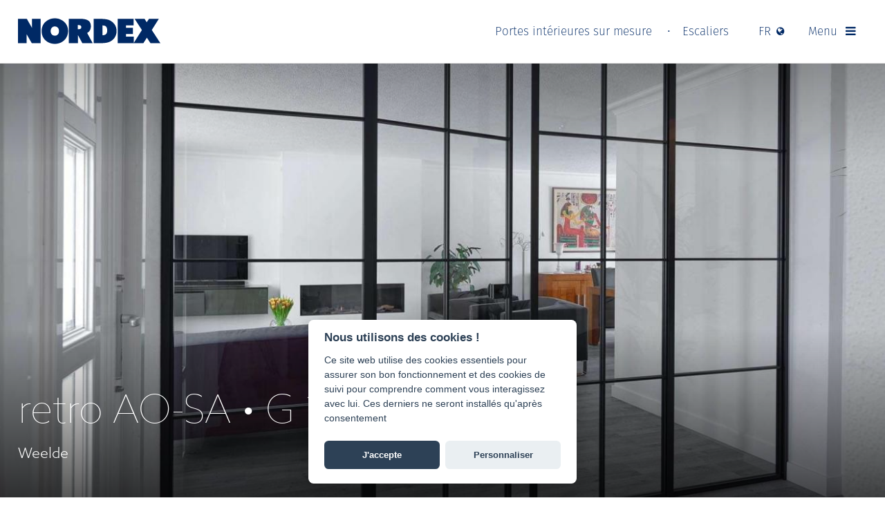

--- FILE ---
content_type: text/html; charset=UTF-8
request_url: https://nordex.be/fr/realisations/retro-ao-sa-g-137
body_size: 14273
content:



<!DOCTYPE html>
<html lang="fr" class="no-js">
<head>
    <meta charset="utf-8">
    <meta http-equiv="X-UA-Compatible" content="IE=edge">
    <meta name="viewport" content="width=device-width, initial-scale=1, shrink-to-fit=no">

    <title>Paroi vitrée en acier et portes en planches blanc laqué</title>

    <meta name="title" content="Paroi vitrée en acier et portes en planches blanc laqué">
<meta name="description" content="Dans le hall d’entrée, Nordex a installé une grande paroi en acier avec une double porte. Les poignées et charnières noires offrent un beau contraste avec les portes laquées blanches que l’on retrouve ailleurs dans la maison.">
<meta name="twitter:card" content="summary">
<meta property="og:type" content="website">
<meta property="og:url" content="https://nordex.be/fr/realisations/retro-ao-sa-g-137">
<meta property="og:title" content="Paroi vitrée en acier et portes en planches blanc laqué">
<meta property="og:description" content="Dans le hall d’entrée, Nordex a installé une grande paroi en acier avec une double porte. Les poignées et charnières noires offrent un beau contraste avec les portes laquées blanches que l’on retrouve ailleurs dans la maison.">
<meta property="og:image" content="https://nordex.be/media/1150/conversions/nordex-default-og-image-original.jpg">
<meta property="og:image:type" content="image/jpeg">
<meta property="og:image:width" content="1600">
<meta property="og:image:height" content="900">
<link rel="alternate" href="https://nordex.be/fr" hreflang="fr">
<link rel="alternate" href="https://nordex.be" hreflang="nl">
<link rel="canonical" href="https://nordex.be/fr/realisations/retro-ao-sa-g-137" />

    <link rel="stylesheet" href="https://use.typekit.net/xpo4cbo.css">
<link rel="stylesheet" href="https://nordex.be/css/main.min.css?v=1" />

<script src="https://nordex.be/js/Vendor/head.load.min.js?v=1.2.1" type="text/javascript"></script>

<script type="text/javascript">
    head.js(
        "https://nordex.be/js/Vendor/modernizr.custom.min.js?v=1.2.1",
        "https://ajax.googleapis.com/ajax/libs/jquery/2.1.3/jquery.min.js?v=1.2.0",
        "https://nordex.be/js/plugins.min.js?v=1.2.1",
        "https://nordex.be/js/main.min.js?v=1.2.1"
    );
</script>

<style>
    html {
        scroll-behavior: smooth;
        scroll-padding-top: 84px;
    }

    body {
        scroll-padding-top: 84px;
    }
</style>


<script async defer data-pin-hover="true" data-pin-tall="true" data-pin-round="true" src="//assets.pinterest.com/js/pinit.js" data-pin-build="refreshPinterestButton"></script>


<script src="https://nordex.be/js/app.js"></script>

<link rel="apple-touch-icon" sizes="57x57" href="/favicon/apple-touch-icon-57x57.png" />
<link rel="apple-touch-icon" sizes="60x60" href="/favicon/apple-touch-icon-60x60.png" />
<link rel="apple-touch-icon" sizes="72x72" href="/favicon/apple-touch-icon-72x72.png" />
<link rel="apple-touch-icon" sizes="76x76" href="/favicon/apple-touch-icon-76x76.png" />
<link rel="apple-touch-icon" sizes="114x114" href="/favicon/apple-touch-icon-114x114.png" />
<link rel="apple-touch-icon" sizes="120x120" href="/favicon/apple-touch-icon-120x120.png" />
<link rel="apple-touch-icon" sizes="144x144" href="/favicon/apple-touch-icon-144x144.png" />
<link rel="apple-touch-icon" sizes="152x152" href="/favicon/apple-touch-icon-152x152.png" />
<link rel="apple-touch-icon" sizes="180x180" href="/favicon/apple-touch-icon-180x180.png" />

<meta name="apple-mobile-web-app-capable" content="yes" />
<meta name="apple-mobile-web-app-status-bar-style" content="black-translucent" />
<meta name="mobile-web-app-capable" content="yes" />
<meta name="theme-color" content="#fff" />

<link rel="icon" type="image/png" sizes="32x32" href="/favicon/favicon-32x32.png" />
<link rel="icon" type="image/png" sizes="16x16" href="/favicon/favicon-16x16.png" />
<link rel="shortcut icon" href="/favicon/favicon.ico" />
    <!-- Google Tag Manager -->
<script>
    (function(w,d,s,l,i){w[l]=w[l]||[];w[l].push({'gtm.start':
    new Date().getTime(),event:'gtm.js'});var f=d.getElementsByTagName(s)[0],
    j=d.createElement(s),dl=l!='dataLayer'?'&l='+l:'';j.async=true;j.src=
    'https://www.googletagmanager.com/gtm.js?id='+i+dl;f.parentNode.insertBefore(j,f);
    })(window,document,'script','dataLayer','GTM-WCDTZMG');
</script>
<!-- End Google Tag Manager -->
        <link rel="preconnect" href="https://www.googletagmanager.com/">
    <link rel="preconnect" href="https://www.google-analytics.com/">


    <script>
        (function (w, d, s, l, i) {
            w[l] = w[l] || [];
            w[l].push({ 'gtm.start': new Date().getTime(), event: 'gtm.js' });
            const f = d.getElementsByTagName(s)[0];
            const j = d.createElement(s);
            const dl = l != 'dataLayer' ? '&l=' + l : '';
            j.async = true;
            j.src = 'https://www.googletagmanager.com/gtm.js?id=' + i + dl;
            f.parentNode.insertBefore(j, f);
        }(window, document, 'script', 'dataLayer', 'GTM-WCDTZMG'));
    </script>

    
<script>
if (window.google_tag_manager) window.dataLayer.push({ 'pixeo_framework': 'geni' });
</script>

</head>
<body class="App ">
    <noscript>
    <img height="1" width="1" src="https://www.facebook.com/tr?id=&ev=PageView&noscript=1" alt="Facebook Pixel noscript fallback"/>
</noscript>
<noscript><iframe src="https://www.googletagmanager.com/ns.html?id=GTM-WCDTZMG" height="0" width="0" style="display:none;visibility:hidden"></iframe></noscript>    <div id="app" class="App-form">
        <header id="AppHeader" data-geni-ignore class="App-header  App-header is-opaque App-header--dark">
    <div class="App-header-inner Container">
        <div class="u-flex--default u-justifyContent--spaceBetween--default u-alignItems--center--default">
            <h1 class="Brand Brand--header">
                <a href="https://nordex.be/fr" class="Brand-link">
                    <svg class="icon Brand-image" xmlns="http://www.w3.org/2000/svg" viewBox="0 0 513.2 94.9"><path d="M50.6 3.2l-.1 32.7L31.9 3.2H0v88.1h30.9v-33l18.9 33h31.7V3.2zm129.9 44.3c0 6.4-1.2 12.4-3.5 18s-5.7 10.5-10.2 14.9c-4.5 4.3-9.6 7.6-15.4 9.8-5.8 2.3-12 3.4-18.6 3.4-6.7 0-12.9-1.1-18.8-3.4-5.8-2.3-11-5.6-15.5-10-4.4-4.2-7.8-9.1-10.1-14.7-2.2-5.5-3.3-11.5-3.3-18s1.2-12.6 3.4-18.2c2.3-5.6 5.6-10.5 10.1-14.7 4.5-4.3 9.6-7.6 15.4-9.9 5.8-2.3 12.1-3.4 18.8-3.4 6.7 0 12.9 1.1 18.8 3.4 5.8 2.3 11 5.6 15.5 9.9 4.4 4.3 7.7 9.2 10 14.8 2.3 5.5 3.4 11.6 3.4 18.1m-47.7 16.6c4.5 0 8.1-1.5 10.9-4.5 2.7-3 4.1-7.1 4.1-12.1 0-5.1-1.4-9.1-4.1-12.2-2.8-3.1-6.4-4.6-10.9-4.6s-8.2 1.5-10.9 4.6c-2.8 3.1-4.1 7.1-4.1 12.1s1.4 9 4.1 12.1c2.7 3 6.4 4.6 10.9 4.6m50.5 27.2V3.2h42c11.7 0 20.8 1 29.8 7.2 10.4 7.9 11.8 35.8-5.9 43.8l20.1 37.1H232l-15.6-29v29h-33.1zm31.9-65.4v14.6h4.5c2.7 0 4.8-.6 6.3-1.9 1.5-1.3 2.2-3 2.2-5.3 0-2.4-.7-4.2-2.2-5.5-1.5-1.3-3.6-1.9-6.3-1.9h-4.5zm89.5 36.6c5.8 0 10.1-1.5 12.8-4.3 2.7-2.9 4-7.3 4-13.4 0-5.9-1.3-10.4-3.9-13.3-2.6-2.9-6.5-4.4-11.8-4.4h-1.1v35.4zm-32.2 28.8V3.2H296c8.2 0 15.3.4 21.1 1.4 5.8.9 10.6 2.3 14.2 4.2 7.7 4 13.6 9.3 17.8 15.9 4.1 6.6 6.2 14.2 6.2 22.6 0 8.4-2 15.9-6.1 22.5s-10 11.9-17.8 15.9c-3.8 1.9-8.6 3.3-14.4 4.2-5.8.9-13.6 1.3-23.4 1.3h-21.1zM472.1 3.2l-8.2 12.4-7.7-12.4h-35.8l26.1 40.4-29.1 46.5V67.4h-27.9v-9.2h24.7V35.6h-24.7v-8.5h27.2V3.2h-57.6v88.1h92.6l12.8-20 13 20h35.7l-31.1-47.8 25.4-40.3z" fill="#D7D9DC"/></svg>                </a>
            </h1>
            
            <div class="u-flex--default u-alignItems--center--default">
                <div class="Navigation Navigation--header">
                    <ul>
                                                                    <li>
                            <a href="https://nordex.be/fr/portes-interieures-sur-mesure" class="Navigation--item">Portes intérieures sur mesure</a>
                        </li>
                                                                                            <li>
                            <a href="https://nordex.be/fr/escaliers" class="Navigation--item">Escaliers</a>
                        </li>
                                                                </ul>
                </div>

                <div class="Navigation Navigation--languages">
                    <div class="language-select u-relative">
                        <div class="u-flex--default u-alignItems--center--default">
                            <span class="uppercase">fr</span>
                            <i class="fa fa-globe"></i>
                            
                        </div>
                        <div class="options hidden">
                            <ul data-geni-language-navigation class="nav"><li lang="fr" xml:lang="fr" class="active nav-item"><a href="/fr" class="nav-link">fr</a></li><li lang="nl" xml:lang="nl" class="nav-item"><a href="/" class="nav-link">nl</a></li></ul>
                        </div>
                    </div>
                </div>

                <a href="#" class="OffCanvasMenu-toggleButton js-offCanvasMenu-button" data-effect="slide-in-on-top">
                    <span class="js-offCanvasMenu-button-text">Menu</span>
                    <i class="fa fa-navicon Icon Icon--append js-offCanvasMenu-button-icon"></i>
                </a>

            </div>

        </div>
    </div>

</header>        <main id="AppContent" class="App-content">
    <article id="ProjectDetail">
        <header id="ProjectDetailHeader" class="Page-header Page-header--extended Page-section Page-section--extended" style="background-color: #989ca0;">
            <div class="Page-section-inner">
                <div class="Page-section-body js-primaryImagesContainer js-primaryImagesContainer">
                    <div class="Page-section-media">
                        <figure class="Figure">
                            <img class="Image--responsive Page-section-image"  srcset="https://nordex.be/media/885/conversions/w1880/Nordex_Weelde-retro_3-original.webp 1880w, https://nordex.be/media/885/conversions/w1572/Nordex_Weelde-retro_3-original.webp 1572w, https://nordex.be/media/885/conversions/w1316/Nordex_Weelde-retro_3-original.webp 1316w, https://nordex.be/media/885/conversions/w1101/Nordex_Weelde-retro_3-original.webp 1101w, https://nordex.be/media/885/conversions/w921/Nordex_Weelde-retro_3-original.webp 921w, https://nordex.be/media/885/conversions/w770/Nordex_Weelde-retro_3-original.webp 770w, https://nordex.be/media/885/conversions/w644/Nordex_Weelde-retro_3-original.webp 644w, https://nordex.be/media/885/conversions/w539/Nordex_Weelde-retro_3-original.webp 539w, https://nordex.be/media/885/conversions/w451/Nordex_Weelde-retro_3-original.webp 451w" onload="window.requestAnimationFrame(function(){if(!(size=getBoundingClientRect().width))return;onload=null;sizes=Math.ceil(size/window.innerWidth*100)+'vw';});" sizes="1px" src="https://nordex.be/media/885/conversions/Nordex_Weelde-retro_3-original.webp" width="1880" height="1409">

                        </figure>
                    </div>
                    <div class="Page-section-content">
                        <div class="Container">
                            <h1 class="Page-header-title">retro AO-SA • G 137</h1>
                            <h2 class="Page-header-subtitle">Weelde</h2>
                        </div>
                    </div>
                                    </div>
            </div>
        </header>
    
        <section id="ProjectContent" class="Page-section Page-section--neutral">
            <div class="Page-section-inner Container u-paddingTop--half">
                <div class="u-paddingVertical--half">
                    <a href="https://nordex.be/fr/realisations" 
                        class="Link--noDecoration">
                        <svg xmlns="http://www.w3.org/2000/svg" viewBox="0 0 500 500" class="Icon Icon--svg u-small Icon--small u-marginRight--half loading"><path fill="#1D1D1B" d="M268.5 477.6L54.9 264H500v-28H54.9L268.5 22.2 248.3 1.9.3 249.8l248 248z"></path></svg>
                        <span>Alle realisaties</span>
                    </a>
                </div>
            </div>
        </section>
        
        <section id="ProjectContent" class="Page-section Page-section--neutral">
            <div class="Page-section-inner Container u-paddingTop--half">
                <!-- geni-text --><section style='box-sizing: inherit; display: block; overflow: hidden; background: rgb(255, 255, 255); color: rgb(62, 62, 62); font-family: fira-sans, "Helvetica Neue", Helvetica, Arial, sans-serif; font-size: 18px; font-style: normal; font-variant-ligatures: normal; font-variant-caps: normal; font-weight: 200; letter-spacing: normal; orphans: 2; text-align: start; text-indent: 0px; text-transform: none; white-space: normal; widows: 2; word-spacing: 0px; -webkit-text-stroke-width: 0px; text-decoration-style: initial; text-decoration-color: initial;'><div style="box-sizing: inherit; margin: 0px auto; max-width: 1600px; padding-left: 1.5rem; padding-right: 1.5rem; position: relative; z-index: 2; padding-top: 0.75rem; background-color: rgb(255, 255, 255);"><div style="box-sizing: inherit; padding-top: 0.75rem; padding-bottom: 0.75rem;"><p style="box-sizing: inherit; margin: 0px;">Portes intérieures élégantes de Nordex pour cette maison contemporaine aux accents rustiques.<a data-at-1024="/Assets/Lijsten/AHProjects/121/93/21865-nordex_weelde_g137-childm.jpg" data-at-1600="/Assets/Lijsten/AHProjects/121/93/21864-nordex_weelde_g137-childl.jpg" data-at-2048="/Assets/Lijsten/AHProjects/121/93/21863-nordex_weelde_g137-childxl.jpg" href="https://www.nordex.be/Assets/Lijsten/AHProjects/121/93/21866-nordex_weelde_g137-childs.jpg" style="box-sizing: inherit; background: transparent; color: rgb(62, 62, 62); text-decoration: underline; transition: color 0.3s ease 0s; position: relative; min-height: 1px; padding: 0.75rem 0.75em; float: left; width: 786.493px; display: block;"><br></a></p></div></div></section><section style='box-sizing: inherit; display: block; overflow: hidden; background: rgb(255, 255, 255); color: rgb(62, 62, 62); font-family: fira-sans, "Helvetica Neue", Helvetica, Arial, sans-serif; font-size: 18px; font-style: normal; font-variant-ligatures: normal; font-variant-caps: normal; font-weight: 200; letter-spacing: normal; orphans: 2; text-align: start; text-indent: 0px; text-transform: none; white-space: normal; widows: 2; word-spacing: 0px; -webkit-text-stroke-width: 0px; text-decoration-style: initial; text-decoration-color: initial;'><div style="box-sizing: inherit; margin: 0px auto; max-width: 1600px; padding-left: 1.5rem; padding-right: 1.5rem; position: relative; z-index: 2; padding-bottom: 1.5rem; background-color: rgb(255, 255, 255);"><br></div></section><!-- /geni-text -->

<div class="Row js-baguetteBox">
            <a href="https://nordex.be/media/1570/conversions/Nordex_Weelde-retro_1-original.jpg" 
           class="Col--extraSmall--6 u-paddingVertical--half" 
           style="display: block;">
           <figure class="Figure Figure--16_9">
               <img class="Image--responsive"  srcset="https://nordex.be/media/1570/conversions/w1243/Nordex_Weelde-retro_1-original.webp 1243w, https://nordex.be/media/1570/conversions/w1039/Nordex_Weelde-retro_1-original.webp 1039w, https://nordex.be/media/1570/conversions/w870/Nordex_Weelde-retro_1-original.webp 870w, https://nordex.be/media/1570/conversions/w727/Nordex_Weelde-retro_1-original.webp 727w, https://nordex.be/media/1570/conversions/w609/Nordex_Weelde-retro_1-original.webp 609w, https://nordex.be/media/1570/conversions/w509/Nordex_Weelde-retro_1-original.webp 509w, https://nordex.be/media/1570/conversions/w426/Nordex_Weelde-retro_1-original.webp 426w, https://nordex.be/media/1570/conversions/w356/Nordex_Weelde-retro_1-original.webp 356w" onload="window.requestAnimationFrame(function(){if(!(size=getBoundingClientRect().width))return;onload=null;sizes=Math.ceil(size/window.innerWidth*100)+'vw';});" sizes="1px" src="https://nordex.be/media/1570/conversions/Nordex_Weelde-retro_1-original.webp" width="1243" height="1880">

            </figure>
        </a>
            <a href="https://nordex.be/media/1571/conversions/Nordex_Weelde-retro_2-original.jpg" 
           class="Col--extraSmall--6 u-paddingVertical--half" 
           style="display: block;">
           <figure class="Figure Figure--16_9">
               <img class="Image--responsive"  srcset="https://nordex.be/media/1571/conversions/w1880/Nordex_Weelde-retro_2-original.webp 1880w, https://nordex.be/media/1571/conversions/w1572/Nordex_Weelde-retro_2-original.webp 1572w, https://nordex.be/media/1571/conversions/w1316/Nordex_Weelde-retro_2-original.webp 1316w, https://nordex.be/media/1571/conversions/w1101/Nordex_Weelde-retro_2-original.webp 1101w, https://nordex.be/media/1571/conversions/w921/Nordex_Weelde-retro_2-original.webp 921w, https://nordex.be/media/1571/conversions/w770/Nordex_Weelde-retro_2-original.webp 770w, https://nordex.be/media/1571/conversions/w644/Nordex_Weelde-retro_2-original.webp 644w, https://nordex.be/media/1571/conversions/w539/Nordex_Weelde-retro_2-original.webp 539w, https://nordex.be/media/1571/conversions/w451/Nordex_Weelde-retro_2-original.webp 451w" onload="window.requestAnimationFrame(function(){if(!(size=getBoundingClientRect().width))return;onload=null;sizes=Math.ceil(size/window.innerWidth*100)+'vw';});" sizes="1px" src="https://nordex.be/media/1571/conversions/Nordex_Weelde-retro_2-original.webp" width="1880" height="1409">

            </figure>
        </a>
            <a href="https://nordex.be/media/1572/conversions/Nordex_Weelde-retro_3-original.jpg" 
           class="Col--extraSmall--6 u-paddingVertical--half" 
           style="display: block;">
           <figure class="Figure Figure--16_9">
               <img class="Image--responsive"  srcset="https://nordex.be/media/1572/conversions/w1880/Nordex_Weelde-retro_3-original.webp 1880w, https://nordex.be/media/1572/conversions/w1572/Nordex_Weelde-retro_3-original.webp 1572w, https://nordex.be/media/1572/conversions/w1316/Nordex_Weelde-retro_3-original.webp 1316w, https://nordex.be/media/1572/conversions/w1101/Nordex_Weelde-retro_3-original.webp 1101w, https://nordex.be/media/1572/conversions/w921/Nordex_Weelde-retro_3-original.webp 921w, https://nordex.be/media/1572/conversions/w770/Nordex_Weelde-retro_3-original.webp 770w, https://nordex.be/media/1572/conversions/w644/Nordex_Weelde-retro_3-original.webp 644w, https://nordex.be/media/1572/conversions/w539/Nordex_Weelde-retro_3-original.webp 539w, https://nordex.be/media/1572/conversions/w451/Nordex_Weelde-retro_3-original.webp 451w" onload="window.requestAnimationFrame(function(){if(!(size=getBoundingClientRect().width))return;onload=null;sizes=Math.ceil(size/window.innerWidth*100)+'vw';});" sizes="1px" src="https://nordex.be/media/1572/conversions/Nordex_Weelde-retro_3-original.webp" width="1880" height="1409">

            </figure>
        </a>
            <a href="https://nordex.be/media/1573/conversions/Nordex_Weelde-retro_4-original.jpg" 
           class="Col--extraSmall--6 u-paddingVertical--half" 
           style="display: block;">
           <figure class="Figure Figure--16_9">
               <img class="Image--responsive"  srcset="https://nordex.be/media/1573/conversions/w1409/Nordex_Weelde-retro_4-original.webp 1409w, https://nordex.be/media/1573/conversions/w1178/Nordex_Weelde-retro_4-original.webp 1178w, https://nordex.be/media/1573/conversions/w986/Nordex_Weelde-retro_4-original.webp 986w, https://nordex.be/media/1573/conversions/w825/Nordex_Weelde-retro_4-original.webp 825w, https://nordex.be/media/1573/conversions/w690/Nordex_Weelde-retro_4-original.webp 690w, https://nordex.be/media/1573/conversions/w577/Nordex_Weelde-retro_4-original.webp 577w, https://nordex.be/media/1573/conversions/w483/Nordex_Weelde-retro_4-original.webp 483w, https://nordex.be/media/1573/conversions/w404/Nordex_Weelde-retro_4-original.webp 404w" onload="window.requestAnimationFrame(function(){if(!(size=getBoundingClientRect().width))return;onload=null;sizes=Math.ceil(size/window.innerWidth*100)+'vw';});" sizes="1px" src="https://nordex.be/media/1573/conversions/Nordex_Weelde-retro_4-original.webp" width="1409" height="1880">

            </figure>
        </a>
            <a href="https://nordex.be/media/1574/conversions/Nordex_Weelde-retro_5-original.jpg" 
           class="Col--extraSmall--6 u-paddingVertical--half" 
           style="display: block;">
           <figure class="Figure Figure--16_9">
               <img class="Image--responsive"  srcset="https://nordex.be/media/1574/conversions/w1880/Nordex_Weelde-retro_5-original.webp 1880w, https://nordex.be/media/1574/conversions/w1572/Nordex_Weelde-retro_5-original.webp 1572w, https://nordex.be/media/1574/conversions/w1316/Nordex_Weelde-retro_5-original.webp 1316w, https://nordex.be/media/1574/conversions/w1101/Nordex_Weelde-retro_5-original.webp 1101w, https://nordex.be/media/1574/conversions/w921/Nordex_Weelde-retro_5-original.webp 921w, https://nordex.be/media/1574/conversions/w770/Nordex_Weelde-retro_5-original.webp 770w, https://nordex.be/media/1574/conversions/w644/Nordex_Weelde-retro_5-original.webp 644w, https://nordex.be/media/1574/conversions/w539/Nordex_Weelde-retro_5-original.webp 539w, https://nordex.be/media/1574/conversions/w451/Nordex_Weelde-retro_5-original.webp 451w" onload="window.requestAnimationFrame(function(){if(!(size=getBoundingClientRect().width))return;onload=null;sizes=Math.ceil(size/window.innerWidth*100)+'vw';});" sizes="1px" src="https://nordex.be/media/1574/conversions/Nordex_Weelde-retro_5-original.webp" width="1880" height="1409">

            </figure>
        </a>
            <a href="https://nordex.be/media/1575/conversions/Nordex_Weelde-retro_6-original.jpg" 
           class="Col--extraSmall--6 u-paddingVertical--half" 
           style="display: block;">
           <figure class="Figure Figure--16_9">
               <img class="Image--responsive"  srcset="https://nordex.be/media/1575/conversions/w1409/Nordex_Weelde-retro_6-original.webp 1409w, https://nordex.be/media/1575/conversions/w1178/Nordex_Weelde-retro_6-original.webp 1178w, https://nordex.be/media/1575/conversions/w986/Nordex_Weelde-retro_6-original.webp 986w, https://nordex.be/media/1575/conversions/w825/Nordex_Weelde-retro_6-original.webp 825w, https://nordex.be/media/1575/conversions/w690/Nordex_Weelde-retro_6-original.webp 690w, https://nordex.be/media/1575/conversions/w577/Nordex_Weelde-retro_6-original.webp 577w, https://nordex.be/media/1575/conversions/w483/Nordex_Weelde-retro_6-original.webp 483w" onload="window.requestAnimationFrame(function(){if(!(size=getBoundingClientRect().width))return;onload=null;sizes=Math.ceil(size/window.innerWidth*100)+'vw';});" sizes="1px" src="https://nordex.be/media/1575/conversions/Nordex_Weelde-retro_6-original.webp" width="1409" height="1880">

            </figure>
        </a>
            <a href="https://nordex.be/media/1576/conversions/Nordex_Weelde-retro_7-original.jpg" 
           class="Col--extraSmall--6 u-paddingVertical--half" 
           style="display: block;">
           <figure class="Figure Figure--16_9">
               <img class="Image--responsive"  srcset="https://nordex.be/media/1576/conversions/w1880/Nordex_Weelde-retro_7-original.webp 1880w, https://nordex.be/media/1576/conversions/w1572/Nordex_Weelde-retro_7-original.webp 1572w, https://nordex.be/media/1576/conversions/w1316/Nordex_Weelde-retro_7-original.webp 1316w, https://nordex.be/media/1576/conversions/w1101/Nordex_Weelde-retro_7-original.webp 1101w, https://nordex.be/media/1576/conversions/w921/Nordex_Weelde-retro_7-original.webp 921w, https://nordex.be/media/1576/conversions/w770/Nordex_Weelde-retro_7-original.webp 770w, https://nordex.be/media/1576/conversions/w644/Nordex_Weelde-retro_7-original.webp 644w" onload="window.requestAnimationFrame(function(){if(!(size=getBoundingClientRect().width))return;onload=null;sizes=Math.ceil(size/window.innerWidth*100)+'vw';});" sizes="1px" src="https://nordex.be/media/1576/conversions/Nordex_Weelde-retro_7-original.webp" width="1880" height="1409">

            </figure>
        </a>
    </div>

            </div>
        </section>

        <section class="Page-section Page-section--neutral">
            <div class="Page-section-inner Container u-paddingTop--whole u-paddingBottom--triple Text--center">
                <h2 class="u-marginBottom--whole">Nieuwsgierig naar meer?</h2>
                <a href="https://nordex.be/showrooms-openingsuren" class="Button Button--dark Button--ghost">Bezoek een Nordex showroom</a>
            </div>
        </section>

        <section class="Page-section Page-section--neutral">
        <div class="Page-section-inner Container u-paddingVertical--half">
            <h2 class="u-h3 u-marginBottom--none">
                Andere realisaties in Woningen
            </h2>
            <div class="Row u-flex--default u-flexWrap--default">
                                <article class="Col--extraSmall--6 Col--small--4 u-paddingVertical--whole">
                    <a href="https://nordex.be/fr/realisations/g-program-kozijn-mr-alu2-kopie">
                        <figure class="Figure Figure--16_9" style="margin-bottom: 1rem;">
                            <img  srcset="https://nordex.be/media/72/conversions/w2048/21358-nordex_weelde_g0-mr-mrivalu2_004-childxl-original.webp 2048w, https://nordex.be/media/72/conversions/w1713/21358-nordex_weelde_g0-mr-mrivalu2_004-childxl-original.webp 1713w, https://nordex.be/media/72/conversions/w1433/21358-nordex_weelde_g0-mr-mrivalu2_004-childxl-original.webp 1433w, https://nordex.be/media/72/conversions/w1199/21358-nordex_weelde_g0-mr-mrivalu2_004-childxl-original.webp 1199w, https://nordex.be/media/72/conversions/w1003/21358-nordex_weelde_g0-mr-mrivalu2_004-childxl-original.webp 1003w, https://nordex.be/media/72/conversions/w839/21358-nordex_weelde_g0-mr-mrivalu2_004-childxl-original.webp 839w, https://nordex.be/media/72/conversions/w702/21358-nordex_weelde_g0-mr-mrivalu2_004-childxl-original.webp 702w" onload="window.requestAnimationFrame(function(){if(!(size=getBoundingClientRect().width))return;onload=null;sizes=Math.ceil(size/window.innerWidth*100)+'vw';});" sizes="1px" src="https://nordex.be/media/72/conversions/21358-nordex_weelde_g0-mr-mrivalu2_004-childxl-original.webp" width="2048" height="1152">

                        </figure>
                    </a>
                    <h1 class="u-h0 u-marginBottom--none u-marginTop--half">
                        <a href="https://nordex.be/fr/realisations/g-program-kozijn-mr-alu2-kopie" class="Link--noDecoration">
                            G-Program • kozijn MR-alu2 (Kopie)
                        </a>
                    </h1>
                    <h2 class="u-h0 Text--muted u-marginVertical--none">Weelde</h2>
                </article>
                                <article class="Col--extraSmall--6 Col--small--4 u-paddingVertical--whole">
                    <a href="https://nordex.be/fr/realisations/noyer-gf-0-clip-k-gsn-216">
                        <figure class="Figure Figure--16_9" style="margin-bottom: 1rem;">
                            <img  srcset="https://nordex.be/media/168/conversions/w1880/Nordex_Alken_1-original.webp 1880w, https://nordex.be/media/168/conversions/w1572/Nordex_Alken_1-original.webp 1572w, https://nordex.be/media/168/conversions/w1316/Nordex_Alken_1-original.webp 1316w, https://nordex.be/media/168/conversions/w1101/Nordex_Alken_1-original.webp 1101w, https://nordex.be/media/168/conversions/w921/Nordex_Alken_1-original.webp 921w, https://nordex.be/media/168/conversions/w770/Nordex_Alken_1-original.webp 770w, https://nordex.be/media/168/conversions/w644/Nordex_Alken_1-original.webp 644w, https://nordex.be/media/168/conversions/w539/Nordex_Alken_1-original.webp 539w, https://nordex.be/media/168/conversions/w451/Nordex_Alken_1-original.webp 451w" onload="window.requestAnimationFrame(function(){if(!(size=getBoundingClientRect().width))return;onload=null;sizes=Math.ceil(size/window.innerWidth*100)+'vw';});" sizes="1px" src="https://nordex.be/media/168/conversions/Nordex_Alken_1-original.webp" width="1880" height="1409">

                        </figure>
                    </a>
                    <h1 class="u-h0 u-marginBottom--none u-marginTop--half">
                        <a href="https://nordex.be/fr/realisations/noyer-gf-0-clip-k-gsn-216" class="Link--noDecoration">
                            Noyer GF 0 • Clip K • GSn 216
                        </a>
                    </h1>
                    <h2 class="u-h0 Text--muted u-marginVertical--none">Alken</h2>
                </article>
                                <article class="Col--extraSmall--6 Col--small--4 u-paddingVertical--whole">
                    <a href="https://nordex.be/fr/realisations/portes-a-hauteur-de-plafond-noha-laque-blanc">
                        <figure class="Figure Figure--16_9" style="margin-bottom: 1rem;">
                            <img  srcset="https://nordex.be/media/186/conversions/w1880/Nordex_Antwerpen_1-original.webp 1880w, https://nordex.be/media/186/conversions/w1572/Nordex_Antwerpen_1-original.webp 1572w, https://nordex.be/media/186/conversions/w1316/Nordex_Antwerpen_1-original.webp 1316w, https://nordex.be/media/186/conversions/w1101/Nordex_Antwerpen_1-original.webp 1101w, https://nordex.be/media/186/conversions/w921/Nordex_Antwerpen_1-original.webp 921w, https://nordex.be/media/186/conversions/w770/Nordex_Antwerpen_1-original.webp 770w, https://nordex.be/media/186/conversions/w644/Nordex_Antwerpen_1-original.webp 644w, https://nordex.be/media/186/conversions/w539/Nordex_Antwerpen_1-original.webp 539w" onload="window.requestAnimationFrame(function(){if(!(size=getBoundingClientRect().width))return;onload=null;sizes=Math.ceil(size/window.innerWidth*100)+'vw';});" sizes="1px" src="https://nordex.be/media/186/conversions/Nordex_Antwerpen_1-original.webp" width="1880" height="1409">

                        </figure>
                    </a>
                    <h1 class="u-h0 u-marginBottom--none u-marginTop--half">
                        <a href="https://nordex.be/fr/realisations/portes-a-hauteur-de-plafond-noha-laque-blanc" class="Link--noDecoration">
                            Portes à hauteur de plafond • NoHa • Laqué blanc
                        </a>
                    </h1>
                    <h2 class="u-h0 Text--muted u-marginVertical--none">Antwerpen</h2>
                </article>
                                <article class="Col--extraSmall--6 Col--small--4 u-paddingVertical--whole">
                    <a href="https://nordex.be/fr/realisations/retro-alfa-omega-g-program-essential-line">
                        <figure class="Figure Figure--16_9" style="margin-bottom: 1rem;">
                            <img  srcset="https://nordex.be/media/199/conversions/w1880/Nordex_Arendonk-retro_2-original.webp 1880w, https://nordex.be/media/199/conversions/w1572/Nordex_Arendonk-retro_2-original.webp 1572w, https://nordex.be/media/199/conversions/w1316/Nordex_Arendonk-retro_2-original.webp 1316w, https://nordex.be/media/199/conversions/w1101/Nordex_Arendonk-retro_2-original.webp 1101w, https://nordex.be/media/199/conversions/w921/Nordex_Arendonk-retro_2-original.webp 921w, https://nordex.be/media/199/conversions/w770/Nordex_Arendonk-retro_2-original.webp 770w, https://nordex.be/media/199/conversions/w644/Nordex_Arendonk-retro_2-original.webp 644w" onload="window.requestAnimationFrame(function(){if(!(size=getBoundingClientRect().width))return;onload=null;sizes=Math.ceil(size/window.innerWidth*100)+'vw';});" sizes="1px" src="https://nordex.be/media/199/conversions/Nordex_Arendonk-retro_2-original.webp" width="1880" height="1409">

                        </figure>
                    </a>
                    <h1 class="u-h0 u-marginBottom--none u-marginTop--half">
                        <a href="https://nordex.be/fr/realisations/retro-alfa-omega-g-program-essential-line" class="Link--noDecoration">
                            retro Alfa Omega • G-Program • Essential Line
                        </a>
                    </h1>
                    <h2 class="u-h0 Text--muted u-marginVertical--none">Arendonk</h2>
                </article>
                                <article class="Col--extraSmall--6 Col--small--4 u-paddingVertical--whole">
                    <a href="https://nordex.be/fr/realisations/classic-chene-massif">
                        <figure class="Figure Figure--16_9" style="margin-bottom: 1rem;">
                            <img  srcset="https://nordex.be/media/216/conversions/w1880/Nordex_Balen-Classic_3-original.webp 1880w, https://nordex.be/media/216/conversions/w1572/Nordex_Balen-Classic_3-original.webp 1572w, https://nordex.be/media/216/conversions/w1316/Nordex_Balen-Classic_3-original.webp 1316w, https://nordex.be/media/216/conversions/w1101/Nordex_Balen-Classic_3-original.webp 1101w, https://nordex.be/media/216/conversions/w921/Nordex_Balen-Classic_3-original.webp 921w, https://nordex.be/media/216/conversions/w770/Nordex_Balen-Classic_3-original.webp 770w, https://nordex.be/media/216/conversions/w644/Nordex_Balen-Classic_3-original.webp 644w, https://nordex.be/media/216/conversions/w539/Nordex_Balen-Classic_3-original.webp 539w, https://nordex.be/media/216/conversions/w451/Nordex_Balen-Classic_3-original.webp 451w, https://nordex.be/media/216/conversions/w377/Nordex_Balen-Classic_3-original.webp 377w" onload="window.requestAnimationFrame(function(){if(!(size=getBoundingClientRect().width))return;onload=null;sizes=Math.ceil(size/window.innerWidth*100)+'vw';});" sizes="1px" src="https://nordex.be/media/216/conversions/Nordex_Balen-Classic_3-original.webp" width="1880" height="1409">

                        </figure>
                    </a>
                    <h1 class="u-h0 u-marginBottom--none u-marginTop--half">
                        <a href="https://nordex.be/fr/realisations/classic-chene-massif" class="Link--noDecoration">
                            Classic • Chêne massif
                        </a>
                    </h1>
                    <h2 class="u-h0 Text--muted u-marginVertical--none">Balen</h2>
                </article>
                                <article class="Col--extraSmall--6 Col--small--4 u-paddingVertical--whole">
                    <a href="https://nordex.be/fr/realisations/g-137">
                        <figure class="Figure Figure--16_9" style="margin-bottom: 1rem;">
                            <img  srcset="https://nordex.be/media/223/conversions/w1880/Nordex_Balen-landelijk_2-original.webp 1880w, https://nordex.be/media/223/conversions/w1572/Nordex_Balen-landelijk_2-original.webp 1572w, https://nordex.be/media/223/conversions/w1315/Nordex_Balen-landelijk_2-original.webp 1315w, https://nordex.be/media/223/conversions/w1101/Nordex_Balen-landelijk_2-original.webp 1101w, https://nordex.be/media/223/conversions/w921/Nordex_Balen-landelijk_2-original.webp 921w, https://nordex.be/media/223/conversions/w770/Nordex_Balen-landelijk_2-original.webp 770w, https://nordex.be/media/223/conversions/w644/Nordex_Balen-landelijk_2-original.webp 644w, https://nordex.be/media/223/conversions/w539/Nordex_Balen-landelijk_2-original.webp 539w" onload="window.requestAnimationFrame(function(){if(!(size=getBoundingClientRect().width))return;onload=null;sizes=Math.ceil(size/window.innerWidth*100)+'vw';});" sizes="1px" src="https://nordex.be/media/223/conversions/Nordex_Balen-landelijk_2-original.webp" width="1880" height="1314">

                        </figure>
                    </a>
                    <h1 class="u-h0 u-marginBottom--none u-marginTop--half">
                        <a href="https://nordex.be/fr/realisations/g-137" class="Link--noDecoration">
                            G 137
                        </a>
                    </h1>
                    <h2 class="u-h0 Text--muted u-marginVertical--none">Balen</h2>
                </article>
                                <article class="Col--extraSmall--6 Col--small--4 u-paddingVertical--whole">
                    <a href="https://nordex.be/fr/realisations/gf-0-noyer-clip-k-escalier">
                        <figure class="Figure Figure--16_9" style="margin-bottom: 1rem;">
                            <img  srcset="https://nordex.be/media/231/conversions/w1880/Nordex_Balen-notelaar_5-original.webp 1880w, https://nordex.be/media/231/conversions/w1572/Nordex_Balen-notelaar_5-original.webp 1572w, https://nordex.be/media/231/conversions/w1316/Nordex_Balen-notelaar_5-original.webp 1316w, https://nordex.be/media/231/conversions/w1101/Nordex_Balen-notelaar_5-original.webp 1101w, https://nordex.be/media/231/conversions/w921/Nordex_Balen-notelaar_5-original.webp 921w, https://nordex.be/media/231/conversions/w770/Nordex_Balen-notelaar_5-original.webp 770w, https://nordex.be/media/231/conversions/w644/Nordex_Balen-notelaar_5-original.webp 644w, https://nordex.be/media/231/conversions/w539/Nordex_Balen-notelaar_5-original.webp 539w" onload="window.requestAnimationFrame(function(){if(!(size=getBoundingClientRect().width))return;onload=null;sizes=Math.ceil(size/window.innerWidth*100)+'vw';});" sizes="1px" src="https://nordex.be/media/231/conversions/Nordex_Balen-notelaar_5-original.webp" width="1880" height="1410">

                        </figure>
                    </a>
                    <h1 class="u-h0 u-marginBottom--none u-marginTop--half">
                        <a href="https://nordex.be/fr/realisations/gf-0-noyer-clip-k-escalier" class="Link--noDecoration">
                            GF 0 noyer • clip K • escalier
                        </a>
                    </h1>
                    <h2 class="u-h0 Text--muted u-marginVertical--none">Balen</h2>
                </article>
                                <article class="Col--extraSmall--6 Col--small--4 u-paddingVertical--whole">
                    <a href="https://nordex.be/fr/realisations/g-program-dormant-miv-escalier">
                        <figure class="Figure Figure--16_9" style="margin-bottom: 1rem;">
                            <img  srcset="https://nordex.be/media/244/conversions/w1880/Nordex_Bazel_6-original.webp 1880w, https://nordex.be/media/244/conversions/w1572/Nordex_Bazel_6-original.webp 1572w, https://nordex.be/media/244/conversions/w1316/Nordex_Bazel_6-original.webp 1316w, https://nordex.be/media/244/conversions/w1101/Nordex_Bazel_6-original.webp 1101w, https://nordex.be/media/244/conversions/w921/Nordex_Bazel_6-original.webp 921w, https://nordex.be/media/244/conversions/w770/Nordex_Bazel_6-original.webp 770w, https://nordex.be/media/244/conversions/w644/Nordex_Bazel_6-original.webp 644w" onload="window.requestAnimationFrame(function(){if(!(size=getBoundingClientRect().width))return;onload=null;sizes=Math.ceil(size/window.innerWidth*100)+'vw';});" sizes="1px" src="https://nordex.be/media/244/conversions/Nordex_Bazel_6-original.webp" width="1880" height="1249">

                        </figure>
                    </a>
                    <h1 class="u-h0 u-marginBottom--none u-marginTop--half">
                        <a href="https://nordex.be/fr/realisations/g-program-dormant-miv-escalier" class="Link--noDecoration">
                            G-Program • dormant MIV • escalier
                        </a>
                    </h1>
                    <h2 class="u-h0 Text--muted u-marginVertical--none">Bazel</h2>
                </article>
                                <article class="Col--extraSmall--6 Col--small--4 u-paddingVertical--whole">
                    <a href="https://nordex.be/fr/realisations/g-program-clip-k">
                        <figure class="Figure Figure--16_9" style="margin-bottom: 1rem;">
                            <img  srcset="https://nordex.be/media/273/conversions/w1876/Nordex_De-Klinge_4-original.webp 1876w, https://nordex.be/media/273/conversions/w1569/Nordex_De-Klinge_4-original.webp 1569w, https://nordex.be/media/273/conversions/w1313/Nordex_De-Klinge_4-original.webp 1313w, https://nordex.be/media/273/conversions/w1098/Nordex_De-Klinge_4-original.webp 1098w, https://nordex.be/media/273/conversions/w919/Nordex_De-Klinge_4-original.webp 919w, https://nordex.be/media/273/conversions/w769/Nordex_De-Klinge_4-original.webp 769w, https://nordex.be/media/273/conversions/w643/Nordex_De-Klinge_4-original.webp 643w, https://nordex.be/media/273/conversions/w538/Nordex_De-Klinge_4-original.webp 538w" onload="window.requestAnimationFrame(function(){if(!(size=getBoundingClientRect().width))return;onload=null;sizes=Math.ceil(size/window.innerWidth*100)+'vw';});" sizes="1px" src="https://nordex.be/media/273/conversions/Nordex_De-Klinge_4-original.webp" width="1876" height="2000">

                        </figure>
                    </a>
                    <h1 class="u-h0 u-marginBottom--none u-marginTop--half">
                        <a href="https://nordex.be/fr/realisations/g-program-clip-k" class="Link--noDecoration">
                            G-Program • clip K
                        </a>
                    </h1>
                    <h2 class="u-h0 Text--muted u-marginVertical--none">De Klinge</h2>
                </article>
                                <article class="Col--extraSmall--6 Col--small--4 u-paddingVertical--whole">
                    <a href="https://nordex.be/fr/realisations/glazen-deuren">
                        <figure class="Figure Figure--16_9" style="margin-bottom: 1rem;">
                            <img  srcset="https://nordex.be/media/280/conversions/w1500/04-02-2012-Segers-Dessel-0004-original.webp 1500w, https://nordex.be/media/280/conversions/w1254/04-02-2012-Segers-Dessel-0004-original.webp 1254w, https://nordex.be/media/280/conversions/w1050/04-02-2012-Segers-Dessel-0004-original.webp 1050w, https://nordex.be/media/280/conversions/w878/04-02-2012-Segers-Dessel-0004-original.webp 878w, https://nordex.be/media/280/conversions/w734/04-02-2012-Segers-Dessel-0004-original.webp 734w, https://nordex.be/media/280/conversions/w614/04-02-2012-Segers-Dessel-0004-original.webp 614w, https://nordex.be/media/280/conversions/w514/04-02-2012-Segers-Dessel-0004-original.webp 514w, https://nordex.be/media/280/conversions/w430/04-02-2012-Segers-Dessel-0004-original.webp 430w" onload="window.requestAnimationFrame(function(){if(!(size=getBoundingClientRect().width))return;onload=null;sizes=Math.ceil(size/window.innerWidth*100)+'vw';});" sizes="1px" src="https://nordex.be/media/280/conversions/04-02-2012-Segers-Dessel-0004-original.webp" width="1500" height="2000">

                        </figure>
                    </a>
                    <h1 class="u-h0 u-marginBottom--none u-marginTop--half">
                        <a href="https://nordex.be/fr/realisations/glazen-deuren" class="Link--noDecoration">
                            Glazen deuren
                        </a>
                    </h1>
                    <h2 class="u-h0 Text--muted u-marginVertical--none">Dessel</h2>
                </article>
                                <article class="Col--extraSmall--6 Col--small--4 u-paddingVertical--whole">
                    <a href="https://nordex.be/fr/realisations/g-program-dormant-n-escalier">
                        <figure class="Figure Figure--16_9" style="margin-bottom: 1rem;">
                            <img  srcset="https://nordex.be/media/287/conversions/w1410/Nordex_Dessel-modern_3-original.webp 1410w, https://nordex.be/media/287/conversions/w1179/Nordex_Dessel-modern_3-original.webp 1179w, https://nordex.be/media/287/conversions/w986/Nordex_Dessel-modern_3-original.webp 986w, https://nordex.be/media/287/conversions/w825/Nordex_Dessel-modern_3-original.webp 825w, https://nordex.be/media/287/conversions/w690/Nordex_Dessel-modern_3-original.webp 690w, https://nordex.be/media/287/conversions/w578/Nordex_Dessel-modern_3-original.webp 578w, https://nordex.be/media/287/conversions/w483/Nordex_Dessel-modern_3-original.webp 483w" onload="window.requestAnimationFrame(function(){if(!(size=getBoundingClientRect().width))return;onload=null;sizes=Math.ceil(size/window.innerWidth*100)+'vw';});" sizes="1px" src="https://nordex.be/media/287/conversions/Nordex_Dessel-modern_3-original.webp" width="1410" height="1880">

                        </figure>
                    </a>
                    <h1 class="u-h0 u-marginBottom--none u-marginTop--half">
                        <a href="https://nordex.be/fr/realisations/g-program-dormant-n-escalier" class="Link--noDecoration">
                            G-Program • Dormant N • Escalier
                        </a>
                    </h1>
                    <h2 class="u-h0 Text--muted u-marginVertical--none">Dessel</h2>
                </article>
                                <article class="Col--extraSmall--6 Col--small--4 u-paddingVertical--whole">
                    <a href="https://nordex.be/fr/realisations/pacage-de-chene-gfd-135">
                        <figure class="Figure Figure--16_9" style="margin-bottom: 1rem;">
                            <img  srcset="https://nordex.be/media/327/conversions/w1880/Nordex_Heusden_6-original.webp 1880w, https://nordex.be/media/327/conversions/w1572/Nordex_Heusden_6-original.webp 1572w, https://nordex.be/media/327/conversions/w1316/Nordex_Heusden_6-original.webp 1316w, https://nordex.be/media/327/conversions/w1101/Nordex_Heusden_6-original.webp 1101w, https://nordex.be/media/327/conversions/w921/Nordex_Heusden_6-original.webp 921w, https://nordex.be/media/327/conversions/w770/Nordex_Heusden_6-original.webp 770w, https://nordex.be/media/327/conversions/w644/Nordex_Heusden_6-original.webp 644w, https://nordex.be/media/327/conversions/w539/Nordex_Heusden_6-original.webp 539w" onload="window.requestAnimationFrame(function(){if(!(size=getBoundingClientRect().width))return;onload=null;sizes=Math.ceil(size/window.innerWidth*100)+'vw';});" sizes="1px" src="https://nordex.be/media/327/conversions/Nordex_Heusden_6-original.webp" width="1880" height="1409">

                        </figure>
                    </a>
                    <h1 class="u-h0 u-marginBottom--none u-marginTop--half">
                        <a href="https://nordex.be/fr/realisations/pacage-de-chene-gfd-135" class="Link--noDecoration">
                            Pacage de chêne GFD 135
                        </a>
                    </h1>
                    <h2 class="u-h0 Text--muted u-marginVertical--none">Heusden-Zolder</h2>
                </article>
                                <article class="Col--extraSmall--6 Col--small--4 u-paddingVertical--whole">
                    <a href="https://nordex.be/fr/realisations/maison-individuelle-portes-et-escaliers-interieurs">
                        <figure class="Figure Figure--16_9" style="margin-bottom: 1rem;">
                            <img  srcset="https://nordex.be/media/336/conversions/w1880/Nordex_Kampenhout_1-original.webp 1880w, https://nordex.be/media/336/conversions/w1572/Nordex_Kampenhout_1-original.webp 1572w, https://nordex.be/media/336/conversions/w1316/Nordex_Kampenhout_1-original.webp 1316w, https://nordex.be/media/336/conversions/w1101/Nordex_Kampenhout_1-original.webp 1101w, https://nordex.be/media/336/conversions/w921/Nordex_Kampenhout_1-original.webp 921w, https://nordex.be/media/336/conversions/w770/Nordex_Kampenhout_1-original.webp 770w, https://nordex.be/media/336/conversions/w644/Nordex_Kampenhout_1-original.webp 644w, https://nordex.be/media/336/conversions/w539/Nordex_Kampenhout_1-original.webp 539w" onload="window.requestAnimationFrame(function(){if(!(size=getBoundingClientRect().width))return;onload=null;sizes=Math.ceil(size/window.innerWidth*100)+'vw';});" sizes="1px" src="https://nordex.be/media/336/conversions/Nordex_Kampenhout_1-original.webp" width="1880" height="1253">

                        </figure>
                    </a>
                    <h1 class="u-h0 u-marginBottom--none u-marginTop--half">
                        <a href="https://nordex.be/fr/realisations/maison-individuelle-portes-et-escaliers-interieurs" class="Link--noDecoration">
                            Maison individuelle : portes et escaliers intérieurs
                        </a>
                    </h1>
                    <h2 class="u-h0 Text--muted u-marginVertical--none">Kampenhout</h2>
                </article>
                                <article class="Col--extraSmall--6 Col--small--4 u-paddingVertical--whole">
                    <a href="https://nordex.be/fr/realisations/classique-doubles-portes-portes-coulissantes">
                        <figure class="Figure Figure--16_9" style="margin-bottom: 1rem;">
                            <img  srcset="https://nordex.be/media/350/conversions/w1880/Nordex_Keerbergen-landelijk_4-original.webp 1880w, https://nordex.be/media/350/conversions/w1572/Nordex_Keerbergen-landelijk_4-original.webp 1572w, https://nordex.be/media/350/conversions/w1316/Nordex_Keerbergen-landelijk_4-original.webp 1316w, https://nordex.be/media/350/conversions/w1101/Nordex_Keerbergen-landelijk_4-original.webp 1101w, https://nordex.be/media/350/conversions/w921/Nordex_Keerbergen-landelijk_4-original.webp 921w, https://nordex.be/media/350/conversions/w770/Nordex_Keerbergen-landelijk_4-original.webp 770w, https://nordex.be/media/350/conversions/w644/Nordex_Keerbergen-landelijk_4-original.webp 644w, https://nordex.be/media/350/conversions/w539/Nordex_Keerbergen-landelijk_4-original.webp 539w" onload="window.requestAnimationFrame(function(){if(!(size=getBoundingClientRect().width))return;onload=null;sizes=Math.ceil(size/window.innerWidth*100)+'vw';});" sizes="1px" src="https://nordex.be/media/350/conversions/Nordex_Keerbergen-landelijk_4-original.webp" width="1880" height="1410">

                        </figure>
                    </a>
                    <h1 class="u-h0 u-marginBottom--none u-marginTop--half">
                        <a href="https://nordex.be/fr/realisations/classique-doubles-portes-portes-coulissantes" class="Link--noDecoration">
                            Classique • Doubles portes • Portes coulissantes
                        </a>
                    </h1>
                    <h2 class="u-h0 Text--muted u-marginVertical--none">Keerbergen</h2>
                </article>
                                <article class="Col--extraSmall--6 Col--small--4 u-paddingVertical--whole">
                    <a href="https://nordex.be/fr/realisations/g-program-retro-alfa-omega-escalier-en-z">
                        <figure class="Figure Figure--16_9" style="margin-bottom: 1rem;">
                            <img  srcset="https://nordex.be/media/373/conversions/w1880/Nordex_Knokke_4-original.webp 1880w, https://nordex.be/media/373/conversions/w1572/Nordex_Knokke_4-original.webp 1572w, https://nordex.be/media/373/conversions/w1316/Nordex_Knokke_4-original.webp 1316w, https://nordex.be/media/373/conversions/w1101/Nordex_Knokke_4-original.webp 1101w, https://nordex.be/media/373/conversions/w921/Nordex_Knokke_4-original.webp 921w, https://nordex.be/media/373/conversions/w770/Nordex_Knokke_4-original.webp 770w, https://nordex.be/media/373/conversions/w644/Nordex_Knokke_4-original.webp 644w, https://nordex.be/media/373/conversions/w539/Nordex_Knokke_4-original.webp 539w" onload="window.requestAnimationFrame(function(){if(!(size=getBoundingClientRect().width))return;onload=null;sizes=Math.ceil(size/window.innerWidth*100)+'vw';});" sizes="1px" src="https://nordex.be/media/373/conversions/Nordex_Knokke_4-original.webp" width="1880" height="1253">

                        </figure>
                    </a>
                    <h1 class="u-h0 u-marginBottom--none u-marginTop--half">
                        <a href="https://nordex.be/fr/realisations/g-program-retro-alfa-omega-escalier-en-z" class="Link--noDecoration">
                            G-Program • Rétro Alfa Omega • Escalier en Z
                        </a>
                    </h1>
                    <h2 class="u-h0 Text--muted u-marginVertical--none">Knokke</h2>
                </article>
                                <article class="Col--extraSmall--6 Col--small--4 u-paddingVertical--whole">
                    <a href="https://nordex.be/fr/realisations/classique-double-porte-verre-imposte">
                        <figure class="Figure Figure--16_9" style="margin-bottom: 1rem;">
                            <img  srcset="https://nordex.be/media/379/conversions/w1880/Nordex_Kontich_2-original.webp 1880w, https://nordex.be/media/379/conversions/w1572/Nordex_Kontich_2-original.webp 1572w, https://nordex.be/media/379/conversions/w1316/Nordex_Kontich_2-original.webp 1316w, https://nordex.be/media/379/conversions/w1101/Nordex_Kontich_2-original.webp 1101w, https://nordex.be/media/379/conversions/w921/Nordex_Kontich_2-original.webp 921w, https://nordex.be/media/379/conversions/w770/Nordex_Kontich_2-original.webp 770w, https://nordex.be/media/379/conversions/w644/Nordex_Kontich_2-original.webp 644w, https://nordex.be/media/379/conversions/w539/Nordex_Kontich_2-original.webp 539w" onload="window.requestAnimationFrame(function(){if(!(size=getBoundingClientRect().width))return;onload=null;sizes=Math.ceil(size/window.innerWidth*100)+'vw';});" sizes="1px" src="https://nordex.be/media/379/conversions/Nordex_Kontich_2-original.webp" width="1880" height="1911">

                        </figure>
                    </a>
                    <h1 class="u-h0 u-marginBottom--none u-marginTop--half">
                        <a href="https://nordex.be/fr/realisations/classique-double-porte-verre-imposte" class="Link--noDecoration">
                            Classique • Double porte • Verre • Imposte
                        </a>
                    </h1>
                    <h2 class="u-h0 Text--muted u-marginVertical--none">Kontich</h2>
                </article>
                                <article class="Col--extraSmall--6 Col--small--4 u-paddingVertical--whole">
                    <a href="https://nordex.be/fr/realisations/classique-mdm-verre-double-porte">
                        <figure class="Figure Figure--16_9" style="margin-bottom: 1rem;">
                            <img  srcset="https://nordex.be/media/400/conversions/w1410/Nordex_Linden_5-original.webp 1410w, https://nordex.be/media/400/conversions/w1179/Nordex_Linden_5-original.webp 1179w, https://nordex.be/media/400/conversions/w987/Nordex_Linden_5-original.webp 987w, https://nordex.be/media/400/conversions/w825/Nordex_Linden_5-original.webp 825w, https://nordex.be/media/400/conversions/w690/Nordex_Linden_5-original.webp 690w, https://nordex.be/media/400/conversions/w578/Nordex_Linden_5-original.webp 578w, https://nordex.be/media/400/conversions/w483/Nordex_Linden_5-original.webp 483w, https://nordex.be/media/400/conversions/w404/Nordex_Linden_5-original.webp 404w" onload="window.requestAnimationFrame(function(){if(!(size=getBoundingClientRect().width))return;onload=null;sizes=Math.ceil(size/window.innerWidth*100)+'vw';});" sizes="1px" src="https://nordex.be/media/400/conversions/Nordex_Linden_5-original.webp" width="1410" height="1880">

                        </figure>
                    </a>
                    <h1 class="u-h0 u-marginBottom--none u-marginTop--half">
                        <a href="https://nordex.be/fr/realisations/classique-mdm-verre-double-porte" class="Link--noDecoration">
                            Classique • MDM • verre • Double porte
                        </a>
                    </h1>
                    <h2 class="u-h0 Text--muted u-marginVertical--none">Linden</h2>
                </article>
                                <article class="Col--extraSmall--6 Col--small--4 u-paddingVertical--whole">
                    <a href="https://nordex.be/fr/realisations/classique-mdo">
                        <figure class="Figure Figure--16_9" style="margin-bottom: 1rem;">
                            <img  srcset="https://nordex.be/media/783/conversions/w1410/Nordex_Lommel_5-original.webp 1410w, https://nordex.be/media/783/conversions/w1179/Nordex_Lommel_5-original.webp 1179w, https://nordex.be/media/783/conversions/w987/Nordex_Lommel_5-original.webp 987w, https://nordex.be/media/783/conversions/w825/Nordex_Lommel_5-original.webp 825w, https://nordex.be/media/783/conversions/w690/Nordex_Lommel_5-original.webp 690w, https://nordex.be/media/783/conversions/w578/Nordex_Lommel_5-original.webp 578w, https://nordex.be/media/783/conversions/w483/Nordex_Lommel_5-original.webp 483w, https://nordex.be/media/783/conversions/w404/Nordex_Lommel_5-original.webp 404w, https://nordex.be/media/783/conversions/w338/Nordex_Lommel_5-original.webp 338w" onload="window.requestAnimationFrame(function(){if(!(size=getBoundingClientRect().width))return;onload=null;sizes=Math.ceil(size/window.innerWidth*100)+'vw';});" sizes="1px" src="https://nordex.be/media/783/conversions/Nordex_Lommel_5-original.webp" width="1410" height="1880">

                        </figure>
                    </a>
                    <h1 class="u-h0 u-marginBottom--none u-marginTop--half">
                        <a href="https://nordex.be/fr/realisations/classique-mdo" class="Link--noDecoration">
                            Classique • MDO
                        </a>
                    </h1>
                    <h2 class="u-h0 Text--muted u-marginVertical--none">Lommel</h2>
                </article>
                                <article class="Col--extraSmall--6 Col--small--4 u-paddingVertical--whole">
                    <a href="https://nordex.be/fr/realisations/retro-ao-sa-g-program">
                        <figure class="Figure Figure--16_9" style="margin-bottom: 1rem;">
                            <img  srcset="https://nordex.be/media/798/conversions/w1880/Nordex_Neupré_4-original.webp 1880w, https://nordex.be/media/798/conversions/w1572/Nordex_Neupré_4-original.webp 1572w, https://nordex.be/media/798/conversions/w1316/Nordex_Neupré_4-original.webp 1316w, https://nordex.be/media/798/conversions/w1101/Nordex_Neupré_4-original.webp 1101w, https://nordex.be/media/798/conversions/w921/Nordex_Neupré_4-original.webp 921w, https://nordex.be/media/798/conversions/w770/Nordex_Neupré_4-original.webp 770w, https://nordex.be/media/798/conversions/w644/Nordex_Neupré_4-original.webp 644w, https://nordex.be/media/798/conversions/w539/Nordex_Neupré_4-original.webp 539w, https://nordex.be/media/798/conversions/w451/Nordex_Neupré_4-original.webp 451w" onload="window.requestAnimationFrame(function(){if(!(size=getBoundingClientRect().width))return;onload=null;sizes=Math.ceil(size/window.innerWidth*100)+'vw';});" sizes="1px" src="https://nordex.be/media/798/conversions/Nordex_Neupré_4-original.webp" width="1880" height="1409">

                        </figure>
                    </a>
                    <h1 class="u-h0 u-marginBottom--none u-marginTop--half">
                        <a href="https://nordex.be/fr/realisations/retro-ao-sa-g-program" class="Link--noDecoration">
                            retro AO-SA • G-Program
                        </a>
                    </h1>
                    <h2 class="u-h0 Text--muted u-marginVertical--none">Neupré</h2>
                </article>
                                <article class="Col--extraSmall--6 Col--small--4 u-paddingVertical--whole">
                    <a href="https://nordex.be/fr/realisations/portes-a-hauteur-de-plafond-chene-clip-k-sans-traverse-superieure">
                        <figure class="Figure Figure--16_9" style="margin-bottom: 1rem;">
                            <img  srcset="https://nordex.be/media/804/conversions/w1880/Nordex_Nieuwkerken-Waas_5-original.webp 1880w, https://nordex.be/media/804/conversions/w1572/Nordex_Nieuwkerken-Waas_5-original.webp 1572w, https://nordex.be/media/804/conversions/w1316/Nordex_Nieuwkerken-Waas_5-original.webp 1316w, https://nordex.be/media/804/conversions/w1101/Nordex_Nieuwkerken-Waas_5-original.webp 1101w, https://nordex.be/media/804/conversions/w921/Nordex_Nieuwkerken-Waas_5-original.webp 921w, https://nordex.be/media/804/conversions/w770/Nordex_Nieuwkerken-Waas_5-original.webp 770w, https://nordex.be/media/804/conversions/w644/Nordex_Nieuwkerken-Waas_5-original.webp 644w" onload="window.requestAnimationFrame(function(){if(!(size=getBoundingClientRect().width))return;onload=null;sizes=Math.ceil(size/window.innerWidth*100)+'vw';});" sizes="1px" src="https://nordex.be/media/804/conversions/Nordex_Nieuwkerken-Waas_5-original.webp" width="1880" height="1410">

                        </figure>
                    </a>
                    <h1 class="u-h0 u-marginBottom--none u-marginTop--half">
                        <a href="https://nordex.be/fr/realisations/portes-a-hauteur-de-plafond-chene-clip-k-sans-traverse-superieure" class="Link--noDecoration">
                            Portes à hauteur de plafond • Chêne • Clip K sans traverse supérieure
                        </a>
                    </h1>
                    <h2 class="u-h0 Text--muted u-marginVertical--none">Nieuwkerken</h2>
                </article>
                                <article class="Col--extraSmall--6 Col--small--4 u-paddingVertical--whole">
                    <a href="https://nordex.be/fr/realisations/g-program-color-x">
                        <figure class="Figure Figure--16_9" style="margin-bottom: 1rem;">
                            <img  srcset="https://nordex.be/media/828/conversions/w1880/Nordex_Retie-kleur_4-original.webp 1880w, https://nordex.be/media/828/conversions/w1572/Nordex_Retie-kleur_4-original.webp 1572w, https://nordex.be/media/828/conversions/w1316/Nordex_Retie-kleur_4-original.webp 1316w, https://nordex.be/media/828/conversions/w1101/Nordex_Retie-kleur_4-original.webp 1101w, https://nordex.be/media/828/conversions/w921/Nordex_Retie-kleur_4-original.webp 921w, https://nordex.be/media/828/conversions/w770/Nordex_Retie-kleur_4-original.webp 770w, https://nordex.be/media/828/conversions/w644/Nordex_Retie-kleur_4-original.webp 644w" onload="window.requestAnimationFrame(function(){if(!(size=getBoundingClientRect().width))return;onload=null;sizes=Math.ceil(size/window.innerWidth*100)+'vw';});" sizes="1px" src="https://nordex.be/media/828/conversions/Nordex_Retie-kleur_4-original.webp" width="1880" height="1410">

                        </figure>
                    </a>
                    <h1 class="u-h0 u-marginBottom--none u-marginTop--half">
                        <a href="https://nordex.be/fr/realisations/g-program-color-x" class="Link--noDecoration">
                            G-Program • Color-X
                        </a>
                    </h1>
                    <h2 class="u-h0 Text--muted u-marginVertical--none">Retie</h2>
                </article>
                                <article class="Col--extraSmall--6 Col--small--4 u-paddingVertical--whole">
                    <a href="https://nordex.be/fr/realisations/portes-interieures-rustiques">
                        <figure class="Figure Figure--16_9" style="margin-bottom: 1rem;">
                            <img  srcset="https://nordex.be/media/837/conversions/w1880/Nordex_Retie-landelijk_4-original.webp 1880w, https://nordex.be/media/837/conversions/w1572/Nordex_Retie-landelijk_4-original.webp 1572w, https://nordex.be/media/837/conversions/w1316/Nordex_Retie-landelijk_4-original.webp 1316w, https://nordex.be/media/837/conversions/w1101/Nordex_Retie-landelijk_4-original.webp 1101w, https://nordex.be/media/837/conversions/w921/Nordex_Retie-landelijk_4-original.webp 921w, https://nordex.be/media/837/conversions/w770/Nordex_Retie-landelijk_4-original.webp 770w, https://nordex.be/media/837/conversions/w644/Nordex_Retie-landelijk_4-original.webp 644w, https://nordex.be/media/837/conversions/w539/Nordex_Retie-landelijk_4-original.webp 539w" onload="window.requestAnimationFrame(function(){if(!(size=getBoundingClientRect().width))return;onload=null;sizes=Math.ceil(size/window.innerWidth*100)+'vw';});" sizes="1px" src="https://nordex.be/media/837/conversions/Nordex_Retie-landelijk_4-original.webp" width="1880" height="1409">

                        </figure>
                    </a>
                    <h1 class="u-h0 u-marginBottom--none u-marginTop--half">
                        <a href="https://nordex.be/fr/realisations/portes-interieures-rustiques" class="Link--noDecoration">
                            Portes intérieures rustiques
                        </a>
                    </h1>
                    <h2 class="u-h0 Text--muted u-marginVertical--none">Retie</h2>
                </article>
                                <article class="Col--extraSmall--6 Col--small--4 u-paddingVertical--whole">
                    <a href="https://nordex.be/fr/realisations/classique-massif">
                        <figure class="Figure Figure--16_9" style="margin-bottom: 1rem;">
                            <img  srcset="https://nordex.be/media/845/conversions/w1880/Nordex_Retie-Classic_4-original.webp 1880w, https://nordex.be/media/845/conversions/w1572/Nordex_Retie-Classic_4-original.webp 1572w, https://nordex.be/media/845/conversions/w1316/Nordex_Retie-Classic_4-original.webp 1316w, https://nordex.be/media/845/conversions/w1101/Nordex_Retie-Classic_4-original.webp 1101w, https://nordex.be/media/845/conversions/w921/Nordex_Retie-Classic_4-original.webp 921w, https://nordex.be/media/845/conversions/w770/Nordex_Retie-Classic_4-original.webp 770w, https://nordex.be/media/845/conversions/w644/Nordex_Retie-Classic_4-original.webp 644w, https://nordex.be/media/845/conversions/w539/Nordex_Retie-Classic_4-original.webp 539w, https://nordex.be/media/845/conversions/w451/Nordex_Retie-Classic_4-original.webp 451w" onload="window.requestAnimationFrame(function(){if(!(size=getBoundingClientRect().width))return;onload=null;sizes=Math.ceil(size/window.innerWidth*100)+'vw';});" sizes="1px" src="https://nordex.be/media/845/conversions/Nordex_Retie-Classic_4-original.webp" width="1880" height="1410">

                        </figure>
                    </a>
                    <h1 class="u-h0 u-marginBottom--none u-marginTop--half">
                        <a href="https://nordex.be/fr/realisations/classique-massif" class="Link--noDecoration">
                            Classique • Massif
                        </a>
                    </h1>
                    <h2 class="u-h0 Text--muted u-marginVertical--none">Retie</h2>
                </article>
                                <article class="Col--extraSmall--6 Col--small--4 u-paddingVertical--whole">
                    <a href="https://nordex.be/fr/realisations/escalier-de-type-cottage">
                        <figure class="Figure Figure--16_9" style="margin-bottom: 1rem;">
                            <img  srcset="https://nordex.be/media/852/conversions/w1880/Nordex_Rijmenam-trap_2-original.webp 1880w, https://nordex.be/media/852/conversions/w1572/Nordex_Rijmenam-trap_2-original.webp 1572w, https://nordex.be/media/852/conversions/w1316/Nordex_Rijmenam-trap_2-original.webp 1316w, https://nordex.be/media/852/conversions/w1101/Nordex_Rijmenam-trap_2-original.webp 1101w, https://nordex.be/media/852/conversions/w921/Nordex_Rijmenam-trap_2-original.webp 921w, https://nordex.be/media/852/conversions/w770/Nordex_Rijmenam-trap_2-original.webp 770w, https://nordex.be/media/852/conversions/w644/Nordex_Rijmenam-trap_2-original.webp 644w, https://nordex.be/media/852/conversions/w539/Nordex_Rijmenam-trap_2-original.webp 539w, https://nordex.be/media/852/conversions/w451/Nordex_Rijmenam-trap_2-original.webp 451w" onload="window.requestAnimationFrame(function(){if(!(size=getBoundingClientRect().width))return;onload=null;sizes=Math.ceil(size/window.innerWidth*100)+'vw';});" sizes="1px" src="https://nordex.be/media/852/conversions/Nordex_Rijmenam-trap_2-original.webp" width="1880" height="1410">

                        </figure>
                    </a>
                    <h1 class="u-h0 u-marginBottom--none u-marginTop--half">
                        <a href="https://nordex.be/fr/realisations/escalier-de-type-cottage" class="Link--noDecoration">
                            Escalier de type Cottage
                        </a>
                    </h1>
                    <h2 class="u-h0 Text--muted u-marginVertical--none">Rijmenam</h2>
                </article>
                                <article class="Col--extraSmall--6 Col--small--4 u-paddingVertical--whole">
                    <a href="https://nordex.be/fr/realisations/portes-en-verre-portes-coulissantes-en-verre">
                        <figure class="Figure Figure--16_9" style="margin-bottom: 1rem;">
                            <img  srcset="https://nordex.be/media/862/conversions/w1410/Nordex_Rijmenan-glas_1-original.webp 1410w, https://nordex.be/media/862/conversions/w1179/Nordex_Rijmenan-glas_1-original.webp 1179w, https://nordex.be/media/862/conversions/w986/Nordex_Rijmenan-glas_1-original.webp 986w, https://nordex.be/media/862/conversions/w825/Nordex_Rijmenan-glas_1-original.webp 825w, https://nordex.be/media/862/conversions/w690/Nordex_Rijmenan-glas_1-original.webp 690w, https://nordex.be/media/862/conversions/w578/Nordex_Rijmenan-glas_1-original.webp 578w, https://nordex.be/media/862/conversions/w483/Nordex_Rijmenan-glas_1-original.webp 483w" onload="window.requestAnimationFrame(function(){if(!(size=getBoundingClientRect().width))return;onload=null;sizes=Math.ceil(size/window.innerWidth*100)+'vw';});" sizes="1px" src="https://nordex.be/media/862/conversions/Nordex_Rijmenan-glas_1-original.webp" width="1410" height="1880">

                        </figure>
                    </a>
                    <h1 class="u-h0 u-marginBottom--none u-marginTop--half">
                        <a href="https://nordex.be/fr/realisations/portes-en-verre-portes-coulissantes-en-verre" class="Link--noDecoration">
                            Portes en verre • Portes coulissantes en verre
                        </a>
                    </h1>
                    <h2 class="u-h0 Text--muted u-marginVertical--none">Rijmenam</h2>
                </article>
                                <article class="Col--extraSmall--6 Col--small--4 u-paddingVertical--whole">
                    <a href="https://nordex.be/fr/realisations/portes-et-escalier-modernes">
                        <figure class="Figure Figure--16_9" style="margin-bottom: 1rem;">
                            <img  srcset="https://nordex.be/media/893/conversions/w1880/Nordex_Wezemaal_4-original.webp 1880w, https://nordex.be/media/893/conversions/w1572/Nordex_Wezemaal_4-original.webp 1572w, https://nordex.be/media/893/conversions/w1316/Nordex_Wezemaal_4-original.webp 1316w, https://nordex.be/media/893/conversions/w1101/Nordex_Wezemaal_4-original.webp 1101w, https://nordex.be/media/893/conversions/w921/Nordex_Wezemaal_4-original.webp 921w" onload="window.requestAnimationFrame(function(){if(!(size=getBoundingClientRect().width))return;onload=null;sizes=Math.ceil(size/window.innerWidth*100)+'vw';});" sizes="1px" src="https://nordex.be/media/893/conversions/Nordex_Wezemaal_4-original.webp" width="1880" height="1253">

                        </figure>
                    </a>
                    <h1 class="u-h0 u-marginBottom--none u-marginTop--half">
                        <a href="https://nordex.be/fr/realisations/portes-et-escalier-modernes" class="Link--noDecoration">
                            Portes et escalier modernes
                        </a>
                    </h1>
                    <h2 class="u-h0 Text--muted u-marginVertical--none">Wezemaal</h2>
                </article>
                                <article class="Col--extraSmall--6 Col--small--4 u-paddingVertical--whole">
                    <a href="https://nordex.be/fr/realisations/g-program-dormant-n">
                        <figure class="Figure Figure--16_9" style="margin-bottom: 1rem;">
                            <img  srcset="https://nordex.be/media/900/conversions/w1880/Nordex_Zottegem_2-original.webp 1880w, https://nordex.be/media/900/conversions/w1572/Nordex_Zottegem_2-original.webp 1572w, https://nordex.be/media/900/conversions/w1316/Nordex_Zottegem_2-original.webp 1316w, https://nordex.be/media/900/conversions/w1101/Nordex_Zottegem_2-original.webp 1101w, https://nordex.be/media/900/conversions/w921/Nordex_Zottegem_2-original.webp 921w, https://nordex.be/media/900/conversions/w770/Nordex_Zottegem_2-original.webp 770w, https://nordex.be/media/900/conversions/w644/Nordex_Zottegem_2-original.webp 644w" onload="window.requestAnimationFrame(function(){if(!(size=getBoundingClientRect().width))return;onload=null;sizes=Math.ceil(size/window.innerWidth*100)+'vw';});" sizes="1px" src="https://nordex.be/media/900/conversions/Nordex_Zottegem_2-original.webp" width="1880" height="1410">

                        </figure>
                    </a>
                    <h1 class="u-h0 u-marginBottom--none u-marginTop--half">
                        <a href="https://nordex.be/fr/realisations/g-program-dormant-n" class="Link--noDecoration">
                            G-Program • Dormant N
                        </a>
                    </h1>
                    <h2 class="u-h0 Text--muted u-marginVertical--none">Zottegem</h2>
                </article>
                                <article class="Col--extraSmall--6 Col--small--4 u-paddingVertical--whole">
                    <a href="https://nordex.be/fr/realisations/classique-contemporain-bois-massif-de-couleur-foncee">
                        <figure class="Figure Figure--16_9" style="margin-bottom: 1rem;">
                            <img  srcset="https://nordex.be/media/1158/conversions/w1513/Classic_1-original.webp 1513w, https://nordex.be/media/1158/conversions/w1265/Classic_1-original.webp 1265w, https://nordex.be/media/1158/conversions/w1059/Classic_1-original.webp 1059w, https://nordex.be/media/1158/conversions/w886/Classic_1-original.webp 886w, https://nordex.be/media/1158/conversions/w741/Classic_1-original.webp 741w, https://nordex.be/media/1158/conversions/w620/Classic_1-original.webp 620w, https://nordex.be/media/1158/conversions/w518/Classic_1-original.webp 518w, https://nordex.be/media/1158/conversions/w434/Classic_1-original.webp 434w" onload="window.requestAnimationFrame(function(){if(!(size=getBoundingClientRect().width))return;onload=null;sizes=Math.ceil(size/window.innerWidth*100)+'vw';});" sizes="1px" src="https://nordex.be/media/1158/conversions/Classic_1-original.webp" width="1513" height="1134">

                        </figure>
                    </a>
                    <h1 class="u-h0 u-marginBottom--none u-marginTop--half">
                        <a href="https://nordex.be/fr/realisations/classique-contemporain-bois-massif-de-couleur-foncee" class="Link--noDecoration">
                            Classique Contemporain • Bois massif de couleur foncée
                        </a>
                    </h1>
                    <h2 class="u-h0 Text--muted u-marginVertical--none">Bilzen</h2>
                </article>
                                <article class="Col--extraSmall--6 Col--small--4 u-paddingVertical--whole">
                    <a href="https://nordex.be/fr/realisations/retro-ao-sa-portes-laquees-escalier-en-z-en-bois">
                        <figure class="Figure Figure--16_9" style="margin-bottom: 1rem;">
                            <img  srcset="https://nordex.be/media/1912/conversions/w1080/Arendonk1_LR-original.webp 1080w, https://nordex.be/media/1912/conversions/w903/Arendonk1_LR-original.webp 903w, https://nordex.be/media/1912/conversions/w756/Arendonk1_LR-original.webp 756w, https://nordex.be/media/1912/conversions/w632/Arendonk1_LR-original.webp 632w, https://nordex.be/media/1912/conversions/w529/Arendonk1_LR-original.webp 529w, https://nordex.be/media/1912/conversions/w442/Arendonk1_LR-original.webp 442w, https://nordex.be/media/1912/conversions/w370/Arendonk1_LR-original.webp 370w, https://nordex.be/media/1912/conversions/w309/Arendonk1_LR-original.webp 309w, https://nordex.be/media/1912/conversions/w259/Arendonk1_LR-original.webp 259w, https://nordex.be/media/1912/conversions/w216/Arendonk1_LR-original.webp 216w, https://nordex.be/media/1912/conversions/w181/Arendonk1_LR-original.webp 181w" onload="window.requestAnimationFrame(function(){if(!(size=getBoundingClientRect().width))return;onload=null;sizes=Math.ceil(size/window.innerWidth*100)+'vw';});" sizes="1px" src="https://nordex.be/media/1912/conversions/Arendonk1_LR-original.webp" width="1080" height="730">

                        </figure>
                    </a>
                    <h1 class="u-h0 u-marginBottom--none u-marginTop--half">
                        <a href="https://nordex.be/fr/realisations/retro-ao-sa-portes-laquees-escalier-en-z-en-bois" class="Link--noDecoration">
                            Rétro AO-SA • Portes laquées • Escalier en Z en bois
                        </a>
                    </h1>
                    <h2 class="u-h0 Text--muted u-marginVertical--none">Arendonk</h2>
                </article>
                                <article class="Col--extraSmall--6 Col--small--4 u-paddingVertical--whole">
                    <a href="https://nordex.be/fr/realisations/retro-ao-sa-porte-coulissante-double-porte">
                        <figure class="Figure Figure--16_9" style="margin-bottom: 1rem;">
                            <img  srcset="https://nordex.be/media/2170/conversions/w1080/retro-AO-SA_Bilzen_3vierk2-original.webp 1080w, https://nordex.be/media/2170/conversions/w903/retro-AO-SA_Bilzen_3vierk2-original.webp 903w, https://nordex.be/media/2170/conversions/w756/retro-AO-SA_Bilzen_3vierk2-original.webp 756w, https://nordex.be/media/2170/conversions/w632/retro-AO-SA_Bilzen_3vierk2-original.webp 632w, https://nordex.be/media/2170/conversions/w529/retro-AO-SA_Bilzen_3vierk2-original.webp 529w, https://nordex.be/media/2170/conversions/w442/retro-AO-SA_Bilzen_3vierk2-original.webp 442w, https://nordex.be/media/2170/conversions/w370/retro-AO-SA_Bilzen_3vierk2-original.webp 370w, https://nordex.be/media/2170/conversions/w309/retro-AO-SA_Bilzen_3vierk2-original.webp 309w" onload="window.requestAnimationFrame(function(){if(!(size=getBoundingClientRect().width))return;onload=null;sizes=Math.ceil(size/window.innerWidth*100)+'vw';});" sizes="1px" src="https://nordex.be/media/2170/conversions/retro-AO-SA_Bilzen_3vierk2-original.webp" width="1080" height="1440">

                        </figure>
                    </a>
                    <h1 class="u-h0 u-marginBottom--none u-marginTop--half">
                        <a href="https://nordex.be/fr/realisations/retro-ao-sa-porte-coulissante-double-porte" class="Link--noDecoration">
                            Retro AO-SA • Porte coulissante • Double porte
                        </a>
                    </h1>
                    <h2 class="u-h0 Text--muted u-marginVertical--none">Bilzen</h2>
                </article>
                                <article class="Col--extraSmall--6 Col--small--4 u-paddingVertical--whole">
                    <a href="https://nordex.be/fr/realisations/portes-coulissantes-fl">
                        <figure class="Figure Figure--16_9" style="margin-bottom: 1rem;">
                            <img  srcset="https://nordex.be/media/1869/conversions/w1080/FL_omslag-original.webp 1080w, https://nordex.be/media/1869/conversions/w903/FL_omslag-original.webp 903w, https://nordex.be/media/1869/conversions/w755/FL_omslag-original.webp 755w, https://nordex.be/media/1869/conversions/w632/FL_omslag-original.webp 632w, https://nordex.be/media/1869/conversions/w529/FL_omslag-original.webp 529w, https://nordex.be/media/1869/conversions/w442/FL_omslag-original.webp 442w, https://nordex.be/media/1869/conversions/w370/FL_omslag-original.webp 370w, https://nordex.be/media/1869/conversions/w309/FL_omslag-original.webp 309w, https://nordex.be/media/1869/conversions/w259/FL_omslag-original.webp 259w, https://nordex.be/media/1869/conversions/w216/FL_omslag-original.webp 216w, https://nordex.be/media/1869/conversions/w181/FL_omslag-original.webp 181w" onload="window.requestAnimationFrame(function(){if(!(size=getBoundingClientRect().width))return;onload=null;sizes=Math.ceil(size/window.innerWidth*100)+'vw';});" sizes="1px" src="https://nordex.be/media/1869/conversions/FL_omslag-original.webp" width="1080" height="810">

                        </figure>
                    </a>
                    <h1 class="u-h0 u-marginBottom--none u-marginTop--half">
                        <a href="https://nordex.be/fr/realisations/portes-coulissantes-fl" class="Link--noDecoration">
                            Portes coulissantes FL
                        </a>
                    </h1>
                    <h2 class="u-h0 Text--muted u-marginVertical--none">Aartselaar</h2>
                </article>
                                <article class="Col--extraSmall--6 Col--small--4 u-paddingVertical--whole">
                    <a href="https://nordex.be/fr/realisations/g-program-cadre-mr-alu2">
                        <figure class="Figure Figure--16_9" style="margin-bottom: 1rem;">
                            <img  srcset="https://nordex.be/media/72/conversions/w2048/21358-nordex_weelde_g0-mr-mrivalu2_004-childxl-original.webp 2048w, https://nordex.be/media/72/conversions/w1713/21358-nordex_weelde_g0-mr-mrivalu2_004-childxl-original.webp 1713w, https://nordex.be/media/72/conversions/w1433/21358-nordex_weelde_g0-mr-mrivalu2_004-childxl-original.webp 1433w, https://nordex.be/media/72/conversions/w1199/21358-nordex_weelde_g0-mr-mrivalu2_004-childxl-original.webp 1199w, https://nordex.be/media/72/conversions/w1003/21358-nordex_weelde_g0-mr-mrivalu2_004-childxl-original.webp 1003w, https://nordex.be/media/72/conversions/w839/21358-nordex_weelde_g0-mr-mrivalu2_004-childxl-original.webp 839w, https://nordex.be/media/72/conversions/w702/21358-nordex_weelde_g0-mr-mrivalu2_004-childxl-original.webp 702w" onload="window.requestAnimationFrame(function(){if(!(size=getBoundingClientRect().width))return;onload=null;sizes=Math.ceil(size/window.innerWidth*100)+'vw';});" sizes="1px" src="https://nordex.be/media/72/conversions/21358-nordex_weelde_g0-mr-mrivalu2_004-childxl-original.webp" width="2048" height="1152">

                        </figure>
                    </a>
                    <h1 class="u-h0 u-marginBottom--none u-marginTop--half">
                        <a href="https://nordex.be/fr/realisations/g-program-cadre-mr-alu2" class="Link--noDecoration">
                            G-Program • Cadre MR-alu2
                        </a>
                    </h1>
                    <h2 class="u-h0 Text--muted u-marginVertical--none">Weelde</h2>
                </article>
                            </div>
        </div>
    </section>
        </article>
</main>
        <footer id="AppFooter" class="App-footer" role="content-info" style="overflow-x: hidden;">

            <div class="Page-section u-paddingVertical--whole UspsSection UspsSection--small UspsSection--footer">
	<div class="Container">
		<div class="Usps">
			<div class="Usp" style="margin: 0 auto;">
				<a href="https://nordex.be/fr/portes-interieures-sur-mesure#InteriorDoorsLanguage">
					<figure class="Figure">
						<div>
							<svg class="icon Icon Icon--svg Icon--grayLighter" xmlns="http://www.w3.org/2000/svg" viewBox="0 0 650 397.3"><path d="M54.3 213.9h-52v-30.6h52v-53.1h32.8v53.1h52v30.6h-52V267H54.3v-53.1zm114.8 36.7c16.1 8.1 33.4 12.8 49.2 12.8 22.2 0 37.5-9.2 37.5-24.8 0-23.4-35.3-28.1-58.1-28.1-7.8 0-16.4.6-23.6 1.7L182.5 98h109.9l-2.8 38.7h-65.9l-3.1 40c37.5 1.1 79.5 17.5 79.5 61.5 0 39.2-33.4 64.2-79.3 64.2-21.1 0-42.3-5.3-54.8-12.2l3.1-39.6zm174.4 24.5c-12.5-17.2-18.4-41.2-18.4-76.5s5.8-59.2 18.4-76.5c13.1-17.8 33.4-27.3 55.6-27.3 22.5 0 42.6 9.5 55.6 27.3 12.5 17.2 18.4 41.2 18.4 76.5s-5.8 59.2-18.4 76.5c-13.1 17.8-33.1 27.3-55.6 27.3-22.2 0-42.5-9.5-55.6-27.3zm75.9-23.1c6.7-9.5 9.5-25.3 9.5-53.7 0-25.3-2.2-42.8-9.5-53.1-4.4-6.4-11.1-10.8-20.3-10.8-8.9 0-15.9 4.4-20.3 10.8-7 10-9.5 27.8-9.5 53.7 0 27.5 2.8 43.7 9.5 53.1 4.4 6.1 11.4 10.8 20.3 10.8 9.2.1 15.9-4.6 20.3-10.8zm98.7 23.1c-12.5-17.2-18.4-41.2-18.4-76.5s5.8-59.2 18.4-76.5c13.1-17.8 33.4-27.3 55.6-27.3 22.5 0 42.6 9.5 55.6 27.3 12.5 17.2 18.4 41.2 18.4 76.5s-5.8 59.2-18.4 76.5c-13.1 17.8-33.1 27.3-55.6 27.3-22.2 0-42.5-9.5-55.6-27.3zm76-23.1c6.7-9.5 9.5-25.3 9.5-53.7 0-25.3-2.2-42.8-9.5-53.1-4.4-6.4-11.1-10.8-20.3-10.8-8.9 0-15.9 4.4-20.3 10.8-7 10-9.5 27.8-9.5 53.7 0 27.5 2.8 43.7 9.5 53.1 4.4 6.1 11.4 10.8 20.3 10.8 9.1.1 15.8-4.6 20.3-10.8z"/></svg>						</div>
					</figure>
					Portes de caractère : <br>
					Nordex est un créateur de tendances qui compte plus de 500 modèles de base en design - moderne - contemporain - classique - rétro - rustique
				</a>
			</div>
			<div class="Usp" style="margin: 0 auto;">
				<a href="https://nordex.be/fr/portes-interieures-sur-mesure#InteriorDoorsOwnDesign">
					<figure class="Figure">
						<div>
							<svg class="icon Icon Icon--svg Icon--grayLighter" xmlns="http://www.w3.org/2000/svg" viewBox="0 0 650 398.6"><path fill="#1D1D1B" d="M507.9 295.7c27.6-6.3 53-27 66-54 11.2-23.1 11.8-47.6 1.7-68.9-23.6-49.9-80.3-72.2-125.9-72.2-2.3 0-4.6.1-6.9.2-55.8 2.7-100.2 41.3-139.3 75.3l-8.6 7.4c-25 21.6-96.1 69-144.4 69-23.8 0-37.4-11.4-42.7-36-4.7-21.6 9.2-43.3 25.3-53.6 25.2-16.1 62.1-11.4 108 13.4 3.1 1.7 6.3 2.5 9.6 2.5 9 0 17.3-6.7 19.6-15.9 2.2-8.7-1.6-17.1-9.6-21.4-18.4-9.9-55.1-26.6-94.3-26.6-38.6 0-68.8 16.5-87.1 47.8-14.2 24.2-16.1 52.6-5.1 77.8 10.7 24.5 32.1 42 58.6 48a136 136 0 0 0 30.3 3.4c63 0 114.3-42.7 163.9-84 24.2-20.1 47-39.2 70.2-52.3 14.5-8.2 34.9-12.9 56-12.9 43.8 0 88.4 19.8 89.4 64.2.3 12.6-3.7 23.2-11.9 31.6-10.5 10.7-27.7 17.1-46.1 17.1-6.8 0-13.4-.9-19.6-2.6-29.5-8.2-57.6-28.9-83.4-50.2-3.8-3.1-8.2-4.7-12.9-4.7-8.8 0-17.1 5.7-20 14-2.6 7.3-.3 15 5.9 20.1 41.5 34.2 86.4 65.7 132.7 65.7 7 .1 14-.7 20.6-2.2zm0 0"/></svg>						</div>
					</figure>
					Portes intérieures sur mesure : <br> 
					plus de 1 000 réalisations vous offrent un choix infini pour tous les budgets
				</a>
			</div>
			<div class="Usp" style="margin: 0 auto;">
				<a href="https://nordex.be/fr/portes-interieures-sur-mesure#InteriorDoorsShowroom">
					<figure class="Figure">
						<div>
							<img src="https://nordex.be/images/plus-65-jaar-vakmanschap.png" alt="Meer dan 65 jaar vakmanschap">
							
						</div>
					</figure>
					Meer dan 65 jaar vakmanschap geeft u de beste garantie op een professionele afwerking volgens uw persoonlijke wensen.
				</a>
			</div>
			<div class="Usp" style="margin: 0 auto;">
				<a href="https://nordex.be/fr/portes-interieures-sur-mesure#InteriorDoorsWhy">
					<figure class="Figure">
						<div>
							<svg class="icon Icon Icon--svg Icon--grayLighter" xmlns="http://www.w3.org/2000/svg" viewBox="0 0 650 396"><path d="M549.7 333.9c-.1-19.4-4.6-24-23.8-24.1-29-.1-57.9 0-86.9-.1-14.5 0-15.7-1.2-15.7-15.4-.1-36.6.2-73.1-.1-109.7-.3-27.4-6.9-53.5-20.8-77.1-6.4-10.8-9.4-21.5-9.2-33.9.5-30.5-.1-30.6-30.7-31-11-.1-22.9.5-32.7-3.4-23-9-46-14.4-70.8-14.2-78.5.6-147.6 62-156.6 140-.8 6.7-1.5 13.3-2.5 20v173.9c5 10.4 13.3 12.2 23.2 12.2 92.5-.1 185 0 277.4 0 1.8 0 3.5-.1 5.3-.2 13-1.1 16.9-5.2 17.3-18.2.1-2 0-4.1.1-6.1.2-12.2 1.7-13.8 13.7-13.9 21.7-.1 43.3 0 65 0 23.5 0 23.5 0 25.3 23.5.5 6.3 2.2 11.9 9.5 12.7 7.8.8 11.3-4.4 12.1-11.1.9-8.1.9-16 .9-23.9zm-148.9 1.9c0 9.7-4.3 12.7-13.4 12.6-42.1-.2-84.3-.1-126.4-.1H138.1c-13.6 0-14.9-1.4-15-15.2 0-48.6-.3-97.2.1-145.8.6-77.8 58.7-138.9 135.9-140.7 76-1.8 139.2 57 141.3 132.9 1.4 52.1.1 104.2.4 156.3z"/><path d="M262.1 114.8c-45.6 0-82.8 37.3-82.6 82.8.2 45.2 37.2 82.2 82.3 82.2 46.1 0 82.6-36.3 82.6-82.3 0-46.2-36.3-82.7-82.3-82.7zm-.6 142.8c-33.9-.3-59.5-26.4-59.4-60.5 0-34 26-60 59.9-60.1 33.8-.1 61.2 27.1 61 60.5-.3 33.5-27.8 60.4-61.5 60.1z"/></svg>						</div>
					</figure>
					<strong>La prise des mesures</strong> et <strong>l’installation</strong><br> sont exécutées par nos propres artisans
				</a>
			</div>
		</div>
	</div>
</div>    
    <div class="App-footer-section App-footer-section--primary">
        <div class="Container u-relative u-paddingVertical--double">
            <h1 class="Brand Brand--footer u-marginBottom--half">
                <a href="/" class="Brand-link">
                    <svg class="icon Brand-image" xmlns="http://www.w3.org/2000/svg" viewBox="0 0 513.2 94.9"><path d="M50.6 3.2l-.1 32.7L31.9 3.2H0v88.1h30.9v-33l18.9 33h31.7V3.2zm129.9 44.3c0 6.4-1.2 12.4-3.5 18s-5.7 10.5-10.2 14.9c-4.5 4.3-9.6 7.6-15.4 9.8-5.8 2.3-12 3.4-18.6 3.4-6.7 0-12.9-1.1-18.8-3.4-5.8-2.3-11-5.6-15.5-10-4.4-4.2-7.8-9.1-10.1-14.7-2.2-5.5-3.3-11.5-3.3-18s1.2-12.6 3.4-18.2c2.3-5.6 5.6-10.5 10.1-14.7 4.5-4.3 9.6-7.6 15.4-9.9 5.8-2.3 12.1-3.4 18.8-3.4 6.7 0 12.9 1.1 18.8 3.4 5.8 2.3 11 5.6 15.5 9.9 4.4 4.3 7.7 9.2 10 14.8 2.3 5.5 3.4 11.6 3.4 18.1m-47.7 16.6c4.5 0 8.1-1.5 10.9-4.5 2.7-3 4.1-7.1 4.1-12.1 0-5.1-1.4-9.1-4.1-12.2-2.8-3.1-6.4-4.6-10.9-4.6s-8.2 1.5-10.9 4.6c-2.8 3.1-4.1 7.1-4.1 12.1s1.4 9 4.1 12.1c2.7 3 6.4 4.6 10.9 4.6m50.5 27.2V3.2h42c11.7 0 20.8 1 29.8 7.2 10.4 7.9 11.8 35.8-5.9 43.8l20.1 37.1H232l-15.6-29v29h-33.1zm31.9-65.4v14.6h4.5c2.7 0 4.8-.6 6.3-1.9 1.5-1.3 2.2-3 2.2-5.3 0-2.4-.7-4.2-2.2-5.5-1.5-1.3-3.6-1.9-6.3-1.9h-4.5zm89.5 36.6c5.8 0 10.1-1.5 12.8-4.3 2.7-2.9 4-7.3 4-13.4 0-5.9-1.3-10.4-3.9-13.3-2.6-2.9-6.5-4.4-11.8-4.4h-1.1v35.4zm-32.2 28.8V3.2H296c8.2 0 15.3.4 21.1 1.4 5.8.9 10.6 2.3 14.2 4.2 7.7 4 13.6 9.3 17.8 15.9 4.1 6.6 6.2 14.2 6.2 22.6 0 8.4-2 15.9-6.1 22.5s-10 11.9-17.8 15.9c-3.8 1.9-8.6 3.3-14.4 4.2-5.8.9-13.6 1.3-23.4 1.3h-21.1zM472.1 3.2l-8.2 12.4-7.7-12.4h-35.8l26.1 40.4-29.1 46.5V67.4h-27.9v-9.2h24.7V35.6h-24.7v-8.5h27.2V3.2h-57.6v88.1h92.6l12.8-20 13 20h35.7l-31.1-47.8 25.4-40.3z" fill="#D7D9DC"/></svg>                </a>
            </h1>
            <div class="Row">
                <div class="Col--small--6 Col--medium--3">
                    <div class="u-paddingVertical--half">
                        <address class="u-marginBottom--half">
                            Hoge Mauw 300, 2370 Arendonk <br>
                            T. +32 (0)14 689 389 <br>
                            <a href="#">docu@nordex.be</a> <br>
                        </address>
                        <div>BTW BE 0412.930.483</div>
                    </div>

                    <nav class="Navigation Navigation--footer u-paddingVertical--half" role="navigation">
                        <ul data-geni-navigation="footer" class="Navigation-list"><li class="Navigation-list-item"><a href="/fr/conditions-generales" title="Conditions générales" class="Navigation-list-item">Conditions générales</a></li><li class="Navigation-list-item"><a href="/fr/vie-privee" title="Vie privée" class="Navigation-list-item">Vie privée</a></li><li class="Navigation-list-item"><a href="/fr/prendre-rendez-vous" title="Prendre rendez-vous" class="Navigation-list-item">Prendre rendez-vous</a></li></ul>                    </nav>

                    <div style="display: flex;">
                        <a href="https://www.facebook.com/NordexBinnendeuren" target="_blank" rel="noopener" class="u-marginRight--half">
                            <i class="Icon Icon--footer fa fa-facebook-official"></i>
                        </a>
                        <a href=" https://www.instagram.com/nordex_binnendeuren/?hl=nl" target="_blank" rel="noopener" class="u-marginRight--half">
                            <i class="Icon Icon--footer fa fa-instagram"></i>
                        </a>
                        <a href="https://nl.pinterest.com/Nordex_binnendeuren_trappen/" target="_blank" rel="noopener" class="u-marginRight--half">
                            <i class="Icon Icon--footer fa fa-pinterest-square"></i>
                        </a>
                        <a href="https://www.linkedin.com/company/nordex-binnendeuren-trappen" target="_blank" rel="noopener" class="u-marginRight--half">
                            <i class="Icon Icon--footer fa fa-linkedin-square"></i>
                        </a>
                    </div>
                </div>
                <div class="Col--small--6 Col--medium--3 Col--large--2">
                    <nav class="Navigation Navigation--footer Navigation--primary u-paddingVertical--half" role="navigation">
                                                <ul data-geni-navigation="primary" class="Navigation-list"><li class="active Navigation-list-item"><a href="/fr" title="Home" class="Navigation-list-item">Home</a></li><li class="Navigation-list-item"><a href="/fr/portes-interieures-sur-mesure" title="Portes intérieures sur mesure" class="Navigation-list-item">Portes intérieures sur mesure</a></li><li class="Navigation-list-item"><a href="/fr/essentials" title="Essentials" class="Navigation-list-item">Essentials</a></li><li class="Navigation-list-item"><a href="/fr/portes-de-securite" title="Portes de sécurité" class="Navigation-list-item">Portes de sécurité</a></li><li class="Navigation-list-item"><a href="/fr/poignees-de-porte" title="Poignées de porte" class="Navigation-list-item">Poignées de porte</a></li><li class="Navigation-list-item"><a href="/fr/escaliers" title="Escaliers" class="Navigation-list-item">Escaliers</a></li></ul>                                            </nav>
                </div>
                <div class="Col--small--12 u-visible--small"></div>
                <div class="Col--small--6 Col--medium--3 Col--large--2">
                    <nav class="Navigation Navigation--footer Navigation--secondary u-paddingVertical--half" role="navigation">
                        <ul data-geni-navigation="secondary" class="Navigation-list"></ul>                    </nav>
                    <nav class="Navigation Navigation--footer Navigation--tertiary u-paddingVertical--half" role="navigation">
                        <ul data-geni-navigation="tertiary" class="Navigation-list"><li class="Navigation-list-item"><a href="/fr/salles-d-expo-heures-d-ouverture" title="Salles d'expo • Heures d'ouverture" class="Navigation-list-item">Salles d'expo • Heures d'ouverture</a></li><li class="active Navigation-list-item"><a href="/fr/realisations" title="Réalisations" class="Navigation-list-item">Réalisations</a></li><li class="Navigation-list-item"><a href="/fr/galeries-photos" title="Galeries photos" class="Navigation-list-item">Galeries photos</a></li><li class="Navigation-list-item"><a href="/fr/moodboards" title="Moodboards et vidéos d’inspiration" class="Navigation-list-item">Moodboards et vidéos d’inspiration</a></li><li class="Navigation-list-item"><a href="/fr/brochures" title="Brochures" class="Navigation-list-item">Brochures</a></li><li class="Navigation-list-item"><a href="/fr/service-apres-vente" title="Service après-vente" class="Navigation-list-item">Service après-vente</a></li></ul>                    </nav>
                </div>
                <div class="Col--small--6 Col--medium--3 Col--large--4 Col--large--offset--1">
                    <div class="Row u-flex u-flexNoWrap--default u-justifyContent--spaceBetween--default u-alignItems--center--default">
                        <div class="Col-auto">
                            <img class="App-footer-plus55" src="https://nordex.be/images/plus-65-jaar-vakmanschap-white.png" alt="Nordex heeft al meer dan 65 jaar vakmanschap achter de kiezen">
                        </div>
                        <div class="Col-auto">
                            <img class="App-footer-FSC" src="https://nordex.be/images/fsc.svg" alt="Nordex is FSC gecertifiëerd">
                        </div>
                    </div>
                    <img class="App-footer-madeInBelgium" src="https://nordex.be/images/nordex-designed-and-made-in-belgium.svg" alt="Nordex Doors are designed and made in Belgium">
                </div>
            </div>
        </div>
    </div>

    <div class="App-footer-section App-footer-section--secondary u-paddingVertical--half">
        <div class="Container">
            <div class="Row">
                <div class="Col--small--6 u-paddingVertical--half">
                    Copyright 2025 © Nordex
                </div>

                <div class="Col--small--6 App-footer-credits u-paddingVertical--half">
                    <a href="http://www.pixeo.be">Website door Pixeo</a>
                </div>
            </div>
        </div>
    </div>
</footer>

<div class="OffCanvasMenu-overlay js-offCanvasMenu-overlay"></div>

<div class="OffCanvasMenu js-offCanvasMenu">
	<div class="OffCanvasMenu-section">
	<div class="Row">
		<div class="Col--default--6">
				<nav class="Navigation Navigation--home Navigation--offCanvasMenu" role="navigation">
					<ul data-geni-navigation="home" class="Navigation-list"></ul>				</nav>
			</div>
			<div class="Col--default--6">
				<nav class="Navigation Navigation--close Navigation--offCanvasMenu" role="navigation">
					<ul class="Navigation-list">
						<li class="Navigation-list-item">
							<a href="#" class="Navigation-list-item js-offCanvasMenu-button-close">
								Fermer le menu
								<i class="fa fa-times Icon Icon--append"></i>
							</a>
						</li>
					</ul>
				</nav>
			</div>
		</div>
	</div>

	<div class="OffCanvasMenu-section">
		<div class="Row">
			<div class="Col--small--6">
				<nav class="Navigation Navigation--primary Navigation--offCanvasMenu" role="navigation">
					                        <ul data-geni-navigation="primary" class="Navigation-list"><li class="active Navigation-list-item"><a href="/fr" title="Home" class="Navigation-list-item">Home</a></li><li class="Navigation-list-item"><a href="/fr/portes-interieures-sur-mesure" title="Portes intérieures sur mesure" class="Navigation-list-item">Portes intérieures sur mesure</a></li><li class="Navigation-list-item"><a href="/fr/essentials" title="Essentials" class="Navigation-list-item">Essentials</a></li><li class="Navigation-list-item"><a href="/fr/portes-de-securite" title="Portes de sécurité" class="Navigation-list-item">Portes de sécurité</a></li><li class="Navigation-list-item"><a href="/fr/poignees-de-porte" title="Poignées de porte" class="Navigation-list-item">Poignées de porte</a></li><li class="Navigation-list-item"><a href="/fr/escaliers" title="Escaliers" class="Navigation-list-item">Escaliers</a></li></ul>									</nav>
			</div>
			<div class="Col--small--6">
				<nav class="Navigation Navigation--secondary Navigation--offCanvasMenu" role="navigation">
					<ul data-geni-navigation="secondary" class="Navigation-list"></ul>				</nav>
				<nav class="Navigation Navigation--tertiary Navigation--offCanvasMenu" role="navigation">
					<ul data-geni-navigation="tertiary" class="Navigation-list"><li class="Navigation-list-item"><a href="/fr/salles-d-expo-heures-d-ouverture" title="Salles d'expo • Heures d'ouverture" class="Navigation-list-item">Salles d'expo • Heures d'ouverture</a></li><li class="active Navigation-list-item"><a href="/fr/realisations" title="Réalisations" class="Navigation-list-item">Réalisations</a></li><li class="Navigation-list-item"><a href="/fr/galeries-photos" title="Galeries photos" class="Navigation-list-item">Galeries photos</a></li><li class="Navigation-list-item"><a href="/fr/moodboards" title="Moodboards et vidéos d’inspiration" class="Navigation-list-item">Moodboards et vidéos d’inspiration</a></li><li class="Navigation-list-item"><a href="/fr/brochures" title="Brochures" class="Navigation-list-item">Brochures</a></li><li class="Navigation-list-item"><a href="/fr/service-apres-vente" title="Service après-vente" class="Navigation-list-item">Service après-vente</a></li></ul>				</nav>
			</div>
		</div>
	</div>

	<div class="OffCanvasMenu-section">
		<div class="Row">
			<div class="Col--default--12 Col--small--9 u-paddingVertical--quarter">
				<a href="/fr/prendre-rendez-vous" target="_blank" rel="noopener" class="Button Button--ghost Button--offCanvasMenu" style="height: 4rem;">
					<div class="Row Row--lineGutter">
						<div class="Col--default--2">
							<img id="ocm_coffee" src="https://nordex.be/images/nordex-coffee-2.png" alt="Icoon van koffie">
						</div>
						<div class="Col--default--10">
							<h5 class="u-marginVertical--none u-marginTop--quarter u-big">Prendre rendez-vous</h5>
							Nous prenons du temps pour vous
						</div>
					</div>
				</a>
			</div>
					</div>
	</div>
</div>    </div>
        </body>
</html>


--- FILE ---
content_type: text/css
request_url: https://nordex.be/css/main.min.css?v=1
body_size: 40677
content:
@charset "UTF-8";@font-face{font-family:FontAwesome;src:url(//netdna.bootstrapcdn.com/font-awesome/4.3.0/fonts/fontawesome-webfont.eot?v=4.7.0);src:url(//netdna.bootstrapcdn.com/font-awesome/4.3.0/fonts/fontawesome-webfont.eot#iefix&v=4.7.0) format("embedded-opentype"),url(//netdna.bootstrapcdn.com/font-awesome/4.3.0/fonts/fontawesome-webfont.woff2?v=4.7.0) format("woff2"),url(//netdna.bootstrapcdn.com/font-awesome/4.3.0/fonts/fontawesome-webfont.woff?v=4.7.0) format("woff"),url(//netdna.bootstrapcdn.com/font-awesome/4.3.0/fonts/fontawesome-webfont.ttf?v=4.7.0) format("truetype"),url(//netdna.bootstrapcdn.com/font-awesome/4.3.0/fonts/fontawesome-webfont.svg?v=4.7.0#fontawesomeregular) format("svg");font-weight:400;font-style:normal}.fa-lg{font-size:1.3333333333em;line-height:.75em;vertical-align:-15%}.fa-2x{font-size:2em}.fa-3x{font-size:3em}.fa-4x{font-size:4em}.fa-5x{font-size:5em}.fa-fw{width:1.2857142857em;text-align:center}.fa-ul{padding-left:0;margin-left:2.1428571429em;list-style-type:none}.fa-ul>li{position:relative}.fa-li{position:absolute;left:-2.1428571429em;width:2.1428571429em;top:.1428571429em;text-align:center}.fa-li.fa-lg{left:-1.8571428571em}.fa-border{padding:.2em .25em .15em;border:.08em solid #eee;border-radius:.1em}.fa-pull-left{float:left}.fa-pull-right{float:right}.fa.fa-pull-left{margin-right:.3em}.fa.fa-pull-right{margin-left:.3em}.pull-right{float:right}.pull-left{float:left}.fa.pull-left{margin-right:.3em}.fa.pull-right{margin-left:.3em}.fa-spin{animation:a 2s infinite linear}.fa-pulse{animation:a 1s infinite steps(8)}@keyframes a{0%{transform:rotate(0deg)}to{transform:rotate(359deg)}}.fa-rotate-90{-ms-filter:"progid:DXImageTransform.Microsoft.BasicImage(rotation=1)";transform:rotate(90deg)}.fa-rotate-180{-ms-filter:"progid:DXImageTransform.Microsoft.BasicImage(rotation=2)";transform:rotate(180deg)}.fa-rotate-270{-ms-filter:"progid:DXImageTransform.Microsoft.BasicImage(rotation=3)";transform:rotate(270deg)}.fa-flip-horizontal{-ms-filter:"progid:DXImageTransform.Microsoft.BasicImage(rotation=0, mirror=1)";transform:scaleX(-1)}.fa-flip-vertical{-ms-filter:"progid:DXImageTransform.Microsoft.BasicImage(rotation=2, mirror=1)";transform:scaleY(-1)}:root .fa-flip-horizontal,:root .fa-flip-vertical,:root .fa-rotate-90,:root .fa-rotate-180,:root .fa-rotate-270{filter:none}.fa-stack{position:relative;display:inline-block;width:2em;height:2em;line-height:2em;vertical-align:middle}.fa-stack-1x,.fa-stack-2x{position:absolute;left:0;width:100%;text-align:center}.fa-stack-1x{line-height:inherit}.fa-stack-2x{font-size:2em}.fa-inverse{color:#fff}.fa-glass:before{content:""}.fa-music:before{content:""}.fa-search:before{content:""}.fa-envelope-o:before{content:""}.fa-heart:before{content:""}.fa-star:before{content:""}.fa-star-o:before{content:""}.fa-user:before{content:""}.fa-film:before{content:""}.fa-th-large:before{content:""}.fa-th:before{content:""}.fa-th-list:before{content:""}.fa-check:before{content:""}.fa-close:before,.fa-remove:before,.fa-times:before{content:""}.fa-search-plus:before{content:""}.fa-search-minus:before{content:""}.fa-power-off:before{content:""}.fa-signal:before{content:""}.fa-cog:before,.fa-gear:before{content:""}.fa-trash-o:before{content:""}.fa-home:before{content:""}.fa-file-o:before{content:""}.fa-clock-o:before{content:""}.fa-road:before{content:""}.fa-download:before{content:""}.fa-arrow-circle-o-down:before{content:""}.fa-arrow-circle-o-up:before{content:""}.fa-inbox:before{content:""}.fa-play-circle-o:before{content:""}.fa-repeat:before,.fa-rotate-right:before{content:""}.fa-refresh:before{content:""}.fa-list-alt:before{content:""}.fa-lock:before{content:""}.fa-flag:before{content:""}.fa-headphones:before{content:""}.fa-volume-off:before{content:""}.fa-volume-down:before{content:""}.fa-volume-up:before{content:""}.fa-qrcode:before{content:""}.fa-barcode:before{content:""}.fa-tag:before{content:""}.fa-tags:before{content:""}.fa-book:before{content:""}.fa-bookmark:before{content:""}.fa-print:before{content:""}.fa-camera:before{content:""}.fa-font:before{content:""}.fa-bold:before{content:""}.fa-italic:before{content:""}.fa-text-height:before{content:""}.fa-text-width:before{content:""}.fa-align-left:before{content:""}.fa-align-center:before{content:""}.fa-align-right:before{content:""}.fa-align-justify:before{content:""}.fa-list:before{content:""}.fa-dedent:before,.fa-outdent:before{content:""}.fa-indent:before{content:""}.fa-video-camera:before{content:""}.fa-image:before,.fa-photo:before,.fa-picture-o:before{content:""}.fa-pencil:before{content:""}.fa-map-marker:before{content:""}.fa-adjust:before{content:""}.fa-tint:before{content:""}.fa-edit:before,.fa-pencil-square-o:before{content:""}.fa-share-square-o:before{content:""}.fa-check-square-o:before{content:""}.fa-arrows:before{content:""}.fa-step-backward:before{content:""}.fa-fast-backward:before{content:""}.fa-backward:before{content:""}.fa-play:before{content:""}.fa-pause:before{content:""}.fa-stop:before{content:""}.fa-forward:before{content:""}.fa-fast-forward:before{content:""}.fa-step-forward:before{content:""}.fa-eject:before{content:""}.fa-chevron-left:before{content:""}.fa-chevron-right:before{content:""}.fa-plus-circle:before{content:""}.fa-minus-circle:before{content:""}.fa-times-circle:before{content:""}.fa-check-circle:before{content:""}.fa-question-circle:before{content:""}.fa-info-circle:before{content:""}.fa-crosshairs:before{content:""}.fa-times-circle-o:before{content:""}.fa-check-circle-o:before{content:""}.fa-ban:before{content:""}.fa-arrow-left:before{content:""}.fa-arrow-right:before{content:""}.fa-arrow-up:before{content:""}.fa-arrow-down:before{content:""}.fa-mail-forward:before,.fa-share:before{content:""}.fa-expand:before{content:""}.fa-compress:before{content:""}.fa-plus:before{content:""}.fa-minus:before{content:""}.fa-asterisk:before{content:""}.fa-exclamation-circle:before{content:""}.fa-gift:before{content:""}.fa-leaf:before{content:""}.fa-fire:before{content:""}.fa-eye:before{content:""}.fa-eye-slash:before{content:""}.fa-exclamation-triangle:before,.fa-warning:before{content:""}.fa-plane:before{content:""}.fa-calendar:before{content:""}.fa-random:before{content:""}.fa-comment:before{content:""}.fa-magnet:before{content:""}.fa-chevron-up:before{content:""}.fa-chevron-down:before{content:""}.fa-retweet:before{content:""}.fa-shopping-cart:before{content:""}.fa-folder:before{content:""}.fa-folder-open:before{content:""}.fa-arrows-v:before{content:""}.fa-arrows-h:before{content:""}.fa-bar-chart-o:before,.fa-bar-chart:before{content:""}.fa-twitter-square:before{content:""}.fa-facebook-square:before{content:""}.fa-camera-retro:before{content:""}.fa-key:before{content:""}.fa-cogs:before,.fa-gears:before{content:""}.fa-comments:before{content:""}.fa-thumbs-o-up:before{content:""}.fa-thumbs-o-down:before{content:""}.fa-star-half:before{content:""}.fa-heart-o:before{content:""}.fa-sign-out:before{content:""}.fa-linkedin-square:before{content:""}.fa-thumb-tack:before{content:""}.fa-external-link:before{content:""}.fa-sign-in:before{content:""}.fa-trophy:before{content:""}.fa-github-square:before{content:""}.fa-upload:before{content:""}.fa-lemon-o:before{content:""}.fa-phone:before{content:""}.fa-square-o:before{content:""}.fa-bookmark-o:before{content:""}.fa-phone-square:before{content:""}.fa-twitter:before{content:""}.fa-facebook-f:before,.fa-facebook:before{content:""}.fa-github:before{content:""}.fa-unlock:before{content:""}.fa-credit-card:before{content:""}.fa-feed:before,.fa-rss:before{content:""}.fa-hdd-o:before{content:""}.fa-bullhorn:before{content:""}.fa-bell:before{content:""}.fa-certificate:before{content:""}.fa-hand-o-right:before{content:""}.fa-hand-o-left:before{content:""}.fa-hand-o-up:before{content:""}.fa-hand-o-down:before{content:""}.fa-arrow-circle-left:before{content:""}.fa-arrow-circle-right:before{content:""}.fa-arrow-circle-up:before{content:""}.fa-arrow-circle-down:before{content:""}.fa-globe:before{content:""}.fa-wrench:before{content:""}.fa-tasks:before{content:""}.fa-filter:before{content:""}.fa-briefcase:before{content:""}.fa-arrows-alt:before{content:""}.fa-group:before,.fa-users:before{content:""}.fa-chain:before,.fa-link:before{content:""}.fa-cloud:before{content:""}.fa-flask:before{content:""}.fa-cut:before,.fa-scissors:before{content:""}.fa-copy:before,.fa-files-o:before{content:""}.fa-paperclip:before{content:""}.fa-floppy-o:before,.fa-save:before{content:""}.fa-square:before{content:""}.fa-bars:before,.fa-navicon:before,.fa-reorder:before{content:""}.fa-list-ul:before{content:""}.fa-list-ol:before{content:""}.fa-strikethrough:before{content:""}.fa-underline:before{content:""}.fa-table:before{content:""}.fa-magic:before{content:""}.fa-truck:before{content:""}.fa-pinterest:before{content:""}.fa-pinterest-square:before{content:""}.fa-google-plus-square:before{content:""}.fa-google-plus:before{content:""}.fa-money:before{content:""}.fa-caret-down:before{content:""}.fa-caret-up:before{content:""}.fa-caret-left:before{content:""}.fa-caret-right:before{content:""}.fa-columns:before{content:""}.fa-sort:before,.fa-unsorted:before{content:""}.fa-sort-desc:before,.fa-sort-down:before{content:""}.fa-sort-asc:before,.fa-sort-up:before{content:""}.fa-envelope:before{content:""}.fa-linkedin:before{content:""}.fa-rotate-left:before,.fa-undo:before{content:""}.fa-gavel:before,.fa-legal:before{content:""}.fa-dashboard:before,.fa-tachometer:before{content:""}.fa-comment-o:before{content:""}.fa-comments-o:before{content:""}.fa-bolt:before,.fa-flash:before{content:""}.fa-sitemap:before{content:""}.fa-umbrella:before{content:""}.fa-clipboard:before,.fa-paste:before{content:""}.fa-lightbulb-o:before{content:""}.fa-exchange:before{content:""}.fa-cloud-download:before{content:""}.fa-cloud-upload:before{content:""}.fa-user-md:before{content:""}.fa-stethoscope:before{content:""}.fa-suitcase:before{content:""}.fa-bell-o:before{content:""}.fa-coffee:before{content:""}.fa-cutlery:before{content:""}.fa-file-text-o:before{content:""}.fa-building-o:before{content:""}.fa-hospital-o:before{content:""}.fa-ambulance:before{content:""}.fa-medkit:before{content:""}.fa-fighter-jet:before{content:""}.fa-beer:before{content:""}.fa-h-square:before{content:""}.fa-plus-square:before{content:""}.fa-angle-double-left:before{content:""}.fa-angle-double-right:before{content:""}.fa-angle-double-up:before{content:""}.fa-angle-double-down:before{content:""}.fa-angle-left:before{content:""}.fa-angle-right:before{content:""}.fa-angle-up:before{content:""}.fa-angle-down:before{content:""}.fa-desktop:before{content:""}.fa-laptop:before{content:""}.fa-tablet:before{content:""}.fa-mobile-phone:before,.fa-mobile:before{content:""}.fa-circle-o:before{content:""}.fa-quote-left:before{content:""}.fa-quote-right:before{content:""}.fa-spinner:before{content:""}.fa-circle:before{content:""}.fa-mail-reply:before,.fa-reply:before{content:""}.fa-github-alt:before{content:""}.fa-folder-o:before{content:""}.fa-folder-open-o:before{content:""}.fa-smile-o:before{content:""}.fa-frown-o:before{content:""}.fa-meh-o:before{content:""}.fa-gamepad:before{content:""}.fa-keyboard-o:before{content:""}.fa-flag-o:before{content:""}.fa-flag-checkered:before{content:""}.fa-terminal:before{content:""}.fa-code:before{content:""}.fa-mail-reply-all:before,.fa-reply-all:before{content:""}.fa-star-half-empty:before,.fa-star-half-full:before,.fa-star-half-o:before{content:""}.fa-location-arrow:before{content:""}.fa-crop:before{content:""}.fa-code-fork:before{content:""}.fa-chain-broken:before,.fa-unlink:before{content:""}.fa-question:before{content:""}.fa-info:before{content:""}.fa-exclamation:before{content:""}.fa-superscript:before{content:""}.fa-subscript:before{content:""}.fa-eraser:before{content:""}.fa-puzzle-piece:before{content:""}.fa-microphone:before{content:""}.fa-microphone-slash:before{content:""}.fa-shield:before{content:""}.fa-calendar-o:before{content:""}.fa-fire-extinguisher:before{content:""}.fa-rocket:before{content:""}.fa-maxcdn:before{content:""}.fa-chevron-circle-left:before{content:""}.fa-chevron-circle-right:before{content:""}.fa-chevron-circle-up:before{content:""}.fa-chevron-circle-down:before{content:""}.fa-html5:before{content:""}.fa-css3:before{content:""}.fa-anchor:before{content:""}.fa-unlock-alt:before{content:""}.fa-bullseye:before{content:""}.fa-ellipsis-h:before{content:""}.fa-ellipsis-v:before{content:""}.fa-rss-square:before{content:""}.fa-play-circle:before{content:""}.fa-ticket:before{content:""}.fa-minus-square:before{content:""}.fa-minus-square-o:before{content:""}.fa-level-up:before{content:""}.fa-level-down:before{content:""}.fa-check-square:before{content:""}.fa-pencil-square:before{content:""}.fa-external-link-square:before{content:""}.fa-share-square:before{content:""}.fa-compass:before{content:""}.fa-caret-square-o-down:before,.fa-toggle-down:before{content:""}.fa-caret-square-o-up:before,.fa-toggle-up:before{content:""}.fa-caret-square-o-right:before,.fa-toggle-right:before{content:""}.fa-eur:before,.fa-euro:before{content:""}.fa-gbp:before{content:""}.fa-dollar:before,.fa-usd:before{content:""}.fa-inr:before,.fa-rupee:before{content:""}.fa-cny:before,.fa-jpy:before,.fa-rmb:before,.fa-yen:before{content:""}.fa-rouble:before,.fa-rub:before,.fa-ruble:before{content:""}.fa-krw:before,.fa-won:before{content:""}.fa-bitcoin:before,.fa-btc:before{content:""}.fa-file:before{content:""}.fa-file-text:before{content:""}.fa-sort-alpha-asc:before{content:""}.fa-sort-alpha-desc:before{content:""}.fa-sort-amount-asc:before{content:""}.fa-sort-amount-desc:before{content:""}.fa-sort-numeric-asc:before{content:""}.fa-sort-numeric-desc:before{content:""}.fa-thumbs-up:before{content:""}.fa-thumbs-down:before{content:""}.fa-youtube-square:before{content:""}.fa-youtube:before{content:""}.fa-xing:before{content:""}.fa-xing-square:before{content:""}.fa-youtube-play:before{content:""}.fa-dropbox:before{content:""}.fa-stack-overflow:before{content:""}.fa-instagram:before{content:""}.fa-flickr:before{content:""}.fa-adn:before{content:""}.fa-bitbucket:before{content:""}.fa-bitbucket-square:before{content:""}.fa-tumblr:before{content:""}.fa-tumblr-square:before{content:""}.fa-long-arrow-down:before{content:""}.fa-long-arrow-up:before{content:""}.fa-long-arrow-left:before{content:""}.fa-long-arrow-right:before{content:""}.fa-apple:before{content:""}.fa-windows:before{content:""}.fa-android:before{content:""}.fa-linux:before{content:""}.fa-dribbble:before{content:""}.fa-skype:before{content:""}.fa-foursquare:before{content:""}.fa-trello:before{content:""}.fa-female:before{content:""}.fa-male:before{content:""}.fa-gittip:before,.fa-gratipay:before{content:""}.fa-sun-o:before{content:""}.fa-moon-o:before{content:""}.fa-archive:before{content:""}.fa-bug:before{content:""}.fa-vk:before{content:""}.fa-weibo:before{content:""}.fa-renren:before{content:""}.fa-pagelines:before{content:""}.fa-stack-exchange:before{content:""}.fa-arrow-circle-o-right:before{content:""}.fa-arrow-circle-o-left:before{content:""}.fa-caret-square-o-left:before,.fa-toggle-left:before{content:""}.fa-dot-circle-o:before{content:""}.fa-wheelchair:before{content:""}.fa-vimeo-square:before{content:""}.fa-try:before,.fa-turkish-lira:before{content:""}.fa-plus-square-o:before{content:""}.fa-space-shuttle:before{content:""}.fa-slack:before{content:""}.fa-envelope-square:before{content:""}.fa-wordpress:before{content:""}.fa-openid:before{content:""}.fa-bank:before,.fa-institution:before,.fa-university:before{content:""}.fa-graduation-cap:before,.fa-mortar-board:before{content:""}.fa-yahoo:before{content:""}.fa-google:before{content:""}.fa-reddit:before{content:""}.fa-reddit-square:before{content:""}.fa-stumbleupon-circle:before{content:""}.fa-stumbleupon:before{content:""}.fa-delicious:before{content:""}.fa-digg:before{content:""}.fa-pied-piper-pp:before{content:""}.fa-pied-piper-alt:before{content:""}.fa-drupal:before{content:""}.fa-joomla:before{content:""}.fa-language:before{content:""}.fa-fax:before{content:""}.fa-building:before{content:""}.fa-child:before{content:""}.fa-paw:before{content:""}.fa-spoon:before{content:""}.fa-cube:before{content:""}.fa-cubes:before{content:""}.fa-behance:before{content:""}.fa-behance-square:before{content:""}.fa-steam:before{content:""}.fa-steam-square:before{content:""}.fa-recycle:before{content:""}.fa-automobile:before,.fa-car:before{content:""}.fa-cab:before,.fa-taxi:before{content:""}.fa-tree:before{content:""}.fa-spotify:before{content:""}.fa-deviantart:before{content:""}.fa-soundcloud:before{content:""}.fa-database:before{content:""}.fa-file-pdf-o:before{content:""}.fa-file-word-o:before{content:""}.fa-file-excel-o:before{content:""}.fa-file-powerpoint-o:before{content:""}.fa-file-image-o:before,.fa-file-photo-o:before,.fa-file-picture-o:before{content:""}.fa-file-archive-o:before,.fa-file-zip-o:before{content:""}.fa-file-audio-o:before,.fa-file-sound-o:before{content:""}.fa-file-movie-o:before,.fa-file-video-o:before{content:""}.fa-file-code-o:before{content:""}.fa-vine:before{content:""}.fa-codepen:before{content:""}.fa-jsfiddle:before{content:""}.fa-life-bouy:before,.fa-life-buoy:before,.fa-life-ring:before,.fa-life-saver:before,.fa-support:before{content:""}.fa-circle-o-notch:before{content:""}.fa-ra:before,.fa-rebel:before,.fa-resistance:before{content:""}.fa-empire:before,.fa-ge:before{content:""}.fa-git-square:before{content:""}.fa-git:before{content:""}.fa-hacker-news:before,.fa-y-combinator-square:before,.fa-yc-square:before{content:""}.fa-tencent-weibo:before{content:""}.fa-qq:before{content:""}.fa-wechat:before,.fa-weixin:before{content:""}.fa-paper-plane:before,.fa-send:before{content:""}.fa-paper-plane-o:before,.fa-send-o:before{content:""}.fa-history:before{content:""}.fa-circle-thin:before{content:""}.fa-header:before{content:""}.fa-paragraph:before{content:""}.fa-sliders:before{content:""}.fa-share-alt:before{content:""}.fa-share-alt-square:before{content:""}.fa-bomb:before{content:""}.fa-futbol-o:before,.fa-soccer-ball-o:before{content:""}.fa-tty:before{content:""}.fa-binoculars:before{content:""}.fa-plug:before{content:""}.fa-slideshare:before{content:""}.fa-twitch:before{content:""}.fa-yelp:before{content:""}.fa-newspaper-o:before{content:""}.fa-wifi:before{content:""}.fa-calculator:before{content:""}.fa-paypal:before{content:""}.fa-google-wallet:before{content:""}.fa-cc-visa:before{content:""}.fa-cc-mastercard:before{content:""}.fa-cc-discover:before{content:""}.fa-cc-amex:before{content:""}.fa-cc-paypal:before{content:""}.fa-cc-stripe:before{content:""}.fa-bell-slash:before{content:""}.fa-bell-slash-o:before{content:""}.fa-trash:before{content:""}.fa-copyright:before{content:""}.fa-at:before{content:""}.fa-eyedropper:before{content:""}.fa-paint-brush:before{content:""}.fa-birthday-cake:before{content:""}.fa-area-chart:before{content:""}.fa-pie-chart:before{content:""}.fa-line-chart:before{content:""}.fa-lastfm:before{content:""}.fa-lastfm-square:before{content:""}.fa-toggle-off:before{content:""}.fa-toggle-on:before{content:""}.fa-bicycle:before{content:""}.fa-bus:before{content:""}.fa-ioxhost:before{content:""}.fa-angellist:before{content:""}.fa-cc:before{content:""}.fa-ils:before,.fa-shekel:before,.fa-sheqel:before{content:""}.fa-meanpath:before{content:""}.fa-buysellads:before{content:""}.fa-connectdevelop:before{content:""}.fa-dashcube:before{content:""}.fa-forumbee:before{content:""}.fa-leanpub:before{content:""}.fa-sellsy:before{content:""}.fa-shirtsinbulk:before{content:""}.fa-simplybuilt:before{content:""}.fa-skyatlas:before{content:""}.fa-cart-plus:before{content:""}.fa-cart-arrow-down:before{content:""}.fa-diamond:before{content:""}.fa-ship:before{content:""}.fa-user-secret:before{content:""}.fa-motorcycle:before{content:""}.fa-street-view:before{content:""}.fa-heartbeat:before{content:""}.fa-venus:before{content:""}.fa-mars:before{content:""}.fa-mercury:before{content:""}.fa-intersex:before,.fa-transgender:before{content:""}.fa-transgender-alt:before{content:""}.fa-venus-double:before{content:""}.fa-mars-double:before{content:""}.fa-venus-mars:before{content:""}.fa-mars-stroke:before{content:""}.fa-mars-stroke-v:before{content:""}.fa-mars-stroke-h:before{content:""}.fa-neuter:before{content:""}.fa-genderless:before{content:""}.fa-facebook-official:before{content:""}.fa-pinterest-p:before{content:""}.fa-whatsapp:before{content:""}.fa-server:before{content:""}.fa-user-plus:before{content:""}.fa-user-times:before{content:""}.fa-bed:before,.fa-hotel:before{content:""}.fa-viacoin:before{content:""}.fa-train:before{content:""}.fa-subway:before{content:""}.fa-medium:before{content:""}.fa-y-combinator:before,.fa-yc:before{content:""}.fa-optin-monster:before{content:""}.fa-opencart:before{content:""}.fa-expeditedssl:before{content:""}.fa-battery-4:before,.fa-battery-full:before,.fa-battery:before{content:""}.fa-battery-3:before,.fa-battery-three-quarters:before{content:""}.fa-battery-2:before,.fa-battery-half:before{content:""}.fa-battery-1:before,.fa-battery-quarter:before{content:""}.fa-battery-0:before,.fa-battery-empty:before{content:""}.fa-mouse-pointer:before{content:""}.fa-i-cursor:before{content:""}.fa-object-group:before{content:""}.fa-object-ungroup:before{content:""}.fa-sticky-note:before{content:""}.fa-sticky-note-o:before{content:""}.fa-cc-jcb:before{content:""}.fa-cc-diners-club:before{content:""}.fa-clone:before{content:""}.fa-balance-scale:before{content:""}.fa-hourglass-o:before{content:""}.fa-hourglass-1:before,.fa-hourglass-start:before{content:""}.fa-hourglass-2:before,.fa-hourglass-half:before{content:""}.fa-hourglass-3:before,.fa-hourglass-end:before{content:""}.fa-hourglass:before{content:""}.fa-hand-grab-o:before,.fa-hand-rock-o:before{content:""}.fa-hand-paper-o:before,.fa-hand-stop-o:before{content:""}.fa-hand-scissors-o:before{content:""}.fa-hand-lizard-o:before{content:""}.fa-hand-spock-o:before{content:""}.fa-hand-pointer-o:before{content:""}.fa-hand-peace-o:before{content:""}.fa-trademark:before{content:""}.fa-registered:before{content:""}.fa-creative-commons:before{content:""}.fa-gg:before{content:""}.fa-gg-circle:before{content:""}.fa-tripadvisor:before{content:""}.fa-odnoklassniki:before{content:""}.fa-odnoklassniki-square:before{content:""}.fa-get-pocket:before{content:""}.fa-wikipedia-w:before{content:""}.fa-safari:before{content:""}.fa-chrome:before{content:""}.fa-firefox:before{content:""}.fa-opera:before{content:""}.fa-internet-explorer:before{content:""}.fa-television:before,.fa-tv:before{content:""}.fa-contao:before{content:""}.fa-500px:before{content:""}.fa-amazon:before{content:""}.fa-calendar-plus-o:before{content:""}.fa-calendar-minus-o:before{content:""}.fa-calendar-times-o:before{content:""}.fa-calendar-check-o:before{content:""}.fa-industry:before{content:""}.fa-map-pin:before{content:""}.fa-map-signs:before{content:""}.fa-map-o:before{content:""}.fa-map:before{content:""}.fa-commenting:before{content:""}.fa-commenting-o:before{content:""}.fa-houzz:before{content:""}.fa-vimeo:before{content:""}.fa-black-tie:before{content:""}.fa-fonticons:before{content:""}.fa-reddit-alien:before{content:""}.fa-edge:before{content:""}.fa-credit-card-alt:before{content:""}.fa-codiepie:before{content:""}.fa-modx:before{content:""}.fa-fort-awesome:before{content:""}.fa-usb:before{content:""}.fa-product-hunt:before{content:""}.fa-mixcloud:before{content:""}.fa-scribd:before{content:""}.fa-pause-circle:before{content:""}.fa-pause-circle-o:before{content:""}.fa-stop-circle:before{content:""}.fa-stop-circle-o:before{content:""}.fa-shopping-bag:before{content:""}.fa-shopping-basket:before{content:""}.fa-hashtag:before{content:""}.fa-bluetooth:before{content:""}.fa-bluetooth-b:before{content:""}.fa-percent:before{content:""}.fa-gitlab:before{content:""}.fa-wpbeginner:before{content:""}.fa-wpforms:before{content:""}.fa-envira:before{content:""}.fa-universal-access:before{content:""}.fa-wheelchair-alt:before{content:""}.fa-question-circle-o:before{content:""}.fa-blind:before{content:""}.fa-audio-description:before{content:""}.fa-volume-control-phone:before{content:""}.fa-braille:before{content:""}.fa-assistive-listening-systems:before{content:""}.fa-american-sign-language-interpreting:before,.fa-asl-interpreting:before{content:""}.fa-deaf:before,.fa-deafness:before,.fa-hard-of-hearing:before{content:""}.fa-glide:before{content:""}.fa-glide-g:before{content:""}.fa-sign-language:before,.fa-signing:before{content:""}.fa-low-vision:before{content:""}.fa-viadeo:before{content:""}.fa-viadeo-square:before{content:""}.fa-snapchat:before{content:""}.fa-snapchat-ghost:before{content:""}.fa-snapchat-square:before{content:""}.fa-pied-piper:before{content:""}.fa-first-order:before{content:""}.fa-yoast:before{content:""}.fa-themeisle:before{content:""}.fa-google-plus-circle:before,.fa-google-plus-official:before{content:""}.fa-fa:before,.fa-font-awesome:before{content:""}.fa-handshake-o:before{content:""}.fa-envelope-open:before{content:""}.fa-envelope-open-o:before{content:""}.fa-linode:before{content:""}.fa-address-book:before{content:""}.fa-address-book-o:before{content:""}.fa-address-card:before,.fa-vcard:before{content:""}.fa-address-card-o:before,.fa-vcard-o:before{content:""}.fa-user-circle:before{content:""}.fa-user-circle-o:before{content:""}.fa-user-o:before{content:""}.fa-id-badge:before{content:""}.fa-drivers-license:before,.fa-id-card:before{content:""}.fa-drivers-license-o:before,.fa-id-card-o:before{content:""}.fa-quora:before{content:""}.fa-free-code-camp:before{content:""}.fa-telegram:before{content:""}.fa-thermometer-4:before,.fa-thermometer-full:before,.fa-thermometer:before{content:""}.fa-thermometer-3:before,.fa-thermometer-three-quarters:before{content:""}.fa-thermometer-2:before,.fa-thermometer-half:before{content:""}.fa-thermometer-1:before,.fa-thermometer-quarter:before{content:""}.fa-thermometer-0:before,.fa-thermometer-empty:before{content:""}.fa-shower:before{content:""}.fa-bath:before,.fa-bathtub:before,.fa-s15:before{content:""}.fa-podcast:before{content:""}.fa-window-maximize:before{content:""}.fa-window-minimize:before{content:""}.fa-window-restore:before{content:""}.fa-times-rectangle:before,.fa-window-close:before{content:""}.fa-times-rectangle-o:before,.fa-window-close-o:before{content:""}.fa-bandcamp:before{content:""}.fa-grav:before{content:""}.fa-etsy:before{content:""}.fa-imdb:before{content:""}.fa-ravelry:before{content:""}.fa-eercast:before{content:""}.fa-microchip:before{content:""}.fa-snowflake-o:before{content:""}.fa-superpowers:before{content:""}.fa-wpexplorer:before{content:""}.fa-meetup:before{content:""}.sr-only{position:absolute;width:1px;height:1px;padding:0;margin:-1px;overflow:hidden;clip:rect(0,0,0,0);border:0}.sr-only-focusable:active,.sr-only-focusable:focus{position:static;width:auto;height:auto;margin:0;overflow:visible;clip:auto}.fa{display:inline-block;font:normal normal normal 14px/1 FontAwesome;font-size:inherit;text-rendering:auto;-webkit-font-smoothing:antialiased;-moz-osx-font-smoothing:grayscale}html{font-family:sans-serif;-ms-text-size-adjust:100%;-webkit-text-size-adjust:100%}body{margin:0}article,aside,details,figcaption,figure,footer,header,hgroup,main,nav,section,summary{display:block}audio,canvas,progress,video{display:inline-block;vertical-align:baseline}audio:not([controls]){display:none;height:0}[hidden],template{display:none}a{background:transparent}a:active,a:hover{outline:0}abbr[title]{border-bottom:1px dotted}b,strong{font-weight:700}dfn{font-style:italic}h1{font-size:2em;margin:.67em 0}mark{background:#ff0;color:#000}small{font-size:80%}sub,sup{font-size:75%;line-height:0;position:relative;vertical-align:baseline}sup{top:-.5em}sub{bottom:-.25em}img{border:0}svg:not(:root){overflow:hidden}figure{margin:1em 40px}hr{box-sizing:content-box;height:0}pre{overflow:auto}code,kbd,pre,samp{font-family:monospace,monospace;font-size:1em}button,input,optgroup,select,textarea{color:inherit;font:inherit;margin:0}button{overflow:visible}button,select{text-transform:none}button,html input[type=button],input[type=reset],input[type=submit]{-webkit-appearance:button;cursor:pointer}button[disabled],html input[disabled]{cursor:default}button::-moz-focus-inner,input::-moz-focus-inner{border:0;padding:0}input{line-height:normal}input[type=checkbox],input[type=radio]{box-sizing:border-box;padding:0}input[type=number]::-webkit-inner-spin-button,input[type=number]::-webkit-outer-spin-button{height:auto}input[type=search]{-webkit-appearance:textfield;box-sizing:content-box}input[type=search]::-webkit-search-cancel-button,input[type=search]::-webkit-search-decoration{-webkit-appearance:none}fieldset{border:1px solid silver;margin:0 2px;padding:.35em .625em .75em}textarea{overflow:auto}optgroup{font-weight:700}table{border-collapse:collapse;border-spacing:0}td,th{padding:0}@media print{*{text-shadow:none!important;color:#000!important;background:transparent!important;box-shadow:none!important}a,a:visited{text-decoration:underline}a[href]:after{content:" (" attr(href) ")"}abbr[title]:after{content:" (" attr(title) ")"}a[href^="#"]:after,a[href^="javascript:"]:after{content:""}blockquote,pre{border:1px solid #999;page-break-inside:avoid}thead{display:table-header-group}img,tr{page-break-inside:avoid}img{max-width:100%!important}@page{margin:2cm .5cm}h2,h3,p{orphans:3;widows:3}h2,h3{page-break-after:avoid}.Navbar{display:none}.Table td,.Table th{background-color:#fff!important}.Button>.Caret,.Dropup>.Button>.Caret{border-top-color:#000!important}.Label{border:1px solid #000}.Table{border-collapse:collapse!important}.Table--bordered td,.Table--bordered th{border:1px solid #ddd!important}}html{-webkit-tap-highlight-color:rgba(0,0,0,0);background:#fff;transition:opacity .25s ease-out;box-sizing:border-box;height:100%;overflow-x:hidden;font-size:15px}@media (min-width:1000px){html{font-size:17px}}@media (min-width:1300px){html{font-size:18px}}*,:after,:before{box-sizing:inherit}body{min-height:100%;background:#fff;color:#3e3e3e;font-family:fira-sans,Helvetica Neue,Helvetica,Arial,sans-serif;font-weight:200;font-size:100%;line-height:1.5}.tr-coretext body{-webkit-font-smoothing:antialiased;-moz-osx-font-smoothing:grayscale}button,input,select,textarea{font-family:inherit;font-size:inherit;line-height:inherit}svg{width:100%;height:100%}.js-fullscreen--active{padding-bottom:0!important}#AppContent{background-color:#fff;opacity:1;transition:opacity .5s,transform .5s;transform:translateZ(0)}#SmoothState.is-exiting #AppContent{opacity:0;transform:translateY(6rem)}#AppFooter,#AppHeader{opacity:1;transition:opacity .5s,transform .5s;transform:translateZ(0)}#SmoothState.is-exiting #AppFooter,#SmoothState.is-exiting #AppHeader{opacity:0;transform:translateY(-6rem)}a{color:#002965;text-decoration:none}a:focus,a:hover{color:#000a19;text-decoration:underline}a:focus{outline:thin dotted #333;outline:5px auto -webkit-focus-ring-color;outline-offset:-2px}a{text-decoration:underline;transition:color .3s}.Link--noDecoration,.Usp a{text-decoration:none}.Link--noDecoration:active,.Link--noDecoration:focus,.Link--noDecoration:hover,.Usp a:active,.Usp a:focus,.Usp a:hover{text-decoration:underline}.Link--emphased{display:block;font-size:.8164965809rem;font-family:fira-sans,Helvetica Neue,Helvetica,Arial,sans-serif;font-weight:800;text-transform:uppercase;text-decoration:none;letter-spacing:2px}.Link--goDown{display:block;position:absolute;right:3rem;bottom:3rem;width:2.25rem;height:2.25rem;z-index:500}.Page--dark .Link--goDown{background-color:#002965;padding:.5rem}img{vertical-align:middle}.Image--responsive{display:block;max-width:100%;height:auto}.Image--rounded{border-radius:6px}.Image--thumbnail{padding:4px;line-height:1.5;background-color:#fff;border:1px solid #ddd;border-radius:4px;transition:all .2s ease-in-out;display:inline-block;max-width:100%;height:auto}.Image--circle{border-radius:50%}figure{margin:0}img{width:100%}img[src*=".svg"]:target{display:none}img[data-original-set],img[data-original]{opacity:0;transition:opacity .25s}img[data-original-set][srcset].is-in,img[data-original][src].is-in{opacity:1}@-moz-document url-prefix(){img:-moz-loading{visibility:hidden}}a .Figure{display:block;overflow:hidden}a .Figure img{transition:transform .3s,opacity .3s;transition-timing-function:cubic-bezier(.7,0,.3,1)}a:focus .Figure img,a:hover .Figure img{transform:scale(1.15);opacity:.75}.Figure.Figure--placeholder--door{padding-bottom:235%}.Figure.Figure--no-padding{padding-bottom:0}.Figure.Figure--no-padding img,.Figure.Figure--no-padding svg{max-width:100%}.Figure.Figure--1_1,.Figure.Figure--2_1,.Figure.Figure--3_2,.Figure.Figure--16_9,.Figure.Figure--h-full{position:relative;background-color:#f0f0f0}.Figure.Figure--1_1 img,.Figure.Figure--1_1 svg,.Figure.Figure--2_1 img,.Figure.Figure--2_1 svg,.Figure.Figure--3_2 img,.Figure.Figure--3_2 svg,.Figure.Figure--16_9 img,.Figure.Figure--16_9 svg,.Figure.Figure--h-full img,.Figure.Figure--h-full svg{position:absolute;top:0;left:0;width:100%;height:100%;-o-object-fit:cover;object-fit:cover}.Figure.Figure--h-full{height:100%}.Figure.Figure--2_1{padding-bottom:50%}.Figure.Figure--1_1{padding-bottom:100%}.Figure.Figure--3_2{padding-bottom:66.66%}.Figure.Figure--16_9{padding-bottom:56%}.Figure.Figure--bordered{border:1px solid #3e3e3e;background-color:#fff}.Figure.Figure--bordered.Figure--1_1{padding-bottom:calc(100% - 2px)}.Figure.Figure--bordered.Figure--3_2{padding-bottom:calc(66.66% - 2px)}.Figure.Figure--bordered.Figure--16_9{padding-bottom:calc(56.25% - 2px)}.Figure.Figure--shadow{box-shadow:0 1px 4px rgba(0,0,0,.33)}.Figure figcaption{font-size:.8164965809em;margin-top:.75rem}.Image--bordered{border:1px solid hsla(0,0%,100%,.5)}.Image--objectFit--contain,.Image--objectFit--cover{position:absolute;top:0;left:0;-o-object-position:center center;object-position:center center;overflow:hidden;width:100%}@supports ((-o-object-fit:cover) or (object-fit:cover)){.Image--objectFit--contain,.Image--objectFit--cover{height:100%;-o-object-position:center center;object-position:center center}}.Image--objectFit--cover{-o-object-fit:cover;object-fit:cover}.Image--objectFit--contain{-o-object-fit:contain;object-fit:contain}.Image--objectPosition--bottom{-o-object-position:bottom center;object-position:bottom center}hr{margin-top:27px;margin-bottom:27px;border:0;border-top:1px solid #e6e5e5}abbr[data-original-title],abbr[title]{cursor:help;border-bottom:1px dotted #777}.Initialism{font-size:90%;text-transform:uppercase}address{margin-bottom:27px;font-style:normal;line-height:1.5}blockquote{padding:13.5px 27px;margin:0 0 27px;font-size:22.5px;border-left:5px solid #e6e5e5}blockquote p{font-size:22.5px;font-weight:300;line-height:1.25}blockquote ol:last-child,blockquote p:last-child,blockquote ul:last-child{margin-bottom:0}blockquote .u-small,blockquote footer,blockquote small{display:block;line-height:1.5;color:#777}blockquote .u-small:before,blockquote footer:before,blockquote small:before{content:"\2014 \00A0"}blockquote .Blockquote--reverse,blockquote.u-pull--right{padding-right:15px;padding-left:0;border-right:5px solid #e6e5e5;border-left:0;text-align:right}blockquote .Blockquote--reverse .u-small:before,blockquote .Blockquote--reverse footer:before,blockquote .Blockquote--reverse small:before,blockquote.u-pull--right .u-small:before,blockquote.u-pull--right footer:before,blockquote.u-pull--right small:before{content:""}blockquote .Blockquote--reverse .u-small:after,blockquote .Blockquote--reverse footer:after,blockquote .Blockquote--reverse small:after,blockquote.u-pull--right .u-small:after,blockquote.u-pull--right footer:after,blockquote.u-pull--right small:after{content:"\00A0 \2014"}blockquote:after,blockquote:before{content:""}code,kdb,pre,samp{font-family:Menlo,Monaco,Consolas,Courier New,monospace}code{color:#c7254e;background-color:#f9f2f4;white-space:nowrap;border-radius:4px}code,kbd{padding:2px 4px;font-size:90%}kbd{color:#fff;background-color:#333;border-radius:3px;box-shadow:inset 0 -1px 0 rgba(0,0,0,.25)}kbd kbd{padding:0;font-size:100%;font-weight:700;box-shadow:none}pre{display:block;padding:13px;margin:0 0 13.5px;font-size:17px;line-height:1.5;word-break:break-all;word-wrap:break-word;color:#333;background-color:#f5f5f5;border:1px solid #ccc;border-radius:4px}pre code{padding:0;font-size:inherit;color:inherit;white-space:pre-wrap;background-color:transparent;border:0}.PreScrollable{max-height:340px;overflow-y:scroll}.u-small,small{font-size:85%}.u-mark,mark{background-color:#edb62b;padding:.2em}.Text--muted{color:#777}.Text--primary{color:#002965}.Text--primary a.Text--primary:hover{color:#001432}.Text--success{color:#85c928}.Text--success a.Text--success:hover{color:#699e20}.Text--info{color:#486acc}.Text--info a.Text--info:hover{color:#3152b0}.Text--warning{color:#edb62b}.Text--warning a.Text--warning:hover{color:#d39c12}.Text--danger{color:#ed4d26}.Text--danger a.Text--danger:hover{color:#cf3611}.u-small,small{font-size:.8164965809em!important}.u-strong,strong{font-weight:400;color:#181818}.u-big{font-size:1.2247448714em}.u-bigger{font-size:1.5em}.u-biggest{font-size:1.8371173071em}.Text--left{text-align:left}.Text--right{text-align:right}.Text--center{text-align:center}.Text--justify{text-align:justify}.Text--nowrap{white-space:nowrap}.Text--lowercase{text-transform:lowercase}.Text--uppercase{text-transform:uppercase}.Text--capitalize{text-transform:capitalize}.Text--spaced--wide{letter-spacing:2px}.Text--spaced--wider{letter-spacing:4px}.Text--spaced--widest{letter-spacing:6px}.Text--default{color:#3e3e3e}.Text--white,.Text--white strong{color:#fff}.Text--underline{text-decoration:underline}@media (min-width:700px){.Text--right--small{text-align:right}}@media (min-width:1000px){.Text--right--medium{text-align:right}}.Background--primary{color:#fff;background-color:#002965}.Background--success{background-color:#85c928}.Background--info{background-color:#486acc}.Background--warning{background-color:#edb62b}.Background--danger{background-color:#ed4d26}fieldset{margin:0;min-width:0}fieldset,legend{padding:0;border:0}legend{display:block;width:100%;margin-bottom:27px;font-size:27px;line-height:inherit;color:#333;border-bottom:1px solid #e5e5e5}label{display:inline-block;max-width:100%;margin-bottom:5px;font-weight:700}input[type=search]{box-sizing:border-box}input[type=checkbox],input[type=radio]{margin:4px 0 0;margin-top:1px\9;line-height:normal}input[type=file]{display:block}select[multiple],select[size]{height:auto}input[type=checkbox]:focus,input[type=file]:focus,input[type=radio]:focus{outline:thin dotted #333;outline:5px auto -webkit-focus-ring-color;outline-offset:-2px}output{padding-top:7px}.Form-control,.form-control>select,.form-input,output{display:block;font-size:18px;line-height:1.5;color:#555}.Form-control,.form-control>select,.form-input{width:100%;height:41px;padding:6px 12px;vertical-align:middle;background-color:#fff;background-image:none;border:1px solid #c8c0bb;border-radius:0;box-shadow:inset 0 1px 1px rgba(0,0,0,.075);transition:border-color .15s ease-in-out,box-shadow .15s ease-in-out}.Form-control:focus,.form-control>select:focus,.form-input:focus{border-color:#002965;outline:0;box-shadow:inset 0 1px 1px rgba(0,0,0,.075),0 0 8px rgba(0,41,101,.6)}.Form-control:-moz-placeholder,.Form-control::-moz-placeholder,.form-control>select:-moz-placeholder,.form-control>select::-moz-placeholder,.form-input:-moz-placeholder,.form-input::-moz-placeholder{color:#aaa}.Form-control:-ms-input-placeholder,.form-control>select:-ms-input-placeholder,.form-input:-ms-input-placeholder{color:#aaa}.Form-control::-webkit-input-placeholder,.form-control>select::-webkit-input-placeholder,.form-input::-webkit-input-placeholder{color:#aaa}.form-control>select[disabled],.form-control>select[readonly],.Form-control[disabled],.Form-control[readonly],.form-input[disabled],.form-input[readonly],fieldset.form-input[disabled],fieldset[disabled].Form-control{cursor:not-allowed;background-color:#e6e5e5}textarea.Form-control,textarea.form-input{height:auto}input[type=search]{-webkit-appearance:none}input[type=date],input[type=datetime-local],input[type=month],input[type=time]{line-height:41px;line-height:1.5 ~�}.InputGroup--small>.InputGroup-button>input.Button[type=date],.InputGroup--small>.InputGroup-button>input.Button[type=datetime-local],.InputGroup--small>.InputGroup-button>input.Button[type=month],.InputGroup--small>.InputGroup-button>input.Button[type=time],.InputGroup--small>input.Form-control[type=date],.InputGroup--small>input.Form-control[type=datetime-local],.InputGroup--small>input.Form-control[type=month],.InputGroup--small>input.Form-control[type=time],.InputGroup--small>input.form-input[type=date],.InputGroup--small>input.form-input[type=datetime-local],.InputGroup--small>input.form-input[type=month],.InputGroup--small>input.form-input[type=time],.InputGroup--small>input.InputGroup-addon[type=date],.InputGroup--small>input.InputGroup-addon[type=datetime-local],.InputGroup--small>input.InputGroup-addon[type=month],.InputGroup--small>input.InputGroup-addon[type=time],input[type=date].Input--small,input[type=datetime-local].Input--small,input[type=month].Input--small,input[type=time].Input--small{line-height:36px;line-height:1.5 ~�}.InputGroup--large>.InputGroup-button>input.Button[type=date],.InputGroup--large>.InputGroup-button>input.Button[type=datetime-local],.InputGroup--large>.InputGroup-button>input.Button[type=month],.InputGroup--large>.InputGroup-button>input.Button[type=time],.InputGroup--large>input.Form-control[type=date],.InputGroup--large>input.Form-control[type=datetime-local],.InputGroup--large>input.Form-control[type=month],.InputGroup--large>input.Form-control[type=time],.InputGroup--large>input.form-input[type=date],.InputGroup--large>input.form-input[type=datetime-local],.InputGroup--large>input.form-input[type=month],.InputGroup--large>input.form-input[type=time],.InputGroup--large>input.InputGroup-addon[type=date],.InputGroup--large>input.InputGroup-addon[type=datetime-local],.InputGroup--large>input.InputGroup-addon[type=month],.InputGroup--large>input.InputGroup-addon[type=time],input[type=date].Input--large,input[type=datetime-local].Input--large,input[type=month].Input--large,input[type=time].Input--large{line-height:53px;line-height:1.33 ~�}:root input[type=date],:root input[type=datetime-local],:root input[type=month],:root input[type=time],_:-ms-fullscreen{line-height:1.5}.InputGroup--small>.InputGroup-button>_.Button:-ms-fullscreen,.InputGroup--small>_.Form-control:-ms-fullscreen,.InputGroup--small>_.form-input:-ms-fullscreen,.InputGroup--small>_.InputGroup-addon:-ms-fullscreen,:root .InputGroup--small>.InputGroup-button>input.Button[type=date],:root .InputGroup--small>.InputGroup-button>input.Button[type=datetime-local],:root .InputGroup--small>.InputGroup-button>input.Button[type=month],:root .InputGroup--small>.InputGroup-button>input.Button[type=time],:root .InputGroup--small>input.Form-control[type=date],:root .InputGroup--small>input.Form-control[type=datetime-local],:root .InputGroup--small>input.Form-control[type=month],:root .InputGroup--small>input.Form-control[type=time],:root .InputGroup--small>input.form-input[type=date],:root .InputGroup--small>input.form-input[type=datetime-local],:root .InputGroup--small>input.form-input[type=month],:root .InputGroup--small>input.form-input[type=time],:root .InputGroup--small>input.InputGroup-addon[type=date],:root .InputGroup--small>input.InputGroup-addon[type=datetime-local],:root .InputGroup--small>input.InputGroup-addon[type=month],:root .InputGroup--small>input.InputGroup-addon[type=time],:root input[type=date].Input--small,:root input[type=datetime-local].Input--small,:root input[type=month].Input--small,:root input[type=time].Input--small,_:-ms-fullscreen.Input--small{line-height:1.5}.InputGroup--large>.InputGroup-button>_.Button:-ms-fullscreen,.InputGroup--large>_.Form-control:-ms-fullscreen,.InputGroup--large>_.form-input:-ms-fullscreen,.InputGroup--large>_.InputGroup-addon:-ms-fullscreen,:root .InputGroup--large>.InputGroup-button>input.Button[type=date],:root .InputGroup--large>.InputGroup-button>input.Button[type=datetime-local],:root .InputGroup--large>.InputGroup-button>input.Button[type=month],:root .InputGroup--large>.InputGroup-button>input.Button[type=time],:root .InputGroup--large>input.Form-control[type=date],:root .InputGroup--large>input.Form-control[type=datetime-local],:root .InputGroup--large>input.Form-control[type=month],:root .InputGroup--large>input.Form-control[type=time],:root .InputGroup--large>input.form-input[type=date],:root .InputGroup--large>input.form-input[type=datetime-local],:root .InputGroup--large>input.form-input[type=month],:root .InputGroup--large>input.form-input[type=time],:root .InputGroup--large>input.InputGroup-addon[type=date],:root .InputGroup--large>input.InputGroup-addon[type=datetime-local],:root .InputGroup--large>input.InputGroup-addon[type=month],:root .InputGroup--large>input.InputGroup-addon[type=time],:root input[type=date].Input--large,:root input[type=datetime-local].Input--large,:root input[type=month].Input--large,:root input[type=time].Input--large,_:-ms-fullscreen.Input--large{line-height:1.33}.Form-group,.form-group{margin-bottom:15px}.Checkbox,.Radio{position:relative;display:block;margin-top:10px;margin-bottom:10px}.Checkbox label,.Radio label{min-height:27px;padding-left:20px;margin-bottom:0;font-weight:400;cursor:pointer}.Checkbox--inline input[type=checkbox],.Checkbox input[type=checkbox],.Radio--inline input[type=radio],.Radio input[type=radio]{position:absolute;margin-left:-20px;margin-top:4px\9}.Checkbox+.Checkbox,.Radio+.Radio{margin-top:-5px}.Checkbox--inline,.Radio--inline{display:inline-block;padding-left:20px;margin-bottom:0;vertical-align:middle;font-weight:400;cursor:pointer}.Checkbox--inline+.Checkbox--inline,.Radio--inline+.Radio--inline{margin-top:0;margin-left:10px}.Checkbox--inline.is-disabled,.Checkbox.is-disabled label,.Radio--inline.is-disabled,.Radio.is-disabled label,fieldset[disabled] .Checkbox--inline,fieldset[disabled] .Checkbox label,fieldset[disabled] .Radio--inline,fieldset[disabled] .Radio label,fieldset[disabled] input[type=checkbox],fieldset[disabled] input[type=radio],input[type=checkbox].is-disabled,input[type=checkbox][disabled],input[type=radio].is-disabled,input[type=radio][disabled]{cursor:not-allowed}.form-control.InputGroup--small>select,.Input--small,.InputGroup--small>.Form-control,.InputGroup--small>.form-input,.InputGroup--small>.InputGroup-addon,.InputGroup--small>.InputGroup-button>.Button{height:36px;padding:5px 10px;font-size:16px;line-height:1.5;border-radius:3px}.form-control.InputGroup--small>select .form-control.InputGroup--small>select,.form-control.InputGroup--small>select .InputGroup--small>.InputGroup-button>select.Button,.form-control.InputGroup--small>select .InputGroup--small>select.Form-control,.form-control.InputGroup--small>select .InputGroup--small>select.form-input,.form-control.InputGroup--small>select .InputGroup--small>select.InputGroup-addon,.form-control.InputGroup--small>select select.Input--small,.Input--small .form-control.InputGroup--small>select,.Input--small .InputGroup--small>.InputGroup-button>select.Button,.Input--small .InputGroup--small>select.Form-control,.Input--small .InputGroup--small>select.form-input,.Input--small .InputGroup--small>select.InputGroup-addon,.Input--small select.Input--small,.InputGroup--small>.Form-control .form-control.InputGroup--small>select,.InputGroup--small>.Form-control .InputGroup--small>.InputGroup-button>select.Button,.InputGroup--small>.Form-control .InputGroup--small>select.Form-control,.InputGroup--small>.Form-control .InputGroup--small>select.form-input,.InputGroup--small>.Form-control .InputGroup--small>select.InputGroup-addon,.InputGroup--small>.Form-control select.Input--small,.InputGroup--small>.form-input .form-control.InputGroup--small>select,.InputGroup--small>.form-input .InputGroup--small>.InputGroup-button>select.Button,.InputGroup--small>.form-input .InputGroup--small>select.Form-control,.InputGroup--small>.form-input .InputGroup--small>select.form-input,.InputGroup--small>.form-input .InputGroup--small>select.InputGroup-addon,.InputGroup--small>.form-input select.Input--small,.InputGroup--small>.InputGroup-addon .form-control.InputGroup--small>select,.InputGroup--small>.InputGroup-addon .InputGroup--small>.InputGroup-button>select.Button,.InputGroup--small>.InputGroup-addon .InputGroup--small>select.Form-control,.InputGroup--small>.InputGroup-addon .InputGroup--small>select.form-input,.InputGroup--small>.InputGroup-addon .InputGroup--small>select.InputGroup-addon,.InputGroup--small>.InputGroup-addon select.Input--small,.InputGroup--small>.InputGroup-button>.Button .form-control.InputGroup--small>select,.InputGroup--small>.InputGroup-button>.Button .InputGroup--small>.InputGroup-button>select.Button,.InputGroup--small>.InputGroup-button>.Button .InputGroup--small>select.Form-control,.InputGroup--small>.InputGroup-button>.Button .InputGroup--small>select.form-input,.InputGroup--small>.InputGroup-button>.Button .InputGroup--small>select.InputGroup-addon,.InputGroup--small>.InputGroup-button>.Button select.Input--small{height:36px;line-height:36px}.form-control.InputGroup--small>select .form-control.InputGroup--small>select[multiple],.form-control.InputGroup--small>select .InputGroup--small>.InputGroup-button>select.Button[multiple],.form-control.InputGroup--small>select .InputGroup--small>.InputGroup-button>textarea.Button,.form-control.InputGroup--small>select .InputGroup--small>select.Form-control[multiple],.form-control.InputGroup--small>select .InputGroup--small>select.form-input[multiple],.form-control.InputGroup--small>select .InputGroup--small>select.InputGroup-addon[multiple],.form-control.InputGroup--small>select .InputGroup--small>textarea.Form-control,.form-control.InputGroup--small>select .InputGroup--small>textarea.form-input,.form-control.InputGroup--small>select .InputGroup--small>textarea.InputGroup-addon,.form-control.InputGroup--small>select select[multiple].Input--small,.form-control.InputGroup--small>select textarea.Input--small,.Input--small .form-control.InputGroup--small>select[multiple],.Input--small .InputGroup--small>.InputGroup-button>select.Button[multiple],.Input--small .InputGroup--small>.InputGroup-button>textarea.Button,.Input--small .InputGroup--small>select.Form-control[multiple],.Input--small .InputGroup--small>select.form-input[multiple],.Input--small .InputGroup--small>select.InputGroup-addon[multiple],.Input--small .InputGroup--small>textarea.Form-control,.Input--small .InputGroup--small>textarea.form-input,.Input--small .InputGroup--small>textarea.InputGroup-addon,.Input--small select[multiple].Input--small,.Input--small textarea.Input--small,.InputGroup--small>.Form-control .form-control.InputGroup--small>select[multiple],.InputGroup--small>.Form-control .InputGroup--small>.InputGroup-button>select.Button[multiple],.InputGroup--small>.Form-control .InputGroup--small>.InputGroup-button>textarea.Button,.InputGroup--small>.Form-control .InputGroup--small>select.Form-control[multiple],.InputGroup--small>.Form-control .InputGroup--small>select.form-input[multiple],.InputGroup--small>.Form-control .InputGroup--small>select.InputGroup-addon[multiple],.InputGroup--small>.Form-control .InputGroup--small>textarea.Form-control,.InputGroup--small>.Form-control .InputGroup--small>textarea.form-input,.InputGroup--small>.Form-control .InputGroup--small>textarea.InputGroup-addon,.InputGroup--small>.Form-control select[multiple].Input--small,.InputGroup--small>.Form-control textarea.Input--small,.InputGroup--small>.form-input .form-control.InputGroup--small>select[multiple],.InputGroup--small>.form-input .InputGroup--small>.InputGroup-button>select.Button[multiple],.InputGroup--small>.form-input .InputGroup--small>.InputGroup-button>textarea.Button,.InputGroup--small>.form-input .InputGroup--small>select.Form-control[multiple],.InputGroup--small>.form-input .InputGroup--small>select.form-input[multiple],.InputGroup--small>.form-input .InputGroup--small>select.InputGroup-addon[multiple],.InputGroup--small>.form-input .InputGroup--small>textarea.Form-control,.InputGroup--small>.form-input .InputGroup--small>textarea.form-input,.InputGroup--small>.form-input .InputGroup--small>textarea.InputGroup-addon,.InputGroup--small>.form-input select[multiple].Input--small,.InputGroup--small>.form-input textarea.Input--small,.InputGroup--small>.InputGroup-addon .form-control.InputGroup--small>select[multiple],.InputGroup--small>.InputGroup-addon .InputGroup--small>.InputGroup-button>select.Button[multiple],.InputGroup--small>.InputGroup-addon .InputGroup--small>.InputGroup-button>textarea.Button,.InputGroup--small>.InputGroup-addon .InputGroup--small>select.Form-control[multiple],.InputGroup--small>.InputGroup-addon .InputGroup--small>select.form-input[multiple],.InputGroup--small>.InputGroup-addon .InputGroup--small>select.InputGroup-addon[multiple],.InputGroup--small>.InputGroup-addon .InputGroup--small>textarea.Form-control,.InputGroup--small>.InputGroup-addon .InputGroup--small>textarea.form-input,.InputGroup--small>.InputGroup-addon .InputGroup--small>textarea.InputGroup-addon,.InputGroup--small>.InputGroup-addon select[multiple].Input--small,.InputGroup--small>.InputGroup-addon textarea.Input--small,.InputGroup--small>.InputGroup-button>.Button .form-control.InputGroup--small>select[multiple],.InputGroup--small>.InputGroup-button>.Button .InputGroup--small>.InputGroup-button>select.Button[multiple],.InputGroup--small>.InputGroup-button>.Button .InputGroup--small>.InputGroup-button>textarea.Button,.InputGroup--small>.InputGroup-button>.Button .InputGroup--small>select.Form-control[multiple],.InputGroup--small>.InputGroup-button>.Button .InputGroup--small>select.form-input[multiple],.InputGroup--small>.InputGroup-button>.Button .InputGroup--small>select.InputGroup-addon[multiple],.InputGroup--small>.InputGroup-button>.Button .InputGroup--small>textarea.Form-control,.InputGroup--small>.InputGroup-button>.Button .InputGroup--small>textarea.form-input,.InputGroup--small>.InputGroup-button>.Button .InputGroup--small>textarea.InputGroup-addon,.InputGroup--small>.InputGroup-button>.Button select[multiple].Input--small,.InputGroup--small>.InputGroup-button>.Button textarea.Input--small{height:auto}.form-control.InputGroup--large>select,.Input--large,.InputGroup--large>.Form-control,.InputGroup--large>.form-input,.InputGroup--large>.InputGroup-addon,.InputGroup--large>.InputGroup-button>.Button{height:53px;padding:10px 16px;font-size:23px;line-height:1.33;border-radius:6px}.form-control.InputGroup--large>select .form-control.InputGroup--large>select,.form-control.InputGroup--large>select .InputGroup--large>.InputGroup-button>select.Button,.form-control.InputGroup--large>select .InputGroup--large>select.Form-control,.form-control.InputGroup--large>select .InputGroup--large>select.form-input,.form-control.InputGroup--large>select .InputGroup--large>select.InputGroup-addon,.form-control.InputGroup--large>select select.Input--large,.Input--large .form-control.InputGroup--large>select,.Input--large .InputGroup--large>.InputGroup-button>select.Button,.Input--large .InputGroup--large>select.Form-control,.Input--large .InputGroup--large>select.form-input,.Input--large .InputGroup--large>select.InputGroup-addon,.Input--large select.Input--large,.InputGroup--large>.Form-control .form-control.InputGroup--large>select,.InputGroup--large>.Form-control .InputGroup--large>.InputGroup-button>select.Button,.InputGroup--large>.Form-control .InputGroup--large>select.Form-control,.InputGroup--large>.Form-control .InputGroup--large>select.form-input,.InputGroup--large>.Form-control .InputGroup--large>select.InputGroup-addon,.InputGroup--large>.Form-control select.Input--large,.InputGroup--large>.form-input .form-control.InputGroup--large>select,.InputGroup--large>.form-input .InputGroup--large>.InputGroup-button>select.Button,.InputGroup--large>.form-input .InputGroup--large>select.Form-control,.InputGroup--large>.form-input .InputGroup--large>select.form-input,.InputGroup--large>.form-input .InputGroup--large>select.InputGroup-addon,.InputGroup--large>.form-input select.Input--large,.InputGroup--large>.InputGroup-addon .form-control.InputGroup--large>select,.InputGroup--large>.InputGroup-addon .InputGroup--large>.InputGroup-button>select.Button,.InputGroup--large>.InputGroup-addon .InputGroup--large>select.Form-control,.InputGroup--large>.InputGroup-addon .InputGroup--large>select.form-input,.InputGroup--large>.InputGroup-addon .InputGroup--large>select.InputGroup-addon,.InputGroup--large>.InputGroup-addon select.Input--large,.InputGroup--large>.InputGroup-button>.Button .form-control.InputGroup--large>select,.InputGroup--large>.InputGroup-button>.Button .InputGroup--large>.InputGroup-button>select.Button,.InputGroup--large>.InputGroup-button>.Button .InputGroup--large>select.Form-control,.InputGroup--large>.InputGroup-button>.Button .InputGroup--large>select.form-input,.InputGroup--large>.InputGroup-button>.Button .InputGroup--large>select.InputGroup-addon,.InputGroup--large>.InputGroup-button>.Button select.Input--large{height:53px;line-height:53px}.form-control.InputGroup--large>select .form-control.InputGroup--large>select[multiple],.form-control.InputGroup--large>select .InputGroup--large>.InputGroup-button>select.Button[multiple],.form-control.InputGroup--large>select .InputGroup--large>.InputGroup-button>textarea.Button,.form-control.InputGroup--large>select .InputGroup--large>select.Form-control[multiple],.form-control.InputGroup--large>select .InputGroup--large>select.form-input[multiple],.form-control.InputGroup--large>select .InputGroup--large>select.InputGroup-addon[multiple],.form-control.InputGroup--large>select .InputGroup--large>textarea.Form-control,.form-control.InputGroup--large>select .InputGroup--large>textarea.form-input,.form-control.InputGroup--large>select .InputGroup--large>textarea.InputGroup-addon,.form-control.InputGroup--large>select select[multiple].Input--large,.form-control.InputGroup--large>select textarea.Input--large,.Input--large .form-control.InputGroup--large>select[multiple],.Input--large .InputGroup--large>.InputGroup-button>select.Button[multiple],.Input--large .InputGroup--large>.InputGroup-button>textarea.Button,.Input--large .InputGroup--large>select.Form-control[multiple],.Input--large .InputGroup--large>select.form-input[multiple],.Input--large .InputGroup--large>select.InputGroup-addon[multiple],.Input--large .InputGroup--large>textarea.Form-control,.Input--large .InputGroup--large>textarea.form-input,.Input--large .InputGroup--large>textarea.InputGroup-addon,.Input--large select[multiple].Input--large,.Input--large textarea.Input--large,.InputGroup--large>.Form-control .form-control.InputGroup--large>select[multiple],.InputGroup--large>.Form-control .InputGroup--large>.InputGroup-button>select.Button[multiple],.InputGroup--large>.Form-control .InputGroup--large>.InputGroup-button>textarea.Button,.InputGroup--large>.Form-control .InputGroup--large>select.Form-control[multiple],.InputGroup--large>.Form-control .InputGroup--large>select.form-input[multiple],.InputGroup--large>.Form-control .InputGroup--large>select.InputGroup-addon[multiple],.InputGroup--large>.Form-control .InputGroup--large>textarea.Form-control,.InputGroup--large>.Form-control .InputGroup--large>textarea.form-input,.InputGroup--large>.Form-control .InputGroup--large>textarea.InputGroup-addon,.InputGroup--large>.Form-control select[multiple].Input--large,.InputGroup--large>.Form-control textarea.Input--large,.InputGroup--large>.form-input .form-control.InputGroup--large>select[multiple],.InputGroup--large>.form-input .InputGroup--large>.InputGroup-button>select.Button[multiple],.InputGroup--large>.form-input .InputGroup--large>.InputGroup-button>textarea.Button,.InputGroup--large>.form-input .InputGroup--large>select.Form-control[multiple],.InputGroup--large>.form-input .InputGroup--large>select.form-input[multiple],.InputGroup--large>.form-input .InputGroup--large>select.InputGroup-addon[multiple],.InputGroup--large>.form-input .InputGroup--large>textarea.Form-control,.InputGroup--large>.form-input .InputGroup--large>textarea.form-input,.InputGroup--large>.form-input .InputGroup--large>textarea.InputGroup-addon,.InputGroup--large>.form-input select[multiple].Input--large,.InputGroup--large>.form-input textarea.Input--large,.InputGroup--large>.InputGroup-addon .form-control.InputGroup--large>select[multiple],.InputGroup--large>.InputGroup-addon .InputGroup--large>.InputGroup-button>select.Button[multiple],.InputGroup--large>.InputGroup-addon .InputGroup--large>.InputGroup-button>textarea.Button,.InputGroup--large>.InputGroup-addon .InputGroup--large>select.Form-control[multiple],.InputGroup--large>.InputGroup-addon .InputGroup--large>select.form-input[multiple],.InputGroup--large>.InputGroup-addon .InputGroup--large>select.InputGroup-addon[multiple],.InputGroup--large>.InputGroup-addon .InputGroup--large>textarea.Form-control,.InputGroup--large>.InputGroup-addon .InputGroup--large>textarea.form-input,.InputGroup--large>.InputGroup-addon .InputGroup--large>textarea.InputGroup-addon,.InputGroup--large>.InputGroup-addon select[multiple].Input--large,.InputGroup--large>.InputGroup-addon textarea.Input--large,.InputGroup--large>.InputGroup-button>.Button .form-control.InputGroup--large>select[multiple],.InputGroup--large>.InputGroup-button>.Button .InputGroup--large>.InputGroup-button>select.Button[multiple],.InputGroup--large>.InputGroup-button>.Button .InputGroup--large>.InputGroup-button>textarea.Button,.InputGroup--large>.InputGroup-button>.Button .InputGroup--large>select.Form-control[multiple],.InputGroup--large>.InputGroup-button>.Button .InputGroup--large>select.form-input[multiple],.InputGroup--large>.InputGroup-button>.Button .InputGroup--large>select.InputGroup-addon[multiple],.InputGroup--large>.InputGroup-button>.Button .InputGroup--large>textarea.Form-control,.InputGroup--large>.InputGroup-button>.Button .InputGroup--large>textarea.form-input,.InputGroup--large>.InputGroup-button>.Button .InputGroup--large>textarea.InputGroup-addon,.InputGroup--large>.InputGroup-button>.Button select[multiple].Input--large,.InputGroup--large>.InputGroup-button>.Button textarea.Input--large{height:auto}.has-feedback{position:relative}.has-feedback .Form-control,.has-feedback .form-control>select,.has-feedback .form-input{padding-right:51.25px}.Form-control-feedback{position:absolute;top:0;right:0;z-index:2;display:block;width:41px;height:41px;line-height:41px;text-align:center;pointer-events:none}.form-control.InputGroup--large>select+.Form-control-feedback,.Input--large+.Form-control-feedback,.InputGroup--large>.Form-control+.Form-control-feedback,.InputGroup--large>.form-input+.Form-control-feedback,.InputGroup--large>.InputGroup-addon+.Form-control-feedback,.InputGroup--large>.InputGroup-button>.Button+.Form-control-feedback{width:53px;height:53px;line-height:53px}.form-control.InputGroup--small>select+.Form-control-feedback,.Input--small+.Form-control-feedback,.InputGroup--small>.Form-control+.Form-control-feedback,.InputGroup--small>.form-input+.Form-control-feedback,.InputGroup--small>.InputGroup-addon+.Form-control-feedback,.InputGroup--small>.InputGroup-button>.Button+.Form-control-feedback{width:36px;height:36px;line-height:36px}.has-warning .Checkbox,.has-warning .Checkbox--inline,.has-warning.Checkbox--inline label,.has-warning.Checkbox label,.has-warning .ControlLabel,.has-warning .HelpBlock,.has-warning .Radio,.has-warning .Radio--inline,.has-warning.Radio--inline label,.has-warning.Radio label{color:#edb62b}.has-warning .Form-control,.has-warning .form-control>select,.has-warning .form-input{border-color:#edb62b;box-shadow:inset 0 1px 1px rgba(0,0,0,.075)}.has-warning .Form-control:focus,.has-warning .form-control>select:focus,.has-warning .form-input:focus{border-color:#d39c12;box-shadow:inset 0 1px 1px rgba(0,0,0,.075),0 0 6px #f5d689}.has-warning .InputGroup-addon{color:#edb62b;border-color:#edb62b;background-color:#edb62b}.has-warning .Form-control-feedback{color:#edb62b}.has-error .Checkbox,.has-error .Checkbox--inline,.has-error.Checkbox--inline label,.has-error.Checkbox label,.has-error .ControlLabel,.has-error .HelpBlock,.has-error .Radio,.has-error .Radio--inline,.has-error.Radio--inline label,.has-error.Radio label{color:#ed4d26}.has-error .Form-control,.has-error .form-control>select,.has-error .form-input{border-color:#ed4d26;box-shadow:inset 0 1px 1px rgba(0,0,0,.075)}.has-error .Form-control:focus,.has-error .form-control>select:focus,.has-error .form-input:focus{border-color:#cf3611;box-shadow:inset 0 1px 1px rgba(0,0,0,.075),0 0 6px #f59a84}.has-error .InputGroup-addon{color:#ed4d26;border-color:#ed4d26;background-color:#ed4d26}.has-error .Form-control-feedback{color:#ed4d26}.has-success .Checkbox,.has-success .Checkbox--inline,.has-success.Checkbox--inline label,.has-success.Checkbox label,.has-success .ControlLabel,.has-success .HelpBlock,.has-success .Radio,.has-success .Radio--inline,.has-success.Radio--inline label,.has-success.Radio label{color:#85c928}.has-success .Form-control,.has-success .form-control>select,.has-success .form-input{border-color:#85c928;box-shadow:inset 0 1px 1px rgba(0,0,0,.075)}.has-success .Form-control:focus,.has-success .form-control>select:focus,.has-success .form-input:focus{border-color:#699e20;box-shadow:inset 0 1px 1px rgba(0,0,0,.075),0 0 6px #b4e374}.has-success .InputGroup-addon{color:#85c928;border-color:#85c928;background-color:#85c928}.has-success .Form-control-feedback{color:#85c928}.has-feedback label~.Form-control-feedback{top:32px}.has-feedback label.sr-only~.Form-control-feedback{top:0}.Form-control--static{padding-top:7px;padding-bottom:7px;margin-bottom:0}.Form-control--static .form-control.InputGroup--large>select,.Form-control--static .form-control.InputGroup--small>select,.Form-control--static .Input--large,.Form-control--static .Input--small,.Form-control--static .InputGroup--large>.Form-control,.Form-control--static .InputGroup--large>.form-input,.Form-control--static .InputGroup--large>.InputGroup-addon,.Form-control--static .InputGroup--large>.InputGroup-button>.Button,.Form-control--static .InputGroup--small>.Form-control,.Form-control--static .InputGroup--small>.form-input,.Form-control--static .InputGroup--small>.InputGroup-addon,.Form-control--static .InputGroup--small>.InputGroup-button>.Button{padding-left:0;padding-right:0}.HelpBlock{display:block;margin-top:5px;margin-bottom:10px;color:#7e7e7e}@media (min-width:700px){.Form--inline .Form-group,.Form--inline .form-group{display:inline-block;margin-bottom:0;vertical-align:middle}.Form--inline .Form-control,.Form--inline .form-control>select,.Form--inline .form-input{display:inline-block;width:auto;vertical-align:middle}.Form--inline .Form-control--static{display:inline-block}.Form--inline .input-group{display:inline-table;vertical-align:middle}.Form--inline .input-group .Form-control,.Form--inline .input-group .form-control>select,.Form--inline .input-group .form-input,.Form--inline .input-group .InputGroup-addon,.Form--inline .input-group .InputGroup-button{width:auto}.Form--inline .form-control.InputGroup>select,.Form--inline .InputGroup>.Form-control,.Form--inline .InputGroup>.form-input{width:100%}.Form--inline .ControlLabel{margin-bottom:0;vertical-align:middle}.Form--inline .Checkbox,.Form--inline .Radio{display:inline-block;margin-top:0;margin-bottom:0;vertical-align:middle}.Form--inline .Checkbox label,.Form--inline .Radio label{padding-left:0}.Form--inline .Checkbox input[type=checkbox],.Form--inline .Radio input[type=radio]{position:relative;margin-left:0}.Form--inline .has-feedback .Form-control-feedback{top:0}}.Form--horizontal .Checkbox,.Form--horizontal .Checkbox-inline,.Form--horizontal .Radio,.Form--horizontal .Radio-inline{margin-top:0;margin-bottom:0;padding-top:7px}.Form--horizontal .Checkbox,.Form--horizontal .Radio{min-height:34px}.Form--horizontal .Form-group,.Form--horizontal .form-group{margin-left:-.75em;margin-right:-.75em}.Form--horizontal .Form-group:after,.Form--horizontal .form-group:after,.Form--horizontal .Form-group:before,.Form--horizontal .form-group:before{content:" ";display:table}.Form--horizontal .Form-group:after,.Form--horizontal .form-group:after{clear:both}@media (min-width:700px){.Form--horizontal .ControlLabel{text-align:right;margin-bottom:0;padding-top:7px}}.Form--horizontal .has-feedback .Form-control-feedback{right:.75em}@media (min-width:700px){.Form--horizontal .Form-group--large .ControlLabel{padding-top:14.3px}}@media (min-width:700px){.Form--horizontal .Form-group--small .ControlLabel{padding-top:6px}}html.placeholder .ControlLabel.ControlLabel--placeholder{display:none}.form-group{position:relative;margin-bottom:.75rem}.form-control>select,.form-input{font-family:fira-sans,Helvetica Neue,Helvetica,Arial,sans-serif;border:1px solid #c8c0bb;box-shadow:none}.form-control>select:-moz-placeholder,.form-control>select::-moz-placeholder,.form-input:-moz-placeholder,.form-input::-moz-placeholder{font-weight:400}.form-control>select:-ms-input-placeholder,.form-input:-ms-input-placeholder{font-weight:400}.form-control>select::-webkit-input-placeholder,.form-input::-webkit-input-placeholder{font-weight:400}.Form--noBackground .form-input{background-color:transparent;color:#fff}.Form--noBackground .form-input:focus{border-color:#fff;outline:0;box-shadow:none}.Form--noBackground .Checkbox--inline label,.Form--noBackground .Checkbox label,.Form--noBackground .Radio,.Form--noBackground .Radio--inline label{color:#fff}.Form--noBackground .HelpBlock{color:#ddd}.ControlLabel,.form-input{font-weight:200}input[type=checkbox],input[type=radio]{margin:.375rem 0 0}.Checkbox,.Checkbox--inline,.Checkbox--inline label,.Checkbox label,.form-group .form-check,.Radio,.Radio--inline,.Radio--inline label,.Radio label{font-weight:200}.Checkbox--inline.Checkbox--small,.Checkbox.Checkbox--small,.Radio--inline.Checkbox--small,.Radio.Checkbox--small{font-size:16px}.Select{position:relative;display:inline-block;width:100%}.Select select{-webkit-appearance:none;-moz-appearance:none;appearance:none}.Select select:focus{border-color:#002965}.Select select option{-webkit-appearance:none;-moz-appearance:none;appearance:none;padding:.25rem;font-size:1rem}.Select select:focus:-moz-focusring{color:transparent;text-shadow:0 0 0 #000}.Select:after{position:absolute;top:50%;right:1.25rem;display:inline-block;content:"";width:0;height:0;margin-top:-.15rem;pointer-events:none;border-color:#555;border-top:.35rem solid;border-right:.35rem solid transparent;border-bottom:.35rem solid transparent;border-left:.35rem solid transparent;z-index:1}.Select select::-ms-expand{display:none}@-moz-document url-prefix(){.Select select{text-indent:.01px;text-overflow:"";padding-right:3rem}.Select option{color:#3e3e3e;background-color:#fff}}textarea{resize:none}.Validation{font-family:fira-sans,Helvetica Neue,Helvetica,Arial,sans-serif;margin-top:.375rem;font-size:.8164965809em;line-height:1;display:block}.Validation.Validation--error{color:#ed4d26}.Validation[style="display:inline;"],.Validation[style="display: inline;"]{display:block!important}.Validation-summary{font-family:fira-sans,Helvetica Neue,Helvetica,Arial,sans-serif;font-weight:600}.Validation-summary ul{padding-left:2em;list-style-type:none}.Validation-summary ul>li:before{content:"";display:inline-block;font:normal normal normal 14px/1 FontAwesome;font-size:inherit;text-rendering:auto;-webkit-font-smoothing:antialiased;-moz-osx-font-smoothing:grayscale;margin-left:-2em;margin-right:.75em}#txtProblem{height:12rem}textarea.form-textarea{height:8.6rem}@media (min-width:1000px) and (max-width:1299px){textarea.form-textarea{height:11.65rem}}.form-input[data-trigger=fileinput]{cursor:pointer}.u-h1,.u-h2,.u-h3,.u-h4,.u-h5,.u-h6,h1,h2,h3,h4,h5,h6{font-family:azo-sans-web,Helvetica Neue,Helvetica,Arial,sans-serif;font-weight:200;line-height:1;color:inherit}.u-h1 .u-small,.u-h1 small,.u-h2 .u-small,.u-h2 small,.u-h3 .u-small,.u-h3 small,.u-h4 .u-small,.u-h4 small,.u-h5 .u-small,.u-h5 small,.u-h6 .u-small,.u-h6 small,h1 .u-small,h1 small,h2 .u-small,h2 small,h3 .u-small,h3 small,h4 .u-small,h4 small,h5 .u-small,h5 small,h6 .u-small,h6 small{font-weight:400;line-height:1;color:#777}.u-h1,.u-h2,.u-h3,h1,h2,h3{margin-top:27px;margin-bottom:13.5px}.u-h1 .u-small,.u-h1 small,.u-h2 .u-small,.u-h2 small,.u-h3 .u-small,.u-h3 small,h1 .u-small,h1 small,h2 .u-small,h2 small,h3 .u-small,h3 small{font-size:65%}.u-h4,.u-h5,.u-h6,h4,h5,h6{margin-top:13.5px;margin-bottom:13.5px}.u-h4 small,.u-h5 small,.u-h6 small,h4 small,h5 small,h6 small{font-size:75%}.u-h1,h1{font-size:3.375em}.u-h2,h2{font-size:2.25em}.u-h3,h3{font-size:1.8371173071em}.u-h4,h4{font-size:1.5em}.Page-header{padding-bottom:12.5px;margin:54px 0 27px;border-bottom:1px solid #e6e5e5}.u-h1,.u-h2,.u-h3,.u-h4,.u-h5,.u-h6,h1,h2,h3,h4,h5,h6{margin-top:1.5rem;margin-bottom:.75rem}.u-h1 a,.u-h2 a,.u-h3 a,.u-h4 a,.u-h5 a,.u-h6 a,h1 a,h2 a,h3 a,h4 a,h5 a,h6 a{color:#3e3e3e;text-decoration:underline}.u-h1 a.is-active,.u-h1 a:active,.u-h1 a:focus,.u-h1 a:hover,.u-h2 a.is-active,.u-h2 a:active,.u-h2 a:focus,.u-h2 a:hover,.u-h3 a.is-active,.u-h3 a:active,.u-h3 a:focus,.u-h3 a:hover,.u-h4 a.is-active,.u-h4 a:active,.u-h4 a:focus,.u-h4 a:hover,.u-h5 a.is-active,.u-h5 a:active,.u-h5 a:focus,.u-h5 a:hover,.u-h6 a.is-active,.u-h6 a:active,.u-h6 a:focus,.u-h6 a:hover,h1 a.is-active,h1 a:active,h1 a:focus,h1 a:hover,h2 a.is-active,h2 a:active,h2 a:focus,h2 a:hover,h3 a.is-active,h3 a:active,h3 a:focus,h3 a:hover,h4 a.is-active,h4 a:active,h4 a:focus,h4 a:hover,h5 a.is-active,h5 a:active,h5 a:focus,h5 a:hover,h6 a.is-active,h6 a:active,h6 a:focus,h6 a:hover{color:#002965;text-decoration:none}.Subtitle,.u-h4,.u-h5,.u-h6,h4,h5,h6{font-weight:400}.Subtitle{font-size:1.2247448714rem;color:#777;margin:.375rem 0 .75rem}.u-h0{font-family:fira-sans,Helvetica Neue,Helvetica,Arial,sans-serif;font-size:1rem}.u-h1,h1{font-size:2.25em}.u-h2,h2{font-size:1.8371173071em}.u-h3,h3{font-size:1.5em}.u-h4,.u-h5,.u-h6,h4,h5,h6{font-size:1em}@media (min-width:700px){.u-h1,h1{font-size:3.375em}.u-h2,h2{font-size:2.25em}.u-h3,h3{font-size:1.8371173071em}.u-h4,h4{font-size:1.5em}.u-h5,.u-h6,h5,h6{font-size:1em}}.Page-header{padding-bottom:0;margin:0;border-bottom:0}ol,ul{margin-bottom:13.5px}ol ol,ol ul,ul ol,ul ul{margin-bottom:0}.List--inline,.List--unstyled{padding-left:0;list-style:none}.List--inline>li{display:inline-block;padding-left:5px;padding-right:5px}dl{margin-bottom:27px}dd,dt{line-height:1.5}dt{font-weight:700}dd{margin-left:0}.Dl--horizontal dd:after,.Dl--horizontal dd:before{content:" ";display:table}.Dl--horizontal dd:after{clear:both}@media (min-width:1000px){.Dl--horizontal dt{float:left;width:160px;clear:left;text-align:right;overflow:hidden;text-overflow:ellipsis;white-space:nowrap}.Dl--horizontal dd{margin-left:180px}}ol,ul{margin-top:0;margin-bottom:.75rem;padding-left:1rem}.List--inline{margin-left:-10px;margin-right:-10px}.List--inline li{margin-left:10px;margin-right:10px}.List--inline--desktop{padding-left:0;list-style:none;margin-bottom:0}.List--inline--desktop>li{margin-top:.75rem}.List--inline--desktop>li:first-child{margin-top:0}.List--inline--desktop>li.List-divider{display:none}@media (min-width:700px){.List--inline--desktop{margin-left:-5px;margin-right:-5px}.List--inline--desktop>li{display:inline-block;padding-left:5px;padding-right:5px;margin-top:0}.List--inline--desktop>li.List-divider{display:inline}}.List--checked{padding-left:2em;list-style-type:none}.List--checked>li:before{content:"";display:inline-block;font:normal normal normal 14px/1 FontAwesome;font-size:inherit;text-rendering:auto;-webkit-font-smoothing:antialiased;-moz-osx-font-smoothing:grayscale;margin-left:-2em;margin-right:.75em}.List.List--gridView{margin-top:-1.5rem;margin-bottom:0}.List--gridView .List-item-link{margin-top:1.5rem;display:block;color:#fff;text-decoration:none;position:relative}.List--gridView .List-item-link:active,.List--gridView .List-item-link:focus,.List--gridView .List-item-link:hover{color:#fff;text-decoration:none}.List--gridView .List-item-content{padding:.75rem;position:absolute;bottom:0;width:100%;left:0;background:rgba(0,41,101,0);transition:background-color .2s}.List--gridView .List-item-link:active .List-item-content,.List--gridView .List-item-link:focus .List-item-content,.List--gridView .List-item-link:hover .List-item-content{background:#002965}.List-item-title{margin:0}.List--gridView .List-item-title{font-size:1rem}@media (min-width:700px){.List--gridView .List-item-title{font-size:1.2247448714rem}}p{margin:0 0 13.5px}.Lead{margin-bottom:27px;font-size:20px}@media (min-width:700px){.Lead{font-size:27px}}p{margin:0 0 .75rem}.Lead{margin-bottom:1.5rem;font-size:1.2247448714rem;font-weight:300;line-height:1.4}table{background-color:transparent}caption{padding-top:8px;padding-bottom:8px;color:#777}caption,th{text-align:left}.Table{width:100%;max-width:100%;margin-bottom:27px}.Table>tbody>tr>td,.Table>tbody>tr>th,.Table>tfoot>tr>td,.Table>tfoot>tr>th,.Table>thead>tr>td,.Table>thead>tr>th{padding:8px;line-height:1.5;vertical-align:top;border-top:1px solid #ddd}.Table>thead>tr>th{vertical-align:bottom;border-bottom:2px solid #ddd}.Table>caption+thead>tr:first-child>td,.Table>caption+thead>tr:first-child>th,.Table>colgroup+thead>tr:first-child>td,.Table>colgroup+thead>tr:first-child>th,.Table>thead:first-child>tr:first-child>td,.Table>thead:first-child>tr:first-child>th{border-top:0}.Table>tbody+tbody{border-top:2px solid #ddd}.Table .Table{background-color:#fff}.Table--condensed>tbody>tr>td,.Table--condensed>tbody>tr>th,.Table--condensed>tfoot>tr>td,.Table--condensed>tfoot>tr>th,.Table--condensed>thead>tr>td,.Table--condensed>thead>tr>th{padding:5px}.Table--bordered,.Table--bordered>tbody>tr>td,.Table--bordered>tbody>tr>th,.Table--bordered>tfoot>tr>td,.Table--bordered>tfoot>tr>th,.Table--bordered>thead>tr>td,.Table--bordered>thead>tr>th{border:1px solid #ddd}.Table--bordered>thead>tr>td,.Table--bordered>thead>tr>th{border-bottom-width:2px}.Table--striped>tbody>tr:nth-child(odd){background-color:#f9f9f9}.Table--hover>tbody>tr:hover{background-color:#f5f5f5}table col[class*=col-]{position:static;float:none;display:table-column}table td[class*=col-],table th[class*=col-]{position:static;float:none;display:table-cell}.Table>tbody>tr.is-active>td,.Table>tbody>tr.is-active>th,.Table>tbody>tr>td.is-active,.Table>tbody>tr>th.is-active,.Table>tfoot>tr.is-active>td,.Table>tfoot>tr.is-active>th,.Table>tfoot>tr>td.is-active,.Table>tfoot>tr>th.is-active,.Table>thead>tr.is-active>td,.Table>thead>tr.is-active>th,.Table>thead>tr>td.is-active,.Table>thead>tr>th.is-active{background-color:#f5f5f5;background-color:#85c928}.Table--hover>tbody>tr.is-active:hover>td,.Table--hover>tbody>tr.is-active:hover>th,.Table--hover>tbody>tr>td.is-active:hover,.Table--hover>tbody>tr>th.is-active:hover{background-color:#77b424}.Table>tbody>tr.is-success>td,.Table>tbody>tr.is-success>th,.Table>tbody>tr>td.is-success,.Table>tbody>tr>th.is-success,.Table>tfoot>tr.is-success>td,.Table>tfoot>tr.is-success>th,.Table>tfoot>tr>td.is-success,.Table>tfoot>tr>th.is-success,.Table>thead>tr.is-success>td,.Table>thead>tr.is-success>th,.Table>thead>tr>td.is-success,.Table>thead>tr>th.is-success{background-color:#85c928}.Table--hover>tbody>tr.is-success:hover>td,.Table--hover>tbody>tr.is-success:hover>th,.Table--hover>tbody>tr>td.is-success:hover,.Table--hover>tbody>tr>th.is-success:hover{background-color:#77b424}.Table>tbody>tr.is-info>td,.Table>tbody>tr.is-info>th,.Table>tbody>tr>td.is-info,.Table>tbody>tr>th.is-info,.Table>tfoot>tr.is-info>td,.Table>tfoot>tr.is-info>th,.Table>tfoot>tr>td.is-info,.Table>tfoot>tr>th.is-info,.Table>thead>tr.is-info>td,.Table>thead>tr.is-info>th,.Table>thead>tr>td.is-info,.Table>thead>tr>th.is-info{background-color:#486acc}.Table--hover>tbody>tr.is-info:hover>td,.Table--hover>tbody>tr.is-info:hover>th,.Table--hover>tbody>tr>td.is-info:hover,.Table--hover>tbody>tr>th.is-info:hover{background-color:#375bc4}.Table>tbody>tr.is-danger>td,.Table>tbody>tr.is-danger>th,.Table>tbody>tr>td.is-danger,.Table>tbody>tr>th.is-danger,.Table>tfoot>tr.is-danger>td,.Table>tfoot>tr.is-danger>th,.Table>tfoot>tr>td.is-danger,.Table>tfoot>tr>th.is-danger,.Table>thead>tr.is-danger>td,.Table>thead>tr.is-danger>th,.Table>thead>tr>td.is-danger,.Table>thead>tr>th.is-danger{background-color:#ed4d26}.Table--hover>tbody>tr.is-danger:hover>td,.Table--hover>tbody>tr.is-danger:hover>th,.Table--hover>tbody>tr>td.is-danger:hover,.Table--hover>tbody>tr>th.is-danger:hover{background-color:#e63d13}.Table>tbody>tr.is-warning>td,.Table>tbody>tr.is-warning>th,.Table>tbody>tr>td.is-warning,.Table>tbody>tr>th.is-warning,.Table>tfoot>tr.is-warning>td,.Table>tfoot>tr.is-warning>th,.Table>tfoot>tr>td.is-warning,.Table>tfoot>tr>th.is-warning,.Table>thead>tr.is-warning>td,.Table>thead>tr.is-warning>th,.Table>thead>tr>td.is-warning,.Table>thead>tr>th.is-warning{background-color:#edb62b}.Table--hover>tbody>tr.is-warning:hover>td,.Table--hover>tbody>tr.is-warning:hover>th,.Table--hover>tbody>tr>td.is-warning:hover,.Table--hover>tbody>tr>th.is-warning:hover{background-color:#ebae14}@media (max-width:700px){overflow-x:auto;.Table--responsive{width:100%;margin-bottom:20.25px;overflow-y:hidden;-ms-overflow-style:-ms-autohiding-scrollbar;border:1px solid #ddd}.Table--responsive>.Table{margin-bottom:0}.Table--responsive>.Table>tbody>tr>td,.Table--responsive>.Table>tbody>tr>th,.Table--responsive>.Table>tfoot>tr>td,.Table--responsive>.Table>tfoot>tr>th,.Table--responsive>.Table>thead>tr>td,.Table--responsive>.Table>thead>tr>th{white-space:nowrap}.Table--responsive>.Table--bordered{border:0}.Table--responsive>.Table--bordered>tbody>tr>td:first-child,.Table--responsive>.Table--bordered>tbody>tr>th:first-child,.Table--responsive>.Table--bordered>tfoot>tr>td:first-child,.Table--responsive>.Table--bordered>tfoot>tr>th:first-child,.Table--responsive>.Table--bordered>thead>tr>td:first-child,.Table--responsive>.Table--bordered>thead>tr>th:first-child{border-left:0}.Table--responsive>.Table--bordered>tbody>tr>td:last-child,.Table--responsive>.Table--bordered>tbody>tr>th:last-child,.Table--responsive>.Table--bordered>tfoot>tr>td:last-child,.Table--responsive>.Table--bordered>tfoot>tr>th:last-child,.Table--responsive>.Table--bordered>thead>tr>td:last-child,.Table--responsive>.Table--bordered>thead>tr>th:last-child{border-right:0}.Table--responsive>.Table--bordered>tbody>tr:last-child>td,.Table--responsive>.Table--bordered>tbody>tr:last-child>th,.Table--responsive>.Table--bordered>tfoot>tr:last-child>td,.Table--responsive>.Table--bordered>tfoot>tr:last-child>th{border-bottom:0}}.Table--fixed{table-layout:fixed}.Table--borderless,.Table--borderless>tbody>tr>td,.Table--borderless>tbody>tr>th,.Table--borderless>tfoot>tr>td,.Table--borderless>tfoot>tr>th,.Table--borderless>thead>tr>td,.Table--borderless>thead>tr>th{border:0}.Table--borderless>tbody>tr>td:first-child,.Table--borderless>tbody>tr>th:first-child,.Table--borderless>tfoot>tr>td:first-child,.Table--borderless>tfoot>tr>th:first-child,.Table--borderless>thead>tr>td:first-child,.Table--borderless>thead>tr>th:first-child{padding-left:0}.Table--borderless>tbody>tr>td:last-child,.Table--borderless>tbody>tr>th:last-child,.Table--borderless>tfoot>tr>td:last-child,.Table--borderless>tfoot>tr>th:last-child,.Table--borderless>thead>tr>td:last-child,.Table--borderless>thead>tr>th:last-child{padding-right:0}.Table--borderless>thead>tr>td,.Table--borderless>thead>tr>th{border:0}.Table--collapsed,.Table--collapsed>tbody>tr>td,.Table--collapsed>tbody>tr>th,.Table--collapsed>tfoot>tr>td,.Table--collapsed>tfoot>tr>th,.Table--collapsed>thead>tr>td,.Table--collapsed>thead>tr>th{padding:0}.Container{margin-right:auto;margin-left:auto;padding-left:.75em;padding-right:.75em;max-width:1600px;padding-left:1.5rem;padding-right:1.5rem}.Container:after,.Container:before{content:" ";display:table}.Container:after{clear:both}@media (min-width:700px){.Container.Container--fixed{width:700px}}@media (min-width:1000px){.Container.Container--fixed{width:1000px}}@media (min-width:1300px){.Container.Container--fixed{width:1300px}}.Container.Container--small{max-width:700px}.Container.Container--medium{max-width:1000px}.Container.Container--white{background:#fff}.Row{margin-left:-.75em;margin-right:-.75em}.Row:after,.Row:before{content:" ";display:table}.Row:after{clear:both}.Row>[class*=Col]{padding-left:.75em;padding-right:.75em}.Row.Row--table{width:calc(100% + 1.5rem);display:table;table-layout:fixed}.Row.Row--table [class*=Col--default]{display:table-cell;vertical-align:middle;float:none}@media (min-width:480px){.Row.Row--table [class*=Col--extraSmall]{display:table-cell;vertical-align:middle;float:none}}@media (min-width:700px){.Row.Row--table [class*=Col--small]{display:table-cell;vertical-align:middle;float:none}}@media (min-width:1000px){.Row.Row--table [class*=Col--medium]{display:table-cell;vertical-align:middle;float:none}}@media (min-width:1300px){.Row.Row--table [class*=Col--large]{display:table-cell;vertical-align:middle;float:none}}.Row.Row--lineGutter,.Row.Row--noGutter{margin-right:0;margin-left:0}.Row.Row--lineGutter>[class*=Col]{padding-left:.5px;padding-right:.5px}.Row.Row--noGutter>[class*=Col]{padding-left:0;padding-right:0}.Row.Row--extraSmallGutter{margin-right:-.1875em;margin-left:-.1875em}.Row.Row--extraSmallGutter>[class*=Col]{padding-left:.1875em;padding-right:.1875em}.Row.Row--smallGutter{margin-right:-.375em;margin-left:-.375em}.Row.Row--smallGutter>[class*=Col]{padding-left:.375em;padding-right:.375em}.Row.Row--bigGutter{margin-right:-1.5em;margin-left:-1.5em}.Row.Row--bigGutter>[class*=Col]{padding-left:3em;padding-right:3em}.Col--full{-ms-flex:1 1 auto;flex:1 1 auto}.Col--auto{-ms-flex:0 1 auto;flex:0 1 auto}.Col--default--1,.Col--default--2,.Col--default--3,.Col--default--4,.Col--default--5,.Col--default--6,.Col--default--7,.Col--default--8,.Col--default--9,.Col--default--10,.Col--default--11,.Col--default--12,.Col--extraLarge--1,.Col--extraLarge--2,.Col--extraLarge--3,.Col--extraLarge--4,.Col--extraLarge--5,.Col--extraLarge--6,.Col--extraLarge--7,.Col--extraLarge--8,.Col--extraLarge--9,.Col--extraLarge--10,.Col--extraLarge--11,.Col--extraLarge--12,.Col--extraSmall--1,.Col--extraSmall--2,.Col--extraSmall--3,.Col--extraSmall--4,.Col--extraSmall--5,.Col--extraSmall--6,.Col--extraSmall--7,.Col--extraSmall--8,.Col--extraSmall--9,.Col--extraSmall--10,.Col--extraSmall--11,.Col--extraSmall--12,.Col--large--1,.Col--large--2,.Col--large--3,.Col--large--4,.Col--large--5,.Col--large--6,.Col--large--7,.Col--large--8,.Col--large--9,.Col--large--10,.Col--large--11,.Col--large--12,.Col--medium--1,.Col--medium--2,.Col--medium--3,.Col--medium--4,.Col--medium--5,.Col--medium--6,.Col--medium--7,.Col--medium--8,.Col--medium--9,.Col--medium--10,.Col--medium--11,.Col--medium--12,.Col--small--1,.Col--small--2,.Col--small--3,.Col--small--4,.Col--small--5,.Col--small--6,.Col--small--7,.Col--small--8,.Col--small--9,.Col--small--10,.Col--small--11,.Col--small--12{position:relative;min-height:1px;padding-left:.75em;padding-right:.75em}.Col--default--1,.Col--default--2,.Col--default--3,.Col--default--4,.Col--default--5,.Col--default--6,.Col--default--7,.Col--default--8,.Col--default--9,.Col--default--10,.Col--default--11,.Col--default--12{float:left}.Col--default--1{width:8.3333333333%}.Col--default--2{width:16.6666666667%}.Col--default--3{width:25%}.Col--default--4{width:33.3333333333%}.Col--default--5{width:41.6666666667%}.Col--default--6{width:50%}.Col--default--7{width:58.3333333333%}.Col--default--8{width:66.6666666667%}.Col--default--9{width:75%}.Col--default--10{width:83.3333333333%}.Col--default--11{width:91.6666666667%}.Col--default--12{width:100%}.Col--default--pull--1{right:8.3333333333%}.Col--default--pull--2{right:16.6666666667%}.Col--default--pull--3{right:25%}.Col--default--pull--4{right:33.3333333333%}.Col--default--pull--5{right:41.6666666667%}.Col--default--pull--6{right:50%}.Col--default--pull--7{right:58.3333333333%}.Col--default--pull--8{right:66.6666666667%}.Col--default--pull--9{right:75%}.Col--default--pull--10{right:83.3333333333%}.Col--default--pull--11{right:91.6666666667%}.Col--default--pull--12{right:100%}.Col--default--push--1{left:8.3333333333%}.Col--default--push--2{left:16.6666666667%}.Col--default--push--3{left:25%}.Col--default--push--4{left:33.3333333333%}.Col--default--push--5{left:41.6666666667%}.Col--default--push--6{left:50%}.Col--default--push--7{left:58.3333333333%}.Col--default--push--8{left:66.6666666667%}.Col--default--push--9{left:75%}.Col--default--push--10{left:83.3333333333%}.Col--default--push--11{left:91.6666666667%}.Col--default--push--12{left:100%}.Col--default--offset--1{margin-left:8.3333333333%}.Col--default--offset--2{margin-left:16.6666666667%}.Col--default--offset--3{margin-left:25%}.Col--default--offset--4{margin-left:33.3333333333%}.Col--default--offset--5{margin-left:41.6666666667%}.Col--default--offset--6{margin-left:50%}.Col--default--offset--7{margin-left:58.3333333333%}.Col--default--offset--8{margin-left:66.6666666667%}.Col--default--offset--9{margin-left:75%}.Col--default--offset--10{margin-left:83.3333333333%}.Col--default--offset--11{margin-left:91.6666666667%}.Col--default--offset--12{margin-left:100%}@media (min-width:480px){.Col--extraSmall--1,.Col--extraSmall--2,.Col--extraSmall--3,.Col--extraSmall--4,.Col--extraSmall--5,.Col--extraSmall--6,.Col--extraSmall--7,.Col--extraSmall--8,.Col--extraSmall--9,.Col--extraSmall--10,.Col--extraSmall--11,.Col--extraSmall--12{float:left}.Col--extraSmall--1{width:8.3333333333%}.Col--extraSmall--2{width:16.6666666667%}.Col--extraSmall--3{width:25%}.Col--extraSmall--4{width:33.3333333333%}.Col--extraSmall--5{width:41.6666666667%}.Col--extraSmall--6{width:50%}.Col--extraSmall--7{width:58.3333333333%}.Col--extraSmall--8{width:66.6666666667%}.Col--extraSmall--9{width:75%}.Col--extraSmall--10{width:83.3333333333%}.Col--extraSmall--11{width:91.6666666667%}.Col--extraSmall--12{width:100%}.Col--extraSmall--pull--1{right:8.3333333333%}.Col--extraSmall--pull--2{right:16.6666666667%}.Col--extraSmall--pull--3{right:25%}.Col--extraSmall--pull--4{right:33.3333333333%}.Col--extraSmall--pull--5{right:41.6666666667%}.Col--extraSmall--pull--6{right:50%}.Col--extraSmall--pull--7{right:58.3333333333%}.Col--extraSmall--pull--8{right:66.6666666667%}.Col--extraSmall--pull--9{right:75%}.Col--extraSmall--pull--10{right:83.3333333333%}.Col--extraSmall--pull--11{right:91.6666666667%}.Col--extraSmall--pull--12{right:100%}.Col--extraSmall--push--1{left:8.3333333333%}.Col--extraSmall--push--2{left:16.6666666667%}.Col--extraSmall--push--3{left:25%}.Col--extraSmall--push--4{left:33.3333333333%}.Col--extraSmall--push--5{left:41.6666666667%}.Col--extraSmall--push--6{left:50%}.Col--extraSmall--push--7{left:58.3333333333%}.Col--extraSmall--push--8{left:66.6666666667%}.Col--extraSmall--push--9{left:75%}.Col--extraSmall--push--10{left:83.3333333333%}.Col--extraSmall--push--11{left:91.6666666667%}.Col--extraSmall--push--12{left:100%}.Col--extraSmall--offset--1{margin-left:8.3333333333%}.Col--extraSmall--offset--2{margin-left:16.6666666667%}.Col--extraSmall--offset--3{margin-left:25%}.Col--extraSmall--offset--4{margin-left:33.3333333333%}.Col--extraSmall--offset--5{margin-left:41.6666666667%}.Col--extraSmall--offset--6{margin-left:50%}.Col--extraSmall--offset--7{margin-left:58.3333333333%}.Col--extraSmall--offset--8{margin-left:66.6666666667%}.Col--extraSmall--offset--9{margin-left:75%}.Col--extraSmall--offset--10{margin-left:83.3333333333%}.Col--extraSmall--offset--11{margin-left:91.6666666667%}.Col--extraSmall--offset--12{margin-left:100%}}@media (min-width:700px){.Col--small--1,.Col--small--2,.Col--small--3,.Col--small--4,.Col--small--5,.Col--small--6,.Col--small--7,.Col--small--8,.Col--small--9,.Col--small--10,.Col--small--11,.Col--small--12{float:left}.Col--small--1{width:8.3333333333%}.Col--small--2{width:16.6666666667%}.Col--small--3{width:25%}.Col--small--4{width:33.3333333333%}.Col--small--5{width:41.6666666667%}.Col--small--6{width:50%}.Col--small--7{width:58.3333333333%}.Col--small--8{width:66.6666666667%}.Col--small--9{width:75%}.Col--small--10{width:83.3333333333%}.Col--small--11{width:91.6666666667%}.Col--small--12{width:100%}.Col--small--pull--1{right:8.3333333333%}.Col--small--pull--2{right:16.6666666667%}.Col--small--pull--3{right:25%}.Col--small--pull--4{right:33.3333333333%}.Col--small--pull--5{right:41.6666666667%}.Col--small--pull--6{right:50%}.Col--small--pull--7{right:58.3333333333%}.Col--small--pull--8{right:66.6666666667%}.Col--small--pull--9{right:75%}.Col--small--pull--10{right:83.3333333333%}.Col--small--pull--11{right:91.6666666667%}.Col--small--pull--12{right:100%}.Col--small--push--1{left:8.3333333333%}.Col--small--push--2{left:16.6666666667%}.Col--small--push--3{left:25%}.Col--small--push--4{left:33.3333333333%}.Col--small--push--5{left:41.6666666667%}.Col--small--push--6{left:50%}.Col--small--push--7{left:58.3333333333%}.Col--small--push--8{left:66.6666666667%}.Col--small--push--9{left:75%}.Col--small--push--10{left:83.3333333333%}.Col--small--push--11{left:91.6666666667%}.Col--small--push--12{left:100%}.Col--small--offset--1{margin-left:8.3333333333%}.Col--small--offset--2{margin-left:16.6666666667%}.Col--small--offset--3{margin-left:25%}.Col--small--offset--4{margin-left:33.3333333333%}.Col--small--offset--5{margin-left:41.6666666667%}.Col--small--offset--6{margin-left:50%}.Col--small--offset--7{margin-left:58.3333333333%}.Col--small--offset--8{margin-left:66.6666666667%}.Col--small--offset--9{margin-left:75%}.Col--small--offset--10{margin-left:83.3333333333%}.Col--small--offset--11{margin-left:91.6666666667%}.Col--small--offset--12{margin-left:100%}}@media (min-width:1000px){.Col--medium--1,.Col--medium--2,.Col--medium--3,.Col--medium--4,.Col--medium--5,.Col--medium--6,.Col--medium--7,.Col--medium--8,.Col--medium--9,.Col--medium--10,.Col--medium--11,.Col--medium--12{float:left}.Col--medium--1{width:8.3333333333%}.Col--medium--2{width:16.6666666667%}.Col--medium--3{width:25%}.Col--medium--4{width:33.3333333333%}.Col--medium--5{width:41.6666666667%}.Col--medium--6{width:50%}.Col--medium--7{width:58.3333333333%}.Col--medium--8{width:66.6666666667%}.Col--medium--9{width:75%}.Col--medium--10{width:83.3333333333%}.Col--medium--11{width:91.6666666667%}.Col--medium--12{width:100%}.Col--medium--pull--1{right:8.3333333333%}.Col--medium--pull--2{right:16.6666666667%}.Col--medium--pull--3{right:25%}.Col--medium--pull--4{right:33.3333333333%}.Col--medium--pull--5{right:41.6666666667%}.Col--medium--pull--6{right:50%}.Col--medium--pull--7{right:58.3333333333%}.Col--medium--pull--8{right:66.6666666667%}.Col--medium--pull--9{right:75%}.Col--medium--pull--10{right:83.3333333333%}.Col--medium--pull--11{right:91.6666666667%}.Col--medium--pull--12{right:100%}.Col--medium--push--1{left:8.3333333333%}.Col--medium--push--2{left:16.6666666667%}.Col--medium--push--3{left:25%}.Col--medium--push--4{left:33.3333333333%}.Col--medium--push--5{left:41.6666666667%}.Col--medium--push--6{left:50%}.Col--medium--push--7{left:58.3333333333%}.Col--medium--push--8{left:66.6666666667%}.Col--medium--push--9{left:75%}.Col--medium--push--10{left:83.3333333333%}.Col--medium--push--11{left:91.6666666667%}.Col--medium--push--12{left:100%}.Col--medium--offset--1{margin-left:8.3333333333%}.Col--medium--offset--2{margin-left:16.6666666667%}.Col--medium--offset--3{margin-left:25%}.Col--medium--offset--4{margin-left:33.3333333333%}.Col--medium--offset--5{margin-left:41.6666666667%}.Col--medium--offset--6{margin-left:50%}.Col--medium--offset--7{margin-left:58.3333333333%}.Col--medium--offset--8{margin-left:66.6666666667%}.Col--medium--offset--9{margin-left:75%}.Col--medium--offset--10{margin-left:83.3333333333%}.Col--medium--offset--11{margin-left:91.6666666667%}.Col--medium--offset--12{margin-left:100%}}@media (min-width:1300px){.Col--large--1,.Col--large--2,.Col--large--3,.Col--large--4,.Col--large--5,.Col--large--6,.Col--large--7,.Col--large--8,.Col--large--9,.Col--large--10,.Col--large--11,.Col--large--12{float:left}.Col--large--1{width:8.3333333333%}.Col--large--2{width:16.6666666667%}.Col--large--3{width:25%}.Col--large--4{width:33.3333333333%}.Col--large--5{width:41.6666666667%}.Col--large--6{width:50%}.Col--large--7{width:58.3333333333%}.Col--large--8{width:66.6666666667%}.Col--large--9{width:75%}.Col--large--10{width:83.3333333333%}.Col--large--11{width:91.6666666667%}.Col--large--12{width:100%}.Col--large--pull--1{right:8.3333333333%}.Col--large--pull--2{right:16.6666666667%}.Col--large--pull--3{right:25%}.Col--large--pull--4{right:33.3333333333%}.Col--large--pull--5{right:41.6666666667%}.Col--large--pull--6{right:50%}.Col--large--pull--7{right:58.3333333333%}.Col--large--pull--8{right:66.6666666667%}.Col--large--pull--9{right:75%}.Col--large--pull--10{right:83.3333333333%}.Col--large--pull--11{right:91.6666666667%}.Col--large--pull--12{right:100%}.Col--large--push--1{left:8.3333333333%}.Col--large--push--2{left:16.6666666667%}.Col--large--push--3{left:25%}.Col--large--push--4{left:33.3333333333%}.Col--large--push--5{left:41.6666666667%}.Col--large--push--6{left:50%}.Col--large--push--7{left:58.3333333333%}.Col--large--push--8{left:66.6666666667%}.Col--large--push--9{left:75%}.Col--large--push--10{left:83.3333333333%}.Col--large--push--11{left:91.6666666667%}.Col--large--push--12{left:100%}.Col--large--offset--1{margin-left:8.3333333333%}.Col--large--offset--2{margin-left:16.6666666667%}.Col--large--offset--3{margin-left:25%}.Col--large--offset--4{margin-left:33.3333333333%}.Col--large--offset--5{margin-left:41.6666666667%}.Col--large--offset--6{margin-left:50%}.Col--large--offset--7{margin-left:58.3333333333%}.Col--large--offset--8{margin-left:66.6666666667%}.Col--large--offset--9{margin-left:75%}.Col--large--offset--10{margin-left:83.3333333333%}.Col--large--offset--11{margin-left:91.6666666667%}.Col--large--offset--12{margin-left:100%}}@media (min-width:1600px){.Col--extraLarge--1,.Col--extraLarge--2,.Col--extraLarge--3,.Col--extraLarge--4,.Col--extraLarge--5,.Col--extraLarge--6,.Col--extraLarge--7,.Col--extraLarge--8,.Col--extraLarge--9,.Col--extraLarge--10,.Col--extraLarge--11,.Col--extraLarge--12{float:left}.Col--extraLarge--1{width:8.3333333333%}.Col--extraLarge--2{width:16.6666666667%}.Col--extraLarge--3{width:25%}.Col--extraLarge--4{width:33.3333333333%}.Col--extraLarge--5{width:41.6666666667%}.Col--extraLarge--6{width:50%}.Col--extraLarge--7{width:58.3333333333%}.Col--extraLarge--8{width:66.6666666667%}.Col--extraLarge--9{width:75%}.Col--extraLarge--10{width:83.3333333333%}.Col--extraLarge--11{width:91.6666666667%}.Col--extraLarge--12{width:100%}.Col--extraLarge--pull--1{right:8.3333333333%}.Col--extraLarge--pull--2{right:16.6666666667%}.Col--extraLarge--pull--3{right:25%}.Col--extraLarge--pull--4{right:33.3333333333%}.Col--extraLarge--pull--5{right:41.6666666667%}.Col--extraLarge--pull--6{right:50%}.Col--extraLarge--pull--7{right:58.3333333333%}.Col--extraLarge--pull--8{right:66.6666666667%}.Col--extraLarge--pull--9{right:75%}.Col--extraLarge--pull--10{right:83.3333333333%}.Col--extraLarge--pull--11{right:91.6666666667%}.Col--extraLarge--pull--12{right:100%}.Col--extraLarge--push--1{left:8.3333333333%}.Col--extraLarge--push--2{left:16.6666666667%}.Col--extraLarge--push--3{left:25%}.Col--extraLarge--push--4{left:33.3333333333%}.Col--extraLarge--push--5{left:41.6666666667%}.Col--extraLarge--push--6{left:50%}.Col--extraLarge--push--7{left:58.3333333333%}.Col--extraLarge--push--8{left:66.6666666667%}.Col--extraLarge--push--9{left:75%}.Col--extraLarge--push--10{left:83.3333333333%}.Col--extraLarge--push--11{left:91.6666666667%}.Col--extraLarge--push--12{left:100%}.Col--extraLarge--offset--1{margin-left:8.3333333333%}.Col--extraLarge--offset--2{margin-left:16.6666666667%}.Col--extraLarge--offset--3{margin-left:25%}.Col--extraLarge--offset--4{margin-left:33.3333333333%}.Col--extraLarge--offset--5{margin-left:41.6666666667%}.Col--extraLarge--offset--6{margin-left:50%}.Col--extraLarge--offset--7{margin-left:58.3333333333%}.Col--extraLarge--offset--8{margin-left:66.6666666667%}.Col--extraLarge--offset--9{margin-left:75%}.Col--extraLarge--offset--10{margin-left:83.3333333333%}.Col--extraLarge--offset--11{margin-left:91.6666666667%}.Col--extraLarge--offset--12{margin-left:100%}}@media (min-width:700px){.Col--reverse[class*=Col--small]{float:right}}@media (min-width:1000px){.Col--reverse[class*=Col--medium]{float:right}}@media (min-width:1300px){.Col--reverse[class*=Col--large]{float:right}}.Col--default{position:relative;float:left;width:100%;min-height:1px;padding-left:.75em;padding-right:.75em;width:auto;-ms-flex:0 0 auto;flex:0 0 auto}.Animation--fade{opacity:0;transition:opacity .15s linear}.Animation--fade.is-in{opacity:1}.Animation--collapse{display:none}.Animation--collapse.is-in{display:block}tr.Animation--collapse.is-in{display:table-row}tbody.Animation--collapse.is-in{display:table-row-group}.Animation--collapsing{position:relative;height:0;overflow:hidden;transition:height .35s ease}.Caret{display:inline-block;width:0;height:0;margin-left:2px;vertical-align:middle;border-top:4px solid;border-right:4px solid transparent;border-left:4px solid transparent}.Dropdown{position:relative}.Dropdown-toggle:focus{outline:0}.Dropdown-menu{position:absolute;top:100%;left:0;z-index:1000;display:none;float:left;min-width:160px;padding:5px 0;margin:2px 0 0;list-style:none;font-size:18px;text-align:left;background-color:#fff;border:1px solid #ccc;border:1px solid transparent;border-radius:4px;box-shadow:0 6px 12px rgba(0,0,0,.175);background-clip:padding-box}.Dropdown-menu.u-pull--right{right:0;left:auto}.Dropdown-menu .Divider{height:1px;margin:12.5px 0;overflow:hidden;background-color:#e5e5e5}.Dropdown-menu>li>a{display:block;padding:3px 20px;clear:both;font-weight:400;line-height:1.5;color:#333;white-space:nowrap}.Dropdown-menu>li>a:focus,.Dropdown-menu>li>a:hover{text-decoration:none;color:#262626;background-color:#f5f5f5}.Dropdown-menu>.is-active>a,.Dropdown-menu>.is-active>a:focus,.Dropdown-menu>.is-active>a:hover{color:#fff;text-decoration:none;outline:0;background-color:#002965}.Dropdown-menu>.is-disabled>a,.Dropdown-menu>.is-disabled>a:focus,.Dropdown-menu>.is-disabled>a:hover{color:#777}.Dropdown-menu>.is-disabled>a:focus,.Dropdown-menu>.is-disabled>a:hover{text-decoration:none;background-color:transparent;background-image:none;filter:progid:DXImageTransform.Microsoft.gradient(enabled = false);cursor:not-allowed}.is-open>.Dropdown-menu{display:block}.is-open>a{outline:0}.Dropdown-menu--right{left:auto;right:0}.Dropdown-menu--left{left:0;right:auto}.Dropdown-header{display:block;padding:3px 20px;font-size:16px;line-height:1.5;color:#777;white-space:nowrap}.Dropdown-backdrop{position:fixed;left:0;right:0;bottom:0;top:0;z-index:990}.u-pull--right>.Dropdown-menu{right:0;left:auto}.Dropup .Caret,.Navbar--fixed--bottom .Dropdown .Caret{border-top:0 dotted;border-bottom:4px solid;content:""}.Dropup .Dropdown-menu,.Navbar--fixed--bottom .Dropdown .Dropdown-menu{top:auto;bottom:100%;margin-bottom:1px}.Dropdown-menu{font-family:fira-sans,Helvetica Neue,Helvetica,Arial,sans-serif;font-size:.8164965809rem;border-radius:0}.Dropdown-menu a{text-decoration:none}.Button{border:1px solid transparent;padding:6px 12px;font-size:18px;border-radius:4px}.Button--large,.ButtonGroup--large>.Button{padding:10px 16px;font-size:23px;line-height:1.33;border-radius:6px}.Button--small,.ButtonGroup--small>.Button{padding:5px 10px;font-size:16px;border-radius:3px}.Button--extraSmall,.ButtonGroup--extraSmall>.Button{padding:1px 5px;font-size:16px;border-radius:3px}.Button{display:inline-block;margin-bottom:0;font-family:fira-sans,Helvetica Neue,Helvetica,Arial,sans-serif;font-weight:400;text-align:center;vertical-align:middle;-ms-touch-action:manipulation;touch-action:manipulation;cursor:pointer;background-image:none;border:0 solid transparent;white-space:nowrap;text-decoration:none;padding:.75em 1.5em;font-size:1em;line-height:1.5;border-radius:0;-webkit-user-select:none;-moz-user-select:none;-ms-user-select:none;user-select:none;transition:color .3s,background .3s,border .3s,box-shadow .3s}.Button.focus,.Button.is-active.focus,.Button.is-active:focus,.Button:active.focus,.Button:active:focus,.Button:focus{outline:thin dotted #333;outline:5px auto -webkit-focus-ring-color;outline-offset:-2px}.Button.focus,.Button:focus,.Button:hover{color:#333;text-decoration:none}.Button.is-active,.Button:active{outline:0;background-image:none;box-shadow:inset 0 3px 5px rgba(0,0,0,.125)}.Button.is-disabled,.Button[disabled],fieldset[disabled] .Button{cursor:not-allowed;pointer-events:none;opacity:.65;box-shadow:none}.Button--square{padding:.75em;width:3em;height:3em}.Button--default{color:#333;background-color:#fff;border-color:#ccc}.Button--default.focus,.Button--default.is-active,.Button--default:active,.Button--default:focus,.Button--default:hover,.is-open .Dropdown-toggle .Button--default{background-color:#ebebeb;color:#1f1f1f;border-color:#b8b8b8}.Button--default.is-active,.Button--default:active,.is-open .Dropdown-toggle .Button--default{background-image:none}.Button--default.is-disabled,.Button--default.is-disabled.is-active,.Button--default.is-disabled:active,.Button--default.is-disabled:focus,.Button--default.is-disabled:hover,.Button--default[disabled],.Button--default[disabled].is-active,.Button--default[disabled]:active,.Button--default[disabled]:focus,.Button--default[disabled]:hover,fieldset[disabled] .Button--default,fieldset[disabled] .Button--default.is-active,fieldset[disabled] .Button--default:active,fieldset[disabled] .Button--default:focus,fieldset[disabled] .Button--default:hover{background-color:#fff;border-color:#ccc}.Button--primary{color:#fff;background-color:#002965;border-color:#00255b}.Button--primary.focus,.Button--primary.is-active,.Button--primary:active,.Button--primary:focus,.Button--primary:hover,.is-open .Dropdown-toggle .Button--primary{background-color:#00183c;color:#ebebeb;border-color:#001432}.Button--primary.is-active,.Button--primary:active,.is-open .Dropdown-toggle .Button--primary{background-image:none}.Button--primary.is-disabled,.Button--primary.is-disabled.is-active,.Button--primary.is-disabled:active,.Button--primary.is-disabled:focus,.Button--primary.is-disabled:hover,.Button--primary[disabled],.Button--primary[disabled].is-active,.Button--primary[disabled]:active,.Button--primary[disabled]:focus,.Button--primary[disabled]:hover,fieldset[disabled] .Button--primary,fieldset[disabled] .Button--primary.is-active,fieldset[disabled] .Button--primary:active,fieldset[disabled] .Button--primary:focus,fieldset[disabled] .Button--primary:hover{background-color:#002965;border-color:#00255b}.Button--warning{color:#fff;background-color:#edb62b;border-color:#ebae14}.Button--warning.focus,.Button--warning.is-active,.Button--warning:active,.Button--warning:focus,.Button--warning:hover,.is-open .Dropdown-toggle .Button--warning{background-color:#dca313;color:#ebebeb;border-color:#c59211}.Button--warning.is-active,.Button--warning:active,.is-open .Dropdown-toggle .Button--warning{background-image:none}.Button--warning.is-disabled,.Button--warning.is-disabled.is-active,.Button--warning.is-disabled:active,.Button--warning.is-disabled:focus,.Button--warning.is-disabled:hover,.Button--warning[disabled],.Button--warning[disabled].is-active,.Button--warning[disabled]:active,.Button--warning[disabled]:focus,.Button--warning[disabled]:hover,fieldset[disabled] .Button--warning,fieldset[disabled] .Button--warning.is-active,fieldset[disabled] .Button--warning:active,fieldset[disabled] .Button--warning:focus,fieldset[disabled] .Button--warning:hover{background-color:#edb62b;border-color:#ebae14}.Button--danger{color:#fff;background-color:#ed4d26;border-color:#e63d13}.Button--danger.focus,.Button--danger.is-active,.Button--danger:active,.Button--danger:focus,.Button--danger:hover,.is-open .Dropdown-toggle .Button--danger{background-color:#d83912;color:#ebebeb;border-color:#c13310}.Button--danger.is-active,.Button--danger:active,.is-open .Dropdown-toggle .Button--danger{background-image:none}.Button--danger.is-disabled,.Button--danger.is-disabled.is-active,.Button--danger.is-disabled:active,.Button--danger.is-disabled:focus,.Button--danger.is-disabled:hover,.Button--danger[disabled],.Button--danger[disabled].is-active,.Button--danger[disabled]:active,.Button--danger[disabled]:focus,.Button--danger[disabled]:hover,fieldset[disabled] .Button--danger,fieldset[disabled] .Button--danger.is-active,fieldset[disabled] .Button--danger:active,fieldset[disabled] .Button--danger:focus,fieldset[disabled] .Button--danger:hover{background-color:#ed4d26;border-color:#e63d13}.Button--success{color:#fff;background-color:#85c928;border-color:#77b424}.Button--success.focus,.Button--success.is-active,.Button--success:active,.Button--success:focus,.Button--success:hover,.is-open .Dropdown-toggle .Button--success{background-color:#6ea721;color:#ebebeb;border-color:#60921d}.Button--success.is-active,.Button--success:active,.is-open .Dropdown-toggle .Button--success{background-image:none}.Button--success.is-disabled,.Button--success.is-disabled.is-active,.Button--success.is-disabled:active,.Button--success.is-disabled:focus,.Button--success.is-disabled:hover,.Button--success[disabled],.Button--success[disabled].is-active,.Button--success[disabled]:active,.Button--success[disabled]:focus,.Button--success[disabled]:hover,fieldset[disabled] .Button--success,fieldset[disabled] .Button--success.is-active,fieldset[disabled] .Button--success:active,fieldset[disabled] .Button--success:focus,fieldset[disabled] .Button--success:hover{background-color:#85c928;border-color:#77b424}.Button--info{color:#fff;background-color:#486acc;border-color:#375bc4}.Button--info.focus,.Button--info.is-active,.Button--info:active,.Button--info:focus,.Button--info:hover,.is-open .Dropdown-toggle .Button--info{background-color:#3355b8;color:#ebebeb;border-color:#2e4ca4}.Button--info.is-active,.Button--info:active,.is-open .Dropdown-toggle .Button--info{background-image:none}.Button--info.is-disabled,.Button--info.is-disabled.is-active,.Button--info.is-disabled:active,.Button--info.is-disabled:focus,.Button--info.is-disabled:hover,.Button--info[disabled],.Button--info[disabled].is-active,.Button--info[disabled]:active,.Button--info[disabled]:focus,.Button--info[disabled]:hover,fieldset[disabled] .Button--info,fieldset[disabled] .Button--info.is-active,fieldset[disabled] .Button--info:active,fieldset[disabled] .Button--info:focus,fieldset[disabled] .Button--info:hover{background-color:#486acc;border-color:#375bc4}.Button--dark{color:#fff;background-color:#3e3e3e;border-color:#3b3b3b}.Button--dark.focus,.Button--dark.is-active,.Button--dark:active,.Button--dark:focus,.Button--dark:hover,.is-open .Dropdown-toggle .Button--dark{background-color:#2a2a2a;color:#ebebeb;border-color:#272727}.Button--dark.is-active,.Button--dark:active,.is-open .Dropdown-toggle .Button--dark{background-image:none}.Button--dark.is-disabled,.Button--dark.is-disabled.is-active,.Button--dark.is-disabled:active,.Button--dark.is-disabled:focus,.Button--dark.is-disabled:hover,.Button--dark[disabled],.Button--dark[disabled].is-active,.Button--dark[disabled]:active,.Button--dark[disabled]:focus,.Button--dark[disabled]:hover,fieldset[disabled] .Button--dark,fieldset[disabled] .Button--dark.is-active,fieldset[disabled] .Button--dark:active,fieldset[disabled] .Button--dark:focus,fieldset[disabled] .Button--dark:hover{background-color:#3e3e3e;border-color:#3b3b3b}.Button--white{color:#3e3e3e;background-color:#fff;border-color:#fff}.Button--white.focus,.Button--white.is-active,.Button--white:active,.Button--white:focus,.Button--white:hover,.is-open .Dropdown-toggle .Button--white{background-color:#ebebeb;color:#2a2a2a;border-color:#ebebeb}.Button--white.is-active,.Button--white:active,.is-open .Dropdown-toggle .Button--white{background-image:none}.Button--white.is-disabled,.Button--white.is-disabled.is-active,.Button--white.is-disabled:active,.Button--white.is-disabled:focus,.Button--white.is-disabled:hover,.Button--white[disabled],.Button--white[disabled].is-active,.Button--white[disabled]:active,.Button--white[disabled]:focus,.Button--white[disabled]:hover,fieldset[disabled] .Button--white,fieldset[disabled] .Button--white.is-active,fieldset[disabled] .Button--white:active,fieldset[disabled] .Button--white:focus,fieldset[disabled] .Button--white:hover{background-color:#fff;border-color:#fff}.Button--grayLight{color:#3e3e3e;background-color:#d7d6d6;border-color:#d7d6d6}.Button--grayLight.focus,.Button--grayLight.is-active,.Button--grayLight:active,.Button--grayLight:focus,.Button--grayLight:hover,.is-open .Dropdown-toggle .Button--grayLight{background-color:#c2c2c2;color:#2a2a2a;border-color:#c2c2c2}.Button--grayLight.is-active,.Button--grayLight:active,.is-open .Dropdown-toggle .Button--grayLight{background-image:none}.Button--grayLight.is-disabled,.Button--grayLight.is-disabled.is-active,.Button--grayLight.is-disabled:active,.Button--grayLight.is-disabled:focus,.Button--grayLight.is-disabled:hover,.Button--grayLight[disabled],.Button--grayLight[disabled].is-active,.Button--grayLight[disabled]:active,.Button--grayLight[disabled]:focus,.Button--grayLight[disabled]:hover,fieldset[disabled] .Button--grayLight,fieldset[disabled] .Button--grayLight.is-active,fieldset[disabled] .Button--grayLight:active,fieldset[disabled] .Button--grayLight:focus,fieldset[disabled] .Button--grayLight:hover{background-color:#d7d6d6;border-color:#d7d6d6}.Button--ghost{background:transparent;border-width:1px}.Button--ghost.Button--primary{color:#002965;border-color:#002965;position:relative;z-index:1;transition-property:color;transition-duration:.25s;background-color:transparent}.Button--ghost.Button--primary.focus,.Button--ghost.Button--primary.is-active,.Button--ghost.Button--primary:active,.Button--ghost.Button--primary:focus,.Button--ghost.Button--primary:hover,.is-open .Dropdown-toggle .Button--ghost.Button--primary{color:#fff;background-color:#002965;border-color:#002965}.Button--ghost.Button--primary.is-active,.Button--ghost.Button--primary:active,.is-open .Dropdown-toggle .Button--ghost.Button--primary{background-image:none}.Button--ghost.Button--primary.is-disabled,.Button--ghost.Button--primary.is-disabled.is-active,.Button--ghost.Button--primary.is-disabled:active,.Button--ghost.Button--primary.is-disabled:focus,.Button--ghost.Button--primary.is-disabled:hover,.Button--ghost.Button--primary[disabled],.Button--ghost.Button--primary[disabled].is-active,.Button--ghost.Button--primary[disabled]:active,.Button--ghost.Button--primary[disabled]:focus,.Button--ghost.Button--primary[disabled]:hover,fieldset[disabled] .Button--ghost.Button--primary,fieldset[disabled] .Button--ghost.Button--primary.is-active,fieldset[disabled] .Button--ghost.Button--primary:active,fieldset[disabled] .Button--ghost.Button--primary:focus,fieldset[disabled] .Button--ghost.Button--primary:hover{border-color:#002965}.Button--ghost.Button--primary:before{content:"";position:absolute;z-index:-1;top:0;left:0;right:0;bottom:0;background:#002965;transform:scaleY(0);transform-origin:50% 0;transition-property:transform;transition-duration:.25s;transition-timing-function:ease-out}.Button--ghost.Button--primary:active,.Button--ghost.Button--primary:focus,.Button--ghost.Button--primary:hover{background-color:transparent;color:#fff}.Button--ghost.Button--primary:active:before,.Button--ghost.Button--primary:focus:before,.Button--ghost.Button--primary:hover:before{transform:scaleY(1)}.Button--ghost.Button--white{color:#fff;border-color:#fff;position:relative;z-index:1;transition-property:color;transition-duration:.25s;background-color:transparent}.Button--ghost.Button--white.focus,.Button--ghost.Button--white.is-active,.Button--ghost.Button--white:active,.Button--ghost.Button--white:focus,.Button--ghost.Button--white:hover,.is-open .Dropdown-toggle .Button--ghost.Button--white{color:#002965;background-color:#fff;border-color:#fff}.Button--ghost.Button--white.is-active,.Button--ghost.Button--white:active,.is-open .Dropdown-toggle .Button--ghost.Button--white{background-image:none}.Button--ghost.Button--white.is-disabled,.Button--ghost.Button--white.is-disabled.is-active,.Button--ghost.Button--white.is-disabled:active,.Button--ghost.Button--white.is-disabled:focus,.Button--ghost.Button--white.is-disabled:hover,.Button--ghost.Button--white[disabled],.Button--ghost.Button--white[disabled].is-active,.Button--ghost.Button--white[disabled]:active,.Button--ghost.Button--white[disabled]:focus,.Button--ghost.Button--white[disabled]:hover,fieldset[disabled] .Button--ghost.Button--white,fieldset[disabled] .Button--ghost.Button--white.is-active,fieldset[disabled] .Button--ghost.Button--white:active,fieldset[disabled] .Button--ghost.Button--white:focus,fieldset[disabled] .Button--ghost.Button--white:hover{border-color:#fff}.Button--ghost.Button--white:before{content:"";position:absolute;z-index:-1;top:0;left:0;right:0;bottom:0;background:#fff;transform:scaleY(0);transform-origin:50% 0;transition-property:transform;transition-duration:.25s;transition-timing-function:ease-out}.Button--ghost.Button--white:active,.Button--ghost.Button--white:focus,.Button--ghost.Button--white:hover{background-color:transparent;color:#002965}.Button--ghost.Button--white:active:before,.Button--ghost.Button--white:focus:before,.Button--ghost.Button--white:hover:before{transform:scaleY(1)}.Button--ghost.Button--dark{color:#3e3e3e;border-color:#3e3e3e;position:relative;z-index:1;transition-property:color;transition-duration:.25s;background-color:transparent}.Button--ghost.Button--dark.focus,.Button--ghost.Button--dark.is-active,.Button--ghost.Button--dark:active,.Button--ghost.Button--dark:focus,.Button--ghost.Button--dark:hover,.is-open .Dropdown-toggle .Button--ghost.Button--dark{color:#fff;background-color:#3e3e3e;border-color:#3e3e3e}.Button--ghost.Button--dark.is-active,.Button--ghost.Button--dark:active,.is-open .Dropdown-toggle .Button--ghost.Button--dark{background-image:none}.Button--ghost.Button--dark.is-disabled,.Button--ghost.Button--dark.is-disabled.is-active,.Button--ghost.Button--dark.is-disabled:active,.Button--ghost.Button--dark.is-disabled:focus,.Button--ghost.Button--dark.is-disabled:hover,.Button--ghost.Button--dark[disabled],.Button--ghost.Button--dark[disabled].is-active,.Button--ghost.Button--dark[disabled]:active,.Button--ghost.Button--dark[disabled]:focus,.Button--ghost.Button--dark[disabled]:hover,fieldset[disabled] .Button--ghost.Button--dark,fieldset[disabled] .Button--ghost.Button--dark.is-active,fieldset[disabled] .Button--ghost.Button--dark:active,fieldset[disabled] .Button--ghost.Button--dark:focus,fieldset[disabled] .Button--ghost.Button--dark:hover{border-color:#3e3e3e}.Button--ghost.Button--dark:before{content:"";position:absolute;z-index:-1;top:0;left:0;right:0;bottom:0;background:#3e3e3e;transform:scaleY(0);transform-origin:50% 0;transition-property:transform;transition-duration:.25s;transition-timing-function:ease-out}.Button--ghost.Button--dark:active,.Button--ghost.Button--dark:focus,.Button--ghost.Button--dark:hover{background-color:transparent;color:#fff}.Button--ghost.Button--dark:active:before,.Button--ghost.Button--dark:focus:before,.Button--ghost.Button--dark:hover:before{transform:scaleY(1)}.Button--ghost.Button--offCanvasMenu{font-weight:400;margin-bottom:-1px;display:-ms-flexbox;display:flex;-ms-flex-align:center;align-items:center;-ms-flex-pack:center;justify-content:center;width:100%;color:rgba(62,62,62,.5);border-color:rgba(62,62,62,.5);position:relative;z-index:1;transition-property:color;transition-duration:.25s;background-color:transparent}.Button--ghost.Button--offCanvasMenu.focus,.Button--ghost.Button--offCanvasMenu.is-active,.Button--ghost.Button--offCanvasMenu:active,.Button--ghost.Button--offCanvasMenu:focus,.Button--ghost.Button--offCanvasMenu:hover,.is-open .Dropdown-toggle .Button--ghost.Button--offCanvasMenu{color:#fff;background-color:#3e3e3e;border-color:#3e3e3e}.Button--ghost.Button--offCanvasMenu.is-active,.Button--ghost.Button--offCanvasMenu:active,.is-open .Dropdown-toggle .Button--ghost.Button--offCanvasMenu{background-image:none}.Button--ghost.Button--offCanvasMenu.is-disabled,.Button--ghost.Button--offCanvasMenu.is-disabled.is-active,.Button--ghost.Button--offCanvasMenu.is-disabled:active,.Button--ghost.Button--offCanvasMenu.is-disabled:focus,.Button--ghost.Button--offCanvasMenu.is-disabled:hover,.Button--ghost.Button--offCanvasMenu[disabled],.Button--ghost.Button--offCanvasMenu[disabled].is-active,.Button--ghost.Button--offCanvasMenu[disabled]:active,.Button--ghost.Button--offCanvasMenu[disabled]:focus,.Button--ghost.Button--offCanvasMenu[disabled]:hover,fieldset[disabled] .Button--ghost.Button--offCanvasMenu,fieldset[disabled] .Button--ghost.Button--offCanvasMenu.is-active,fieldset[disabled] .Button--ghost.Button--offCanvasMenu:active,fieldset[disabled] .Button--ghost.Button--offCanvasMenu:focus,fieldset[disabled] .Button--ghost.Button--offCanvasMenu:hover{border-color:rgba(62,62,62,.5)}.Button--ghost.Button--offCanvasMenu:before{content:"";position:absolute;z-index:-1;top:0;left:0;right:0;bottom:0;background:#3e3e3e;transform:scaleY(0);transform-origin:50% 0;transition-property:transform;transition-duration:.25s;transition-timing-function:ease-out}.Button--ghost.Button--offCanvasMenu:active,.Button--ghost.Button--offCanvasMenu:focus,.Button--ghost.Button--offCanvasMenu:hover{background-color:transparent;color:#fff}.Button--ghost.Button--offCanvasMenu:active:before,.Button--ghost.Button--offCanvasMenu:focus:before,.Button--ghost.Button--offCanvasMenu:hover:before{transform:scaleY(1)}.Button--link{color:#002965;font-weight:400;border-radius:0}.Button--link,.Button--link.is-active,.Button--link:active,.Button--link[disabled],fieldset[disabled] .Button--link{background-color:transparent;box-shadow:none}.Button--link,.Button--link:active,.Button--link:focus,.Button--link:hover{border-color:transparent}.Button--link:focus,.Button--link:hover{color:#000a19;text-decoration:underline;background-color:transparent}.Button--link[disabled]:focus,.Button--link[disabled]:hover,fieldset[disabled] .Button--link:focus,fieldset[disabled] .Button--link:hover{color:#777;text-decoration:none}.Button--large,.ButtonGroup--large>.Button{padding:.75em 1.5em;font-size:1.5em;line-height:1.5;border-radius:0}.Button--small,.ButtonGroup--small>.Button{font-weight:400;padding:.75em 1.5em;font-size:.6666666667em;line-height:1.5;border-radius:0}.Button--extraSmall,.ButtonGroup--extraSmall>.Button{font-weight:400;padding:.375em .75em;font-size:.6666666667em;line-height:1.5;border-radius:0}.Button--condensed{padding:.5em .75em;font-size:1em;line-height:1.22;border-radius:0}.Button--block{display:block;width:100%;padding-left:0;padding-right:0}.Button--block+.Button--block{margin-top:5px}input[type=button].Button--block,input[type=reset].Button--block,input[type=submit].Button--block{width:100%}.ButtonGroup,.ButtonGroup--vertical{position:relative;display:inline-block;vertical-align:middle}.ButtonGroup--vertical>.Button,.ButtonGroup>.Button{position:relative;float:left}.ButtonGroup--vertical>.Button.is-active,.ButtonGroup--vertical>.Button:active,.ButtonGroup--vertical>.Button:focus,.ButtonGroup--vertical>.Button:hover,.ButtonGroup>.Button.is-active,.ButtonGroup>.Button:active,.ButtonGroup>.Button:focus,.ButtonGroup>.Button:hover{z-index:2}.ButtonGroup--vertical>.Button:focus,.ButtonGroup>.Button:focus{outline:0}.ButtonGroup .Button+.Button,.ButtonGroup .Button+.ButtonGroup,.ButtonGroup .ButtonGroup+.Button,.ButtonGroup .ButtonGroup+.ButtonGroup{margin-left:-1px}.ButtonGroup>.Button:not(:first-child):not(:last-child):not(.Dropdown-toggle){border-radius:0}.ButtonGroup>.Button:first-child{margin-left:0}.ButtonGroup>.Button:first-child:not(:last-child):not(.Dropdown-toggle){border-bottom-right-radius:0;border-top-right-radius:0}.ButtonGroup>.Button:last-child:not(:first-child),.ButtonGroup>.Dropdown-toggle:not(:first-child){border-bottom-left-radius:0;border-top-left-radius:0}.ButtonGroup>.ButtonGroup{float:left}.ButtonGroup>.ButtonGroup:not(:first-child):not(:last-child)>.Button{border-radius:0}.ButtonGroup>.ButtonGroup:first-child>.Button:last-child,.ButtonGroup>.ButtonGroup:first-child>.Dropdown-toggle{border-bottom-right-radius:0;border-top-right-radius:0}.ButtonGroup>.ButtonGroup:last-child>.Button:first-child{border-bottom-left-radius:0;border-top-left-radius:0}.ButtonGroup .Dropdown-toggle:active,.ButtonGroup.is-open .Dropdown-toggle{outline:0}.ButtonGroup>.Button+.Dropdown-toggle{padding-left:8px;padding-right:8px}.ButtonGroup--large.ButtonGroup>.Button+.Dropdown-toggle,.ButtonGroup>.Button--large+.Dropdown-toggle{padding-left:12px;padding-right:12px}.ButtonGroup.is-open .Dropdown-toggle{box-shadow:inset 0 3px 5px rgba(0,0,0,.125)}.ButtonGroup.is-open .Dropdown-toggle.Button-link{box-shadow:none}.Button .Caret{margin-left:0}.Button--large .Caret,.ButtonGroup--large>.Button .Caret{border-width:5px 5px 0;border-bottom-width:0}.Dropup .Button--large .Caret,.Dropup .ButtonGroup--large>.Button .Caret{border-width:0 5px 5px}.ButtonGroup--vertical>.Button,.ButtonGroup--vertical>.ButtonGroup,.ButtonGroup--vertical>.ButtonGroup>.Button{display:block;float:none;width:100%;max-width:100%}.ButtonGroup--vertical>.ButtonGroup:after,.ButtonGroup--vertical>.ButtonGroup:before{content:" ";display:table}.ButtonGroup--vertical>.ButtonGroup:after{clear:both}.ButtonGroup--vertical>.ButtonGroup>.Button{float:none}.ButtonGroup--vertical>.Button+.Button,.ButtonGroup--vertical>.Button+.ButtonGroup,.ButtonGroup--vertical>.ButtonGroup+.Button,.ButtonGroup--vertical>.ButtonGroup+.ButtonGroup{margin-top:-1px;margin-left:0}.ButtonGroup--vertical>.Button:not(:first-child):not(:last-child){border-radius:0}.ButtonGroup--vertical>.Button:first-child:not(:last-child){border-top-right-radius:4px;border-bottom-right-radius:0;border-bottom-left-radius:0}.ButtonGroup--vertical>.Button:last-child:not(:first-child){border-bottom-left-radius:4px;border-top-right-radius:0;border-top-left-radius:0}.ButtonGroup--vertical>.ButtonGroup:not(:first-child):not(:last-child)>.Button{border-radius:0}.ButtonGroup--vertical>.ButtonGroup:first-child>.Button:last-child,.ButtonGroup--vertical>.ButtonGroup:first-child>.Dropdown-toggle{border-bottom-right-radius:0;border-bottom-left-radius:0}.ButtonGroup--vertical>.ButtonGroup:last-child:not(:first-child)>.Button:first-child{border-top-right-radius:0;border-top-left-radius:0}.ButtonGroup--justified{display:table;width:100%;table-layout:fixed;border-collapse:separate}.ButtonGroup--justified .Button,.ButtonGroup--justified .ButtonGroup{float:none;display:table-cell;width:1%}.ButtonGroup--justified>.ButtonGroup .Button{width:100%}.ButtonGroup--justified>.ButtonGroup .Dropdown-menu{left:auto}[data-toggle=buttons]>.ButtonGroup>.Button input[type=checkbox],[data-toggle=buttons]>.ButtonGroup>.Button input[type=radio],[data-toggle=buttons]>.Button input[type=checkbox],[data-toggle=buttons]>.Button input[type=radio]{position:absolute;z-index:-1;opacity:0}.ButtonGroup .Button.Button--ghost+.Button.Button--ghost,.ButtonGroup .Button.Button--ghost+.ButtonGroup,.ButtonGroup .ButtonGroup+.Button.Button--ghost,.ButtonGroup .ButtonGroup+.ButtonGroup{border-left:0}.InputGroup{position:relative;display:table;border-collapse:separate}.InputGroup[class*=Col-]{float:none;padding-left:0;padding-right:0}.InputGroup .Form-control,.InputGroup .form-control>select,.InputGroup .form-input{position:relative;z-index:2;float:left;width:100%;margin-bottom:0}.InputGroup-addon,.InputGroup-button,.InputGroup .Form-control,.InputGroup .form-control>select,.InputGroup .form-input{display:table-cell}.InputGroup-addon:not(:first-child):not(:last-child),.InputGroup-button:not(:first-child):not(:last-child),.InputGroup .Form-control:not(:first-child):not(:last-child),.InputGroup .form-control>select:not(:first-child):not(:last-child),.InputGroup .form-input:not(:first-child):not(:last-child){border-radius:0}.InputGroup-addon,.InputGroup-button{width:1%;white-space:nowrap;vertical-align:middle}.InputGroup-addon{padding:6px 12px;font-size:18px;font-weight:400;line-height:1;color:#555;text-align:center;background-color:#e6e5e5;border:1px solid #c8c0bb;border-radius:4px}.InputGroup--small>.InputGroup-addon,.InputGroup--small>.InputGroup-button>.InputGroup-addon.Button,.InputGroup-addon.Input--small{padding:5px 10px;font-size:16px;border-radius:3px}.InputGroup--large>.InputGroup-addon,.InputGroup--large>.InputGroup-button>.InputGroup-addon.Button,.InputGroup-addon.Input--large{padding:10px 16px;font-size:23px;border-radius:6px}.InputGroup-addon input[type=checkbox],.InputGroup-addon input[type=radio]{margin-top:0}.InputGroup-addon:first-child,.InputGroup-button:first-child>.Button,.InputGroup-button:first-child>.ButtonGroup>.Button,.InputGroup-button:first-child>.Dropdown-toggle,.InputGroup-button:last-child>.Button:not(:last-child):not(.Dropdown-toggle),.InputGroup-button:last-child>.ButtonGroup:not(:last-child)>.Button,.InputGroup .Form-control:first-child,.InputGroup .form-control>select:first-child,.InputGroup .form-input:first-child{border-bottom-right-radius:0;border-top-right-radius:0}.InputGroup-addon:first-child{border-right:0}.InputGroup-addon:last-child,.InputGroup-button:first-child>.Button:not(:first-child):not(.Dropdown-toggle),.InputGroup-button:first-child>.ButtonGroup:not(:first-child)>.Button,.InputGroup-button:last-child>.Button,.InputGroup-button:last-child>.ButtonGroup>.Button,.InputGroup-button:last-child>.Dropdown-toggle,.InputGroup .Form-control:last-child,.InputGroup .form-control>select:last-child,.InputGroup .form-input:last-child{border-bottom-left-radius:0;border-top-left-radius:0}.InputGroup-addon:last-child{border-left:0}.InputGroup-button{position:relative;font-size:0;white-space:nowrap}.InputGroup-button>.Button{position:relative}.InputGroup-button>.Button+.Button{margin-left:-1px}.InputGroup-button>.Button:active,.InputGroup-button>.Button:focus,.InputGroup-button>.Button:hover{z-index:2}.InputGroup-button:first-child>.Button,.InputGroup-button:first-child>.ButtonGroup{margin-right:-1px}.InputGroup-button:last-child>.Button,.InputGroup-button:last-child>.ButtonGroup{margin-left:-1px}.InputGroup .Form-control,.InputGroup .form-control>select,.InputGroup .form-input{height:3rem}.InputGroup-button{font-size:1em}.Breadcrumbs{color:#9f9f9f}@media (min-width:1000px){.Breadcrumbs{border-bottom:0}}.Breadcrumbs .separator{font-size:.8164965809em;margin:0 .1875em}.Breadcrumbs-content{position:relative}.Breadcrumbs-content:before{position:absolute;top:0;right:0;z-index:2;display:block;width:3em;height:100%;background:transparent;content:"";background-image:linear-gradient(90deg,hsla(0,0%,100%,0),#fff 75%,#fff)}@media (min-width:1000px){.Breadcrumbs-content{background:transparent;padding:0}}.Breadcrumbs-siteMapPath{overflow:auto;white-space:nowrap;padding:.75rem .75rem .75rem 0;font-size:.8164965809em;font-family:fira-sans,Helvetica Neue,Helvetica,Arial,sans-serif;font-weight:600;text-transform:uppercase;letter-spacing:.5px}.Breadcrumbs-siteMapPath .sitemapPathCtn{margin-right:3em}.Alert{padding:1.5rem;margin-bottom:27px;border:1px solid transparent;border-radius:0}.Alert h4{margin-top:0;color:inherit}.Alert .Alert-link{font-weight:700}.Alert>p,.Alert>ul{margin-bottom:0}.Alert>p+p{margin-top:5px}.Alert--dismissible{padding-right:21.5rem}.Alert--dismissible .Close{position:relative;top:-2px;right:-21px;color:inherit}.Alert--success{background-color:#85c928;border-color:#85c928;color:#fff}.Alert--success hr{border-top-color:#77b424}.Alert--success .Alert-link{color:#e6e5e5}.Alert--info{background-color:#486acc;border-color:#486acc;color:#fff}.Alert--info hr{border-top-color:#375bc4}.Alert--info .Alert-link{color:#e6e5e5}.Alert--warning{background-color:#edb62b;border-color:#edb62b;color:#3e3e3e}.Alert--warning hr{border-top-color:#ebae14}.Alert--warning .Alert-link{color:#252424}.Alert--danger{background-color:#ed4d26;border-color:#ed4d26;color:#fff}.Alert--danger hr{border-top-color:#e63d13}.Alert--danger .Alert-link{color:#e6e5e5}.Media,.Media-body{overflow:hidden;zoom:1}.Media,.Media .Media{margin-top:15px}.Media:first-child{margin-top:0}.Media-object{display:block}.Media-heading{margin:0 0 5px}.Media>.u-pull--left{margin-right:10px}.Media>.u-pull--right{margin-left:10px}.Media-list{padding-left:0;list-style:none}.ListGroup-item{position:relative;display:block;padding:10px 15px;margin-bottom:-1px;background-color:#fff;border:1px solid #e6e5e5}.ListGroup-item:first-child{border-top-right-radius:0;border-top-left-radius:0}.ListGroup-item:last-child{margin-bottom:0;border-bottom-right-radius:0;border-bottom-left-radius:0}.ListGroup-item>.Badge{float:right}.ListGroup-item>.Badge+.Badge{margin-right:5px}.ListGroup-item.disabled,.ListGroup-item.disabled:focus,.ListGroup-item.disabled:hover{background-color:#e6e5e5;color:#777;cursor:not-allowed}.ListGroup-item.disabled .list-group-item-heading,.ListGroup-item.disabled:focus .list-group-item-heading,.ListGroup-item.disabled:hover .list-group-item-heading{color:inherit}.ListGroup-item.disabled .list-group-item-text,.ListGroup-item.disabled:focus .list-group-item-text,.ListGroup-item.disabled:hover .list-group-item-text{color:#777}.ListGroup-item.is-active,.ListGroup-item.is-active:focus,.ListGroup-item.is-active:hover{z-index:2;color:#3e3e3e;background-color:#e6e5e5;border-color:#e6e5e5}.ListGroup-item.is-active .ListGroup-item-heading,.ListGroup-item.is-active .ListGroup-item-heading>.small,.ListGroup-item.is-active .ListGroup-item-heading>small,.ListGroup-item.is-active:focus .ListGroup-item-heading,.ListGroup-item.is-active:focus .ListGroup-item-heading>.small,.ListGroup-item.is-active:focus .ListGroup-item-heading>small,.ListGroup-item.is-active:hover .ListGroup-item-heading,.ListGroup-item.is-active:hover .ListGroup-item-heading>.small,.ListGroup-item.is-active:hover .ListGroup-item-heading>small{color:inherit}.ListGroup-item.is-active .ListGroup-item-text,.ListGroup-item.is-active:focus .ListGroup-item-text,.ListGroup-item.is-active:hover .ListGroup-item-text{color:#fff}a.ListGroup-item{color:#555}a.ListGroup-item .ListGroup-item-heading{color:#333}a.ListGroup-item:focus,a.ListGroup-item:hover{text-decoration:none;background-color:#f5f5f5}.ListGroup-item--success{color:#85c928;background-color:#85c928}a.ListGroup-item--success{color:#85c928}a.ListGroup-item--success .ListGroup-item-heading{color:inherit}a.ListGroup-item--success:focus,a.ListGroup-item--success:hover{color:#85c928;background-color:#77b424}a.ListGroup-item--success.is-active,a.ListGroup-item--success.is-active:focus,a.ListGroup-item--success.is-active:hover{color:#fff;background-color:#85c928;border-color:#85c928}.ListGroup-item--info{color:#486acc;background-color:#486acc}a.ListGroup-item--info{color:#486acc}a.ListGroup-item--info .ListGroup-item-heading{color:inherit}a.ListGroup-item--info:focus,a.ListGroup-item--info:hover{color:#486acc;background-color:#375bc4}a.ListGroup-item--info.is-active,a.ListGroup-item--info.is-active:focus,a.ListGroup-item--info.is-active:hover{color:#fff;background-color:#486acc;border-color:#486acc}.ListGroup-item--warning{color:#edb62b;background-color:#edb62b}a.ListGroup-item--warning{color:#edb62b}a.ListGroup-item--warning .ListGroup-item-heading{color:inherit}a.ListGroup-item--warning:focus,a.ListGroup-item--warning:hover{color:#edb62b;background-color:#ebae14}a.ListGroup-item--warning.is-active,a.ListGroup-item--warning.is-active:focus,a.ListGroup-item--warning.is-active:hover{color:#fff;background-color:#edb62b;border-color:#edb62b}.ListGroup-item--danger{color:#ed4d26;background-color:#ed4d26}a.ListGroup-item--danger{color:#ed4d26}a.ListGroup-item--danger .ListGroup-item-heading{color:inherit}a.ListGroup-item--danger:focus,a.ListGroup-item--danger:hover{color:#ed4d26;background-color:#e63d13}a.ListGroup-item--danger.is-active,a.ListGroup-item--danger.is-active:focus,a.ListGroup-item--danger.is-active:hover{color:#fff;background-color:#ed4d26;border-color:#ed4d26}.ListGroup-item-heading{margin-top:0;margin-bottom:5px}.ListGroup-item-text{margin-bottom:0;line-height:1.3}.ListGroup{margin-bottom:20px;padding-left:0}.ListGroup-item{border-left:0;border-right:0;transition:color .3s,background-color .3s}.ListGroup-item:first-child{border-top:0}.ListGroup-item:last-child{border-bottom:0}a.ListGroup-item{text-decoration:none}.Close{float:right;font-size:27px;font-weight:700;line-height:1;color:#000;text-shadow:0 1px 0 #fff;opacity:.2}.Close:focus,.Close:hover{color:#000;text-decoration:none;cursor:pointer;opacity:.5}button.Close{padding:0;cursor:pointer;background:transparent;border:0;-webkit-appearance:none}[class*=Columns]{column-gap:1.5rem}.Columns--1{column-count:1}@media (min-width:700px){.Columns--small--1{column-count:1}}@media (min-width:1000px){.Columns--medium--1{column-count:1}}@media (min-width:1300px){.Columns--large--1{column-count:1}}@media (min-width:1600px){.Columns--extraLarge--1{column-count:1}}.Columns--2{column-count:2}@media (min-width:700px){.Columns--small--2{column-count:2}}@media (min-width:1000px){.Columns--medium--2{column-count:2}}@media (min-width:1300px){.Columns--large--2{column-count:2}}@media (min-width:1600px){.Columns--extraLarge--2{column-count:2}}.Columns--3{column-count:3}@media (min-width:700px){.Columns--small--3{column-count:3}}@media (min-width:1000px){.Columns--medium--3{column-count:3}}@media (min-width:1300px){.Columns--large--3{column-count:3}}@media (min-width:1600px){.Columns--extraLarge--3{column-count:3}}.Columns--4{column-count:4}@media (min-width:700px){.Columns--small--4{column-count:4}}@media (min-width:1000px){.Columns--medium--4{column-count:4}}@media (min-width:1300px){.Columns--large--4{column-count:4}}@media (min-width:1600px){.Columns--extraLarge--4{column-count:4}}.Columns--5{column-count:5}@media (min-width:700px){.Columns--small--5{column-count:5}}@media (min-width:1000px){.Columns--medium--5{column-count:5}}@media (min-width:1300px){.Columns--large--5{column-count:5}}@media (min-width:1600px){.Columns--extraLarge--5{column-count:5}}.Columns--6{column-count:6}@media (min-width:700px){.Columns--small--6{column-count:6}}@media (min-width:1000px){.Columns--medium--6{column-count:6}}@media (min-width:1300px){.Columns--large--6{column-count:6}}@media (min-width:1600px){.Columns--extraLarge--6{column-count:6}}.UspsSection.UspsSection--small{font-size:.82rem}.UspsSection.UspsSection--footer{background-color:#f7f7f7}.Usps{margin:0 -.75rem}@media (min-width:700px){.Usps{display:-ms-flexbox;display:flex;-ms-flex-pack:justify;justify-content:space-between;-ms-flex-wrap:wrap;flex-wrap:wrap}}@media (min-width:1000px){.Usps{-ms-flex-wrap:nowrap;flex-wrap:nowrap}}.Usp{text-align:center;padding:1.5rem .75rem}@media (min-width:700px){.Usp{width:50%}}@media (min-width:1000px){.Usp{-ms-flex:1;flex:1;width:auto}}.UspsSection.UspsSection--small .Usp{max-width:16rem}.Usp a{color:#3e3e3e}.Usp .Figure{margin-bottom:.75rem;padding-bottom:0}.Usp .Figure>div{max-width:4.5rem;margin:0 auto}.UspsSection.UspsSection--small .Usp .Figure>div{max-width:3rem}.popup{position:fixed;left:0;top:0;right:0;bottom:0;width:100vw;height:100vh;background-color:rgba(0,0,0,.8);z-index:9999;display:-ms-flexbox;display:flex;-ms-flex-align:center;align-items:center;-ms-flex-pack:center;justify-content:center;overflow:hidden}.popup.popup-sm .popup-inner{width:-moz-fit-content;width:fit-content;min-width:10rem}.popup.popup-editable{display:none}.popup.popup-editable.show{display:-ms-flexbox;display:flex}.popup .popup-inner{background-color:#fff;padding:1.5rem;width:calc(min(150rem, 90vw))}.popup .popup-inner .form .form-control{padding:0;border:none}.popup .popup-inner .popup-close{margin-left:auto;aspect-ratio:1/1;margin-bottom:2rem}.popup .popup-inner .popup-bottom-button{margin-left:auto;margin-top:2rem}.Icon.Icon--svg{display:inline-block;width:100%}.Icon.Icon--svg *{fill:#3e3e3e;stroke:#3e3e3e}.Icon.Icon--svg [fill=none]{fill:none}.Icon.Icon--svg.Icon--grayLighter *{fill:#c8c0bb;stroke:#c8c0bb}.Icon.Icon--svg.Icon--white *{fill:#fff}.Icon.Icon--svg.Icon--small{width:.75em;height:.75em}.Icon.Icon--svg.Icon--doorModel *{stroke-width:1px;stroke:#c8c0bb}a .Icon{text-decoration:none}.Icon.Icon--css{width:.75em;height:.75em;display:inline-block}.Icon.Icon--square--outlined{border:1px solid #3e3e3e}.Icon.Icon--circle,.Icon.Icon--square{background-color:#3e3e3e}.Icon.Icon--circle{border-radius:50%}.Icon.Icon--triangle{width:0;height:0;border-left:.375em solid transparent;border-right:.375em solid transparent;border-bottom:.75em solid #3e3e3e}.Icon.Icon--footer{font-size:2.5rem}.Button--withIcon-append .Icon,.Button--withIcon-prepend .Icon{position:absolute;top:0;padding:.75em;width:3em;height:100%}.Button--withIcon-append .Icon.fa,.Button--withIcon-prepend .Icon.fa{padding:.5em;width:2.25em;font-size:1.5em}.Button--small.Button--withIcon-append .Icon.fa,.Button--small.Button--withIcon-prepend .Icon.fa,.ButtonGroup--small>.Button--withIcon-append.Button .Icon.fa,.ButtonGroup--small>.Button--withIcon-prepend.Button .Icon.fa{font-size:1.15em}.Button--withIcon-prepend .Icon{left:0;border-right:0 solid transparent}.Button--withIcon-append .Icon{right:0;border-left:0 solid transparent}.Button--primary .Icon{border-color:#00255b}.Button--secondary .Icon{border-color:#e9e5d8}.Button--facebook .Icon{border-color:#344e86}.Button--twitter .Icon{border-color:#0099d4}.Button--youtube .Icon{border-color:#d8201a}.Icon--prepend{margin-right:.375em}.Button .Icon--prepend{margin-right:.75em}.Icon--append{margin-left:.375em}.Button .Icon--append{margin-left:.75em}.App.App--Landing .App-header{display:none}.App-form{display:-ms-flexbox;display:flex;min-height:100vh;-ms-flex-direction:column;flex-direction:column}.App-header{position:fixed;width:100%;z-index:1000;border-bottom:1px solid transparent;transition:background .5s}.App-header,.App-header a{color:#fff}.App-header.is-handled,.App-header.is-opaque{color:#3e3e3e;background-color:#fff;border-bottom-color:#e6e5e5}.App-header.is-handled a,.App-header.is-opaque a{color:#002965}.App-header.is-handled .Navigation--header,.App-header.is-opaque .Navigation--header{margin-top:0}.App-header-inner{position:relative}.Page--1 .App-header-inner{max-width:none}.App-content{-ms-flex:1 1 auto;flex:1 1 auto}.Page--home .App-content,.Page--stickToTop .App-content{padding-top:0}.App-footer a{text-decoration:none}.App-footer a.is-active,.App-footer a:active,.App-footer a:focus,.App-footer a:hover{text-decoration:underline}.App-footer-section.App-footer-section--primary{background-color:#002965;background-image:linear-gradient(-18.5deg,#003e98,#000)}.App-footer-section.App-footer-section--primary,.App-footer-section.App-footer-section--primary a{color:#fff}@media (min-width:1000px){.App-footer-section.App-footer-section--primary{font-size:.8164965809rem}}.App-footer-section.App-footer-section--secondary{background-color:#001f4c;font-weight:400;text-align:center}@media (min-width:700px){.App-footer-section.App-footer-section--secondary{text-align:inherit;font-size:.8164965809rem}}.App-footer-section.App-footer-section--secondary,.App-footer-section.App-footer-section--secondary a{color:#547098}.App-footer-social{line-height:1}@media (min-width:700px){.App-footer-credits{text-align:right}}.App-footer-FSC{height:7.5rem;padding-left:2rem}.bowser-msie .App-footer-FSC{width:6rem}.App-footer-madeInBelgium{height:1.6rem;margin-top:2rem}@media (min-width:1300px){.App-footer-madeInBelgium{padding-left:3.25rem}}.App-footer-plus55{height:5.5em}@media (min-width:1300px){.App-footer-plus55{height:9.5em}}#AppCookieNotice{font-size:.6666666667em;font-weight:400;position:fixed;bottom:0;left:0;right:0;background-color:#fff;z-index:9999;padding:1rem 0;padding-right:2.5rem;font-family:azo-sans-web,Helvetica Neue,Helvetica,Arial,sans-serif;border-top:1px solid #e6e5e5}#AppCookieNotice div{display:inline-block;padding:0 1rem}#AppCookieNotice .Close{position:absolute;transform:translateY(-50%);top:50%;right:.75rem;padding:0}.slick-slide img{width:100%;height:100%;-o-object-fit:cover;object-fit:cover}.slick-dots{position:absolute;bottom:0;display:block;width:100%;padding:10px 40px;margin:0;list-style:none}@media (min-width:1600px){.slick-dots{padding:20px 40px;bottom:20px}}.slick-dots li{position:relative;display:inline-block;width:20px;height:20px;margin:0 5px;padding:0;cursor:pointer}.slick-dots li.slick-active button:before,.slick-dots li button:hover:before{box-shadow:0 0 3px 3px hsla(0,0%,100%,.5)}.slick-dots li button{font-size:0;line-height:0;display:block;width:6px;height:6px;padding:5px;cursor:pointer;color:transparent;border:0;outline:none;background:transparent;position:relative}.slick-dots li button:before{content:"";position:absolute;display:block;top:0;left:0;width:6px;height:6px;background:#fff;border-radius:10px;-webkit-font-smoothing:antialiased;-moz-osx-font-smoothing:grayscale}.video{display:-ms-flexbox;display:flex;-ms-flex-pack:center;justify-content:center}.Media{position:relative}.Page.Page--craftsman{background-color:#0f4189}.Page-content{background-color:#002965;background-image:url(/images/backgroung-craftsman.jpg);background-position:50%;background-size:cover}.Page-header{position:relative}.Page-header.Page-header--extended{padding:0}.Page-header.Page-header--extended .Page-header-extra-content{position:absolute;right:1.5rem;top:8rem;width:300px;max-width:300px;z-index:10}@media (max-width:999px){.Page-header.Page-header--extended .Page-header-extra-content{width:150px}}.Page-header.Page-header--hidden{padding:2.25rem}.Page-header.Page-header--noBackground{background-color:transparent}.Page-header.Page-header--centered{text-align:center}.Page-header.Page-header--tips{padding:4.5rem 0}@media (max-width:1299px){.Page-header.Page-header--home{overflow-y:visible;height:auto;min-height:100vh}}.Page-header-inner{padding-top:6.75rem}.Page-header--extended .Page-header-inner{padding:0;max-width:1600px;margin:0 auto;position:relative}.Page-header-content{padding-top:7.5rem;padding-bottom:1.5rem}.Page-header--extended .Page-header-content{padding:3rem 0}.Page-header--hidden .Page-header-content{display:none}.Page-header--noBackground .Page-header-content{padding-bottom:0}.Page-header-content .Page-header-extra-content{width:100%}@media (min-width:700px){.Page-header-content .Page-header-extra-content{max-width:300px}}.Page-header-content .Page-header-extra-content figure img{-o-object-fit:contain;object-fit:contain}.Page-header-description,.Page-header-subtitle,.Page-header-title{margin:.5rem 0 0}.Page-header-description>:first-child,.Page-header-subtitle>:first-child,.Page-header-title>:first-child{margin-top:0}.Page-header-description>:last-child,.Page-header-subtitle>:last-child,.Page-header-title>:last-child{margin-bottom:0}.Page-header--extended .Page-header-description,.Page-header--extended .Page-header-subtitle,.Page-header--extended .Page-header-title{color:#fff;margin-top:1.5rem}.Page-header-title{margin:0}.Page--1 .Page-header-title{position:absolute;top:6rem;left:1.5rem;z-index:1}#DoorDetailHeader .Page-header-title,#NewsDetailHeader .Page-header-title,#ProjectDetailHeader .Page-header-title,#ShowroomDetailHeader .Page-header-title{margin:0}.Page-header-subtitle{font-size:1.2247448714rem;font-weight:300;color:rgba(62,62,62,.75);line-height:1.2247448714em}.Page-header--centered .Page-header-description{max-width:45rem;margin:.75rem auto 0}.Page-section--offset--1 .Page-section-content .Row .Col--content{transform:translateX(10%)}.Page-section--offset--2 .Page-section-content .Row .Col--content{transform:translateX(20%)}.Page-section--offset--3 .Page-section-content .Row .Col--content{transform:translateX(30%)}.Page-section--offset--4 .Page-section-content .Row .Col--content{transform:translateX(40%)}.Page-section--offset--5 .Page-section-content .Row .Col--content{transform:translateX(50%)}.Page-section--offset---1 .Page-section-content .Row .Col--content{transform:translateX(-10%)}.Page-section--offset---2 .Page-section-content .Row .Col--content{transform:translateX(-20%)}.Page-section--offset---3 .Page-section-content .Row .Col--content{transform:translateX(-30%)}.Page-section--offset---4 .Page-section-content .Row .Col--content{transform:translateX(-40%)}.Page-section--offset---5 .Page-section-content .Row .Col--content{transform:translateX(-50%)}.Page-section--offsetTop--1 .Page-section-content .Row .Col--content{transform:translateY(10%)}.Page-section--offsetTop--2 .Page-section-content .Row .Col--content{transform:translateY(20%)}.Page-section--offsetTop--3 .Page-section-content .Row .Col--content{transform:translateY(30%)}.Page-section--offsetTop--4 .Page-section-content .Row .Col--content{transform:translateY(40%)}.Page-section--offsetTop--5 .Page-section-content .Row .Col--content{transform:translateY(50%)}.Page-section--offsetTop---1 .Page-section-content{transform:translateY(-10%)}.Page-section--offsetTop---2 .Page-section-content{transform:translateY(-20%)}.Page-section--offsetTop---3 .Page-section-content{transform:translateY(-30%)}.Page-section--offsetTop---4 .Page-section-content{transform:translateY(-40%)}.Page-section--offsetTop---5 .Page-section-content{transform:translateY(-50%)}.Page-section.Page-section--primary{background-color:#002965;color:#fff}.Page-section.Page-section--primary [class*=description],.Page-section.Page-section--primary [class*=title],.Page-section.Page-section--primary a,.Page-section.Page-section--primary a:focus,.Page-section.Page-section--primary a:hover,.Page-section.Page-section--primary h1,.Page-section.Page-section--primary h2,.Page-section.Page-section--primary h3,.Page-section.Page-section--primary h4,.Page-section.Page-section--primary h5,.Page-section.Page-section--primary h6,.Page-section.Page-section--primary strong{color:#fff}.Page-section.Page-section--primary hr{border-color:hsla(0,0%,100%,.33)}.Page-section.Page-section--primaryLight{background-color:#123e80;color:#fff}.Page-section.Page-section--primaryLight [class*=description],.Page-section.Page-section--primaryLight [class*=title],.Page-section.Page-section--primaryLight a,.Page-section.Page-section--primaryLight a:focus,.Page-section.Page-section--primaryLight a:hover,.Page-section.Page-section--primaryLight h1,.Page-section.Page-section--primaryLight h2,.Page-section.Page-section--primaryLight h3,.Page-section.Page-section--primaryLight h4,.Page-section.Page-section--primaryLight h5,.Page-section.Page-section--primaryLight h6,.Page-section.Page-section--primaryLight strong{color:#fff}.Page-section.Page-section--primaryLight hr{border-color:hsla(0,0%,100%,.33)}.Page-section.Page-section--dark{background-color:#3e3e3e;color:#fff}.Page-section.Page-section--dark [class*=description],.Page-section.Page-section--dark [class*=title],.Page-section.Page-section--dark a,.Page-section.Page-section--dark a:focus,.Page-section.Page-section--dark a:hover,.Page-section.Page-section--dark h1,.Page-section.Page-section--dark h2,.Page-section.Page-section--dark h3,.Page-section.Page-section--dark h4,.Page-section.Page-section--dark h5,.Page-section.Page-section--dark h6,.Page-section.Page-section--dark strong{color:#fff}.Page-section.Page-section--dark hr{border-color:hsla(0,0%,100%,.33)}.Page-section.Page-section--light{background-color:#fff;color:#3e3e3e}.Page-section.Page-section--light [class*=description],.Page-section.Page-section--light [class*=title],.Page-section.Page-section--light a,.Page-section.Page-section--light a:focus,.Page-section.Page-section--light a:hover,.Page-section.Page-section--light h1,.Page-section.Page-section--light h2,.Page-section.Page-section--light h3,.Page-section.Page-section--light h4,.Page-section.Page-section--light h5,.Page-section.Page-section--light h6,.Page-section.Page-section--light strong{color:#3e3e3e}.Page-section.Page-section--light hr{border-color:rgba(62,62,62,.33)}.Page-section.Page-section--darkSteelBlue{background-color:#27313b;color:#fff}.Page-section.Page-section--darkSteelBlue [class*=description],.Page-section.Page-section--darkSteelBlue [class*=title],.Page-section.Page-section--darkSteelBlue a,.Page-section.Page-section--darkSteelBlue a:focus,.Page-section.Page-section--darkSteelBlue a:hover,.Page-section.Page-section--darkSteelBlue h1,.Page-section.Page-section--darkSteelBlue h2,.Page-section.Page-section--darkSteelBlue h3,.Page-section.Page-section--darkSteelBlue h4,.Page-section.Page-section--darkSteelBlue h5,.Page-section.Page-section--darkSteelBlue h6,.Page-section.Page-section--darkSteelBlue strong{color:#fff}.Page-section.Page-section--darkSteelBlue hr{border-color:#090b0d}.Page-section.Page-section--grayLightest{background:#fff;color:#3e3e3e}.Page-section.Page-section--grayLightest [class*=description],.Page-section.Page-section--grayLightest [class*=title],.Page-section.Page-section--grayLightest a,.Page-section.Page-section--grayLightest a:focus,.Page-section.Page-section--grayLightest a:hover,.Page-section.Page-section--grayLightest h1,.Page-section.Page-section--grayLightest h2,.Page-section.Page-section--grayLightest h3,.Page-section.Page-section--grayLightest h4,.Page-section.Page-section--grayLightest h5,.Page-section.Page-section--grayLightest h6,.Page-section.Page-section--grayLightest strong{color:#3e3e3e}.Page-section.Page-section--grayLightest hr{border-color:rgba(62,62,62,.33)}.Page-section.Page-section--grayLightest .Page-section-inner{background-color:#f0f0f0}.Page-section.Page-section--warmBrown{background-color:#5d5650;color:#fff}.Page-section.Page-section--warmBrown a,.Page-section.Page-section--warmBrown a:focus,.Page-section.Page-section--warmBrown a:hover{color:#ffe9c7}.Page-section.Page-section--warmBrown [class*=description],.Page-section.Page-section--warmBrown [class*=title],.Page-section.Page-section--warmBrown h1,.Page-section.Page-section--warmBrown h2,.Page-section.Page-section--warmBrown h3,.Page-section.Page-section--warmBrown h4,.Page-section.Page-section--warmBrown h5,.Page-section.Page-section--warmBrown h6,.Page-section.Page-section--warmBrown strong{color:#fff}.Page-section.Page-section--warmBrown hr{border-color:#34302d}.Page-section.Page-section--neutral{background:#fff;color:#3e3e3e}.Page-section.Page-section--neutral [class*=description],.Page-section.Page-section--neutral [class*=title],.Page-section.Page-section--neutral a,.Page-section.Page-section--neutral a:focus,.Page-section.Page-section--neutral a:hover,.Page-section.Page-section--neutral h1,.Page-section.Page-section--neutral h2,.Page-section.Page-section--neutral h3,.Page-section.Page-section--neutral h4,.Page-section.Page-section--neutral h5,.Page-section.Page-section--neutral h6,.Page-section.Page-section--neutral strong{color:#3e3e3e}.Page-section.Page-section--neutral hr{border-color:rgba(62,62,62,.33)}.Page-section.Page-section--neutral .Page-section-inner{background-color:#fff}.Page-section.Page-section--gray{background:#f7f7f7;color:#3e3e3e}.Page-section.Page-section--gray [class*=description],.Page-section.Page-section--gray [class*=title],.Page-section.Page-section--gray a,.Page-section.Page-section--gray a:focus,.Page-section.Page-section--gray a:hover,.Page-section.Page-section--gray h1,.Page-section.Page-section--gray h2,.Page-section.Page-section--gray h3,.Page-section.Page-section--gray h4,.Page-section.Page-section--gray h5,.Page-section.Page-section--gray h6,.Page-section.Page-section--gray strong{color:#3e3e3e}.Page-section.Page-section--gray hr{border-color:rgba(62,62,62,.5)}.Page-section.Page-section--gray .Page-section-inner{background-color:#fff}.Page-section.Page-section--primaryGradient{background-color:#002965;background-image:linear-gradient(22.5deg,#00398b,#00193f);color:#fff}.Page-section.Page-section--primaryGradient [class*=description],.Page-section.Page-section--primaryGradient [class*=title],.Page-section.Page-section--primaryGradient a,.Page-section.Page-section--primaryGradient a:focus,.Page-section.Page-section--primaryGradient a:hover,.Page-section.Page-section--primaryGradient h1,.Page-section.Page-section--primaryGradient h2,.Page-section.Page-section--primaryGradient h3,.Page-section.Page-section--primaryGradient h4,.Page-section.Page-section--primaryGradient h5,.Page-section.Page-section--primaryGradient h6,.Page-section.Page-section--primaryGradient strong{color:#fff}.Page-section.Page-section--primaryGradient hr{border-color:hsla(0,0%,100%,.33)}.Page-section.Page-section--primaryLightGradient{background-color:#123e80;background-image:linear-gradient(22.5deg,#174ea2,#0d2e5e);color:#fff}.Page-section.Page-section--primaryLightGradient [class*=description],.Page-section.Page-section--primaryLightGradient [class*=title],.Page-section.Page-section--primaryLightGradient a,.Page-section.Page-section--primaryLightGradient a:focus,.Page-section.Page-section--primaryLightGradient a:hover,.Page-section.Page-section--primaryLightGradient h1,.Page-section.Page-section--primaryLightGradient h2,.Page-section.Page-section--primaryLightGradient h3,.Page-section.Page-section--primaryLightGradient h4,.Page-section.Page-section--primaryLightGradient h5,.Page-section.Page-section--primaryLightGradient h6,.Page-section.Page-section--primaryLightGradient strong{color:#fff}.Page-section.Page-section--primaryLightGradient hr{border-color:hsla(0,0%,100%,.33)}@media (min-width:1000px){.Page-section.Page-section--vertical-align-top .Page-section-content{top:3rem}}@media (min-width:1000px){.Page-header.Page-section.Page-section--vertical-align-top .Page-section-content{top:6rem}}@media (min-width:1000px){.Page-section.Page-section--vertical-align-center .Page-section-content{top:50%;transform:translateY(-50%);bottom:auto}}@media (min-width:1000px){.Page-section.Page-section--vertical-align-bottom .Page-section-content{top:auto;bottom:3rem}}@media (min-width:1000px){.Page-section.Page-section--align-left .Page-section-content{left:0}}.Page-section.Page-section--align-center .Page-section-content .Container .Row{display:-ms-flexbox;display:flex}.Page-section.Page-section--align-center .Page-section-content .Container .Row [class*=Col]{margin:0 auto}.Page-section.Page-section--align-right .Page-section-content .Container .Row{display:-ms-flexbox;display:flex}.Page-section.Page-section--align-right .Page-section-content .Container .Row [class*=Col]{margin-left:auto}.Page-section.Page-section--size-quarter .Container .Col--dynamic{position:relative;min-height:1px;padding-left:.75em;padding-right:.75em}@media (min-width:1000px){.Page-section.Page-section--size-quarter .Container .Col--dynamic{float:left;width:25%}}.Page-section.Page-section--size-third .Container .Col--dynamic{position:relative;min-height:1px;padding-left:.75em;padding-right:.75em}@media (min-width:1000px){.Page-section.Page-section--size-third .Container .Col--dynamic{float:left;width:33.3333333333%}}.Page-section.Page-section--size-half .Container .Col--dynamic{position:relative;min-height:1px;padding-left:.75em;padding-right:.75em}@media (min-width:1000px){.Page-section.Page-section--size-half .Container .Col--dynamic{float:left;width:50%}}.Page-section.Page-section--size-two-thirds .Container .Col--dynamic{position:relative;min-height:1px;padding-left:.75em;padding-right:.75em}@media (min-width:1000px){.Page-section.Page-section--size-two-thirds .Container .Col--dynamic{float:left;width:66.6666666667%}}.Page-section.Page-section--extended .Page-section-media .Figure{padding-bottom:56.25%}.Page-section.Page-section--extended .Page-section-content .Col--content{pointer-events:auto}.Page-section{overflow:hidden}.Page-section>:first-child{margin-top:0}.Page-section>:last-child{margin-bottom:0}.Page-section.Page-section--info{background-color:dimgray}.Page-section.Page-section--spaced{padding:3rem 0}.Page-section.Page-section--veil{position:relative;overflow:visible;z-index:1}.Page-section.Page-section--veil:before{position:absolute;top:0;left:0;width:100%;height:100%;background-color:#f5f5f5;z-index:1;display:block;content:""}.Page-section.Page-section--veil.Page-section--spaced:not(.Page-section--veil):before{top:3rem;height:calc(100% - 6rem)}@media (min-width:1000px){.Page-section.Page-section--veilUp:before{top:-12rem}}@media (min-width:1000px){.Page-section.Page-section--veilInset:before{top:12rem;height:calc(100% - 24rem)}}@media (min-width:1000px){.Page-section.Page-section--veilDown:before{top:12rem}}.Page-section-inner{margin:0 auto;max-width:1600px;position:relative;z-index:2}.Page-section--veil .Page-section-inner{position:relative;z-index:1}@media (min-width:1000px){.Page-section--floatContent .Page-section-inner{position:absolute;bottom:1.5rem;left:0;right:0}}.Page-section-body{position:relative;opacity:1;transform:translateX(0);transition:opacity 1s,transform 1s;z-index:0}.Page-section-body.is-out{opacity:0;transform:translateX(-100%)}.Page-section--info .Page-section-body{overflow:hidden;background-color:#616161}.Page-section-body.Page-section-body--alternatives{position:absolute;top:0;bottom:0;left:0;right:0;opacity:0;transform:translateX(100%);z-index:1}.Page-section-body.Page-section-body--alternatives.is-in{opacity:1;transform:translateX(0)}.Page-section-media{position:relative}@media (min-width:1000px){.Page-section-media{position:static}}.Figure{position:relative}#DoorDetailHeader .Figure:before,#NewsDetailHeader .Figure:before,#ProjectDetailHeader .Figure:before,#ShowroomDetailHeader .Figure:before,.Figure[class*=Page-section-figure--overlayed]:before{position:absolute;width:100%;height:100%;top:0;left:0;right:0;bottom:0;display:none;content:"";z-index:2;opacity:.66;background-image:linear-gradient(180deg,rgba(0,0,0,.66),transparent 33%,transparent 66%,#000);background-repeat:repeat-x}@media (min-width:1000px){#DoorDetailHeader .Figure:before,#NewsDetailHeader .Figure:before,#ProjectDetailHeader .Figure:before,#ShowroomDetailHeader .Figure:before,.Figure[class*=Page-section-figure--overlayed]:before{display:block}}.Page-header--small .Figure:before{opacity:1!important;background-image:linear-gradient(180deg,rgba(0,0,0,.66),rgba(0,0,0,.33) 33%,rgba(0,0,0,.33) 66%,#000)!important}.Figure.Page-section-figure--overlayed--22_5deg:before{background-image:linear-gradient(22.5deg,#000,transparent 50%);opacity:.75}.Figure.Page-section-figure--overlayed--45deg:before{background-image:linear-gradient(45deg,#000,transparent 50%);opacity:.66}@media (min-width:1000px){.Page-header--small .Figure{padding-bottom:33.33%!important}}.Page-section-image{position:absolute;left:0;top:0;z-index:1;width:100%!important;margin:0!important;overflow:hidden}@supports ((-o-object-fit:cover) or (object-fit:cover)){.Page-section-image{height:100%;-o-object-fit:cover;object-fit:cover;-o-object-position:center center;object-position:center center}}.Page-section-content{position:relative;z-index:2}.Page-section-content .Container{position:relative;z-index:2;width:100%}.Page-section-content .Container .Col--dynamic{position:relative;min-height:1px;padding-left:.75em;padding-right:.75em}@media (min-width:1000px){.Page-section-content .Container .Col--dynamic{float:left;width:33.3333333333%}}.Page-section--extended .Page-section-content{padding-top:3rem;padding-bottom:3rem;pointer-events:none}@media (min-width:1000px){.Page-section--extended .Page-section-content{padding:0;position:absolute;top:0;bottom:0;left:0;right:0;z-index:2}}.Page-section--floatContent .Page-section-content{background:#fff;display:inline-block;padding:1.5rem .75rem}@media (min-width:1000px){.Page-section--floatContent .Page-section-content{padding:1.5rem}}@media (min-width:1000px){#DoorDetailHeader .Page-section-content,#NewsDetailHeader .Page-section-content,#ProjectDetailHeader .Page-section-content,#ShowroomDetailHeader .Page-section-content{top:auto;bottom:3rem}}#DoorDetailHeader .Page-section-content{display:none}@media (min-width:1000px){#DoorDetailHeader .Page-section-content{display:block}}.Page-section-icon{position:absolute;z-index:1}.Page-section--info .Page-section-icon{top:-3rem;bottom:-3rem;left:-12rem;height:calc(100% + 6rem)}@media (min-width:1300px){.Page-section--info .Page-section-icon{left:-7.5rem}}.Page-section--info .Page-section-icon path{fill:#545454}.Page-section-alterativeToggler{font-size:.8164965809em;position:absolute;bottom:0;right:0;z-index:2;border-radius:0;font-size:1rem;line-height:1.75rem}.is-out~.Page-section-alterativeToggler{width:3rem;padding-left:0;padding-right:0}.Page-section-navigation{position:absolute;top:50%;right:0;display:-ms-flexbox;display:flex;-ms-flex-direction:column;flex-direction:column;transform:translateY(-50%)}@media (min-width:1700px){.Page-section-navigation{right:calc(-2rem - 1px)}}.Page-section-navigation-link{display:block;width:2rem;height:2rem;color:#fff!important;background:#002965;position:relative;margin-left:1px;margin-bottom:1px}.Page-section-navigation-link .Icon{position:absolute;top:50%;left:50%;width:.75rem;height:.75rem;transform:translate(-50%,-50%)}.Page-section-navigation-link.Page-section-navigation-link--gallery .Icon{width:1rem;height:1rem}.Page-section.Page-section--tips{line-height:1.75}.Page-section.Page-section--tips h1,.Page-section.Page-section--tips h2,.Page-section.Page-section--tips h3,.Page-section.Page-section--tips h4,.Page-section.Page-section--tips h5{margin-bottom:1.5rem}.Page-section.Page-section--tips>.Page-section-inner>.Row{margin:0}.Page-section.Page-section--tips>.Page-section-inner>.Row>[class*=Col--]{padding:1.5rem}.Page-section.Page-section--tips>.Page-section-inner>.Row>[class*=Col--]>:first-child{margin-top:0}.Page-section.Page-section--tips>.Page-section-inner>.Row>[class*=Col--]>:last-child{margin-bottom:0}@media (min-width:1000px){.Page-section.Page-section--tips>.Page-section-inner>.Row>[class*=Col--]{display:-ms-flexbox;display:flex;-ms-flex-direction:column;flex-direction:column;padding:3rem 4.5rem}.Page-section.Page-section--tips>.Page-section-inner>.Row>[class*=Col--]>*{width:100%}}.Page-section.Page-section--tips>.Page-section-inner>.Row>[class*=Col--]>.Figure,.Page-section.Page-section--tips>.Page-section-inner>.Row>[class*=Col--]>.Page-section-column-row{width:calc(100% + 3rem);margin:-1.5rem!important}@media (min-width:1000px){.Page-section.Page-section--tips>.Page-section-inner>.Row>[class*=Col--]>.Figure,.Page-section.Page-section--tips>.Page-section-inner>.Row>[class*=Col--]>.Page-section-column-row{width:calc(100% + 9rem);margin:-3rem -4.5rem!important}}.Page-section.Page-section--tips>.Page-section-inner>.Row>[class*=Col--] .Figure img{display:block;max-width:100%;height:auto}.Page-section.Page-section--tips>.Page-section-inner>.Row>[class*=Col--] .Row{-ms-flex-align:center;align-items:center}.Page-section.Page-section--tips>.Page-section-inner>.Row>[class*=Col--] .Row>[class*=Col--]>.Figure{max-width:15rem;margin-top:1.5rem}@media (min-width:1000px){.Page-section-column-row{display:-ms-flexbox;display:flex;-ms-flex-direction:column;flex-direction:column;-ms-flex-positive:1;flex-grow:1}}.Page-section-column-row>div{padding:1.5rem}.Page-section-column-row>div>:first-child{margin-top:0}.Page-section-column-row>div>:last-child{margin-bottom:0}@media (min-width:1000px){.Page-section-column-row>div{padding:3rem 4.5rem}}.Page-section-column-row>div:not([data-geni-block-group]):empty{display:none}@media (min-width:1000px){.Page-section-column-row>div>.Figure{width:calc(100% + 3rem);margin:0 -1.5rem!important}}.Page-footer{background-color:#f0f0f0;padding-bottom:6rem;padding-top:9rem;margin-top:-6rem}.Page-footer.Page-footer--centered{text-align:center}.Page-footer--centered .Page-footer-description{max-width:45rem;margin:.75rem auto 0}.Page-box{background-color:#f0f0f0}.Page-box.Page-box--ghost{background-color:transparent;border:1px solid #f0f0f0}.Page-box-content,.Page-box-header{padding:1.5rem}.Page-box-content>:first-child,.Page-box-header>:first-child{margin-top:0}.Page-box-content>:last-child,.Page-box-header>:last-child{margin-bottom:0}.Page-box--condensed .Page-box-content,.Page-box--condensed .Page-box-header{padding:.75rem}.Page-box-content ul,.Page-box-header ul{padding-left:1.25em;list-style-type:none}.Page-box-content ul>li:before,.Page-box-header ul>li:before{content:"";display:inline-block;font:normal normal normal 14px/1 FontAwesome;font-size:inherit;text-rendering:auto;-webkit-font-smoothing:antialiased;-moz-osx-font-smoothing:grayscale;margin-left:-1.25em;margin-right:1em}.Page-box-header{background-color:#ede9df;padding:1rem 1.5rem}.Page-box-title{margin:0;color:#fff}#HomePageHeader,.Full-Height,.slick-list,.slick-track{height:100vh;max-height:60rem}#HomePageHeaderIntro{position:absolute;top:4.5rem;left:1.5rem;z-index:5;text-shadow:1px 1px 2px rgba(0,0,0,.5)}#homeCategories{background-color:#f0f0f0}#kiesmodel{background:url(/images/nordex_g-program.svg) no-repeat,url(/images/nordex_classics.svg) no-repeat;background-color:#f0f0f0;background-position:-14% 105%,105% 105%;background-size:50% auto,50% auto}#spreektjouaan{background:url(/images/nordex-arendonk-panorama-2.jpg) 50% no-repeat;background-size:cover}#spreektjouaan .content{background-image:linear-gradient(22.5deg,hsla(165,5%,56%,.75),hsla(113,4%,42%,.75));padding:2rem 1.5rem}#spreektjouaan .content+.content{margin-top:.75rem}#showrooms{background:url(/images/nordex-map-4.svg) 50% no-repeat;background-size:3500px auto}.Page--home #pnlCoverflow{background-color:#f0f0f0}.Styles{padding-bottom:.375em}.Styles .Row{margin-left:.1875em;margin-right:.1875em}.Styles a{display:block;color:#fff;text-decoration:none;padding-top:.375em;position:relative}.Styles .Category-content{position:absolute;bottom:0;left:0;width:100%;background-color:hsla(0,0%,100%,.5);color:#3e3e3e;display:block;padding:.75rem;text-align:center;line-height:1.2247448714em}.Styles .Category-subtitle,.Styles .Category-title{display:block}.Styles .Category-title{color:#000;font-weight:400}.Styles .Category-subtitle{font-size:.8164965809rem}#InteriorDoorsHeader{background-color:#a29863}@media (min-width:1000px){#InteriorDoorsHeader .Page-section-content{text-shadow:1px 1px 1px rgba(0,0,0,.4)}}#InteriorDoorsLanguage{background-color:#d7d7d8}#InteriorDoorsLanguage .Page-section-body{background-color:#d2d2d3}#InteriorDoorsLanguage .Page-section-icon{opacity:.5;top:-3.5rem;right:-1rem;width:27rem;height:auto}@media (min-width:1000px){#InteriorDoorsLanguage .Page-section-icon{width:38%}}@media (min-width:1300px){#InteriorDoorsLanguage .Page-section-icon{top:-3rem;right:-3rem}}#InteriorDoorsLanguage .Page-section-icon path{fill:#9b9b9b}#InteriorDoorsLanguage .Caption{left:28%;right:auto;bottom:1rem}@media (min-width:1000px){#InteriorDoorsLanguage .Caption{bottom:8%}}#InteriorDoorsOwnDesign{background-color:#afbbc7}#InteriorDoorsOwnDesign .Page-section-body{background-color:#a9b6c3}#InteriorDoorsShowroom{background-color:#272626}#InteriorDoorsShowroom .Page-section-body{background-color:#0d0d0d}#RetroDoorsHeader{background-color:#c2c0bb}@media (min-width:1000px){#RetroDoorsHeader .Page-section-content{top:7rem}}#RetroDoors02{background-color:#bfbbb9}@media (min-width:1000px){#RetroDoors02 .Page-section-content{left:-11rem}}#RetroDoors03{background-color:#dedcdb}@media (min-width:1000px){#RetroDoors03 .Page-section-content{bottom:3rem}}#RetroDoors04{background-color:#aba59f}@media (min-width:1000px){#RetroDoors04 .Page-section-content{bottom:11.5rem;left:-2rem}}#RetroDoors05{background-color:#a6998f}#RetroDoors06{background-color:#a68e77}#RetroDoors07{background-color:#c9b39e}#RetroDoors10{background-color:#b1b2b2}#EssentialsHeader{background-color:#6e7379}#Essentials02{background-color:#808082}#Essentials03{background-color:#757679}#Essentials10{background-color:#b1b2b2}#ModernDoorsHeader{background-color:#b3aba6}@media (min-width:1000px){#ModernDoorsHeader .Page-section-content{top:1.5rem}}@media (min-width:1100px){#ModernDoorsHeader .Page-section-content{top:0}}@media (min-width:1300px){#ModernDoorsHeader .Page-section-content{top:-7.5rem}}#ModernDoorsPure{background-color:#caccc9}@media (min-width:1000px){#ModernDoorsPure .Page-section-content{top:19rem;left:7rem}}#ModernDoorsSober{background-color:#cccecf}@media (min-width:1000px){#ModernDoorsSober .Page-section-content{top:3rem;right:0}}#ModernDoorsOwnHome{background-color:#aaaaa7}@media (min-width:1000px){#ModernDoorsOwnHome .Page-section-content{left:0;right:0;top:7rem}}#ModernDoorsColorX{background-color:#c6cbce}@media (min-width:1000px){#ModernDoorsColorX .Page-section-content{left:0;right:0;top:7rem}}#ModernDoorsFinish{background-color:#ab9b89}#ClassicalDoorsHeader{background-color:#6f5e48}@media (min-width:1000px){#ClassicalDoorsHeader .Page-section-content{top:9rem}}#ClassicalDoorsIntimate{background-color:#939088}@media (min-width:1000px){#ClassicalDoorsIntimate .Page-section-content{bottom:9rem}}#ClassicalDoorPowerfullClassics{background-color:#b2a492}@media (min-width:1000px){#ClassicalDoorPowerfullClassics .Page-section-content{bottom:10.5rem}}#ClassicalDoorsDetails{background-color:#b1a591}#ClassicalDoorsCharacter{background-color:#1a1d24}#GlassDoorsHeader{background-color:#e4e4d4}#GlassDoorsOffer{background-color:#79898b}#GlassDoorsSandblast{background-color:#f7f7f8}@media (min-width:1000px){#GlassDoorsSandblast .Page-section-content{transform:translateY(-50%);top:36%;bottom:auto}}@media (min-width:1300px){#GlassDoorsSandblast .Page-section-content{top:25%}}#GlassDoorsImageBlock01{background-color:#98b3be}@media (min-width:1000px){#GlassDoorsImageBlock01 .Page-section-content{top:15rem;left:6rem}}#GlassDoorsImageBlock02{background-color:#89847f}@media (min-width:1000px){#GlassDoorsImageBlock02 .Page-section-content{left:2rem}}#GlassDoorsImageBlockSneakPeek{background-color:#414a4f}#GlassDoorsImageBlockInfinite{background-color:#b3b4b5}#BudgetDoorsHeader{background-color:#dcdedc}#BudgetDoorsHeader .Caption{right:61%;bottom:13%}@media (min-width:700px){#BudgetDoorsHeader .Caption{right:8%;bottom:40%}}@media (min-width:1000px){#BudgetDoorsHeader .Caption{right:8%}}@media (min-width:1300px){#BudgetDoorsHeader .Caption{right:13%}}@media (min-width:1000px){#BudgetDoorsHeader .Page-section-content{top:10rem}}#BudgetDoorsExclusive{background-color:#b7bec4}#DoorHandlesHeader{background-color:#ebeaef}@media (min-width:1000px){#DoorHandlesHeader .Page-section-content{top:7.5rem}}@media (min-width:1300px){#DoorHandlesHeader .Page-section-content{top:9rem}}#DoorHandlesUltimateDetail{background-color:#e7e7e7}@media (min-width:1000px){#DoorHandlesUltimateDetail .Page-section-content{bottom:6rem;top:auto}}@media (min-width:1300px){#DoorHandlesUltimateDetail .Page-section-content{bottom:9rem}}#DoorHandlesChoice{background-color:#5f504f}#StairsHeader{background-color:#54576b}@media (min-width:1000px){#StairsHeader .Page-section-content{top:5rem}}@media (min-width:1300px){#StairsHeader .Page-section-content{top:7.5rem}}@media (min-width:1600px){#StairsHeader .Page-section-content{top:9rem}}@media (min-width:1000px) and (max-width:1299px){#StairsHeader .Page-header-description,#StairsHeader .Page-header-subtitle{margin-top:.75rem}}#StairsCraftsmanship{background-color:#7b7062}@media (min-width:1000px){#StairsCraftsmanship .Page-section-content{top:auto;bottom:3rem;left:1.5rem;right:9rem}}#Stairs10{background-color:#c5bfba}@media (min-width:1000px){#Stairs10 .Page-section-content{top:3rem;left:21.5rem}}#Stairs11{background-color:#6f6163}@media (min-width:1000px){#Stairs11 .Page-section-content{top:6rem;left:11rem}}#Stairs12{background-color:#b59473}@media (min-width:1000px){#Stairs12 .Page-section-content{bottom:6rem;left:3rem}}#Stairs13{background-color:#9ea096}@media (min-width:1000px){#Stairs13 .Page-section-content{top:4.5rem}}#StairsChoice{background-color:#605840}#StairsImageBlock01{background-color:#afb9bb}#SafetyDoorsHeader{background-color:#aca7a3}@media (min-width:1000px){#SafetyDoorsHeader .Page-section-content{top:6rem}}@media (min-width:1300px){#SafetyDoorsHeader .Page-section-content{top:10.5rem}}#SafetyDoorsCustom{background-color:#e9e7e8}#SafetyDoorsCustom .Page-section-icon{top:3rem;bottom:3rem;height:100%;height:calc(100% - 6rem);width:16rem;right:3rem;opacity:.5;display:none}@media (min-width:1000px){#SafetyDoorsCustom .Page-section-icon{display:block}}#CupboardsHeader{background-color:#53453c}@media (min-width:1000px){#CupboardsHeader .Page-section-content{top:9rem}}#CupboardsCustom{background-color:#a3a3a3}#CupboardsAppearance{background-color:#766b64}@media (min-width:1000px){#CupboardsAppearance .Page-section-content{top:auto;bottom:3rem}}#ParquetHeader{background-color:#363836}@media (min-width:1000px){#ParquetHeader .Page-section-content{top:9rem}}#ParquetCustom{background-color:#b98c65}@media (min-width:1000px){#ParquetCustom .Page-section-content{top:auto;bottom:6rem;left:6rem}}#ParquetRed{background-color:#a08976}@media (min-width:1000px){#ParquetRed .Page-section-content{bottom:6rem;top:auto}}#ParquetClick{background-color:#1d1c1e}#ParquetImageBlock01{background-color:#9a928c}@media (min-width:1000px){#ParquetImageBlock01 .Page-section-content{bottom:9rem;left:9rem}}#DoubleDoorsHeader{background-color:#939393}@media (min-width:1000px){#DoubleDoorsHeader .Page-section-content{top:9rem}}#DoubleDoorsType{background-color:#3a2e2d}@media (min-width:1000px){#DoubleDoorsType .Page-section-content{left:12rem}}#DoubleDoorImageBlock01{background-color:#9c9387}#DoubleDoorImageBlock02{background-color:#caccb5}#DoubleDoorImageBlock03{background-color:#a89683}#DoubleDoorImageBlock10{background-color:#83817d}@media (min-width:1000px){#DoubleDoorImageBlock10 .Page-section-content{top:12rem;left:1rem}}#HighDoorsHeader{background-color:#cfcec9}@media (min-width:1000px){#HighDoorsHeader .Page-section-content{top:5.5rem}}@media (min-width:1300px){#HighDoorsHeader .Page-section-content{top:9rem}}#HighDoorsCachet{background-color:#acb0b1}@media (min-width:1000px){#HighDoorsCachet .Page-section-content{left:1rem;top:5.5rem;right:2rem}}#HighDoorsCeiling{background-color:#c4c2bf}@media (min-width:1000px){#HighDoorsCeiling .Page-section-content{right:3rem}}#HighDoorsContinuous,#HighDoorsImageBlock01{background-color:#a8a39e}#HighDoorsGrand{background-color:#a0978b}#SlidingDoorsHeader{background-color:#90908d}@media (min-width:1000px){#SlidingDoorsHeader .Page-section-content{top:9rem}}#SlidingDoorsWhere{background-color:#bbaf9f}@media (min-width:1000px){#SlidingDoorsWhere .Page-section-content{right:12rem;top:6rem}}#SlidingDoorsWall{background-color:#b0afb2}#SlidingDoorsRails{background-color:#bcbcbd}@media (min-width:1000px){#SlidingDoorsRails .Page-section-content{bottom:6rem}}#SlidingDoorsSpace{background-color:#a69580}@media (min-width:1000px){#SlidingDoorsSpace .Page-section-content{bottom:3rem;top:auto}}@media (min-width:1300px){#SlidingDoorsSpace .Page-section-content{bottom:6rem}}.Navigation.Navigation--header{display:none;-ms-flex-line-pack:center;align-content:center}@media (min-width:700px){.Navigation.Navigation--header{display:-ms-flexbox;display:flex}}.Navigation.Navigation--header ul{z-index:1060;padding:.5rem 1rem;list-style:none;display:-ms-flexbox;display:flex;margin:0}.Navigation.Navigation--header ul li:not(:last-child):after{content:"•";margin:0 1rem;color:#fff}.App-header--dark .Navigation.Navigation--header ul li:not(:last-child):after,.is-handled .Navigation.Navigation--header ul li:not(:last-child):after{color:#002965}.Navigation.Navigation--header .Navigation--item{text-decoration:none;color:#fff;margin-right:0}.App-header--dark .Navigation.Navigation--header .Navigation--item,.is-handled .Navigation.Navigation--header .Navigation--item,.Navigation.Navigation--header .Navigation--item:hover{color:#002965}.Navigation.Navigation--cultures ul{list-style-type:none;margin-bottom:0;padding-left:0}.Navigation.Navigation--cultures.Navigation--offCanvasMenu{position:absolute;top:.375rem;right:.75rem;z-index:1}.Navigation.Navigation--cultures.Navigation--offCanvasMenu ul{display:table;padding:.75rem 0}.Navigation.Navigation--cultures.Navigation--offCanvasMenu ul li{display:table-cell;text-align:left}.Navigation.Navigation--cultures.Navigation--offCanvasMenu ul li a{text-align:center;display:inline-block;border:1px solid #9f9f9f;color:rgba(62,62,62,.5);width:2rem;height:2rem;line-height:0;padding:1rem 0;text-transform:uppercase;text-decoration:none;margin-left:-1px;transition:color .3s,background .3s,border .3s}.Navigation.Navigation--cultures.Navigation--offCanvasMenu ul li a.active,.Navigation.Navigation--cultures.Navigation--offCanvasMenu ul li a.is-active,.Navigation.Navigation--cultures.Navigation--offCanvasMenu ul li a:active,.Navigation.Navigation--cultures.Navigation--offCanvasMenu ul li a:focus,.Navigation.Navigation--cultures.Navigation--offCanvasMenu ul li a:hover{border-color:#3e3e3e;background-color:#3e3e3e;color:#fff}.Navigation.Navigation--cultures.Navigation--offCanvasMenu ul li:first-child a{border-bottom-left-radius:3em;border-top-left-radius:3em}.Navigation.Navigation--cultures.Navigation--offCanvasMenu ul li:last-child a{border-bottom-right-radius:3em;border-top-right-radius:3em}.Navigation.Navigation--sub{position:relative;z-index:500}.Navigation.Navigation--sub.Navigation--showrooms{position:absolute;top:1.5rem;left:0;right:1.5rem}@media (min-width:700px){.Navigation.Navigation--sub.Navigation--showrooms{width:12rem}}@media (min-width:1600px){.Navigation.Navigation--sub.Navigation--showrooms{left:1.5rem}}.Navigation--sub.Navigation--showrooms .Navigation-inner{position:absolute;left:0;right:0;top:0}.Navigation-list,.Navigation-list ul{list-style-type:none;margin-bottom:0;padding-left:0}.Navigation--offCanvasMenu .Navigation-list{padding:.75rem 0}.Navigation--offCanvasMenu .Navigation-list .Navigation-list{padding:0 0 0 .375rem}.Navigation--footer .Navigation-list .Navigation-list{padding:0 0 0 .75rem}.Navigation--footer .Navigation-list ul{padding-left:.5rem}.Navigation--footer .Navigation-list ul strong{color:#fff}.Navigation--sub .Navigation-list{height:0;overflow:hidden;border-bottom-right-radius:1.5rem;border-bottom-left-radius:1.5rem}.Navigation--sub .Navigation-list.is-in{border:1px solid #e6e5e5;border-top:0}@media (min-width:1000px){.Navigation--sub .Navigation-list{height:auto;border:0;border-radius:0}}.Navigation--sub.is-in .Navigation-list,.no-js .Navigation--sub .Navigation-list{height:auto;border-color:#f2f2f2}.Navigation--sub.u-affix .Navigation-list{position:static}.Navigation--sub.u-affix--top.u-affix .Navigation-list{position:fixed;float:none!important;margin-left:0!important;top:1.5em}.Navigation--sub li.Navigation-list-item{background:#fff;transition:background .5s}.Navigation--sub li.Navigation-list-item.is-active{background:#f2f2f2}.Navigation--offCanvasMenu li.Navigation-list-item{color:rgba(62,62,62,.5)}.Navigation--close.Navigation--offCanvasMenu li.Navigation-list-item{text-align:right}.Navigation--offCanvasMenu .Navigation-list ul li.Navigation-list-item:before{content:"–";padding-right:.5em}a.Navigation-list-item,a.Navigation-list-item.is-active,a.Navigation-list-item:active,a.Navigation-list-item:focus,a.Navigation-list-item:hover{text-decoration:none}.Navigation--offCanvasMenu a.Navigation-list-item{color:rgba(62,62,62,.5)}.Navigation--offCanvasMenu a.Navigation-list-item.is-active,.Navigation--offCanvasMenu a.Navigation-list-item:active,.Navigation--offCanvasMenu a.Navigation-list-item:focus,.Navigation--offCanvasMenu a.Navigation-list-item:hover{color:#3e3e3e}.touch .Navigation--offCanvasMenu a.Navigation-list-item{display:inline-block;padding:.375rem 0}.Navigation--footer a.Navigation-list-item:active,.Navigation--footer a.Navigation-list-item:focus,.Navigation--footer a.Navigation-list-item:hover{text-decoration:underline}.Navigation--sub a.Navigation-list-item{position:relative;display:block;padding:.75em 1em;border-top:1px solid #e6e5e5;background:#fff;transition:background .5s}.Navigation--sub a.Navigation-list-item.is-active,.Navigation--sub a.Navigation-list-item:active,.Navigation--sub a.Navigation-list-item:focus,.Navigation--sub a.Navigation-list-item:hover{background:#f2f2f2}.Navigation--sub a.Navigation-list-item:after{position:absolute;top:50%;right:1em;display:inline-block;margin-top:-.75em;content:"";text-decoration:none;font-weight:400;font-style:normal;font-family:FontAwesome}.Navigation--sub.Navigation--highLightFirst li:first-child a.Navigation-list-item{background:#f2f2f2}.Navigation--sub li.Navigation-list-item:first-child a.Navigation-list-item{border-top:0}.Navigation--sub-toggleButton{width:100%;text-align:left;position:relative;padding:.75rem 1.5rem}.Navigation--sub-toggleButton .Icon{position:absolute;right:1.5rem;top:50%;margin-top:-.5em}@media (min-width:1000px){.Navigation--sub-toggleButton{display:none}}.Navigation--sub-toggleButton.is-active{border-bottom-right-radius:0;border-bottom-left-radius:0}.Navigation--subMinimal{overflow-x:auto;overflow-y:hidden}.Navigation--subMinimal .Navigation-list{display:-ms-flexbox;display:flex;margin:-.75em}.Navigation--subMinimal a.Navigation-list-item{white-space:nowrap;padding:.75em;display:block}.Navigation--subMinimal a.Navigation-list-item.is-active,.Navigation--subMinimal a.Navigation-list-item:hover{text-decoration:underline}.Brand{margin:0;font-size:1rem}.Brand-link{display:inline-block;position:relative}.Brand-image{width:auto;position:relative;transition:height .5s}.Brand--header .Brand-image{margin:1.5rem 0;height:1.5rem}@media (min-width:1000px){.Brand--header .Brand-image{height:2.25rem}}.bowser-msie .Brand--header .Brand-image{width:12rem}.Brand--header .Brand-image *{transition:fill .5s;fill:#fff}.App-header.App-header--dark .Brand--header .Brand-image *{fill:#002965}.App-header.is-handled .Brand--header .Brand-image{height:1.5rem}.App-header.is-handled .Brand--header .Brand-image *{fill:#002965}.bowser-msie .App-header.is-handled .Brand--header .Brand-image{width:8.5rem}.Brand--footer .Brand-image{height:1.5rem;margin:0}.Brand--footer .Brand-image *{fill:#fff}.OffCanvasMenu{position:fixed;top:0;right:0;z-index:1060;visibility:hidden;overflow:auto;-webkit-overflow-scrolling:touch;width:100vw;height:100%;background:#fff;transition:all .5s;font-size:.8164965809rem;font-weight:400;padding:.75rem 0}@media (min-width:700px){.OffCanvasMenu{width:15rem;background:hsla(0,0%,100%,.8);width:30rem}}.OffCanvasMenu-section{padding:0 1.5rem;position:relative}.OffCanvasMenu-section.OffCanvasMenu-section--link{display:block;text-decoration:none;color:#3e3e3e}.OffCanvasMenu-section.OffCanvasMenu-section--link:active,.OffCanvasMenu-section.OffCanvasMenu-section--link:focus,.OffCanvasMenu-section.OffCanvasMenu-section--link:hover{color:#fff;background-color:#3e3e3e}.OffCanvasMenu-section.OffCanvasMenu-section--link:active svg *,.OffCanvasMenu-section.OffCanvasMenu-section--link:focus svg *,.OffCanvasMenu-section.OffCanvasMenu-section--link:hover svg *{fill:#fff}.OffCanvasMenu-overlay{background-color:rgba(0,0,0,.5);opacity:0;z-index:-1;position:fixed;top:0;bottom:0;left:0;right:0;transition:opacity .5s,z-index .5s}.js-offCanvasMenu--active .OffCanvasMenu-overlay{opacity:1;z-index:1059}.OffCanvasMenu-toggleButton{z-index:1060;padding:.5rem 1rem;text-decoration:none;text-align:center;background:transparent;color:#fff;transform:translateZ(0);opacity:1;transition:color .3s,background .3s,top .5s,opacity .5s,transform .75s cubic-bezier(.77,0,.175,1)}.App-header.App-header--dark .OffCanvasMenu-toggleButton,.App-header.is-handled .OffCanvasMenu-toggleButton{color:#002965}.js-offCanvasMenu--active .OffCanvasMenu-toggleButton,.js.no-touch .OffCanvasMenu-toggleButton:hover,.no-js .OffCanvasMenu-toggleButton:hover,.OffCanvasMenu-toggleButton:active,.OffCanvasMenu-toggleButton:focus{color:#002965;background:#fff;text-decoration:none}.js-offCanvasMenu--active .OffCanvasMenu-toggleButton{opacity:0}.js-offCanvasMenu--active .OffCanvasMenu-toggleButton:active,.js-offCanvasMenu--active .OffCanvasMenu-toggleButton:focus,.js.no-touch.js-offCanvasMenu--active .OffCanvasMenu-toggleButton:hover,.no-js.js-offCanvasMenu--active .OffCanvasMenu-toggleButton:hover{color:#fff;background:#002965}.js-offCanvasMenu--effect--slide-in-on-top .OffCanvasMenu{transition:transform .75s,visibility .75s;transition-timing-function:cubic-bezier(.77,0,.175,1);transform:translate3d(100%,0,0)}.js-offCanvasMenu--effect--slide-in-on-top.js-offCanvasMenu--active .OffCanvasMenu{visibility:visible;transform:translateZ(0)}#ocm_coffee{width:2.5rem;margin-top:7px}.OffCanvasMenu #ocm_coffee{width:1.5rem;margin-top:10px;margin-left:-10px}@media (min-width:700px){.OffCanvasMenu #ocm_coffee{width:2rem;margin-left:-40px}}.Showroom-list{margin-bottom:1.5rem}.Showroom-grid,.Showroom-list:last-child{margin-bottom:0}.Showroom-grid{padding-top:.75em;padding-bottom:.75em}.Showrooms.Showrooms--home .Showroom{padding:.375rem 0;border-top:1px solid hsla(0,0%,100%,.33)}.Showrooms.Showrooms--home .Showroom:first-child{border-top:0}.Showroom-grid .Showroom{position:relative;padding-top:.75em;padding-bottom:.75em}.Showroom.Showroom--detail{position:relative}.Showroom-link{text-decoration:none;display:block}.Showroom-grid .Showroom-media{background-color:#002965!important}.Showroom--detail .Showroom-content{display:-ms-flexbox;display:flex;-ms-flex-wrap:wrap;flex-wrap:wrap;-ms-flex-line-pack:start;align-content:flex-start;padding:1.5rem}@media (min-width:1000px){.Showroom--detail .Showroom-content{-ms-flex-line-pack:justify;align-content:space-between;padding:3rem}}.Showroom-grid .Showroom-title{margin:.75em 0 0}.Showroom-grid .Showroom-title-icon{width:.75rem;height:1.5rem;display:inline-block;margin-right:.5rem}.Showroom-contactData td:first-child{width:3rem}.Showroom-address,.Showroom-contactData,.Showroom-openingHours{margin-bottom:.75rem}.Showroom-address p,.Showroom-contactData p,.Showroom-openingHours p{margin-bottom:0}.Showroom-map.Showroom-map--list{margin-left:-1.5rem;margin-right:-1.5rem}@media (min-width:1600px){.Showroom-map.Showroom-map--list{margin:0}}.Showroom-map.Showroom-map--list .Maps-inner{padding-bottom:100%}@media (min-width:480px){.Showroom-map.Showroom-map--list .Maps-inner{padding-bottom:66.66%}}@media (min-width:700px){.Showroom-map.Showroom-map--list .Maps-inner{padding-bottom:33.33%}}.Showroom--detail .Showroom-map .Maps-inner{padding-bottom:56%}.Door-info{display:-ms-flexbox;display:flex;-ms-flex-wrap:wrap;flex-wrap:wrap;-ms-flex-align:start;align-items:flex-start;margin-left:-.75em;margin-right:-.75em;padding:.75em 0}@media (min-width:700px){.Door-info{display:block}}.Door-collection,.Door-intro,.Door-misc,.Door-productShot,.Door-technicalDrawing,.Door-title{padding:.75em}.Door-productShot{-ms-flex-order:2;order:2}@media (max-width:699px){.Door-productShot{width:50%}}.Door-intro{-ms-flex-order:1;order:1}@media (max-width:699px){.Door-intro{width:100%}}.Door-technicalDrawing{-ms-flex-order:3;order:3}@media (max-width:699px){.Door-technicalDrawing{width:50%}}.Door-misc{-ms-flex-order:4;order:4}@media (max-width:699px){.Door-misc{width:100%}}.Maps{position:relative;opacity:0;transition:opacity .5s}.Maps.is-in{opacity:1}.Maps-inner{position:relative}.Maps--2_1 .Maps-inner,.Maps--3_1 .Maps-inner,.Maps--4_3 .Maps-inner,.Maps--16_9 .Maps-inner{padding-bottom:75%}@media (min-width:1000px){.Maps--16_9 .Maps-inner{padding-bottom:56.25%}}@media (min-width:1000px){.Maps--2_1 .Maps-inner{padding-bottom:50%}}@media (min-width:1000px){.Maps--3_1 .Maps-inner{padding-bottom:33.33%}}@media (min-width:1000px){.Maps--4_3 .Maps-inner{padding-bottom:75%}}.Maps--fixed .Maps-inner{padding-bottom:22.5rem}@media (min-width:700px){.Maps--fixed .Maps-inner{padding-bottom:30rem}}.Maps-content{background:#f7f7f7}.Maps-inner .Maps-content{z-index:1;position:absolute;top:0;left:0;width:100%;height:100%}.Maps-overlay{padding:1.5em 0}@media (min-width:700px){.Maps-overlay{position:absolute;z-index:2;bottom:1.5em;left:0;width:100%}}@media (min-width:700px){.Maps-overlay-box{background:#002965;display:inline-block;max-width:20em;padding:1.5em}.Maps-overlay-box,.Maps-overlay-box a,.Maps-overlay-box h1,.Maps-overlay-box h2{color:#fff}.Maps-overlay-box h1,.Maps-overlay-box h2,.Maps-overlay-box h3{margin-top:0}.js.no-touch .Maps-overlay-box a:hover,.Maps-overlay-box a:focus,.no-js .Maps-overlay-box a:hover{color:#fff;text-decoration:underline}}.News-meta{color:#777;font-weight:400;font-size:.8164965809em}.News-hero-wrapper{z-index:1}@media (min-width:1300px){.News-hero-wrapper{position:absolute;bottom:3rem;left:0;width:500px}}.News-list .News{border-bottom:1px solid #e6e5e5;padding:.75rem 0}.News-list .News:first-child{border-top:1px solid #e6e5e5}.News-hero-wrapper .News.News--latestItem{color:#fff;background-image:linear-gradient(-18.5deg,#000,#003e98);display:-ms-flexbox;display:flex;-ms-flex-wrap:wrap;flex-wrap:wrap;-ms-flex-align:stretch;align-items:stretch;-ms-flex-pack:justify;justify-content:space-between;transition:background-color .5s,transform .5s}.News-hero-wrapper .News.News--latestItem.is-active,.News-hero-wrapper .News.News--latestItem:active,.News-hero-wrapper .News.News--latestItem:focus,.News-hero-wrapper .News.News--latestItem:hover{background-color:rgba(18,62,128,.9)}.News-hero-wrapper .News.News--latestItem.News--appointment{border-top:1px solid #f0f0f0}@media (min-width:1300px){.News-hero-wrapper .News.News--latestItem{z-index:1}.no-touch.js-hideLatestNews .News-hero-wrapper .News.News--latestItem{transform:translate3d(-350px,0,0)}.no-touch.js-hideLatestNews .News-hero-wrapper .News.News--latestItem.is-active,.no-touch.js-hideLatestNews .News-hero-wrapper .News.News--latestItem:active,.no-touch.js-hideLatestNews .News-hero-wrapper .News.News--latestItem:focus,.no-touch.js-hideLatestNews .News-hero-wrapper .News.News--latestItem:hover{transition-delay:0s;transform:translateZ(0)}.News-hero-wrapper .News.News--latestItem:not(.News--appointment){margin-bottom:1.5rem}.News-hero-wrapper .News.News--latestItem.News--appointment{border-top:none}}.News-hero-wrapper .News.News--latestItem.News-link{text-decoration:none}@media (min-width:700px){.News.News--latestItem.News-latestItem-lg .News-content,.News.News--latestItem.News-latestItem-lg .News-media{width:50%}}@media (min-width:700px) and (max-width:999px){.News.News--detail .News-content{float:none;width:100%}}.News.News--latestItem .News-content{padding:.75rem;display:-ms-flexbox;display:flex;-ms-flex-wrap:wrap;flex-wrap:wrap;-ms-flex-align:center;align-items:center;-ms-flex-line-pack:center;align-content:center;width:calc(100% - 150px)}.News.News--latestItem .News-content>*{width:100%}.News.News--detail .News-embed iframe{width:100%;height:auto;border:1px solid #e6e5e5;margin-bottom:1.5rem}.News.News--latestItem .News-media{width:90px;display:-ms-flexbox;display:flex;-ms-flex-align:center;align-items:center}.News.News--latestItem .News-media.News-media--empty{padding:1.5rem}.News.News--latestItem .News-media.appointment-online-media{padding:.75rem}.News.News--latestItem .News-media.appointment-online-media svg{max-height:4rem}@media (min-width:700px){.News.News--latestItem .News-media{width:150px}}.News-image{width:100%}@supports ((-o-object-fit:cover) or (object-fit:cover)){.News.News--latestItem .News-image{height:100%;-o-object-position:center center;object-position:center center;-o-object-fit:cover;object-fit:cover}}.Caption,a.Caption{text-decoration:none}.Caption,.Caption *,a.Caption,a.Caption *{color:#3e3e3e}.Caption svg *,a.Caption svg *{fill:#3e3e3e}.Page-section--extended .Caption,.Page-section--extended a.Caption{position:absolute;bottom:1.5rem;right:3rem;z-index:3}.Caption.Caption--light,.Caption.Caption--light *,a.Caption.Caption--light,a.Caption.Caption--light *{color:#fff}.Caption.Caption--light svg *,a.Caption.Caption--light svg *{fill:#fff}.Caption-icon{width:.75rem;height:.75rem}.language-select{margin-left:1.5rem;text-decoration:none;font-weight:400;cursor:pointer;text-transform:uppercase;font-weight:100;margin-right:1rem;color:#fff}.App-header--dark .language-select,.is-handled .language-select{color:#002965}.language-select i{padding-left:.5rem;font-size:.8rem}.language-select .options.hidden{display:none}.language-select .options{padding:.75rem;position:absolute;top:2rem;border:1px solid #fff;right:0;z-index:40;background-color:#fff;border:1px solid #e2e8f0;box-shadow:0 4px 6px -1px rgba(0,0,0,.1),0 2px 4px -1px rgba(0,0,0,.06)}.language-select .options .nav{display:-ms-flexbox;display:flex;-ms-flex-direction:column;flex-direction:column;-ms-flex-align:center;align-items:center;list-style:none;padding-left:0;margin-bottom:0}.language-select .options .nav .nav-item:not(:last-of-type){margin-bottom:.75rem}.language-select .options .nav .nav-item .nav-link{text-transform:uppercase;color:#002965}.language-select .options .nav .nav-item .nav-link:hover{text-decoration:underline}.language-select .options .nav .nav-item:last-of-type{margin-left:0}.language-select .options .nav .nav-item:last-of-type .nav-link{border:none;padding:0;font-weight:400}.language-select .options .nav .nav-item:last-of-type .nav-link:hover{background-color:transparent}.slick-slider{box-sizing:border-box;-webkit-touch-callout:none;-webkit-user-select:none;-moz-user-select:none;-ms-user-select:none;user-select:none;-ms-touch-action:pan-y;touch-action:pan-y;-webkit-tap-highlight-color:transparent}.slick-list,.slick-slider{position:relative;display:block}.slick-list{overflow:hidden;margin:0;padding:0}.slick-list:focus{outline:none}.slick-list.dragging{cursor:pointer;cursor:hand}.slick-slider .slick-list,.slick-slider .slick-track{transform:translateZ(0)}.slick-track{position:relative;left:0;top:0;display:block;margin-left:auto;margin-right:auto}.slick-track:after,.slick-track:before{content:"";display:table}.slick-track:after{clear:both}.slick-loading .slick-track{visibility:hidden}.slick-slide{float:left;height:100%;min-height:1px;display:none}[dir=rtl] .slick-slide{float:right}.slick-slide img{display:block}.slick-slide.slick-loading img{display:none}.slick-slide.dragging img{pointer-events:none}.slick-initialized .slick-slide{display:block}.slick-loading .slick-slide{visibility:hidden}.slick-vertical .slick-slide{display:block;height:auto;border:1px solid transparent}.slick-arrow.slick-hidden{display:none}.royalSlider{width:600px;height:400px;position:relative;direction:ltr}.royalSlider>*{float:left}.rsWebkit3d .rsSlide{-webkit-transform:translateZ(0)}.rsFade.rsWebkit3d .rsContainer,.rsFade.rsWebkit3d .rsSlide,.rsFade.rsWebkit3d img{-webkit-transform:none}.rsOverflow{float:left}.rsOverflow,.rsVisibleNearbyWrap{width:100%;height:100%;position:relative;overflow:hidden;-webkit-tap-highlight-color:rgba(0,0,0,0)}.rsVisibleNearbyWrap{left:0;top:0}.rsVisibleNearbyWrap .rsOverflow{position:absolute;left:0;top:0}.rsContainer{position:relative;width:100%;height:100%;-webkit-tap-highlight-color:rgba(0,0,0,0)}.rsArrow,.rsThumbsArrow{cursor:pointer}.rsThumb{float:left;position:relative}.rsArrow,.rsNav,.rsThumbsArrow{opacity:1;transition:opacity .3s linear}.rsHidden{opacity:0;visibility:hidden;transition:visibility 0s linear .3s,opacity .3s linear}.rsGCaption{width:100%;float:left;text-align:center}.royalSlider.rsFullscreen{position:fixed!important;height:auto!important;width:auto!important;margin:0!important;padding:0!important;z-index:2147483647!important;top:0!important;left:0!important;bottom:0!important;right:0!important}.royalSlider .rsSlide.rsFakePreloader{opacity:1!important;transition:0s;display:none}.rsSlide{position:absolute;left:0;top:0;display:block;overflow:hidden;height:100%;width:100%}.royalSlider.rsAutoHeight,.rsAutoHeight .rsSlide{height:auto}.rsContent{width:100%;height:100%;position:relative}.rsPreloader{position:absolute;z-index:0}.rsNav{-webkit-user-select:none;-moz-user-select:none;-ms-user-select:none;user-select:none}.rsNavItem{-webkit-tap-highlight-color:rgba(0,0,0,.25)}.rsThumbs{cursor:pointer;position:relative;overflow:hidden;float:left;z-index:22}.rsTabs{float:left;background:none!important}.rsTabs,.rsThumbs{-webkit-tap-highlight-color:rgba(0,0,0,0)}.rsVideoContainer{width:auto;height:auto;line-height:0;position:relative}.rsVideoFrameHolder{position:absolute;left:0;top:0;background:#141414;opacity:0;transition:.3s}.rsVideoFrameHolder.rsVideoActive{opacity:1}.rsVideoContainer .rsVideoObj,.rsVideoContainer embed,.rsVideoContainer iframe,.rsVideoContainer video{position:absolute;z-index:50;left:0;top:0;width:100%;height:100%}.rsVideoContainer.rsIOSVideo embed,.rsVideoContainer.rsIOSVideo iframe,.rsVideoContainer.rsIOSVideo video{box-sizing:border-box;padding-right:44px}.rsABlock{left:0;top:0;position:absolute;z-index:15}img.rsImg{max-width:none}.grab-cursor{cursor:url(grab.png) 8 8,move}.grabbing-cursor{cursor:url(grabbing.png) 8 8,move}.rsNoDrag{cursor:auto}.rsLink{left:0;top:0;position:absolute;width:100%;height:100%;display:block;z-index:20;background:url(blank.gif)}.rs169{width:100%;height:0;padding-bottom:100%}.rs169.js-alternativeImagesSlideshow{padding-bottom:0;height:100%}@media screen and (orientation:landscape){.rs169{padding-bottom:56.25%}}.rs169 .rsContainer,.rs169 .rsOverflow{position:absolute;width:100%!important;height:100%!important}.rs169 img.rsImg{position:absolute;width:100%!important;margin:0!important;height:auto!important;overflow:hidden}@supports ((-o-object-fit:cover) or (object-fit:cover)){.rs169 img.rsImg{height:100%!important;-o-object-fit:cover;object-fit:cover;transform:none}}.rs169 img.rsImg.rsImg--leftCenter{-o-object-position:0 50%;object-position:0 50%}.rs169 img.rsImg.rsImg--rightCenter{-o-object-position:100% 50%;object-position:100% 50%}.rs169.rsWithCaption .rsImgContainer:before{position:absolute;width:100%;height:100%;top:0;left:0;right:0;bottom:0;content:"";z-index:2;background:linear-gradient(0deg,rgba(0,0,0,.5) 0,rgba(0,0,0,.15) 12%,transparent 33%,transparent);background-repeat:repeat-x;z-index:1;display:none}@media (min-width:1000px){.rs169.rsWithCaption .rsImgContainer:before{display:block}}.rs169.rsWithCaption .rsImg{position:static}@media (min-width:1000px){.rs169.rsWithCaption .rsImg{position:absolute}}.rs169.rsWithCaption .rsCaptionCustom{bottom:0;left:0;right:0;padding:1.5rem;z-index:2;color:#fff}@media (min-width:1000px){.rs169.rsWithCaption .rsCaptionCustom{position:absolute;padding:3rem}}.js-alternativeImagesSlideshow.rsWithCaption .rsCaptionCustom{left:auto;right:9rem;padding:1rem}.rs169 .rsArrow{height:100%;width:6rem;position:absolute;display:block;cursor:pointer;z-index:21;background-color:#002965}.js-alternativeImagesSlideshow .rsArrow{width:3rem;height:3rem;bottom:0;right:0}.rs169.rsVer .rsArrow{width:100%;height:44px}.rs169.rsHor .rsArrowLeft{left:0;top:0}.rs169.rsHor .rsArrowRight{right:0;top:0}.js-alternativeImagesSlideshow.rsHor .rsArrowLeft,.js-alternativeImagesSlideshow.rsHor .rsArrowRight{top:auto;left:auto}.js-alternativeImagesSlideshow.rsHor .rsArrowLeft{right:6rem}.js-alternativeImagesSlideshow.rsHor .rsArrowRight{right:3rem}.rs169 .rsArrowIcn{width:3em;height:3em;text-align:center;top:50%;line-height:3.3em;margin-top:-1.5em;position:absolute;display:inline-block;vertical-align:middle;cursor:pointer;*border:0;color:#fff;transition:all .2s ease-out}.rs169 .rsArrowIcn:before{margin-top:-3px;display:block}.js.no-touch .rs169 .rsArrowIcn{font-size:.8164965809em}.js.no-touch .rs169 .rsArrowIcn:before{margin-top:-2px}.js-alternativeImagesSlideshow .rsArrowIcn{display:inline-block;font:normal normal normal 14px/1 FontAwesome;font-size:inherit;text-rendering:auto;-webkit-font-smoothing:antialiased;-moz-osx-font-smoothing:grayscale;width:auto;height:auto;transform:translate(-50%,-50%);margin-top:0}.rs169.rsHor .rsArrowLeft .rsArrowIcn{left:1.5em;padding-right:2px}.rs169.rsHor .rsArrowLeft .rsArrowIcn:before{content:""}.rs169.rsHor .rsArrowRight .rsArrowIcn{right:1.5em;padding-left:1px}.rs169.rsHor .rsArrowRight .rsArrowIcn:before{content:""}.js-alternativeImagesSlideshow.rsHor .rsArrowLeft .rsArrowIcn,.js-alternativeImagesSlideshow.rsHor .rsArrowRight .rsArrowIcn{left:50%;right:auto;padding-left:0;padding-right:0}.rs169 .rsArrowDisabled .rsArrowIcn{display:none}.rs169 .rsBullets{position:absolute;z-index:35;left:2.25rem;right:2.25rem;bottom:2.25rem;line-height:1}.rs169 .rsBullet{width:1.5rem;height:1.5rem;text-align:center;line-height:1.25}.rs169 .rsBullet,.rs169 .rsBullet:before{display:inline-block;vertical-align:middle}.rs169 .rsBullet:before{content:"";width:.375rem;height:.375rem;border-radius:100%;background:#fff;transition:box-shadow .3s}.rs169 .rsBullet.rsNavSelected:before,.rs169 .rsBullet:hover:before{cursor:pointer;box-shadow:0 0 3px 3px hsla(0,0%,100%,.5)}.rs169 .rsPreloader{width:20px;height:20px;background-image:"";left:50%;top:50%;margin-left:-10px;margin-top:-10px}.rs169 .rsTitle{position:absolute;top:auto;bottom:4.5rem;left:1.5rem;z-index:1;text-shadow:1px 1px 3px rgba(0,0,0,.5)}@media (min-width:700px){.rs169 .rsTitle{top:4.5rem;bottom:auto;transform:none;text-shadow:1px 1px 3px rgba(0,0,0,.15)}}.royalSlider--home .rsContent--2 img.rsImg{-o-object-position:80% 50%;object-position:80% 50%}.royalSlider--home .rsContent--3 .rsTitle{top:auto;bottom:4.5rem}@media (min-width:700px) and (max-width:999px){.royalSlider--home .rsContent--3 .rsTitle{bottom:50%;transform:translateY(50%)}}@media (min-width:1000px){.royalSlider--home .rsContent--3 .rsTitle{top:4.5rem;bottom:auto;transform:none}}.Coverflow-container{position:relative;overflow:hidden}.Coverflow-container-content{position:relative;z-index:2}.Coverflow-container-icons{display:-ms-flexbox;display:flex;-ms-flex-align:center;align-items:center;-ms-flex-pack:center;justify-content:center}.Coverflow-container-icon{width:100%;max-height:15rem}.Coverflow-figure{background-color:transparent!important}.Coverflow-figure-image{width:auto!important;height:100%!important;top:50%!important;left:50%!important;transform:translate(-50%,-50%)!important}.Coverflow{width:100%;position:relative}.Coverflow-list{margin-bottom:0;padding:1rem 0}.Coverflow.is-active .Coverflow-list{display:-ms-flexbox;display:flex;-ms-flex-align:end;align-items:flex-end}.Coverflow-item{float:left;padding:0 1rem;width:9rem;transition:transform .5s,width .5s,opacity .5s;-webkit-backface-visibility:hidden;backface-visibility:hidden}@media (min-width:1300px){.Coverflow-item{width:12rem}}.Coverflow-container--gallery .Coverflow-item{width:22.5rem}.Coverflow-item-inner{position:relative;transform:translateZ(0);text-align:center}.Coverflow-image{display:inline-block;position:relative;z-index:2;width:100%}.Coverflow-control{position:absolute;top:50%;transform:translateY(-50%);z-index:3}.Coverflow-control.Coverflow-control--previous{left:1.5rem}.Coverflow-control.Coverflow-control--next{right:1.5rem}.Coverflow-control-image{width:1.5rem}.Coverflow-control-image *{transition:fill .5s;fill:#666}.Coverflow-control:active .Coverflow-control-image *,.Coverflow-control:focus .Coverflow-control-image *,.Coverflow-control:hover .Coverflow-control-image *{fill:#002965}.btn-file{overflow:hidden;position:relative;vertical-align:middle}.btn-file>input{position:absolute;top:0;right:0;margin:0;opacity:0;filter:alpha(opacity=0);font-size:23px;height:100%;width:100%;direction:ltr;cursor:pointer}.btn-file>input::-webkit-file-upload-button{cursor:pointer}.fileinput{margin-bottom:9px;display:inline-block;max-width:100vw}.fileinput .form-control{padding-top:7px;padding-bottom:5px;display:inline-block;margin-bottom:0;vertical-align:middle;cursor:text}.fileinput .thumbnail{overflow:hidden;display:inline-block;margin-bottom:5px;vertical-align:middle;text-align:center}.fileinput .thumbnail>img{max-height:100%}.fileinput .btn{vertical-align:middle}.fileinput .form-group{overflow:hidden}.fileinput .form-group .fileinput-filename{width:90%;width:calc(100% - 20px)}.fileinput-exists .fileinput-new,.fileinput-new .fileinput-exists{display:none}.fileinput-exists.close{float:none}.fileinput-inline .fileinput-controls{display:inline}.fileinput-filename{display:inline-block;overflow:hidden;vertical-align:middle;white-space:nowrap;text-overflow:ellipsis;max-width:65%}.form-control .fileinput-filename{vertical-align:bottom;white-space:nowrap;width:100%;max-width:100%;position:absolute;left:0;padding-left:30px}.fileinput.input-group{display:table}.fileinput.input-group>*{position:relative;z-index:2}.fileinput.input-group>.btn-file{z-index:1}.fileinput-new.input-group .btn-file,.fileinput-new .input-group .btn-file{border-radius:0 4px 4px 0}.fileinput-new.input-group .btn-file.btn-sm,.fileinput-new .input-group .btn-file.btn-sm,.fileinput-new.input-group .btn-file.btn-xs,.fileinput-new .input-group .btn-file.btn-xs{border-radius:0 3px 3px 0}.fileinput-new.input-group .btn-file.btn-lg,.fileinput-new .input-group .btn-file.btn-lg{border-radius:0 6px 6px 0}.form-group.has-warning .fileinput .fileinput-preview{color:#edb62b}.form-group.has-warning .fileinput .thumbnail{border-color:#edb62b}.form-group.has-error .fileinput .fileinput-preview{color:#ed4d26}.form-group.has-error .fileinput .thumbnail{border-color:#ed4d26}.form-group.has-success .fileinput .fileinput-preview{color:#85c928}.form-group.has-success .fileinput .thumbnail{border-color:#85c928}.input-group-addon:not(:first-child){border-left:0}.fileinput-exists{border-radius:0}.form-control>select[data-trigger=fileinput],.Form-control[data-trigger=fileinput],.form-input[data-trigger=fileinput]{cursor:pointer;padding-top:.66em;padding-bottom:.66em}.fileinput-new.InputGroup .btn-file,.fileinput-new.InputGroup .btn-file.Button-lg,.fileinput-new.InputGroup .btn-file.Button-sm,.fileinput-new.InputGroup .btn-file.Button-xs,.fileinput-new .InputGroup .tn-file,.fileinput-new .InputGroup .tn-file.Button-lg,.fileinput-new .InputGroup .tn-file.Button-sm,.fileinput-new .InputGroup .tn-file.Button-xs{border-radius:0 0 0 0}.rd-container{display:none;border:1px solid #c8c0bb;border-color:#002965;background-color:#fff;padding:.75rem;text-align:center}.rd-container-attachment{position:absolute;margin-top:-3px}.rd-month{display:inline-block;margin-right:25px}.rd-month:last-child{margin-right:0}.rd-back,.rd-next{cursor:pointer;border:none;outline:none;background:none;padding:0;margin:0}.rd-back[disabled],.rd-next[disabled]{cursor:default}.rd-back{float:left}.rd-next{float:right}.rd-back:before{display:block;content:"\2190"}.rd-next:before{display:block;content:"\2192"}.rd-day-head{font-family:azo-sans-web,Helvetica Neue,Helvetica,Arial,sans-serif;text-align:center}.rd-day-body{cursor:pointer;text-align:center;padding:4px 8px}.rd-day-selected,.rd-time-option:hover,.rd-time-selected{cursor:pointer;background-color:#002965;box-shadow:3px 3px 0 0 rgba(0,41,101,.3);color:#fff}.rd-day-next-month,.rd-day-prev-month{color:#999}.rd-day-disabled{cursor:default;color:#fcc}.rd-time{position:relative;display:inline-block;margin-top:5px;min-width:80px}.rd-time-list{display:none;position:absolute;overflow-y:scroll;max-height:160px;left:0;right:0;background-color:#fff;color:#333}.rd-time-option,.rd-time-selected{padding:5px}.rd-day-concealed{visibility:hidden}#baguetteBox-overlay{display:none;opacity:0;position:fixed;overflow:hidden;top:0;left:0;width:100%;height:100%;z-index:1000000;background-color:#222;background-color:rgba(0,0,0,.8);transition:opacity .5s ease}#baguetteBox-overlay.visible{opacity:1}#baguetteBox-overlay .full-image{display:inline-block;position:relative;width:100%;height:100%;text-align:center}#baguetteBox-overlay .full-image figure{display:inline}#baguetteBox-overlay .full-image img{display:inline-block;vertical-align:middle;box-shadow:0 0 8px rgba(0,0,0,.6)}#baguetteBox-overlay .full-image figcaption{display:block;position:absolute;bottom:0;width:100%;text-align:center;line-height:1.8;white-space:normal;color:#ccc;background-color:#000;background-color:rgba(0,0,0,.6);font-family:sans-serif}#baguetteBox-overlay .full-image:before{content:"";display:inline-block;height:50%;width:1px;margin-right:-1px}#baguetteBox-slider{position:absolute;top:0;height:100%;width:100%;white-space:nowrap;transition:left .4s ease,transform .4s ease}#baguetteBox-slider.bounce-from-right{animation:b .4s ease-out}#baguetteBox-slider.bounce-from-left{animation:c .4s ease-out}@keyframes b{0%{margin-left:0}50%{margin-left:-30px}to{margin-left:0}}@keyframes c{0%{margin-left:0}50%{margin-left:30px}to{margin-left:0}}.baguetteBox-button#next-button,.baguetteBox-button#previous-button{top:50%;top:calc(50% - 30px);width:44px;height:60px}.baguetteBox-button{position:absolute;cursor:pointer;outline:none;padding:0;margin:0;border:0;border-radius:15%;background-color:#323232;background-color:rgba(50,50,50,.5);color:#ddd;font:1.6em sans-serif;transition:background-color .4s ease}.baguetteBox-button:focus,.baguetteBox-button:hover{background-color:rgba(50,50,50,.9)}.baguetteBox-button#next-button{right:2%}.baguetteBox-button#previous-button{left:2%}.baguetteBox-button#close-button{top:20px;right:2%;right:calc(2% + 6px);width:30px;height:30px}.baguetteBox-button svg{position:absolute;left:0;top:0}.baguetteBox-spinner{width:40px;height:40px;display:inline-block;position:absolute;top:50%;left:50%;margin-top:-20px;margin-left:-20px}.baguetteBox-double-bounce1,.baguetteBox-double-bounce2{width:100%;height:100%;border-radius:50%;background-color:#fff;opacity:.6;position:absolute;top:0;left:0;animation:d 2s infinite ease-in-out}.baguetteBox-double-bounce2{animation-delay:-1s}@keyframes d{0%,to{transform:scale(0)}50%{transform:scale(1)}}#baguetteBox-overlay{background-color:hsla(0,0%,100%,.95)}#baguetteBox-overlay .full-image{padding:3rem 4.5rem;vertical-align:top}#baguetteBox-overlay .full-image:before{display:none}#baguetteBox-overlay .full-image figure{position:relative;display:inline-block;margin:0;height:100%;width:100%;vertical-align:middle}#baguetteBox-overlay .full-image img{position:absolute;width:auto;height:auto;max-height:100%;max-width:100%;left:50%;top:50%;top:calc(50% - 3rem);max-height:calc(100% - 3rem);transform:translate(-50%,-50%);box-shadow:none}#baguetteBox-overlay .full-image img:last-child{max-height:100%;top:50%}#baguetteBox-overlay .full-image figcaption{background-color:transparent;font-family:fira-sans,Helvetica Neue,Helvetica,Arial,sans-serif;color:#3e3e3e;line-height:1.2247448714}#baguetteBox-slider{left:0;bottom:0;right:0;height:auto;width:auto}.baguetteBox-button{background-color:#fff}.baguetteBox-button:focus,.baguetteBox-button:hover{color:#111;background-color:#fff}.baguetteBox-button svg{opacity:.75}.baguetteBox-button svg *{stroke:#3e3e3e}.baguetteBox-button:focus svg,.baguetteBox-button:hover svg{opacity:1}.baguetteBox-button:focus svg *,.baguetteBox-button:hover svg *{stroke:#111}#previous-button.baguetteBox-button{left:.75rem}#next-button.baguetteBox-button{right:.75rem}.u-clearfix:after,.u-clearfix:before{content:" ";display:table}.u-clearfix:after{clear:both}.u-centerBlock{display:block;margin-left:auto;margin-right:auto}.u-pull--right{float:right!important}.u-pull--left{float:left!important}.u-screenReaderOnly{position:absolute;width:1px;height:1px;margin:-1px;padding:0;overflow:hidden;clip:rect(0,0,0,0);border:0}.u-screenReaderOnly--focusable:active,.u-screenReaderOnly--focusable:focus{position:static;width:auto;height:auto;margin:0;overflow:visible;clip:auto}.u-hide{display:none!important}.u-show{display:block!important}.u-invisible{visibility:hidden}.u-textHide{font:0/0;color:transparent;text-shadow:none;background-color:transparent;border:0}.u-affix{position:fixed}.u-absolute{position:absolute;z-index:1}.u-relative{position:relative;z-index:1}.u-w-100{width:100%!important}.u-display-inlineBlock{display:inline-block;vertical-align:middle}.u-display-block{display:block}.u-borderRadius--top{border-top-right-radius:4px;border-top-left-radius:4px}.u-borderRadius--bottom{border-bottom-right-radius:4px;border-bottom-left-radius:4px}.u-borderRadius--left{border-bottom-left-radius:4px;border-top-left-radius:4px}.u-borderRadius--right{border-bottom-right-radius:4px;border-top-right-radius:4px}.u-borderRadius--top--none{border-top-right-radius:0;border-top-left-radius:0}.u-borderRadius--bottom--none{border-bottom-right-radius:0;border-bottom-left-radius:0}.u-borderRadius--left--none{border-bottom-left-radius:0;border-top-left-radius:0}.u-borderRadius--right--none{border-bottom-right-radius:0;border-top-right-radius:0}.u-marginVertical--none{margin-top:0;margin-bottom:0}.u-marginTop--none{margin-top:0}.u-marginBottom--none{margin-bottom:0}.u-marginHorizontal--none{margin-left:0;margin-right:0}.u-marginLeft--none{margin-left:0}.u-marginRight--none{margin-right:0}.u-marginVertical--pixel{margin-top:1px;margin-bottom:1px}.u-marginTop--pixel{margin-top:1px}.u-marginBottom--pixel{margin-bottom:1px}.u-marginHorizontal--pixel{margin-left:1px;margin-right:1px}.u-marginLeft--pixel{margin-left:1px}.u-marginRight--pixel{margin-right:1px}.u-marginVertical--half{margin-top:.75rem;margin-bottom:.75rem}.u-marginTop--half{margin-top:.75rem}.u-marginBottom--half{margin-bottom:.75rem}.u-marginHorizontal--half{margin-left:.75rem;margin-right:.75rem}.u-marginLeft--half{margin-left:.75rem}.u-marginRight--half{margin-right:.75rem}.u-marginVertical--quarter{margin-top:.375rem;margin-bottom:.375rem}.u-marginTop--quarter{margin-top:.375rem}.u-marginBottom--quarter{margin-bottom:.375rem}.u-marginHorizontal--quarter{margin-left:.375rem;margin-right:.375rem}.u-marginLeft--quarter{margin-left:.375rem}.u-marginRight--quarter{margin-right:.375rem}.u-marginVertical--sixth{margin-top:.25rem;margin-bottom:.25rem}.u-marginTop--sixth{margin-top:.25rem}.u-marginBottom--sixth{margin-bottom:.25rem}.u-marginHorizontal--sixth{margin-left:.25rem;margin-right:.25rem}.u-marginLeft--sixth{margin-left:.25rem}.u-marginRight--sixth{margin-right:.25rem}.u-marginVertical--whole{margin-top:1.5rem;margin-bottom:1.5rem}.u-marginTop--whole{margin-top:1.5rem}.u-marginBottom--whole{margin-bottom:1.5rem}.u-marginHorizontal--whole{margin-left:1.5rem;margin-right:1.5rem}.u-marginLeft--whole{margin-left:1.5rem}.u-marginRight--whole{margin-right:1.5rem}.u-marginVertical--double{margin-top:3rem;margin-bottom:3rem}.u-marginTop--double{margin-top:3rem}.u-marginBottom--double{margin-bottom:3rem}.u-marginHorizontal--double{margin-left:3rem;margin-right:3rem}.u-marginLeft--double{margin-left:3rem}.u-marginRight--double{margin-right:3rem}.u-marginVertical--triple{margin-top:4.5rem;margin-bottom:4.5rem}.u-marginTop--triple{margin-top:4.5rem}.u-marginBottom--triple{margin-bottom:4.5rem}.u-marginHorizontal--triple{margin-left:4.5rem;margin-right:4.5rem}.u-marginLeft--triple{margin-left:4.5rem}.u-marginRight--triple{margin-right:4.5rem}.u-marginVertical--quadruple{margin-top:6rem;margin-bottom:6rem}.u-marginTop--quadruple{margin-top:6rem}.u-marginBottom--quadruple{margin-bottom:6rem}.u-marginHorizontal--quadruple{margin-left:6rem;margin-right:6rem}.u-marginLeft--quadruple{margin-left:6rem}.u-marginRight--quadruple{margin-right:6rem}.u-marginVertical--minus--whole{margin-top:-1.5rem;margin-bottom:-1.5rem}.u-marginTop--minus--whole{margin-top:-1.5rem}.u-marginBottom--minus--whole{margin-bottom:-1.5rem}.u-marginHorizontal--minus--whole{margin-left:-1.5rem;margin-right:-1.5rem}.u-marginLeft--minus--whole{margin-left:-1.5rem}.u-marginRight--minus--whole{margin-right:-1.5rem}.u-marginVertical--minus--half{margin-top:-.75rem;margin-bottom:-.75rem}.u-marginTop--minus--half{margin-top:-.75rem}.u-marginBottom--minus--half{margin-bottom:-.75rem}.u-marginHorizontal--minus--half{margin-left:-.75rem;margin-right:-.75rem}.u-marginLeft--minus--half{margin-left:-.75rem}.u-marginRight--minus--half{margin-right:-.75rem}.u-marginVertical--minus--quarter{margin-top:-.375rem;margin-bottom:-.375rem}.u-marginTop--minus--quarter{margin-top:-.375rem}.u-marginBottom--minus--quarter{margin-bottom:-.375rem}.u-marginHorizontal--minus--quarter{margin-left:-.375rem;margin-right:-.375rem}.u-marginLeft--minus--quarter{margin-left:-.375rem}.u-marginRight--minus--quarter{margin-right:-.375rem}.u-paddingVertical--none{padding-top:0;padding-bottom:0}.u-paddingTop--none{padding-top:0}.u-paddingBottom--none{padding-bottom:0}.u-paddingHorizontal--none{padding-left:0;padding-right:0}.u-paddingLeft--none{padding-left:0}.u-paddingRight--none{padding-right:0}.u-paddingVertical--pixel{padding-top:1px;padding-bottom:1px}.u-paddingTop--pixel{padding-top:1px}.u-paddingBottom--pixel{padding-bottom:1px}.u-paddingHorizontal--pixel{padding-left:1px;padding-right:1px}.u-paddingLeft--pixel{padding-left:1px}.u-paddingRight--pixel{padding-right:1px}.u-paddingVertical--half{padding-top:.75rem;padding-bottom:.75rem}.u-paddingTop--half{padding-top:.75rem}.u-paddingBottom--half{padding-bottom:.75rem}.u-paddingHorizontal--half{padding-left:.75rem;padding-right:.75rem}.u-paddingLeft--half{padding-left:.75rem}.u-paddingRight--half{padding-right:.75rem}.u-paddingVertical--quarter{padding-top:.375rem;padding-bottom:.375rem}.u-paddingTop--quarter{padding-top:.375rem}.u-paddingBottom--quarter{padding-bottom:.375rem}.u-paddingHorizontal--quarter{padding-left:.375rem;padding-right:.375rem}.u-paddingLeft--quarter{padding-left:.375rem}.u-paddingRight--quarter{padding-right:.375rem}.u-paddingVertical--sixth{padding-top:.25rem;padding-bottom:.25rem}.u-paddingTop--sixth{padding-top:.25rem}.u-paddingBottom--sixth{padding-bottom:.25rem}.u-paddingHorizontal--sixth{padding-left:.25rem;padding-right:.25rem}.u-paddingLeft--sixth{padding-left:.25rem}.u-paddingRight--sixth{padding-right:.25rem}.u-paddingVertical--whole{padding-top:1.5rem;padding-bottom:1.5rem}.u-paddingTop--whole{padding-top:1.5rem}.u-paddingBottom--whole{padding-bottom:1.5rem}.u-paddingHorizontal--whole{padding-left:1.5rem;padding-right:1.5rem}.u-paddingLeft--whole{padding-left:1.5rem}.u-paddingRight--whole{padding-right:1.5rem}.u-paddingVertical--double{padding-top:3rem;padding-bottom:3rem}.u-paddingTop--double{padding-top:3rem}.u-paddingBottom--double{padding-bottom:3rem}.u-paddingHorizontal--double{padding-left:3rem;padding-right:3rem}.u-paddingLeft--double{padding-left:3rem}.u-paddingRight--double{padding-right:3rem}.u-paddingVertical--triple{padding-top:4.5rem;padding-bottom:4.5rem}.u-paddingTop--triple{padding-top:4.5rem}.u-paddingBottom--triple{padding-bottom:4.5rem}.u-paddingHorizontal--triple{padding-left:4.5rem;padding-right:4.5rem}.u-paddingLeft--triple{padding-left:4.5rem}.u-paddingRight--triple{padding-right:4.5rem}.u-paddingVertical--quadruple{padding-top:6rem;padding-bottom:6rem}.u-paddingTop--quadruple{padding-top:6rem}.u-paddingBottom--quadruple{padding-bottom:6rem}.u-paddingHorizontal--quadruple{padding-left:6rem;padding-right:6rem}.u-paddingLeft--quadruple{padding-left:6rem}.u-paddingRight--quadruple{padding-right:6rem}.u-paddingVertical--minus--whole{padding-top:-1.5rem;padding-bottom:-1.5rem}.u-paddingTop--minus--whole{padding-top:-1.5rem}.u-paddingBottom--minus--whole{padding-bottom:-1.5rem}.u-paddingHorizontal--minus--whole{padding-left:-1.5rem;padding-right:-1.5rem}.u-paddingLeft--minus--whole{padding-left:-1.5rem}.u-paddingRight--minus--whole{padding-right:-1.5rem}.u-paddingVertical--minus--half{padding-top:-.75rem;padding-bottom:-.75rem}.u-paddingTop--minus--half{padding-top:-.75rem}.u-paddingBottom--minus--half{padding-bottom:-.75rem}.u-paddingHorizontal--minus--half{padding-left:-.75rem;padding-right:-.75rem}.u-paddingLeft--minus--half{padding-left:-.75rem}.u-paddingRight--minus--half{padding-right:-.75rem}.u-paddingVertical--minus--quarter{padding-top:-.375rem;padding-bottom:-.375rem}.u-paddingTop--minus--quarter{padding-top:-.375rem}.u-paddingBottom--minus--quarter{padding-bottom:-.375rem}.u-paddingHorizontal--minus--quarter{padding-left:-.375rem;padding-right:-.375rem}.u-paddingLeft--minus--quarter{padding-left:-.375rem}.u-paddingRight--minus--quarter{padding-right:-.375rem}.u-lineHeight--double{line-height:2}@media (min-width:700px){.flexbox .u-verticalAlign-bottom,.flexbox .u-verticalAlign-middle,.flexbox .u-verticalAlign-top{display:-ms-flexbox;display:flex;-ms-flex-wrap:wrap;flex-wrap:wrap}}@media (min-width:700px){.flexbox .u-verticalAlign-top{-ms-flex-align:start;align-items:flex-start}}@media (min-width:700px){.flexbox .u-verticalAlign-middle{-ms-flex-align:center;align-items:center}}@media (min-width:700px){.flexbox .u-verticalAlign-bottom{-ms-flex-align:end;align-items:flex-end}}@media (min-width:700px){.flexbox .u-horizontalAlign-middle{-ms-flex-pack:center;justify-content:center}}.u-flex{display:-ms-flexbox;display:flex;-ms-flex-wrap:wrap;flex-wrap:wrap}.bowser-safari .u-flex>*{-ms-flex:1 0 320px;flex:1 0 320px;min-width:320px}.u-flex.Row:after,.u-flex.Row:before{display:none}.u-flex .Col{-ms-flex:1 1 auto;flex:1 1 auto}.u-flex--wrap{-ms-flex-wrap:wrap;flex-wrap:wrap}.u-flex--stretch{-ms-flex-align:stretch;align-items:stretch}.flexbox .u-justifyContent--spaceBetween{-ms-flex-pack:justify;justify-content:space-between}.flexbox .u-justifyContent--spaceBetween.Row:after,.flexbox .u-justifyContent--spaceBetween.Row:before{display:none}.download-list{padding-left:0;margin:0;list-style-type:none}.download-list li{position:relative;padding-left:1.5rem}.download-list li:before{content:"";background-image:url("data:image/svg+xml;charset=utf-8,%3Csvg fill='%23C8BFBB' xmlns='http://www.w3.org/2000/svg' viewBox='0 0 576 512'%3E%3Cpath d='M528 288h-92.1l46.1-46.1c30.1-30.1 8.8-81.9-33.9-81.9h-64V48c0-26.5-21.5-48-48-48h-96c-26.5 0-48 21.5-48 48v112h-64c-42.6 0-64.2 51.7-33.9 81.9l46.1 46.1H48c-26.5 0-48 21.5-48 48v128c0 26.5 21.5 48 48 48h480c26.5 0 48-21.5 48-48V336c0-26.5-21.5-48-48-48zm-400-80h112V48h96v160h112L288 368 128 208zm400 256H48V336h140.1l65.9 65.9c18.8 18.8 49.1 18.7 67.9 0l65.9-65.9H528v128zm-88-64c0-13.3 10.7-24 24-24s24 10.7 24 24-10.7 24-24 24-24-10.7-24-24z'/%3E%3C/svg%3E");background-size:contain;background-repeat:no-repeat;width:1rem;height:1rem;position:absolute;left:0;margin-top:.35rem}.u-flex--default{display:-ms-flexbox;display:flex}.u-inlineFlex--default{display:-ms-inline-flexbox;display:inline-flex}.u-flex--default:after,.u-flex--default:before,.u-inlineFlex--default:after,.u-inlineFlex--default:before{display:none}.u-flexWrap--default{-ms-flex-wrap:wrap;flex-wrap:wrap}.u-flexNoWrap--default{-ms-flex-wrap:nowrap;flex-wrap:nowrap}.u-flexDirection--row--default{-ms-flex-direction:row;flex-direction:row}.u-flexDirection--rowReverse--default{-ms-flex-direction:row-reverse;flex-direction:row-reverse}.u-flexDirection--column--default{-ms-flex-direction:column;flex-direction:column}.u-flexDirection--columnReverse--default{-ms-flex-direction:column-reverse;flex-direction:column-reverse}.u-justifyContent--flexStart--default{-ms-flex-pack:start;justify-content:flex-start}.u-justifyContent--flexEnd--default{-ms-flex-pack:end;justify-content:flex-end}.u-justifyContent--center--default{-ms-flex-pack:center;justify-content:center}.u-justifyContent--spaceBetween--default{-ms-flex-pack:justify;justify-content:space-between}.u-justifyContent--spaceAround--default{-ms-flex-pack:distribute;justify-content:space-around}.u-alignItems--flexStart--default{-ms-flex-align:start;align-items:flex-start}.u-alignItems--flexEnd--default{-ms-flex-align:end;align-items:flex-end}.u-alignItems--center--default{-ms-flex-align:center;align-items:center}.u-alignItems--baseline--default{-ms-flex-align:baseline;align-items:baseline}.u-alignItems--stretch--default{-ms-flex-align:stretch;align-items:stretch}.u-alignContent--flexStart--default{-ms-flex-line-pack:start;align-content:flex-start}.u-alignContent--flexEnd--default{-ms-flex-line-pack:end;align-content:flex-end}.u-alignContent--center--default{-ms-flex-line-pack:center;align-content:center}.u-alignContent--spaceBetween--default{-ms-flex-line-pack:justify;align-content:space-between}.u-alignContent--spaceAround--default{-ms-flex-line-pack:distribute;align-content:space-around}.u-alignContent--stretch--default{-ms-flex-line-pack:stretch;align-content:stretch}@media screen and (min-width:480px){.u-flex--extraSmall{display:-ms-flexbox;display:flex}.u-inlineFlex--extraSmall{display:-ms-inline-flexbox;display:inline-flex}.u-flex--extraSmall:after,.u-flex--extraSmall:before,.u-inlineFlex--extraSmall:after,.u-inlineFlex--extraSmall:before{display:none}.u-flexWrap--extraSmall{-ms-flex-wrap:wrap;flex-wrap:wrap}.u-flexNoWrap--extraSmall{-ms-flex-wrap:nowrap;flex-wrap:nowrap}.u-flexDirection--row--extraSmall{-ms-flex-direction:row;flex-direction:row}.u-flexDirection--rowReverse--extraSmall{-ms-flex-direction:row-reverse;flex-direction:row-reverse}.u-flexDirection--column--extraSmall{-ms-flex-direction:column;flex-direction:column}.u-flexDirection--columnReverse--extraSmall{-ms-flex-direction:column-reverse;flex-direction:column-reverse}.u-justifyContent--flexStart--extraSmall{-ms-flex-pack:start;justify-content:flex-start}.u-justifyContent--flexEnd--extraSmall{-ms-flex-pack:end;justify-content:flex-end}.u-justifyContent--center--extraSmall{-ms-flex-pack:center;justify-content:center}.u-justifyContent--spaceBetween--extraSmall{-ms-flex-pack:justify;justify-content:space-between}.u-justifyContent--spaceAround--extraSmall{-ms-flex-pack:distribute;justify-content:space-around}.u-alignItems--flexStart--extraSmall{-ms-flex-align:start;align-items:flex-start}.u-alignItems--flexEnd--extraSmall{-ms-flex-align:end;align-items:flex-end}.u-alignItems--center--extraSmall{-ms-flex-align:center;align-items:center}.u-alignItems--baseline--extraSmall{-ms-flex-align:baseline;align-items:baseline}.u-alignItems--stretch--extraSmall{-ms-flex-align:stretch;align-items:stretch}.u-alignContent--flexStart--extraSmall{-ms-flex-line-pack:start;align-content:flex-start}.u-alignContent--flexEnd--extraSmall{-ms-flex-line-pack:end;align-content:flex-end}.u-alignContent--center--extraSmall{-ms-flex-line-pack:center;align-content:center}.u-alignContent--spaceBetween--extraSmall{-ms-flex-line-pack:justify;align-content:space-between}.u-alignContent--spaceAround--extraSmall{-ms-flex-line-pack:distribute;align-content:space-around}.u-alignContent--stretch--extraSmall{-ms-flex-line-pack:stretch;align-content:stretch}}@media screen and (min-width:700px){.u-flex--small{display:-ms-flexbox;display:flex}.u-inlineFlex--small{display:-ms-inline-flexbox;display:inline-flex}.u-flex--small:after,.u-flex--small:before,.u-inlineFlex--small:after,.u-inlineFlex--small:before{display:none}.u-flexWrap--small{-ms-flex-wrap:wrap;flex-wrap:wrap}.u-flexNoWrap--small{-ms-flex-wrap:nowrap;flex-wrap:nowrap}.u-flexDirection--row--small{-ms-flex-direction:row;flex-direction:row}.u-flexDirection--rowReverse--small{-ms-flex-direction:row-reverse;flex-direction:row-reverse}.u-flexDirection--column--small{-ms-flex-direction:column;flex-direction:column}.u-flexDirection--columnReverse--small{-ms-flex-direction:column-reverse;flex-direction:column-reverse}.u-justifyContent--flexStart--small{-ms-flex-pack:start;justify-content:flex-start}.u-justifyContent--flexEnd--small{-ms-flex-pack:end;justify-content:flex-end}.u-justifyContent--center--small{-ms-flex-pack:center;justify-content:center}.u-justifyContent--spaceBetween--small{-ms-flex-pack:justify;justify-content:space-between}.u-justifyContent--spaceAround--small{-ms-flex-pack:distribute;justify-content:space-around}.u-alignItems--flexStart--small{-ms-flex-align:start;align-items:flex-start}.u-alignItems--flexEnd--small{-ms-flex-align:end;align-items:flex-end}.u-alignItems--center--small{-ms-flex-align:center;align-items:center}.u-alignItems--baseline--small{-ms-flex-align:baseline;align-items:baseline}.u-alignItems--stretch--small{-ms-flex-align:stretch;align-items:stretch}.u-alignContent--flexStart--small{-ms-flex-line-pack:start;align-content:flex-start}.u-alignContent--flexEnd--small{-ms-flex-line-pack:end;align-content:flex-end}.u-alignContent--center--small{-ms-flex-line-pack:center;align-content:center}.u-alignContent--spaceBetween--small{-ms-flex-line-pack:justify;align-content:space-between}.u-alignContent--spaceAround--small{-ms-flex-line-pack:distribute;align-content:space-around}.u-alignContent--stretch--small{-ms-flex-line-pack:stretch;align-content:stretch}}@media screen and (min-width:1000px){.u-flex--medium{display:-ms-flexbox;display:flex}.u-inlineFlex--medium{display:-ms-inline-flexbox;display:inline-flex}.u-flex--medium:after,.u-flex--medium:before,.u-inlineFlex--medium:after,.u-inlineFlex--medium:before{display:none}.u-flexWrap--medium{-ms-flex-wrap:wrap;flex-wrap:wrap}.u-flexNoWrap--medium{-ms-flex-wrap:nowrap;flex-wrap:nowrap}.u-flexDirection--row--medium{-ms-flex-direction:row;flex-direction:row}.u-flexDirection--rowReverse--medium{-ms-flex-direction:row-reverse;flex-direction:row-reverse}.u-flexDirection--column--medium{-ms-flex-direction:column;flex-direction:column}.u-flexDirection--columnReverse--medium{-ms-flex-direction:column-reverse;flex-direction:column-reverse}.u-justifyContent--flexStart--medium{-ms-flex-pack:start;justify-content:flex-start}.u-justifyContent--flexEnd--medium{-ms-flex-pack:end;justify-content:flex-end}.u-justifyContent--center--medium{-ms-flex-pack:center;justify-content:center}.u-justifyContent--spaceBetween--medium{-ms-flex-pack:justify;justify-content:space-between}.u-justifyContent--spaceAround--medium{-ms-flex-pack:distribute;justify-content:space-around}.u-alignItems--flexStart--medium{-ms-flex-align:start;align-items:flex-start}.u-alignItems--flexEnd--medium{-ms-flex-align:end;align-items:flex-end}.u-alignItems--center--medium{-ms-flex-align:center;align-items:center}.u-alignItems--baseline--medium{-ms-flex-align:baseline;align-items:baseline}.u-alignItems--stretch--medium{-ms-flex-align:stretch;align-items:stretch}.u-alignContent--flexStart--medium{-ms-flex-line-pack:start;align-content:flex-start}.u-alignContent--flexEnd--medium{-ms-flex-line-pack:end;align-content:flex-end}.u-alignContent--center--medium{-ms-flex-line-pack:center;align-content:center}.u-alignContent--spaceBetween--medium{-ms-flex-line-pack:justify;align-content:space-between}.u-alignContent--spaceAround--medium{-ms-flex-line-pack:distribute;align-content:space-around}.u-alignContent--stretch--medium{-ms-flex-line-pack:stretch;align-content:stretch}}@media screen and (min-width:1300px){.u-flex--large{display:-ms-flexbox;display:flex}.u-inlineFlex--large{display:-ms-inline-flexbox;display:inline-flex}.u-flex--large:after,.u-flex--large:before,.u-inlineFlex--large:after,.u-inlineFlex--large:before{display:none}.u-flexWrap--large{-ms-flex-wrap:wrap;flex-wrap:wrap}.u-flexNoWrap--large{-ms-flex-wrap:nowrap;flex-wrap:nowrap}.u-flexDirection--row--large{-ms-flex-direction:row;flex-direction:row}.u-flexDirection--rowReverse--large{-ms-flex-direction:row-reverse;flex-direction:row-reverse}.u-flexDirection--column--large{-ms-flex-direction:column;flex-direction:column}.u-flexDirection--columnReverse--large{-ms-flex-direction:column-reverse;flex-direction:column-reverse}.u-justifyContent--flexStart--large{-ms-flex-pack:start;justify-content:flex-start}.u-justifyContent--flexEnd--large{-ms-flex-pack:end;justify-content:flex-end}.u-justifyContent--center--large{-ms-flex-pack:center;justify-content:center}.u-justifyContent--spaceBetween--large{-ms-flex-pack:justify;justify-content:space-between}.u-justifyContent--spaceAround--large{-ms-flex-pack:distribute;justify-content:space-around}.u-alignItems--flexStart--large{-ms-flex-align:start;align-items:flex-start}.u-alignItems--flexEnd--large{-ms-flex-align:end;align-items:flex-end}.u-alignItems--center--large{-ms-flex-align:center;align-items:center}.u-alignItems--baseline--large{-ms-flex-align:baseline;align-items:baseline}.u-alignItems--stretch--large{-ms-flex-align:stretch;align-items:stretch}.u-alignContent--flexStart--large{-ms-flex-line-pack:start;align-content:flex-start}.u-alignContent--flexEnd--large{-ms-flex-line-pack:end;align-content:flex-end}.u-alignContent--center--large{-ms-flex-line-pack:center;align-content:center}.u-alignContent--spaceBetween--large{-ms-flex-line-pack:justify;align-content:space-between}.u-alignContent--spaceAround--large{-ms-flex-line-pack:distribute;align-content:space-around}.u-alignContent--stretch--large{-ms-flex-line-pack:stretch;align-content:stretch}}@media screen and (min-width:1600px){.u-flex--extraLarge{display:-ms-flexbox;display:flex}.u-inlineFlex--extraLarge{display:-ms-inline-flexbox;display:inline-flex}.u-flex--extraLarge:after,.u-flex--extraLarge:before,.u-inlineFlex--extraLarge:after,.u-inlineFlex--extraLarge:before{display:none}.u-flexWrap--extraLarge{-ms-flex-wrap:wrap;flex-wrap:wrap}.u-flexNoWrap--extraLarge{-ms-flex-wrap:nowrap;flex-wrap:nowrap}.u-flexDirection--row--extraLarge{-ms-flex-direction:row;flex-direction:row}.u-flexDirection--rowReverse--extraLarge{-ms-flex-direction:row-reverse;flex-direction:row-reverse}.u-flexDirection--column--extraLarge{-ms-flex-direction:column;flex-direction:column}.u-flexDirection--columnReverse--extraLarge{-ms-flex-direction:column-reverse;flex-direction:column-reverse}.u-justifyContent--flexStart--extraLarge{-ms-flex-pack:start;justify-content:flex-start}.u-justifyContent--flexEnd--extraLarge{-ms-flex-pack:end;justify-content:flex-end}.u-justifyContent--center--extraLarge{-ms-flex-pack:center;justify-content:center}.u-justifyContent--spaceBetween--extraLarge{-ms-flex-pack:justify;justify-content:space-between}.u-justifyContent--spaceAround--extraLarge{-ms-flex-pack:distribute;justify-content:space-around}.u-alignItems--flexStart--extraLarge{-ms-flex-align:start;align-items:flex-start}.u-alignItems--flexEnd--extraLarge{-ms-flex-align:end;align-items:flex-end}.u-alignItems--center--extraLarge{-ms-flex-align:center;align-items:center}.u-alignItems--baseline--extraLarge{-ms-flex-align:baseline;align-items:baseline}.u-alignItems--stretch--extraLarge{-ms-flex-align:stretch;align-items:stretch}.u-alignContent--flexStart--extraLarge{-ms-flex-line-pack:start;align-content:flex-start}.u-alignContent--flexEnd--extraLarge{-ms-flex-line-pack:end;align-content:flex-end}.u-alignContent--center--extraLarge{-ms-flex-line-pack:center;align-content:center}.u-alignContent--spaceBetween--extraLarge{-ms-flex-line-pack:justify;align-content:space-between}.u-alignContent--spaceAround--extraLarge{-ms-flex-line-pack:distribute;align-content:space-around}.u-alignContent--stretch--extraLarge{-ms-flex-line-pack:stretch;align-content:stretch}}.u-noWrap{white-space:nowrap}.u-clearInnerMargin>:first-child{margin-top:0}.u-clearInnerMargin>:last-child{margin-bottom:0}.u-affix.js-affixpos-subnavigation{top:1.5rem}.u-border--left{border-left:1px solid #fff}.u-collapseChildren>:first-child{margin-top:0}.u-collapseChildren>:last-child{margin-bottom:0}.u-noWrap{wrap:nowrap}.u-suptitle{font-size:1rem;margin-bottom:0;font-weight:400;color:#777}.u-suptitle~h2{margin-top:.75rem}@-ms-viewport{width:device-width}.u-visible--extraSmall,.u-visible--extraSmall-block,.u-visible--extraSmall-inline,.u-visible--extraSmall-inline-block,.u-visible--large,.u-visible--large-block,.u-visible--large-inline,.u-visible--large-inline-block,.u-visible--medium,.u-visible--medium-block,.u-visible--medium-inline,.u-visible--medium-inline-block,.u-visible--small,.u-visible--small-block,.u-visible--small-inline,.u-visible--small-inline-block{display:none!important}@media (max-width:699px){.u-visible--extraSmall{display:block!important;display:table;display:table-row!important;display:table-cell!important}}@media (max-width:699px){.u-visible--extraSmall-block{display:block!important}}@media (max-width:699px){.u-visible--extraSmall-inline{display:inline!important}}@media (max-width:699px){.u-visible--extraSmall-inline-block{display:inline-block!important}}@media (min-width:700px) and (max-width:999px){.u-visible--small{display:block!important;display:table;display:table-row!important;display:table-cell!important}}@media (min-width:700px) and (max-width:999px){.u-visible--small-block{display:block!important}}@media (min-width:700px) and (max-width:999px){.u-visible--small-inline{display:inline!important}}@media (min-width:700px) and (max-width:999px){.u-visible--small-inline-block{display:inline-block!important}}@media (min-width:1000px) and (max-width:1299px){.u-visible--medium{display:block!important;display:table;display:table-row!important;display:table-cell!important}}@media (min-width:1000px) and (max-width:1299px){.u-visible--medium-block{display:block!important}}@media (min-width:1000px) and (max-width:1299px){.u-visible--medium-inline{display:inline!important}}@media (min-width:1000px) and (max-width:1299px){.u-visible--medium-inline-block{display:inline-block!important}}@media (min-width:1300px){.u-visible--large{display:block!important;display:table;display:table-row!important;display:table-cell!important}}@media (min-width:1300px){.u-visible--large-block{display:block!important}}@media (min-width:1300px){.u-visible--large-inline{display:inline!important}}@media (min-width:1300px){.u-visible--large-inline-block{display:inline-block!important}}@media (max-width:699px){.u-hidden--extraSmall{display:none!important}}@media (min-width:700px) and (max-width:999px){.u-hidden--small{display:none!important}}@media (min-width:1000px) and (max-width:1299px){.u-hidden--medium{display:none!important}}@media (min-width:1300px){.u-hidden--large{display:none!important}}.u-visible--print{display:none!important}@media print{.u-visible--print{display:block!important;display:table;display:table-row!important;display:table-cell!important}}.u-visible--print-block{display:none!important}@media print{.u-visible--print-block{display:block!important}}.u-visible--print-inline{display:none!important}@media print{.u-visible--print-inline{display:inline!important}}.u-visible--print-inline-block{display:none!important}@media print{.u-visible--print-inline-block{display:inline-block!important}}@media print{.u-hidden-print{display:none!important}}

--- FILE ---
content_type: application/javascript; charset=utf-8
request_url: https://nordex.be/js/Vendor/modernizr.custom.min.js?v=1.2.1
body_size: 3970
content:
/*!
 * Nordex 1.1.5 by @pixeo
 * Copyright 2025 Pixeo, all rights reserved
 */

window.Modernizr=function(e,u,i){function n(e,t,n,r){var o,i,a,c=u.createElement("div"),l=u.body,s=l||u.createElement("body");if(parseInt(n,10))for(;n--;)(i=u.createElement("div")).id=r?r[n]:f+(n+1),c.appendChild(i);return o=["&#173;",'<style id="s',f,'">',e,"</style>"].join(""),c.id=f,(l?c:s).innerHTML+=o,s.appendChild(c),l||(s.style.background="",s.style.overflow="hidden",a=d.style.overflow,d.style.overflow="hidden",d.appendChild(s)),e=t(c,e),l?c.parentNode.removeChild(c):(s.parentNode.removeChild(s),d.style.overflow=a),!!e}var t,r,o,a={},d=u.documentElement,f="modernizr",c=u.createElement(f).style,l=" -webkit- -moz- -o- -ms- ".split(" "),s="Webkit Moz O ms",p=s.split(" "),h=s.toLowerCase().split(" "),m="http://www.w3.org/2000/svg",v={},y=[],g=y.slice,b={}.hasOwnProperty;function E(e){c.cssText=e}function j(e,t){return typeof e===t}function x(e,t){for(var n in e){n=e[n];if(!~(""+n).indexOf("-")&&c[n]!==i)return"pfx"!=t||n}return!1}function w(e,t,n){var r=e.charAt(0).toUpperCase()+e.slice(1),o=(e+" "+p.join(r+" ")+r).split(" ");return j(t,"string")||void 0===t?x(o,t):function(e,t,n){for(var r in e){var o=t[e[r]];if(o!==i)return!1===n?e[r]:j(o,"function")?o.bind(n||t):o}return!1}(o=(e+" "+h.join(r+" ")+r).split(" "),t,n)}for(o in r=void 0!==b&&void 0!==b.call?function(e,t){return b.call(e,t)}:function(e,t){return t in e&&void 0===e.constructor.prototype[t]},Function.prototype.bind||(Function.prototype.bind=function(n){var r=this;if("function"!=typeof r)throw new TypeError;var o=g.call(arguments,1),i=function(){if(this instanceof i){var e=function(){};e.prototype=r.prototype;var t=new e,e=r.apply(t,o.concat(g.call(arguments)));return Object(e)===e?e:t}return r.apply(n,o.concat(g.call(arguments)))};return i}),v.flexbox=function(){return w("flexWrap")},v.touch=function(){var t;return"ontouchstart"in e||e.DocumentTouch&&u instanceof DocumentTouch?t=!0:n(["@media (",l.join("touch-enabled),("),f,")","{#modernizr{top:9px;position:absolute}}"].join(""),function(e){t=9===e.offsetTop}),t},v.history=function(){return!(!e.history||!history.pushState)},v.opacity=function(){return E(l.join("opacity:.55;")+""),/^0.55$/.test(c.opacity)},v.svg=function(){return!!u.createElementNS&&!!u.createElementNS(m,"svg").createSVGRect},v)r(v,o)&&(t=o.toLowerCase(),a[t]=v[o](),y.push((a[t]?"":"no-")+t));return a.addTest=function(e,t){if("object"==typeof e)for(var n in e)r(e,n)&&a.addTest(n,e[n]);else{if(e=e.toLowerCase(),a[e]!==i)return a;t="function"==typeof t?t():t,d.className+=" "+(t?"":"no-")+e,a[e]=t}return a},E(""),0,function(e,c){var l,s,t=e.html5||{},r=/^<|^(?:button|map|select|textarea|object|iframe|option|optgroup)$/i,o=/^(?:a|b|code|div|fieldset|h1|h2|h3|h4|h5|h6|i|label|li|ol|p|q|span|strong|style|table|tbody|td|th|tr|ul)$/i,n="_html5shiv",i=0,a={};function u(){var e=h.elements;return"string"==typeof e?e.split(" "):e}function d(e){var t=a[e[n]];return t||(t={},i++,e[n]=i,a[i]=t),t}function f(e,t,n){return t=t||c,s?t.createElement(e):!(t=(n=n||d(t)).cache[e]?n.cache[e].cloneNode():o.test(e)?(n.cache[e]=n.createElem(e)).cloneNode():n.createElem(e)).canHaveChildren||r.test(e)||t.tagUrn?t:n.frag.appendChild(t)}function p(e){var t,n,r,o,i,a=d(e=e||c);return!h.shivCSS||l||a.hasCSS||(a.hasCSS=(n="article,aside,dialog,figcaption,figure,footer,header,hgroup,main,nav,section{display:block}mark{background:#FF0;color:#000}template{display:none}",r=(t=e).createElement("p"),t=t.getElementsByTagName("head")[0]||t.documentElement,r.innerHTML="x<style>"+n+"</style>",!!t.insertBefore(r.lastChild,t.firstChild))),s||(o=e,(i=a).cache||(i.cache={},i.createElem=o.createElement,i.createFrag=o.createDocumentFragment,i.frag=i.createFrag()),o.createElement=function(e){return h.shivMethods?f(e,o,i):i.createElem(e)},o.createDocumentFragment=Function("h,f","return function(){var n=f.cloneNode(),c=n.createElement;h.shivMethods&&("+u().join().replace(/[\w\-]+/g,function(e){return i.createElem(e),i.frag.createElement(e),'c("'+e+'")'})+");return n}")(h,i.frag)),e}!function(){try{var e=c.createElement("a");e.innerHTML="<xyz></xyz>",l="hidden"in e,s=1==e.childNodes.length||function(){c.createElement("a");var e=c.createDocumentFragment();return void 0===e.cloneNode||void 0===e.createDocumentFragment||void 0===e.createElement}()}catch(e){s=l=!0}}();var h={elements:t.elements||"abbr article aside audio bdi canvas data datalist details dialog figcaption figure footer header hgroup main mark meter nav output progress section summary template time video",version:"3.7.0",shivCSS:!1!==t.shivCSS,supportsUnknownElements:s,shivMethods:!1!==t.shivMethods,type:"default",shivDocument:p,createElement:f,createDocumentFragment:function(e,t){if(e=e||c,s)return e.createDocumentFragment();for(var n=(t=t||d(e)).frag.cloneNode(),r=0,o=u(),i=o.length;r<i;r++)n.createElement(o[r]);return n}};e.html5=h,p(c)}(this,u),a._version="2.8.3",a._prefixes=l,a._domPrefixes=h,a._cssomPrefixes=p,a.testProp=function(e){return x([e])},a.testAllProps=w,a.testStyles=n,a.prefixed=function(e,t,n){return t?w(e,t,n):w(e,"pfx")},d.className=d.className.replace(/(^|\s)no-js(\s|$)/,"$1$2")+(" js "+y.join(" ")),a}(this,this.document),function(e,p){function d(e){return"[object Function]"==o.call(e)}function h(e){return"string"==typeof e}function f(){}function m(e){return!e||"loaded"==e||"complete"==e||"uninitialized"==e}function v(){var e=b.shift();E=1,e?e.t?y(function(){("c"==e.t?M.injectCss:M.injectJs)(e.s,0,e.a,e.x,e.e,1)},0):(e(),v()):E=0}function t(e,t,n,r,o){return E=0,t=t||"j",h(e)?(a="c"==t?C:w,c=e,l=t,t=this.i++,n=n,r=r,o=(o=o)||M.errorTimeout,s=p.createElement(a),d=u=0,f={t:l,s:c,e:n,a:r,x:o},1===S[c]&&(d=1,S[c]=[]),"object"==a?s.data=c:(s.src=c,s.type=a),s.width=s.height="0",s.onerror=s.onload=s.onreadystatechange=function(){i.call(this,d)},b.splice(t,0,f),"img"!=a&&(d||2===S[c]?(x.insertBefore(s,j?null:g),y(i,o)):S[c].push(s))):(b.splice(this.i++,0,e),1==b.length&&v()),this;function i(e){if(!u&&m(s.readyState)&&(f.r=u=1,E||v(),s.onload=s.onreadystatechange=null,e))for(var t in"img"!=a&&y(function(){x.removeChild(s)},50),S[c])S[c].hasOwnProperty(t)&&S[c][t].onload()}var a,c,l,s,u,d,f}function c(){var e=M;return e.loader={load:t,i:0},e}var n,r=p.documentElement,y=e.setTimeout,g=p.getElementsByTagName("script")[0],o={}.toString,b=[],E=0,i="MozAppearance"in r.style,j=i&&!!p.createRange().compareNode,x=j?r:g.parentNode,r=e.opera&&"[object Opera]"==o.call(e.opera),r=!!p.attachEvent&&!r,w=i?"object":r?"script":"img",C=r?"script":w,a=Array.isArray||function(e){return"[object Array]"==o.call(e)},l=[],S={},s={timeout:function(e,t){return t.length&&(e.timeout=t[0]),e}},M=function(e){function u(e,t,n,r,o){var i=function(e){for(var t,n,e=e.split("!"),r=l.length,o=e.pop(),i=e.length,o={url:o,origUrl:o,prefixes:e},a=0;a<i;a++)n=e[a].split("="),(t=s[n.shift()])&&(o=t(o,n));for(a=0;a<r;a++)o=l[a](o);return o}(e),a=i.autoCallback;i.url.split(".").pop().split("?").shift(),i.bypass||(t=t&&(d(t)?t:t[e]||t[r]||t[e.split("/").pop().split("?")[0]]),i.instead?i.instead(e,t,n,r,o):(S[i.url]?i.noexec=!0:S[i.url]=1,n.load(i.url,i.forceCSS||!i.forceJS&&"css"==i.url.split(".").pop().split("?").shift()?"c":void 0,i.noexec,i.attrs,i.timeout),(d(t)||d(a))&&n.load(function(){c(),t&&t(i.origUrl,o,r),a&&a(i.origUrl,o,r),S[i.url]=2})))}function t(e,t){function n(n,e){if(n){if(h(n))u(n,c=!e?function(){var e=[].slice.call(arguments);l.apply(this,e),s()}:c,t,0,i);else if(Object(n)===n)for(o in r=function(){var e,t=0;for(e in n)n.hasOwnProperty(e)&&t++;return t}(),n)n.hasOwnProperty(o)&&(e||--r||(d(c)?c=function(){var e=[].slice.call(arguments);l.apply(this,e),s()}:c[o]=function(t){return function(){var e=[].slice.call(arguments);t&&t.apply(this,e),s()}}(l[o])),u(n[o],c,t,o,i))}else e||s()}var r,o,i=!!e.test,a=e.load||e.both,c=e.callback||f,l=c,s=e.complete||f;n(i?e.yep:e.nope,!!a),a&&n(a)}var n,r,o=this.yepnope.loader;if(h(e))u(e,0,o,0);else if(a(e))for(n=0;n<e.length;n++)h(r=e[n])?u(r,0,o,0):a(r)?M(r):Object(r)===r&&t(r,o);else Object(e)===e&&t(e,o)};M.addPrefix=function(e,t){s[e]=t},M.addFilter=function(e){l.push(e)},M.errorTimeout=1e4,null==p.readyState&&p.addEventListener&&(p.readyState="loading",p.addEventListener("DOMContentLoaded",n=function(){p.removeEventListener("DOMContentLoaded",n,0),p.readyState="complete"},0)),e.yepnope=c(),e.yepnope.executeStack=v,e.yepnope.injectJs=function(e,t,n,r,o,i){var a,c,l=p.createElement("script"),r=r||M.errorTimeout;for(c in l.src=e,n)l.setAttribute(c,n[c]);t=i?v:t||f,l.onreadystatechange=l.onload=function(){!a&&m(l.readyState)&&(a=1,t(),l.onload=l.onreadystatechange=null)},y(function(){a||t(a=1)},r),o?l.onload():g.parentNode.insertBefore(l,g)},e.yepnope.injectCss=function(e,t,n,r,o,i){var a,t=i?v:t||f;for(a in(r=p.createElement("link")).href=e,r.rel="stylesheet",r.type="text/css",n)r.setAttribute(a,n[a]);o||(g.parentNode.insertBefore(r,g),y(t,0))}}(this,document),Modernizr.load=function(){yepnope.apply(window,[].slice.call(arguments,0))},Modernizr.addTest("object-fit",!!Modernizr.prefixed("objectFit")),Modernizr.addTest("time","valueAsDate"in document.createElement("time")),Modernizr.addTest("placeholder",function(){return!!("placeholder"in(Modernizr.input||document.createElement("input"))&&"placeholder"in(Modernizr.textarea||document.createElement("textarea")))});

--- FILE ---
content_type: application/javascript
request_url: https://gdpr.pixeo.be/gdpr-tools.min.js
body_size: 32902
content:
/* gdpr-tools v2.5.1 | Copyright Pixeo 2024. All rights reserved. */
!function(t,e){"object"==typeof exports&&"undefined"!=typeof module?e(exports):"function"==typeof define&&define.amd?define(["exports"],e):e(t.GdprTools={})}(this,function(t){"use strict";window.NodeList&&!NodeList.prototype.forEach&&(NodeList.prototype.forEach=function(t,e){e=e||window;for(var r=0;r<this.length;r++)t.call(e,this[r],r,this)}),Element.prototype.matches||(Element.prototype.matches=Element.prototype.msMatchesSelector||Element.prototype.webkitMatchesSelector),Element.prototype.closest||(Element.prototype.closest=function(t){var e=this;if(!document.documentElement.contains(e))return null;do{if(e.matches(t))return e;e=e.parentElement||e.parentNode}while(null!==e&&1===e.nodeType);return null});var e="undefined"!=typeof window?window:"undefined"!=typeof global?global:"undefined"!=typeof self?self:{};function r(t){return t&&t.__esModule&&Object.prototype.hasOwnProperty.call(t,"default")?t.default:t}function n(t,e){return t(e={exports:{}},e.exports),e.exports}var o=n(function(t){var e=t.exports="undefined"!=typeof window&&window.Math==Math?window:"undefined"!=typeof self&&self.Math==Math?self:Function("return this")();"number"==typeof __g&&(__g=e)}),i=n(function(t){var e=t.exports={version:"2.5.6"};"number"==typeof __e&&(__e=e)}),a=(i.version,function(t){if("function"!=typeof t)throw TypeError(t+" is not a function!");return t}),c=function(t,e,r){if(a(t),void 0===e)return t;switch(r){case 1:return function(r){return t.call(e,r)};case 2:return function(r,n){return t.call(e,r,n)};case 3:return function(r,n,o){return t.call(e,r,n,o)}}return function(){return t.apply(e,arguments)}},u=function(t){return"object"==typeof t?null!==t:"function"==typeof t},s=function(t){if(!u(t))throw TypeError(t+" is not an object!");return t},l=function(t){try{return!!t()}catch(t){return!0}},f=!l(function(){return 7!=Object.defineProperty({},"a",{get:function(){return 7}}).a}),p=o.document,d=u(p)&&u(p.createElement),h=function(t){return d?p.createElement(t):{}},y=!f&&!l(function(){return 7!=Object.defineProperty(h("div"),"a",{get:function(){return 7}}).a}),v=function(t,e){if(!u(t))return t;var r,n;if(e&&"function"==typeof(r=t.toString)&&!u(n=r.call(t)))return n;if("function"==typeof(r=t.valueOf)&&!u(n=r.call(t)))return n;if(!e&&"function"==typeof(r=t.toString)&&!u(n=r.call(t)))return n;throw TypeError("Can't convert object to primitive value")},g=Object.defineProperty,m={f:f?Object.defineProperty:function(t,e,r){if(s(t),e=v(e,!0),s(r),y)try{return g(t,e,r)}catch(t){}if("get"in r||"set"in r)throw TypeError("Accessors not supported!");return"value"in r&&(t[e]=r.value),t}},b=function(t,e){return{enumerable:!(1&t),configurable:!(2&t),writable:!(4&t),value:e}},_=f?function(t,e,r){return m.f(t,e,b(1,r))}:function(t,e,r){return t[e]=r,t},w={}.hasOwnProperty,C=function(t,e){return w.call(t,e)},I=function(t,e,r){var n,a,u,s=t&I.F,l=t&I.G,f=t&I.S,p=t&I.P,d=t&I.B,h=t&I.W,y=l?i:i[e]||(i[e]={}),v=y.prototype,g=l?o:f?o[e]:(o[e]||{}).prototype;for(n in l&&(r=e),r)(a=!s&&g&&void 0!==g[n])&&C(y,n)||(u=a?g[n]:r[n],y[n]=l&&"function"!=typeof g[n]?r[n]:d&&a?c(u,o):h&&g[n]==u?function(t){var e=function(e,r,n){if(this instanceof t){switch(arguments.length){case 0:return new t;case 1:return new t(e);case 2:return new t(e,r)}return new t(e,r,n)}return t.apply(this,arguments)};return e.prototype=t.prototype,e}(u):p&&"function"==typeof u?c(Function.call,u):u,p&&((y.virtual||(y.virtual={}))[n]=u,t&I.R&&v&&!v[n]&&_(v,n,u)))};I.F=1,I.G=2,I.S=4,I.P=8,I.B=16,I.W=32,I.U=64,I.R=128;var A,j=I,x={}.toString,S=function(t){return x.call(t).slice(8,-1)},O=Object("z").propertyIsEnumerable(0)?Object:function(t){return"String"==S(t)?t.split(""):Object(t)},P=function(t){if(void 0==t)throw TypeError("Can't call method on  "+t);return t},E=function(t){return O(P(t))},k=Math.ceil,T=Math.floor,N=function(t){return isNaN(t=+t)?0:(t>0?T:k)(t)},L=Math.min,M=function(t){return t>0?L(N(t),9007199254740991):0},R=Math.max,F=Math.min,U=n(function(t){var e=o["__core-js_shared__"]||(o["__core-js_shared__"]={});(t.exports=function(t,r){return e[t]||(e[t]=void 0!==r?r:{})})("versions",[]).push({version:i.version,mode:"pure",copyright:"© 2018 Denis Pushkarev (zloirock.ru)"})}),B=0,D=Math.random(),G=function(t){return"Symbol(".concat(void 0===t?"":t,")_",(++B+D).toString(36))},z=U("keys"),V=function(t){return z[t]||(z[t]=G(t))},W=(A=!1,function(t,e,r){var n,o=E(t),i=M(o.length),a=function(t,e){return(t=N(t))<0?R(t+e,0):F(t,e)}(r,i);if(A&&e!=e){for(;i>a;)if((n=o[a++])!=n)return!0}else for(;i>a;a++)if((A||a in o)&&o[a]===e)return A||a||0;return!A&&-1}),H=V("IE_PROTO"),Z=function(t,e){var r,n=E(t),o=0,i=[];for(r in n)r!=H&&C(n,r)&&i.push(r);for(;e.length>o;)C(n,r=e[o++])&&(~W(i,r)||i.push(r));return i},Y="constructor,hasOwnProperty,isPrototypeOf,propertyIsEnumerable,toLocaleString,toString,valueOf".split(","),J=Object.keys||function(t){return Z(t,Y)},K={f:Object.getOwnPropertySymbols},X={f:{}.propertyIsEnumerable},q=function(t){return Object(P(t))},Q=Object.assign,$=!Q||l(function(){var t={},e={},r=Symbol(),n="abcdefghijklmnopqrst";return t[r]=7,n.split("").forEach(function(t){e[t]=t}),7!=Q({},t)[r]||Object.keys(Q({},e)).join("")!=n})?function(t,e){for(var r=q(t),n=arguments.length,o=1,i=K.f,a=X.f;n>o;)for(var c,u=O(arguments[o++]),s=i?J(u).concat(i(u)):J(u),l=s.length,f=0;l>f;)a.call(u,c=s[f++])&&(r[c]=u[c]);return r}:Q;j(j.S+j.F,"Object",{assign:$});var tt=i.Object.assign,et=n(function(t){t.exports={default:tt,__esModule:!0}});r(et);var rt=r(n(function(t,e){e.__esModule=!0;var r,n=(r=et)&&r.__esModule?r:{default:r};e.default=n.default||function(t){for(var e=1;e<arguments.length;e++){var r=arguments[e];for(var n in r)Object.prototype.hasOwnProperty.call(r,n)&&(t[n]=r[n])}return t}})),nt=n(function(t){!function(e){var r,n=Object.prototype,o=n.hasOwnProperty,i="function"==typeof Symbol?Symbol:{},a=i.iterator||"@@iterator",c=i.asyncIterator||"@@asyncIterator",u=i.toStringTag||"@@toStringTag",s=e.regeneratorRuntime;if(s)t.exports=s;else{(s=e.regeneratorRuntime=t.exports).wrap=b;var l="suspendedStart",f="suspendedYield",p="executing",d="completed",h={},y={};y[a]=function(){return this};var v=Object.getPrototypeOf,g=v&&v(v(E([])));g&&g!==n&&o.call(g,a)&&(y=g);var m=I.prototype=w.prototype=Object.create(y);C.prototype=m.constructor=I,I.constructor=C,I[u]=C.displayName="GeneratorFunction",s.isGeneratorFunction=function(t){var e="function"==typeof t&&t.constructor;return!!e&&(e===C||"GeneratorFunction"===(e.displayName||e.name))},s.mark=function(t){return Object.setPrototypeOf?Object.setPrototypeOf(t,I):(t.__proto__=I,u in t||(t[u]="GeneratorFunction")),t.prototype=Object.create(m),t},s.awrap=function(t){return{__await:t}},A(j.prototype),j.prototype[c]=function(){return this},s.AsyncIterator=j,s.async=function(t,e,r,n){var o=new j(b(t,e,r,n));return s.isGeneratorFunction(e)?o:o.next().then(function(t){return t.done?t.value:o.next()})},A(m),m[u]="Generator",m[a]=function(){return this},m.toString=function(){return"[object Generator]"},s.keys=function(t){var e=[];for(var r in t)e.push(r);return e.reverse(),function r(){for(;e.length;){var n=e.pop();if(n in t)return r.value=n,r.done=!1,r}return r.done=!0,r}},s.values=E,P.prototype={constructor:P,reset:function(t){if(this.prev=0,this.next=0,this.sent=this._sent=r,this.done=!1,this.delegate=null,this.method="next",this.arg=r,this.tryEntries.forEach(O),!t)for(var e in this)"t"===e.charAt(0)&&o.call(this,e)&&!isNaN(+e.slice(1))&&(this[e]=r)},stop:function(){this.done=!0;var t=this.tryEntries[0].completion;if("throw"===t.type)throw t.arg;return this.rval},dispatchException:function(t){if(this.done)throw t;var e=this;function n(n,o){return c.type="throw",c.arg=t,e.next=n,o&&(e.method="next",e.arg=r),!!o}for(var i=this.tryEntries.length-1;i>=0;--i){var a=this.tryEntries[i],c=a.completion;if("root"===a.tryLoc)return n("end");if(a.tryLoc<=this.prev){var u=o.call(a,"catchLoc"),s=o.call(a,"finallyLoc");if(u&&s){if(this.prev<a.catchLoc)return n(a.catchLoc,!0);if(this.prev<a.finallyLoc)return n(a.finallyLoc)}else if(u){if(this.prev<a.catchLoc)return n(a.catchLoc,!0)}else{if(!s)throw new Error("try statement without catch or finally");if(this.prev<a.finallyLoc)return n(a.finallyLoc)}}}},abrupt:function(t,e){for(var r=this.tryEntries.length-1;r>=0;--r){var n=this.tryEntries[r];if(n.tryLoc<=this.prev&&o.call(n,"finallyLoc")&&this.prev<n.finallyLoc){var i=n;break}}i&&("break"===t||"continue"===t)&&i.tryLoc<=e&&e<=i.finallyLoc&&(i=null);var a=i?i.completion:{};return a.type=t,a.arg=e,i?(this.method="next",this.next=i.finallyLoc,h):this.complete(a)},complete:function(t,e){if("throw"===t.type)throw t.arg;return"break"===t.type||"continue"===t.type?this.next=t.arg:"return"===t.type?(this.rval=this.arg=t.arg,this.method="return",this.next="end"):"normal"===t.type&&e&&(this.next=e),h},finish:function(t){for(var e=this.tryEntries.length-1;e>=0;--e){var r=this.tryEntries[e];if(r.finallyLoc===t)return this.complete(r.completion,r.afterLoc),O(r),h}},catch:function(t){for(var e=this.tryEntries.length-1;e>=0;--e){var r=this.tryEntries[e];if(r.tryLoc===t){var n=r.completion;if("throw"===n.type){var o=n.arg;O(r)}return o}}throw new Error("illegal catch attempt")},delegateYield:function(t,e,n){return this.delegate={iterator:E(t),resultName:e,nextLoc:n},"next"===this.method&&(this.arg=r),h}}}function b(t,e,r,n){var o=e&&e.prototype instanceof w?e:w,i=Object.create(o.prototype),a=new P(n||[]);return i._invoke=function(t,e,r){var n=l;return function(o,i){if(n===p)throw new Error("Generator is already running");if(n===d){if("throw"===o)throw i;return k()}for(r.method=o,r.arg=i;;){var a=r.delegate;if(a){var c=x(a,r);if(c){if(c===h)continue;return c}}if("next"===r.method)r.sent=r._sent=r.arg;else if("throw"===r.method){if(n===l)throw n=d,r.arg;r.dispatchException(r.arg)}else"return"===r.method&&r.abrupt("return",r.arg);n=p;var u=_(t,e,r);if("normal"===u.type){if(n=r.done?d:f,u.arg===h)continue;return{value:u.arg,done:r.done}}"throw"===u.type&&(n=d,r.method="throw",r.arg=u.arg)}}}(t,r,a),i}function _(t,e,r){try{return{type:"normal",arg:t.call(e,r)}}catch(t){return{type:"throw",arg:t}}}function w(){}function C(){}function I(){}function A(t){["next","throw","return"].forEach(function(e){t[e]=function(t){return this._invoke(e,t)}})}function j(t){var e;this._invoke=function(r,n){function i(){return new Promise(function(e,i){!function e(r,n,i,a){var c=_(t[r],t,n);if("throw"!==c.type){var u=c.arg,s=u.value;return s&&"object"==typeof s&&o.call(s,"__await")?Promise.resolve(s.__await).then(function(t){e("next",t,i,a)},function(t){e("throw",t,i,a)}):Promise.resolve(s).then(function(t){u.value=t,i(u)},a)}a(c.arg)}(r,n,e,i)})}return e=e?e.then(i,i):i()}}function x(t,e){var n=t.iterator[e.method];if(n===r){if(e.delegate=null,"throw"===e.method){if(t.iterator.return&&(e.method="return",e.arg=r,x(t,e),"throw"===e.method))return h;e.method="throw",e.arg=new TypeError("The iterator does not provide a 'throw' method")}return h}var o=_(n,t.iterator,e.arg);if("throw"===o.type)return e.method="throw",e.arg=o.arg,e.delegate=null,h;var i=o.arg;return i?i.done?(e[t.resultName]=i.value,e.next=t.nextLoc,"return"!==e.method&&(e.method="next",e.arg=r),e.delegate=null,h):i:(e.method="throw",e.arg=new TypeError("iterator result is not an object"),e.delegate=null,h)}function S(t){var e={tryLoc:t[0]};1 in t&&(e.catchLoc=t[1]),2 in t&&(e.finallyLoc=t[2],e.afterLoc=t[3]),this.tryEntries.push(e)}function O(t){var e=t.completion||{};e.type="normal",delete e.arg,t.completion=e}function P(t){this.tryEntries=[{tryLoc:"root"}],t.forEach(S,this),this.reset(!0)}function E(t){if(t){var e=t[a];if(e)return e.call(t);if("function"==typeof t.next)return t;if(!isNaN(t.length)){var n=-1,i=function e(){for(;++n<t.length;)if(o.call(t,n))return e.value=t[n],e.done=!1,e;return e.value=r,e.done=!0,e};return i.next=i}}return{next:k}}function k(){return{value:r,done:!0}}}(function(){return this}()||Function("return this")())}),ot=function(){return this}()||Function("return this")(),it=ot.regeneratorRuntime&&Object.getOwnPropertyNames(ot).indexOf("regeneratorRuntime")>=0,at=it&&ot.regeneratorRuntime;ot.regeneratorRuntime=void 0;var ct=nt;if(it)ot.regeneratorRuntime=at;else try{delete ot.regeneratorRuntime}catch(t){ot.regeneratorRuntime=void 0}var ut=ct,st=_,lt={},ft=f?Object.defineProperties:function(t,e){s(t);for(var r,n=J(e),o=n.length,i=0;o>i;)m.f(t,r=n[i++],e[r]);return t},pt=o.document,dt=pt&&pt.documentElement,ht=V("IE_PROTO"),yt=function(){},vt=function(){var t,e=h("iframe"),r=Y.length;for(e.style.display="none",dt.appendChild(e),e.src="javascript:",(t=e.contentWindow.document).open(),t.write("<script>document.F=Object<\/script>"),t.close(),vt=t.F;r--;)delete vt.prototype[Y[r]];return vt()},gt=Object.create||function(t,e){var r;return null!==t?(yt.prototype=s(t),r=new yt,yt.prototype=null,r[ht]=t):r=vt(),void 0===e?r:ft(r,e)},mt=n(function(t){var e=U("wks"),r=o.Symbol,n="function"==typeof r;(t.exports=function(t){return e[t]||(e[t]=n&&r[t]||(n?r:G)("Symbol."+t))}).store=e}),bt=m.f,_t=mt("toStringTag"),wt=function(t,e,r){t&&!C(t=r?t:t.prototype,_t)&&bt(t,_t,{configurable:!0,value:e})},Ct={};_(Ct,mt("iterator"),function(){return this});var It,At=function(t,e,r){t.prototype=gt(Ct,{next:b(1,r)}),wt(t,e+" Iterator")},jt=V("IE_PROTO"),xt=Object.prototype,St=Object.getPrototypeOf||function(t){return t=q(t),C(t,jt)?t[jt]:"function"==typeof t.constructor&&t instanceof t.constructor?t.constructor.prototype:t instanceof Object?xt:null},Ot=mt("iterator"),Pt=!([].keys&&"next"in[].keys()),Et=function(){return this},kt=function(t,e,r,n,o,i,a){At(r,e,n);var c,u,s,l=function(t){if(!Pt&&t in h)return h[t];switch(t){case"keys":case"values":return function(){return new r(this,t)}}return function(){return new r(this,t)}},f=e+" Iterator",p="values"==o,d=!1,h=t.prototype,y=h[Ot]||h["@@iterator"]||o&&h[o],v=y||l(o),g=o?p?l("entries"):v:void 0,m="Array"==e&&h.entries||y;if(m&&(s=St(m.call(new t)))!==Object.prototype&&s.next&&wt(s,f,!0),p&&y&&"values"!==y.name&&(d=!0,v=function(){return y.call(this)}),a&&(Pt||d||!h[Ot])&&_(h,Ot,v),lt[e]=v,lt[f]=Et,o)if(c={values:p?v:l("values"),keys:i?v:l("keys"),entries:g},a)for(u in c)u in h||st(h,u,c[u]);else j(j.P+j.F*(Pt||d),e,c);return c},Tt=(It=!0,function(t,e){var r,n,o=String(P(t)),i=N(e),a=o.length;return i<0||i>=a?It?"":void 0:(r=o.charCodeAt(i))<55296||r>56319||i+1===a||(n=o.charCodeAt(i+1))<56320||n>57343?It?o.charAt(i):r:It?o.slice(i,i+2):n-56320+(r-55296<<10)+65536});kt(String,"String",function(t){this._t=String(t),this._i=0},function(){var t,e=this._t,r=this._i;return r>=e.length?{value:void 0,done:!0}:(t=Tt(e,r),this._i+=t.length,{value:t,done:!1})});var Nt=function(t,e){return{value:e,done:!!t}};kt(Array,"Array",function(t,e){this._t=E(t),this._i=0,this._k=e},function(){var t=this._t,e=this._k,r=this._i++;return!t||r>=t.length?(this._t=void 0,Nt(1)):Nt(0,"keys"==e?r:"values"==e?t[r]:[r,t[r]])},"values");lt.Arguments=lt.Array;for(var Lt=mt("toStringTag"),Mt="CSSRuleList,CSSStyleDeclaration,CSSValueList,ClientRectList,DOMRectList,DOMStringList,DOMTokenList,DataTransferItemList,FileList,HTMLAllCollection,HTMLCollection,HTMLFormElement,HTMLSelectElement,MediaList,MimeTypeArray,NamedNodeMap,NodeList,PaintRequestList,Plugin,PluginArray,SVGLengthList,SVGNumberList,SVGPathSegList,SVGPointList,SVGStringList,SVGTransformList,SourceBufferList,StyleSheetList,TextTrackCueList,TextTrackList,TouchList".split(","),Rt=0;Rt<Mt.length;Rt++){var Ft=Mt[Rt],Ut=o[Ft],Bt=Ut&&Ut.prototype;Bt&&!Bt[Lt]&&_(Bt,Lt,Ft),lt[Ft]=lt.Array}var Dt,Gt,zt,Vt=mt("toStringTag"),Wt="Arguments"==S(function(){return arguments}()),Ht=function(t){var e,r,n;return void 0===t?"Undefined":null===t?"Null":"string"==typeof(r=function(t,e){try{return t[e]}catch(t){}}(e=Object(t),Vt))?r:Wt?S(e):"Object"==(n=S(e))&&"function"==typeof e.callee?"Arguments":n},Zt=function(t,e,r,n){try{return n?e(s(r)[0],r[1]):e(r)}catch(e){var o=t.return;throw void 0!==o&&s(o.call(t)),e}},Yt=mt("iterator"),Jt=Array.prototype,Kt=mt("iterator"),Xt=i.getIteratorMethod=function(t){if(void 0!=t)return t[Kt]||t["@@iterator"]||lt[Ht(t)]},qt=n(function(t){var e={},r={},n=t.exports=function(t,n,o,i,a){var u,l,f,p,d,h=a?function(){return t}:Xt(t),y=c(o,i,n?2:1),v=0;if("function"!=typeof h)throw TypeError(t+" is not iterable!");if(void 0===(d=h)||lt.Array!==d&&Jt[Yt]!==d){for(f=h.call(t);!(l=f.next()).done;)if((p=Zt(f,y,l.value,n))===e||p===r)return p}else for(u=M(t.length);u>v;v++)if((p=n?y(s(l=t[v])[0],l[1]):y(t[v]))===e||p===r)return p};n.BREAK=e,n.RETURN=r}),Qt=mt("species"),$t=function(t,e){var r,n=s(t).constructor;return void 0===n||void 0==(r=s(n)[Qt])?e:a(r)},te=o.process,ee=o.setImmediate,re=o.clearImmediate,ne=o.MessageChannel,oe=o.Dispatch,ie=0,ae={},ce=function(){var t=+this;if(ae.hasOwnProperty(t)){var e=ae[t];delete ae[t],e()}},ue=function(t){ce.call(t.data)};ee&&re||(ee=function(t){for(var e=[],r=1;arguments.length>r;)e.push(arguments[r++]);return ae[++ie]=function(){!function(t,e,r){var n=void 0===r;switch(e.length){case 0:return n?t():t.call(r);case 1:return n?t(e[0]):t.call(r,e[0]);case 2:return n?t(e[0],e[1]):t.call(r,e[0],e[1]);case 3:return n?t(e[0],e[1],e[2]):t.call(r,e[0],e[1],e[2]);case 4:return n?t(e[0],e[1],e[2],e[3]):t.call(r,e[0],e[1],e[2],e[3])}t.apply(r,e)}("function"==typeof t?t:Function(t),e)},Dt(ie),ie},re=function(t){delete ae[t]},"process"==S(te)?Dt=function(t){te.nextTick(c(ce,t,1))}:oe&&oe.now?Dt=function(t){oe.now(c(ce,t,1))}:ne?(zt=(Gt=new ne).port2,Gt.port1.onmessage=ue,Dt=c(zt.postMessage,zt,1)):o.addEventListener&&"function"==typeof postMessage&&!o.importScripts?(Dt=function(t){o.postMessage(t+"","*")},o.addEventListener("message",ue,!1)):Dt="onreadystatechange"in h("script")?function(t){dt.appendChild(h("script")).onreadystatechange=function(){dt.removeChild(this),ce.call(t)}}:function(t){setTimeout(c(ce,t,1),0)});var se={set:ee,clear:re},le=se.set,fe=o.MutationObserver||o.WebKitMutationObserver,pe=o.process,de=o.Promise,he="process"==S(pe);var ye={f:function(t){return new function(t){var e,r;this.promise=new t(function(t,n){if(void 0!==e||void 0!==r)throw TypeError("Bad Promise constructor");e=t,r=n}),this.resolve=a(e),this.reject=a(r)}(t)}},ve=function(t){try{return{e:!1,v:t()}}catch(t){return{e:!0,v:t}}},ge=o.navigator,me=ge&&ge.userAgent||"",be=function(t,e){if(s(t),u(e)&&e.constructor===t)return e;var r=ye.f(t);return(0,r.resolve)(e),r.promise},_e=mt("species"),we=mt("iterator"),Ce=!1;try{[7][we]().return=function(){Ce=!0}}catch(t){}var Ie,Ae,je,xe,Se,Oe,Pe=se.set,Ee=function(){var t,e,r,n=function(){var n,o;for(he&&(n=pe.domain)&&n.exit();t;){o=t.fn,t=t.next;try{o()}catch(n){throw t?r():e=void 0,n}}e=void 0,n&&n.enter()};if(he)r=function(){pe.nextTick(n)};else if(!fe||o.navigator&&o.navigator.standalone)if(de&&de.resolve){var i=de.resolve(void 0);r=function(){i.then(n)}}else r=function(){le.call(o,n)};else{var a=!0,c=document.createTextNode("");new fe(n).observe(c,{characterData:!0}),r=function(){c.data=a=!a}}return function(n){var o={fn:n,next:void 0};e&&(e.next=o),t||(t=o,r()),e=o}}(),ke=o.TypeError,Te=o.process,Ne=Te&&Te.versions,Le=Ne&&Ne.v8||"",Me=o.Promise,Re="process"==Ht(Te),Fe=function(){},Ue=Ae=ye.f,Be=!!function(){try{var t=Me.resolve(1),e=(t.constructor={})[mt("species")]=function(t){t(Fe,Fe)};return(Re||"function"==typeof PromiseRejectionEvent)&&t.then(Fe)instanceof e&&0!==Le.indexOf("6.6")&&-1===me.indexOf("Chrome/66")}catch(t){}}(),De=function(t){var e;return!(!u(t)||"function"!=typeof(e=t.then))&&e},Ge=function(t,e){if(!t._n){t._n=!0;var r=t._c;Ee(function(){for(var n=t._v,o=1==t._s,i=0,a=function(e){var r,i,a,c=o?e.ok:e.fail,u=e.resolve,s=e.reject,l=e.domain;try{c?(o||(2==t._h&&We(t),t._h=1),!0===c?r=n:(l&&l.enter(),r=c(n),l&&(l.exit(),a=!0)),r===e.promise?s(ke("Promise-chain cycle")):(i=De(r))?i.call(r,u,s):u(r)):s(n)}catch(t){l&&!a&&l.exit(),s(t)}};r.length>i;)a(r[i++]);t._c=[],t._n=!1,e&&!t._h&&ze(t)})}},ze=function(t){Pe.call(o,function(){var e,r,n,i=t._v,a=Ve(t);if(a&&(e=ve(function(){Re?Te.emit("unhandledRejection",i,t):(r=o.onunhandledrejection)?r({promise:t,reason:i}):(n=o.console)&&n.error&&n.error("Unhandled promise rejection",i)}),t._h=Re||Ve(t)?2:1),t._a=void 0,a&&e.e)throw e.v})},Ve=function(t){return 1!==t._h&&0===(t._a||t._c).length},We=function(t){Pe.call(o,function(){var e;Re?Te.emit("rejectionHandled",t):(e=o.onrejectionhandled)&&e({promise:t,reason:t._v})})},He=function(t){var e=this;e._d||(e._d=!0,(e=e._w||e)._v=t,e._s=2,e._a||(e._a=e._c.slice()),Ge(e,!0))},Ze=function(t){var e,r=this;if(!r._d){r._d=!0,r=r._w||r;try{if(r===t)throw ke("Promise can't be resolved itself");(e=De(t))?Ee(function(){var n={_w:r,_d:!1};try{e.call(t,c(Ze,n,1),c(He,n,1))}catch(t){He.call(n,t)}}):(r._v=t,r._s=1,Ge(r,!1))}catch(t){He.call({_w:r,_d:!1},t)}}};Be||(Me=function(t){!function(t,e,r,n){if(!(t instanceof e)||void 0!==n&&n in t)throw TypeError(r+": incorrect invocation!")}(this,Me,"Promise","_h"),a(t),Ie.call(this);try{t(c(Ze,this,1),c(He,this,1))}catch(t){He.call(this,t)}},(Ie=function(t){this._c=[],this._a=void 0,this._s=0,this._d=!1,this._v=void 0,this._h=0,this._n=!1}).prototype=function(t,e,r){for(var n in e)r&&t[n]?t[n]=e[n]:_(t,n,e[n]);return t}(Me.prototype,{then:function(t,e){var r=Ue($t(this,Me));return r.ok="function"!=typeof t||t,r.fail="function"==typeof e&&e,r.domain=Re?Te.domain:void 0,this._c.push(r),this._a&&this._a.push(r),this._s&&Ge(this,!1),r.promise},catch:function(t){return this.then(void 0,t)}}),je=function(){var t=new Ie;this.promise=t,this.resolve=c(Ze,t,1),this.reject=c(He,t,1)},ye.f=Ue=function(t){return t===Me||t===xe?new je(t):Ae(t)}),j(j.G+j.W+j.F*!Be,{Promise:Me}),wt(Me,"Promise"),Oe="function"==typeof i[Se="Promise"]?i[Se]:o[Se],f&&Oe&&!Oe[_e]&&m.f(Oe,_e,{configurable:!0,get:function(){return this}}),xe=i.Promise,j(j.S+j.F*!Be,"Promise",{reject:function(t){var e=Ue(this);return(0,e.reject)(t),e.promise}}),j(j.S+!0*j.F,"Promise",{resolve:function(t){return be(this===xe?Me:this,t)}}),j(j.S+j.F*!(Be&&function(t,e){if(!e&&!Ce)return!1;var r=!1;try{var n=[7],o=n[we]();o.next=function(){return{done:r=!0}},n[we]=function(){return o},t(n)}catch(t){}return r}(function(t){Me.all(t).catch(Fe)})),"Promise",{all:function(t){var e=this,r=Ue(e),n=r.resolve,o=r.reject,i=ve(function(){var r=[],i=0,a=1;qt(t,!1,function(t){var c=i++,u=!1;r.push(void 0),a++,e.resolve(t).then(function(t){u||(u=!0,r[c]=t,--a||n(r))},o)}),--a||n(r)});return i.e&&o(i.v),r.promise},race:function(t){var e=this,r=Ue(e),n=r.reject,o=ve(function(){qt(t,!1,function(t){e.resolve(t).then(r.resolve,n)})});return o.e&&n(o.v),r.promise}}),j(j.P+j.R,"Promise",{finally:function(t){var e=$t(this,i.Promise||o.Promise),r="function"==typeof t;return this.then(r?function(r){return be(e,t()).then(function(){return r})}:t,r?function(r){return be(e,t()).then(function(){throw r})}:t)}}),j(j.S,"Promise",{try:function(t){var e=ye.f(this),r=ve(t);return(r.e?e.reject:e.resolve)(r.v),e.promise}});var Ye=i.Promise,Je=n(function(t){t.exports={default:Ye,__esModule:!0}});r(Je);var Ke=r(n(function(t,e){e.__esModule=!0;var r,n=(r=Je)&&r.__esModule?r:{default:r};e.default=function(t){return function(){var e=t.apply(this,arguments);return new n.default(function(t,r){return function o(i,a){try{var c=e[i](a),u=c.value}catch(t){return void r(t)}if(!c.done)return n.default.resolve(u).then(function(t){o("next",t)},function(t){o("throw",t)});t(u)}("next")})}}})),Xe=Object.prototype.hasOwnProperty,qe=function(){for(var t=[],e=0;e<256;++e)t.push("%"+((e<16?"0":"")+e.toString(16)).toUpperCase());return t}(),Qe=function(t,e){for(var r=e&&e.plainObjects?Object.create(null):{},n=0;n<t.length;++n)void 0!==t[n]&&(r[n]=t[n]);return r},$e={arrayToObject:Qe,assign:function(t,e){return Object.keys(e).reduce(function(t,r){return t[r]=e[r],t},t)},compact:function(t){for(var e=[{obj:{o:t},prop:"o"}],r=[],n=0;n<e.length;++n)for(var o=e[n],i=o.obj[o.prop],a=Object.keys(i),c=0;c<a.length;++c){var u=a[c],s=i[u];"object"==typeof s&&null!==s&&-1===r.indexOf(s)&&(e.push({obj:i,prop:u}),r.push(s))}return function(t){for(var e;t.length;){var r=t.pop();if(e=r.obj[r.prop],Array.isArray(e)){for(var n=[],o=0;o<e.length;++o)void 0!==e[o]&&n.push(e[o]);r.obj[r.prop]=n}}return e}(e)},decode:function(t){try{return decodeURIComponent(t.replace(/\+/g," "))}catch(e){return t}},encode:function(t){if(0===t.length)return t;for(var e="string"==typeof t?t:String(t),r="",n=0;n<e.length;++n){var o=e.charCodeAt(n);45===o||46===o||95===o||126===o||o>=48&&o<=57||o>=65&&o<=90||o>=97&&o<=122?r+=e.charAt(n):o<128?r+=qe[o]:o<2048?r+=qe[192|o>>6]+qe[128|63&o]:o<55296||o>=57344?r+=qe[224|o>>12]+qe[128|o>>6&63]+qe[128|63&o]:(n+=1,o=65536+((1023&o)<<10|1023&e.charCodeAt(n)),r+=qe[240|o>>18]+qe[128|o>>12&63]+qe[128|o>>6&63]+qe[128|63&o])}return r},isBuffer:function(t){return null!==t&&void 0!==t&&!!(t.constructor&&t.constructor.isBuffer&&t.constructor.isBuffer(t))},isRegExp:function(t){return"[object RegExp]"===Object.prototype.toString.call(t)},merge:function t(e,r,n){if(!r)return e;if("object"!=typeof r){if(Array.isArray(e))e.push(r);else{if("object"!=typeof e)return[e,r];(n.plainObjects||n.allowPrototypes||!Xe.call(Object.prototype,r))&&(e[r]=!0)}return e}if("object"!=typeof e)return[e].concat(r);var o=e;return Array.isArray(e)&&!Array.isArray(r)&&(o=Qe(e,n)),Array.isArray(e)&&Array.isArray(r)?(r.forEach(function(r,o){Xe.call(e,o)?e[o]&&"object"==typeof e[o]?e[o]=t(e[o],r,n):e.push(r):e[o]=r}),e):Object.keys(r).reduce(function(e,o){var i=r[o];return Xe.call(e,o)?e[o]=t(e[o],i,n):e[o]=i,e},o)}},tr=String.prototype.replace,er=/%20/g,rr={default:"RFC3986",formatters:{RFC1738:function(t){return tr.call(t,er,"+")},RFC3986:function(t){return t}},RFC1738:"RFC1738",RFC3986:"RFC3986"},nr={brackets:function(t){return t+"[]"},indices:function(t,e){return t+"["+e+"]"},repeat:function(t){return t}},or=Date.prototype.toISOString,ir={delimiter:"&",encode:!0,encoder:$e.encode,encodeValuesOnly:!1,serializeDate:function(t){return or.call(t)},skipNulls:!1,strictNullHandling:!1},ar=function t(e,r,n,o,i,a,c,u,s,l,f,p){var d=e;if("function"==typeof c)d=c(r,d);else if(d instanceof Date)d=l(d);else if(null===d){if(o)return a&&!p?a(r,ir.encoder):r;d=""}if("string"==typeof d||"number"==typeof d||"boolean"==typeof d||$e.isBuffer(d))return a?[f(p?r:a(r,ir.encoder))+"="+f(a(d,ir.encoder))]:[f(r)+"="+f(String(d))];var h,y=[];if(void 0===d)return y;if(Array.isArray(c))h=c;else{var v=Object.keys(d);h=u?v.sort(u):v}for(var g=0;g<h.length;++g){var m=h[g];i&&null===d[m]||(y=Array.isArray(d)?y.concat(t(d[m],n(r,m),n,o,i,a,c,u,s,l,f,p)):y.concat(t(d[m],r+(s?"."+m:"["+m+"]"),n,o,i,a,c,u,s,l,f,p)))}return y},cr=(Object.prototype.hasOwnProperty,function(t,e){var r=t,n=e?$e.assign({},e):{};if(null!==n.encoder&&void 0!==n.encoder&&"function"!=typeof n.encoder)throw new TypeError("Encoder has to be a function.");var o=void 0===n.delimiter?ir.delimiter:n.delimiter,i="boolean"==typeof n.strictNullHandling?n.strictNullHandling:ir.strictNullHandling,a="boolean"==typeof n.skipNulls?n.skipNulls:ir.skipNulls,c="boolean"==typeof n.encode?n.encode:ir.encode,u="function"==typeof n.encoder?n.encoder:ir.encoder,s="function"==typeof n.sort?n.sort:null,l=void 0!==n.allowDots&&n.allowDots,f="function"==typeof n.serializeDate?n.serializeDate:ir.serializeDate,p="boolean"==typeof n.encodeValuesOnly?n.encodeValuesOnly:ir.encodeValuesOnly;if(void 0===n.format)n.format=rr.default;else if(!Object.prototype.hasOwnProperty.call(rr.formatters,n.format))throw new TypeError("Unknown format option provided.");var d,h,y=rr.formatters[n.format];"function"==typeof n.filter?r=(h=n.filter)("",r):Array.isArray(n.filter)&&(d=h=n.filter);var v,g=[];if("object"!=typeof r||null===r)return"";v=n.arrayFormat in nr?n.arrayFormat:"indices"in n?n.indices?"indices":"repeat":"indices";var m=nr[v];d||(d=Object.keys(r)),s&&d.sort(s);for(var b=0;b<d.length;++b){var _=d[b];a&&null===r[_]||(g=g.concat(ar(r[_],_,m,i,a,c?u:null,h,s,l,f,y,p)))}var w=g.join(o),C=!0===n.addQueryPrefix?"?":"";return w.length>0?C+w:""});!function(t){if(!t.fetch){var e={searchParams:"URLSearchParams"in t,iterable:"Symbol"in t&&"iterator"in Symbol,blob:"FileReader"in t&&"Blob"in t&&function(){try{return new Blob,!0}catch(t){return!1}}(),formData:"FormData"in t,arrayBuffer:"ArrayBuffer"in t};if(e.arrayBuffer)var r=["[object Int8Array]","[object Uint8Array]","[object Uint8ClampedArray]","[object Int16Array]","[object Uint16Array]","[object Int32Array]","[object Uint32Array]","[object Float32Array]","[object Float64Array]"],n=function(t){return t&&DataView.prototype.isPrototypeOf(t)},o=ArrayBuffer.isView||function(t){return t&&r.indexOf(Object.prototype.toString.call(t))>-1};l.prototype.append=function(t,e){t=c(t),e=u(e);var r=this.map[t];this.map[t]=r?r+","+e:e},l.prototype.delete=function(t){delete this.map[c(t)]},l.prototype.get=function(t){return t=c(t),this.has(t)?this.map[t]:null},l.prototype.has=function(t){return this.map.hasOwnProperty(c(t))},l.prototype.set=function(t,e){this.map[c(t)]=u(e)},l.prototype.forEach=function(t,e){for(var r in this.map)this.map.hasOwnProperty(r)&&t.call(e,this.map[r],r,this)},l.prototype.keys=function(){var t=[];return this.forEach(function(e,r){t.push(r)}),s(t)},l.prototype.values=function(){var t=[];return this.forEach(function(e){t.push(e)}),s(t)},l.prototype.entries=function(){var t=[];return this.forEach(function(e,r){t.push([r,e])}),s(t)},e.iterable&&(l.prototype[Symbol.iterator]=l.prototype.entries);var i=["DELETE","GET","HEAD","OPTIONS","POST","PUT"];v.prototype.clone=function(){return new v(this,{body:this._bodyInit})},y.call(v.prototype),y.call(m.prototype),m.prototype.clone=function(){return new m(this._bodyInit,{status:this.status,statusText:this.statusText,headers:new l(this.headers),url:this.url})},m.error=function(){var t=new m(null,{status:0,statusText:""});return t.type="error",t};var a=[301,302,303,307,308];m.redirect=function(t,e){if(-1===a.indexOf(e))throw new RangeError("Invalid status code");return new m(null,{status:e,headers:{location:t}})},t.Headers=l,t.Request=v,t.Response=m,t.fetch=function(t,r){return new Promise(function(n,o){var i=new v(t,r),a=new XMLHttpRequest;a.onload=function(){var t,e,r={status:a.status,statusText:a.statusText,headers:(t=a.getAllResponseHeaders()||"",e=new l,t.replace(/\r?\n[\t ]+/g," ").split(/\r?\n/).forEach(function(t){var r=t.split(":"),n=r.shift().trim();if(n){var o=r.join(":").trim();e.append(n,o)}}),e)};r.url="responseURL"in a?a.responseURL:r.headers.get("X-Request-URL");var o="response"in a?a.response:a.responseText;n(new m(o,r))},a.onerror=function(){o(new TypeError("Network request failed"))},a.ontimeout=function(){o(new TypeError("Network request failed"))},a.open(i.method,i.url,!0),"include"===i.credentials?a.withCredentials=!0:"omit"===i.credentials&&(a.withCredentials=!1),"responseType"in a&&e.blob&&(a.responseType="blob"),i.headers.forEach(function(t,e){a.setRequestHeader(e,t)}),a.send(void 0===i._bodyInit?null:i._bodyInit)})},t.fetch.polyfill=!0}function c(t){if("string"!=typeof t&&(t=String(t)),/[^a-z0-9\-#$%&'*+.\^_`|~]/i.test(t))throw new TypeError("Invalid character in header field name");return t.toLowerCase()}function u(t){return"string"!=typeof t&&(t=String(t)),t}function s(t){var r={next:function(){var e=t.shift();return{done:void 0===e,value:e}}};return e.iterable&&(r[Symbol.iterator]=function(){return r}),r}function l(t){this.map={},t instanceof l?t.forEach(function(t,e){this.append(e,t)},this):Array.isArray(t)?t.forEach(function(t){this.append(t[0],t[1])},this):t&&Object.getOwnPropertyNames(t).forEach(function(e){this.append(e,t[e])},this)}function f(t){if(t.bodyUsed)return Promise.reject(new TypeError("Already read"));t.bodyUsed=!0}function p(t){return new Promise(function(e,r){t.onload=function(){e(t.result)},t.onerror=function(){r(t.error)}})}function d(t){var e=new FileReader,r=p(e);return e.readAsArrayBuffer(t),r}function h(t){if(t.slice)return t.slice(0);var e=new Uint8Array(t.byteLength);return e.set(new Uint8Array(t)),e.buffer}function y(){return this.bodyUsed=!1,this._initBody=function(t){if(this._bodyInit=t,t)if("string"==typeof t)this._bodyText=t;else if(e.blob&&Blob.prototype.isPrototypeOf(t))this._bodyBlob=t;else if(e.formData&&FormData.prototype.isPrototypeOf(t))this._bodyFormData=t;else if(e.searchParams&&URLSearchParams.prototype.isPrototypeOf(t))this._bodyText=t.toString();else if(e.arrayBuffer&&e.blob&&n(t))this._bodyArrayBuffer=h(t.buffer),this._bodyInit=new Blob([this._bodyArrayBuffer]);else{if(!e.arrayBuffer||!ArrayBuffer.prototype.isPrototypeOf(t)&&!o(t))throw new Error("unsupported BodyInit type");this._bodyArrayBuffer=h(t)}else this._bodyText="";this.headers.get("content-type")||("string"==typeof t?this.headers.set("content-type","text/plain;charset=UTF-8"):this._bodyBlob&&this._bodyBlob.type?this.headers.set("content-type",this._bodyBlob.type):e.searchParams&&URLSearchParams.prototype.isPrototypeOf(t)&&this.headers.set("content-type","application/x-www-form-urlencoded;charset=UTF-8"))},e.blob&&(this.blob=function(){var t=f(this);if(t)return t;if(this._bodyBlob)return Promise.resolve(this._bodyBlob);if(this._bodyArrayBuffer)return Promise.resolve(new Blob([this._bodyArrayBuffer]));if(this._bodyFormData)throw new Error("could not read FormData body as blob");return Promise.resolve(new Blob([this._bodyText]))},this.arrayBuffer=function(){return this._bodyArrayBuffer?f(this)||Promise.resolve(this._bodyArrayBuffer):this.blob().then(d)}),this.text=function(){var t,e,r,n=f(this);if(n)return n;if(this._bodyBlob)return t=this._bodyBlob,e=new FileReader,r=p(e),e.readAsText(t),r;if(this._bodyArrayBuffer)return Promise.resolve(function(t){for(var e=new Uint8Array(t),r=new Array(e.length),n=0;n<e.length;n++)r[n]=String.fromCharCode(e[n]);return r.join("")}(this._bodyArrayBuffer));if(this._bodyFormData)throw new Error("could not read FormData body as text");return Promise.resolve(this._bodyText)},e.formData&&(this.formData=function(){return this.text().then(g)}),this.json=function(){return this.text().then(JSON.parse)},this}function v(t,e){var r,n,o=(e=e||{}).body;if(t instanceof v){if(t.bodyUsed)throw new TypeError("Already read");this.url=t.url,this.credentials=t.credentials,e.headers||(this.headers=new l(t.headers)),this.method=t.method,this.mode=t.mode,o||null==t._bodyInit||(o=t._bodyInit,t.bodyUsed=!0)}else this.url=String(t);if(this.credentials=e.credentials||this.credentials||"omit",!e.headers&&this.headers||(this.headers=new l(e.headers)),this.method=(r=e.method||this.method||"GET",n=r.toUpperCase(),i.indexOf(n)>-1?n:r),this.mode=e.mode||this.mode||null,this.referrer=null,("GET"===this.method||"HEAD"===this.method)&&o)throw new TypeError("Body not allowed for GET or HEAD requests");this._initBody(o)}function g(t){var e=new FormData;return t.trim().split("&").forEach(function(t){if(t){var r=t.split("="),n=r.shift().replace(/\+/g," "),o=r.join("=").replace(/\+/g," ");e.append(decodeURIComponent(n),decodeURIComponent(o))}}),e}function m(t,e){e||(e={}),this.type="default",this.status=void 0===e.status?200:e.status,this.ok=this.status>=200&&this.status<300,this.statusText="statusText"in e?e.statusText:"OK",this.headers=new l(e.headers),this.url=e.url||"",this._initBody(t)}}("undefined"!=typeof self?self:void 0);var ur=setTimeout;function sr(){}function lr(t){if(!(this instanceof lr))throw new TypeError("Promises must be constructed via new");if("function"!=typeof t)throw new TypeError("not a function");this._state=0,this._handled=!1,this._value=void 0,this._deferreds=[],yr(t,this)}function fr(t,e){for(;3===t._state;)t=t._value;0!==t._state?(t._handled=!0,lr._immediateFn(function(){var r=1===t._state?e.onFulfilled:e.onRejected;if(null!==r){var n;try{n=r(t._value)}catch(t){return void dr(e.promise,t)}pr(e.promise,n)}else(1===t._state?pr:dr)(e.promise,t._value)})):t._deferreds.push(e)}function pr(t,e){try{if(e===t)throw new TypeError("A promise cannot be resolved with itself.");if(e&&("object"==typeof e||"function"==typeof e)){var r=e.then;if(e instanceof lr)return t._state=3,t._value=e,void hr(t);if("function"==typeof r)return void yr((n=r,o=e,function(){n.apply(o,arguments)}),t)}t._state=1,t._value=e,hr(t)}catch(e){dr(t,e)}var n,o}function dr(t,e){t._state=2,t._value=e,hr(t)}function hr(t){2===t._state&&0===t._deferreds.length&&lr._immediateFn(function(){t._handled||lr._unhandledRejectionFn(t._value)});for(var e=0,r=t._deferreds.length;e<r;e++)fr(t,t._deferreds[e]);t._deferreds=null}function yr(t,e){var r=!1;try{t(function(t){r||(r=!0,pr(e,t))},function(t){r||(r=!0,dr(e,t))})}catch(t){if(r)return;r=!0,dr(e,t)}}lr.prototype.catch=function(t){return this.then(null,t)},lr.prototype.then=function(t,e){var r=new this.constructor(sr);return fr(this,new function(t,e,r){this.onFulfilled="function"==typeof t?t:null,this.onRejected="function"==typeof e?e:null,this.promise=r}(t,e,r)),r},lr.prototype.finally=function(t){var e=this.constructor;return this.then(function(r){return e.resolve(t()).then(function(){return r})},function(r){return e.resolve(t()).then(function(){return e.reject(r)})})},lr.all=function(t){return new lr(function(e,r){if(!t||void 0===t.length)throw new TypeError("Promise.all accepts an array");var n=Array.prototype.slice.call(t);if(0===n.length)return e([]);var o=n.length;function i(t,a){try{if(a&&("object"==typeof a||"function"==typeof a)){var c=a.then;if("function"==typeof c)return void c.call(a,function(e){i(t,e)},r)}n[t]=a,0==--o&&e(n)}catch(t){r(t)}}for(var a=0;a<n.length;a++)i(a,n[a])})},lr.resolve=function(t){return t&&"object"==typeof t&&t.constructor===lr?t:new lr(function(e){e(t)})},lr.reject=function(t){return new lr(function(e,r){r(t)})},lr.race=function(t){return new lr(function(e,r){for(var n=0,o=t.length;n<o;n++)t[n].then(e,r)})},lr._immediateFn="function"==typeof setImmediate&&function(t){setImmediate(t)}||function(t){ur(t,0)},lr._unhandledRejectionFn=function(t){"undefined"!=typeof console&&console&&console.warn("Possible Unhandled Promise Rejection:",t)};var vr=function(){if("undefined"!=typeof self)return self;if("undefined"!=typeof window)return window;if("undefined"!=typeof global)return global;throw new Error("unable to locate global object")}();vr.Promise||(vr.Promise=lr);var gr,mr="[data-uri]",br=(gr=Ke(ut.mark(function t(e,r){var n,o,i,a,c=e.reference,u=e.baseUrl,s=e.cookieUrl,l=e.privacyUrl,f=e.disclaimerUrl,p=e.termsUrl;return ut.wrap(function(t){for(;;)switch(t.prev=t.next){case 0:return t.prev=0,n={cookieUrl:s,privacyUrl:l,disclaimerUrl:f,termsUrl:p},o=""+u+c+"/"+Cr(r)+"/?"+cr(n),t.next=5,fetch(o);case 5:return i=t.sent,t.next=8,i.text();case 8:return a=t.sent,t.abrupt("return",a);case 12:return t.prev=12,t.t0=t.catch(0),console.error(t.t0),t.abrupt("return","");case 16:case"end":return t.stop()}},t,this,[[0,12]])})),function(t,e){return gr.apply(this,arguments)}),_r={COOKIE:"cookie",DISCLAIMER:"disclaimer",PRIVACY:"privacy"},wr={debug:!1,reference:null,privacySelector:"#gdprPrivacy",cookieSelector:"#gdprCookie",disclaimerSelector:"#gdprDisclaimer",type:_r.PRIVACY,baseUrl:"https://gdpr.pixeo.be/api/client/",cookieUrl:"/cookieverklaring/",privacyUrl:"/privacy-statement/",disclaimerUrl:"/disclaimer/",termsUrl:"/algemene-voorwaarden/"};function Cr(t){switch(t){case _r.DISCLAIMER:return"disclaimer";case _r.COOKIE:return"cookie";default:return"privacy"}}var Ir={formSelector:"form",checkboxSelector:"#checkbox",submitSelector:"#submit",disabledClass:"disabled",tooltipText:"Gelieve ons eerst toestemming te geven om uw gegevens te mogen verwerken"},Ar=void 0,jr=function(){var t=document.createElement("DIV");t.style.cssText="\n    position: absolute; \n    bottom: 100%; \n    bottom: calc(100% + 3px); \n    left: 50%; \n    transform: translate(-50%); \n    width: 300px;\n    background-color: #333;\n    color: #fff;\n    padding: 8px;\n    font-size: 13px;\n    line-height: 1.22;\n    text-align: center;\n    border-radius: 3px;\n    ",t.classList.add("js-gdprConsentSubmitTooltip");var e=document.createElement("DIV");e.innerHTML=Ar,t.appendChild(e);var r=document.createElement("DIV");return r.style.cssText="\n    position: absolute; \n    top: 100%; \n    left: 50%; \n    transform: translate(-50%); \n    width: 0;\n    height: 0;\n    border-style: solid;\n    border-width: 7px 5px 0 5px;\n    border-color: #333 transparent transparent transparent;\n    ",t.appendChild(r),t};function xr(t,e,r,n){t.disabled=r;var o=jr();r?(e.appendChild(o),t.classList.add(n),o.style.display="none",e.addEventListener("mouseover",function(){o.style.display="block"}),e.addEventListener("mouseout",function(){o.style.display="none"}),t.style.cssText="position: relative; z-index: -1;"):(e.querySelectorAll("."+o.className).forEach(function(t){return t.remove()}),t.classList.remove(n),t.style.cssText="position: relative; z-index: 2;")}[Element.prototype,CharacterData.prototype,DocumentType.prototype].forEach(function(t){t.hasOwnProperty("remove")||Object.defineProperty(t,"remove",{configurable:!0,enumerable:!0,writable:!0,value:function(){this.parentNode.removeChild(this)}})});var Sr=function(t){var e=document.createElement("DIV");return e.classList.add("js-gdprConsentSubmitWrapper"),e.style.cssText="position: relative; display: inline-block; z-index: 1;",e.innerHTML=t.outerHTML,t.parentNode.insertBefore(e,t),t.outerHTML="",e};var Or=i.JSON||(i.JSON={stringify:JSON.stringify}),Pr=function(t){return Or.stringify.apply(Or,arguments)},Er=r(n(function(t){t.exports={default:Pr,__esModule:!0}}));!function(t,e){var r=(i.Object||{})[t]||Object[t],n={};n[t]=e(r),j(j.S+j.F*l(function(){r(1)}),"Object",n)}("getPrototypeOf",function(){return function(t){return St(q(t))}});var kr=i.Object.getPrototypeOf,Tr=r(n(function(t){t.exports={default:kr,__esModule:!0}})),Nr=r(n(function(t,e){e.__esModule=!0,e.default=function(t,e){if(!(t instanceof e))throw new TypeError("Cannot call a class as a function")}}));j(j.S+j.F*!f,"Object",{defineProperty:m.f});var Lr=i.Object,Mr=function(t,e,r){return Lr.defineProperty(t,e,r)},Rr=n(function(t){t.exports={default:Mr,__esModule:!0}});r(Rr);var Fr=r(n(function(t,e){e.__esModule=!0;var r,n=(r=Rr)&&r.__esModule?r:{default:r};e.default=function(){function t(t,e){for(var r=0;r<e.length;r++){var o=e[r];o.enumerable=o.enumerable||!1,o.configurable=!0,"value"in o&&(o.writable=!0),(0,n.default)(t,o.key,o)}}return function(e,r,n){return r&&t(e.prototype,r),n&&t(e,n),e}}()})),Ur={f:mt},Br=Ur.f("iterator"),Dr=n(function(t){t.exports={default:Br,__esModule:!0}});r(Dr);var Gr=n(function(t){var e=G("meta"),r=m.f,n=0,o=Object.isExtensible||function(){return!0},i=!l(function(){return o(Object.preventExtensions({}))}),a=function(t){r(t,e,{value:{i:"O"+ ++n,w:{}}})},c=t.exports={KEY:e,NEED:!1,fastKey:function(t,r){if(!u(t))return"symbol"==typeof t?t:("string"==typeof t?"S":"P")+t;if(!C(t,e)){if(!o(t))return"F";if(!r)return"E";a(t)}return t[e].i},getWeak:function(t,r){if(!C(t,e)){if(!o(t))return!0;if(!r)return!1;a(t)}return t[e].w},onFreeze:function(t){return i&&c.NEED&&o(t)&&!C(t,e)&&a(t),t}}}),zr=(Gr.KEY,Gr.NEED,Gr.fastKey,Gr.getWeak,Gr.onFreeze,m.f),Vr=function(t){var e=i.Symbol||(i.Symbol={});"_"==t.charAt(0)||t in e||zr(e,t,{value:Ur.f(t)})},Wr=Array.isArray||function(t){return"Array"==S(t)},Hr=Y.concat("length","prototype"),Zr={f:Object.getOwnPropertyNames||function(t){return Z(t,Hr)}},Yr=Zr.f,Jr={}.toString,Kr="object"==typeof window&&window&&Object.getOwnPropertyNames?Object.getOwnPropertyNames(window):[],Xr={f:function(t){return Kr&&"[object Window]"==Jr.call(t)?function(t){try{return Yr(t)}catch(t){return Kr.slice()}}(t):Yr(E(t))}},qr=Object.getOwnPropertyDescriptor,Qr={f:f?qr:function(t,e){if(t=E(t),e=v(e,!0),y)try{return qr(t,e)}catch(t){}if(C(t,e))return b(!X.f.call(t,e),t[e])}},$r=Gr.KEY,tn=Qr.f,en=m.f,rn=Xr.f,nn=o.Symbol,on=o.JSON,an=on&&on.stringify,cn=mt("_hidden"),un=mt("toPrimitive"),sn={}.propertyIsEnumerable,ln=U("symbol-registry"),fn=U("symbols"),pn=U("op-symbols"),dn=Object.prototype,hn="function"==typeof nn,yn=o.QObject,vn=!yn||!yn.prototype||!yn.prototype.findChild,gn=f&&l(function(){return 7!=gt(en({},"a",{get:function(){return en(this,"a",{value:7}).a}})).a})?function(t,e,r){var n=tn(dn,e);n&&delete dn[e],en(t,e,r),n&&t!==dn&&en(dn,e,n)}:en,mn=function(t){var e=fn[t]=gt(nn.prototype);return e._k=t,e},bn=hn&&"symbol"==typeof nn.iterator?function(t){return"symbol"==typeof t}:function(t){return t instanceof nn},_n=function(t,e,r){return t===dn&&_n(pn,e,r),s(t),e=v(e,!0),s(r),C(fn,e)?(r.enumerable?(C(t,cn)&&t[cn][e]&&(t[cn][e]=!1),r=gt(r,{enumerable:b(0,!1)})):(C(t,cn)||en(t,cn,b(1,{})),t[cn][e]=!0),gn(t,e,r)):en(t,e,r)},wn=function(t,e){s(t);for(var r,n=function(t){var e=J(t),r=K.f;if(r)for(var n,o=r(t),i=X.f,a=0;o.length>a;)i.call(t,n=o[a++])&&e.push(n);return e}(e=E(e)),o=0,i=n.length;i>o;)_n(t,r=n[o++],e[r]);return t},Cn=function(t){var e=sn.call(this,t=v(t,!0));return!(this===dn&&C(fn,t)&&!C(pn,t))&&(!(e||!C(this,t)||!C(fn,t)||C(this,cn)&&this[cn][t])||e)},In=function(t,e){if(t=E(t),e=v(e,!0),t!==dn||!C(fn,e)||C(pn,e)){var r=tn(t,e);return!r||!C(fn,e)||C(t,cn)&&t[cn][e]||(r.enumerable=!0),r}},An=function(t){for(var e,r=rn(E(t)),n=[],o=0;r.length>o;)C(fn,e=r[o++])||e==cn||e==$r||n.push(e);return n},jn=function(t){for(var e,r=t===dn,n=rn(r?pn:E(t)),o=[],i=0;n.length>i;)!C(fn,e=n[i++])||r&&!C(dn,e)||o.push(fn[e]);return o};hn||(st((nn=function(){if(this instanceof nn)throw TypeError("Symbol is not a constructor!");var t=G(arguments.length>0?arguments[0]:void 0),e=function(r){this===dn&&e.call(pn,r),C(this,cn)&&C(this[cn],t)&&(this[cn][t]=!1),gn(this,t,b(1,r))};return f&&vn&&gn(dn,t,{configurable:!0,set:e}),mn(t)}).prototype,"toString",function(){return this._k}),Qr.f=In,m.f=_n,Zr.f=Xr.f=An,X.f=Cn,K.f=jn,Ur.f=function(t){return mn(mt(t))}),j(j.G+j.W+j.F*!hn,{Symbol:nn});for(var xn="hasInstance,isConcatSpreadable,iterator,match,replace,search,species,split,toPrimitive,toStringTag,unscopables".split(","),Sn=0;xn.length>Sn;)mt(xn[Sn++]);for(var On=J(mt.store),Pn=0;On.length>Pn;)Vr(On[Pn++]);j(j.S+j.F*!hn,"Symbol",{for:function(t){return C(ln,t+="")?ln[t]:ln[t]=nn(t)},keyFor:function(t){if(!bn(t))throw TypeError(t+" is not a symbol!");for(var e in ln)if(ln[e]===t)return e},useSetter:function(){vn=!0},useSimple:function(){vn=!1}}),j(j.S+j.F*!hn,"Object",{create:function(t,e){return void 0===e?gt(t):wn(gt(t),e)},defineProperty:_n,defineProperties:wn,getOwnPropertyDescriptor:In,getOwnPropertyNames:An,getOwnPropertySymbols:jn}),on&&j(j.S+j.F*(!hn||l(function(){var t=nn();return"[null]"!=an([t])||"{}"!=an({a:t})||"{}"!=an(Object(t))})),"JSON",{stringify:function(t){for(var e,r,n=[t],o=1;arguments.length>o;)n.push(arguments[o++]);if(r=e=n[1],(u(e)||void 0!==t)&&!bn(t))return Wr(e)||(e=function(t,e){if("function"==typeof r&&(e=r.call(this,t,e)),!bn(e))return e}),n[1]=e,an.apply(on,n)}}),nn.prototype[un]||_(nn.prototype,un,nn.prototype.valueOf),wt(nn,"Symbol"),wt(Math,"Math",!0),wt(o.JSON,"JSON",!0),Vr("asyncIterator"),Vr("observable");var En=i.Symbol,kn=n(function(t){t.exports={default:En,__esModule:!0}});r(kn);var Tn=n(function(t,e){e.__esModule=!0;var r=i(Dr),n=i(kn),o="function"==typeof n.default&&"symbol"==typeof r.default?function(t){return typeof t}:function(t){return t&&"function"==typeof n.default&&t.constructor===n.default&&t!==n.default.prototype?"symbol":typeof t};function i(t){return t&&t.__esModule?t:{default:t}}e.default="function"==typeof n.default&&"symbol"===o(r.default)?function(t){return void 0===t?"undefined":o(t)}:function(t){return t&&"function"==typeof n.default&&t.constructor===n.default&&t!==n.default.prototype?"symbol":void 0===t?"undefined":o(t)}});r(Tn);var Nn=r(n(function(t,e){e.__esModule=!0;var r,n=(r=Tn)&&r.__esModule?r:{default:r};e.default=function(t,e){if(!t)throw new ReferenceError("this hasn't been initialised - super() hasn't been called");return!e||"object"!==(void 0===e?"undefined":(0,n.default)(e))&&"function"!=typeof e?t:e}})),Ln=function(t,e){if(s(t),!u(e)&&null!==e)throw TypeError(e+": can't set as prototype!")},Mn={set:Object.setPrototypeOf||("__proto__"in{}?function(t,e,r){try{(r=c(Function.call,Qr.f(Object.prototype,"__proto__").set,2))(t,[]),e=!(t instanceof Array)}catch(t){e=!0}return function(t,n){return Ln(t,n),e?t.__proto__=n:r(t,n),t}}({},!1):void 0),check:Ln};j(j.S,"Object",{setPrototypeOf:Mn.set});var Rn=i.Object.setPrototypeOf,Fn=n(function(t){t.exports={default:Rn,__esModule:!0}});r(Fn),j(j.S,"Object",{create:gt});var Un=i.Object,Bn=function(t,e){return Un.create(t,e)},Dn=n(function(t){t.exports={default:Bn,__esModule:!0}});r(Dn);var Gn=r(n(function(t,e){e.__esModule=!0;var r=i(Fn),n=i(Dn),o=i(Tn);function i(t){return t&&t.__esModule?t:{default:t}}e.default=function(t,e){if("function"!=typeof e&&null!==e)throw new TypeError("Super expression must either be null or a function, not "+(void 0===e?"undefined":(0,o.default)(e)));t.prototype=(0,n.default)(e&&e.prototype,{constructor:{value:t,enumerable:!1,writable:!0,configurable:!0}}),e&&(r.default?(0,r.default)(t,e):t.__proto__=e)}}));var zn={},Vn=[],Wn=[];function Hn(t,e){var r,n,o,i,a=Wn;for(i=arguments.length;i-- >2;)Vn.push(arguments[i]);for(e&&null!=e.children&&(Vn.length||Vn.push(e.children),delete e.children);Vn.length;)if((n=Vn.pop())&&void 0!==n.pop)for(i=n.length;i--;)Vn.push(n[i]);else"boolean"==typeof n&&(n=null),(o="function"!=typeof t)&&(null==n?n="":"number"==typeof n?n=String(n):"string"!=typeof n&&(o=!1)),o&&r?a[a.length-1]+=n:a===Wn?a=[n]:a.push(n),r=o;var c=new function(){};return c.nodeName=t,c.children=a,c.attributes=null==e?void 0:e,c.key=null==e?void 0:e.key,void 0!==zn.vnode&&zn.vnode(c),c}function Zn(t,e){for(var r in e)t[r]=e[r];return t}var Yn="function"==typeof Promise?Promise.resolve().then.bind(Promise.resolve()):setTimeout,Jn=/acit|ex(?:s|g|n|p|$)|rph|ows|mnc|ntw|ine[ch]|zoo|^ord/i,Kn=[];function Xn(t){!t._dirty&&(t._dirty=!0)&&1==Kn.push(t)&&(zn.debounceRendering||Yn)(qn)}function qn(){var t,e=Kn;for(Kn=[];t=e.pop();)t._dirty&&go(t)}function Qn(t,e){return t.normalizedNodeName===e||t.nodeName.toLowerCase()===e.toLowerCase()}function $n(t){var e=Zn({},t.attributes);e.children=t.children;var r=t.nodeName.defaultProps;if(void 0!==r)for(var n in r)void 0===e[n]&&(e[n]=r[n]);return e}function to(t){var e=t.parentNode;e&&e.removeChild(t)}function eo(t,e,r,n,o){if("className"===e&&(e="class"),"key"===e);else if("ref"===e)r&&r(null),n&&n(t);else if("class"!==e||o)if("style"===e){if(n&&"string"!=typeof n&&"string"!=typeof r||(t.style.cssText=n||""),n&&"object"==typeof n){if("string"!=typeof r)for(var i in r)i in n||(t.style[i]="");for(var i in n)t.style[i]="number"==typeof n[i]&&!1===Jn.test(i)?n[i]+"px":n[i]}}else if("dangerouslySetInnerHTML"===e)n&&(t.innerHTML=n.__html||"");else if("o"==e[0]&&"n"==e[1]){var a=e!==(e=e.replace(/Capture$/,""));e=e.toLowerCase().substring(2),n?r||t.addEventListener(e,ro,a):t.removeEventListener(e,ro,a),(t._listeners||(t._listeners={}))[e]=n}else if("list"!==e&&"type"!==e&&!o&&e in t)!function(t,e,r){try{t[e]=r}catch(t){}}(t,e,null==n?"":n),null!=n&&!1!==n||t.removeAttribute(e);else{var c=o&&e!==(e=e.replace(/^xlink:?/,""));null==n||!1===n?c?t.removeAttributeNS("http://www.w3.org/1999/xlink",e.toLowerCase()):t.removeAttribute(e):"function"!=typeof n&&(c?t.setAttributeNS("http://www.w3.org/1999/xlink",e.toLowerCase(),n):t.setAttribute(e,n))}else t.className=n||""}function ro(t){return this._listeners[t.type](zn.event&&zn.event(t)||t)}var no=[],oo=0,io=!1,ao=!1;function co(){for(var t;t=no.pop();)zn.afterMount&&zn.afterMount(t),t.componentDidMount&&t.componentDidMount()}function uo(t,e,r,n,o,i){oo++||(io=null!=o&&void 0!==o.ownerSVGElement,ao=null!=t&&!("__preactattr_"in t));var a=so(t,e,r,n,i);return o&&a.parentNode!==o&&o.appendChild(a),--oo||(ao=!1,i||co()),a}function so(t,e,r,n,o){var i=t,a=io;if(null!=e&&"boolean"!=typeof e||(e=""),"string"==typeof e||"number"==typeof e)return t&&void 0!==t.splitText&&t.parentNode&&(!t._component||o)?t.nodeValue!=e&&(t.nodeValue=e):(i=document.createTextNode(e),t&&(t.parentNode&&t.parentNode.replaceChild(i,t),lo(t,!0))),i.__preactattr_=!0,i;var c,u,s=e.nodeName;if("function"==typeof s)return function(t,e,r,n){var o=t&&t._component,i=o,a=t,c=o&&t._componentConstructor===e.nodeName,u=c,s=$n(e);for(;o&&!u&&(o=o._parentComponent);)u=o.constructor===e.nodeName;o&&u&&(!n||o._component)?(vo(o,s,3,r,n),t=o.base):(i&&!c&&(mo(i),t=a=null),o=ho(e.nodeName,s,r),t&&!o.nextBase&&(o.nextBase=t,a=null),vo(o,s,1,r,n),t=o.base,a&&t!==a&&(a._component=null,lo(a,!1)));return t}(t,e,r,n);if(io="svg"===s||"foreignObject"!==s&&io,s=String(s),(!t||!Qn(t,s))&&(c=s,(u=io?document.createElementNS("http://www.w3.org/2000/svg",c):document.createElement(c)).normalizedNodeName=c,i=u,t)){for(;t.firstChild;)i.appendChild(t.firstChild);t.parentNode&&t.parentNode.replaceChild(i,t),lo(t,!0)}var l=i.firstChild,f=i.__preactattr_,p=e.children;if(null==f){f=i.__preactattr_={};for(var d=i.attributes,h=d.length;h--;)f[d[h].name]=d[h].value}return!ao&&p&&1===p.length&&"string"==typeof p[0]&&null!=l&&void 0!==l.splitText&&null==l.nextSibling?l.nodeValue!=p[0]&&(l.nodeValue=p[0]):(p&&p.length||null!=l)&&function(t,e,r,n,o){var i,a,c,u,s,l=t.childNodes,f=[],p={},d=0,h=0,y=l.length,v=0,g=e?e.length:0;if(0!==y)for(var m=0;m<y;m++){var b=l[m],_=b.__preactattr_,w=g&&_?b._component?b._component.__key:_.key:null;null!=w?(d++,p[w]=b):(_||(void 0!==b.splitText?!o||b.nodeValue.trim():o))&&(f[v++]=b)}if(0!==g)for(var m=0;m<g;m++){u=e[m],s=null;var w=u.key;if(null!=w)d&&void 0!==p[w]&&(s=p[w],p[w]=void 0,d--);else if(!s&&h<v)for(i=h;i<v;i++)if(void 0!==f[i]&&(C=a=f[i],A=o,"string"==typeof(I=u)||"number"==typeof I?void 0!==C.splitText:"string"==typeof I.nodeName?!C._componentConstructor&&Qn(C,I.nodeName):A||C._componentConstructor===I.nodeName)){s=a,f[i]=void 0,i===v-1&&v--,i===h&&h++;break}s=so(s,u,r,n),c=l[m],s&&s!==t&&s!==c&&(null==c?t.appendChild(s):s===c.nextSibling?to(c):t.insertBefore(s,c))}var C,I,A;if(d)for(var m in p)void 0!==p[m]&&lo(p[m],!1);for(;h<=v;)void 0!==(s=f[v--])&&lo(s,!1)}(i,p,r,n,ao||null!=f.dangerouslySetInnerHTML),function(t,e,r){var n;for(n in r)e&&null!=e[n]||null==r[n]||eo(t,n,r[n],r[n]=void 0,io);for(n in e)"children"===n||"innerHTML"===n||n in r&&e[n]===("value"===n||"checked"===n?t[n]:r[n])||eo(t,n,r[n],r[n]=e[n],io)}(i,e.attributes,f),io=a,i}function lo(t,e){var r=t._component;r?mo(r):(null!=t.__preactattr_&&t.__preactattr_.ref&&t.__preactattr_.ref(null),!1!==e&&null!=t.__preactattr_||to(t),fo(t))}function fo(t){for(t=t.lastChild;t;){var e=t.previousSibling;lo(t,!0),t=e}}var po={};function ho(t,e,r){var n,o=po[t.name];if(t.prototype&&t.prototype.render?(n=new t(e,r),bo.call(n,e,r)):((n=new bo(e,r)).constructor=t,n.render=yo),o)for(var i=o.length;i--;)if(o[i].constructor===t){n.nextBase=o[i].nextBase,o.splice(i,1);break}return n}function yo(t,e,r){return this.constructor(t,r)}function vo(t,e,r,n,o){t._disable||(t._disable=!0,(t.__ref=e.ref)&&delete e.ref,(t.__key=e.key)&&delete e.key,!t.base||o?t.componentWillMount&&t.componentWillMount():t.componentWillReceiveProps&&t.componentWillReceiveProps(e,n),n&&n!==t.context&&(t.prevContext||(t.prevContext=t.context),t.context=n),t.prevProps||(t.prevProps=t.props),t.props=e,t._disable=!1,0!==r&&(1!==r&&!1===zn.syncComponentUpdates&&t.base?Xn(t):go(t,1,o)),t.__ref&&t.__ref(t))}function go(t,e,r,n){if(!t._disable){var o,i,a,c=t.props,u=t.state,s=t.context,l=t.prevProps||c,f=t.prevState||u,p=t.prevContext||s,d=t.base,h=t.nextBase,y=d||h,v=t._component,g=!1;if(d&&(t.props=l,t.state=f,t.context=p,2!==e&&t.shouldComponentUpdate&&!1===t.shouldComponentUpdate(c,u,s)?g=!0:t.componentWillUpdate&&t.componentWillUpdate(c,u,s),t.props=c,t.state=u,t.context=s),t.prevProps=t.prevState=t.prevContext=t.nextBase=null,t._dirty=!1,!g){o=t.render(c,u,s),t.getChildContext&&(s=Zn(Zn({},s),t.getChildContext()));var m,b,_=o&&o.nodeName;if("function"==typeof _){var w=$n(o);(i=v)&&i.constructor===_&&w.key==i.__key?vo(i,w,1,s,!1):(m=i,t._component=i=ho(_,w,s),i.nextBase=i.nextBase||h,i._parentComponent=t,vo(i,w,0,s,!1),go(i,1,r,!0)),b=i.base}else a=y,(m=v)&&(a=t._component=null),(y||1===e)&&(a&&(a._component=null),b=uo(a,o,s,r||!d,y&&y.parentNode,!0));if(y&&b!==y&&i!==v){var C=y.parentNode;C&&b!==C&&(C.replaceChild(b,y),m||(y._component=null,lo(y,!1)))}if(m&&mo(m),t.base=b,b&&!n){for(var I=t,A=t;A=A._parentComponent;)(I=A).base=b;b._component=I,b._componentConstructor=I.constructor}}if(!d||r?no.unshift(t):g||(t.componentDidUpdate&&t.componentDidUpdate(l,f,p),zn.afterUpdate&&zn.afterUpdate(t)),null!=t._renderCallbacks)for(;t._renderCallbacks.length;)t._renderCallbacks.pop().call(t);oo||n||co()}}function mo(t){zn.beforeUnmount&&zn.beforeUnmount(t);var e=t.base;t._disable=!0,t.componentWillUnmount&&t.componentWillUnmount(),t.base=null;var r=t._component;r?mo(r):e&&(e.__preactattr_&&e.__preactattr_.ref&&e.__preactattr_.ref(null),t.nextBase=e,to(e),function(t){var e=t.constructor.name;(po[e]||(po[e]=[])).push(t)}(t),fo(e)),t.__ref&&t.__ref(null)}function bo(t,e){this._dirty=!0,this.context=e,this.props=t,this.state=this.state||{}}Zn(bo.prototype,{setState:function(t,e){var r=this.state;this.prevState||(this.prevState=Zn({},r)),Zn(r,"function"==typeof t?t(r,this.props):t),e&&(this._renderCallbacks=this._renderCallbacks||[]).push(e),Xn(this)},forceUpdate:function(t){t&&(this._renderCallbacks=this._renderCallbacks||[]).push(t),go(this,2)},render:function(){}});var _o=n(function(t,r){var n=200,o="__lodash_hash_undefined__",i=800,a=16,c=9007199254740991,u="[object Arguments]",s="[object AsyncFunction]",l="[object Function]",f="[object GeneratorFunction]",p="[object Null]",d="[object Object]",h="[object Proxy]",y="[object Undefined]",v=/^\[object .+?Constructor\]$/,g=/^(?:0|[1-9]\d*)$/,m={};m["[object Float32Array]"]=m["[object Float64Array]"]=m["[object Int8Array]"]=m["[object Int16Array]"]=m["[object Int32Array]"]=m["[object Uint8Array]"]=m["[object Uint8ClampedArray]"]=m["[object Uint16Array]"]=m["[object Uint32Array]"]=!0,m[u]=m["[object Array]"]=m["[object ArrayBuffer]"]=m["[object Boolean]"]=m["[object DataView]"]=m["[object Date]"]=m["[object Error]"]=m[l]=m["[object Map]"]=m["[object Number]"]=m[d]=m["[object RegExp]"]=m["[object Set]"]=m["[object String]"]=m["[object WeakMap]"]=!1;var b="object"==typeof e&&e&&e.Object===Object&&e,_="object"==typeof self&&self&&self.Object===Object&&self,w=b||_||Function("return this")(),C=r&&!r.nodeType&&r,I=C&&t&&!t.nodeType&&t,A=I&&I.exports===C,j=A&&b.process,x=function(){try{return j&&j.binding&&j.binding("util")}catch(t){}}(),S=x&&x.isTypedArray;function O(t,e){return"__proto__"==e?void 0:t[e]}var P,E,k,T=Array.prototype,N=Function.prototype,L=Object.prototype,M=w["__core-js_shared__"],R=N.toString,F=L.hasOwnProperty,U=(P=/[^.]+$/.exec(M&&M.keys&&M.keys.IE_PROTO||""))?"Symbol(src)_1."+P:"",B=L.toString,D=R.call(Object),G=RegExp("^"+R.call(F).replace(/[\\^$.*+?()[\]{}|]/g,"\\$&").replace(/hasOwnProperty|(function).*?(?=\\\()| for .+?(?=\\\])/g,"$1.*?")+"$"),z=A?w.Buffer:void 0,V=w.Symbol,W=w.Uint8Array,H=z?z.allocUnsafe:void 0,Z=(E=Object.getPrototypeOf,k=Object,function(t){return E(k(t))}),Y=Object.create,J=L.propertyIsEnumerable,K=T.splice,X=V?V.toStringTag:void 0,q=function(){try{var t=Ct(Object,"defineProperty");return t({},"",{}),t}catch(t){}}(),Q=z?z.isBuffer:void 0,$=Math.max,tt=Date.now,et=Ct(w,"Map"),rt=Ct(Object,"create"),nt=function(){function t(){}return function(e){if(!Nt(e))return{};if(Y)return Y(e);t.prototype=e;var r=new t;return t.prototype=void 0,r}}();function ot(t){var e=-1,r=null==t?0:t.length;for(this.clear();++e<r;){var n=t[e];this.set(n[0],n[1])}}function it(t){var e=-1,r=null==t?0:t.length;for(this.clear();++e<r;){var n=t[e];this.set(n[0],n[1])}}function at(t){var e=-1,r=null==t?0:t.length;for(this.clear();++e<r;){var n=t[e];this.set(n[0],n[1])}}function ct(t){var e=this.__data__=new it(t);this.size=e.size}function ut(t,e){var r=Ot(t),n=!r&&St(t),o=!r&&!n&&Et(t),i=!r&&!n&&!o&&Mt(t),a=r||n||o||i,c=a?function(t,e){for(var r=-1,n=Array(t);++r<t;)n[r]=e(r);return n}(t.length,String):[],u=c.length;for(var s in t)!e&&!F.call(t,s)||a&&("length"==s||o&&("offset"==s||"parent"==s)||i&&("buffer"==s||"byteLength"==s||"byteOffset"==s)||It(s,u))||c.push(s);return c}function st(t,e,r){(void 0===r||xt(t[e],r))&&(void 0!==r||e in t)||pt(t,e,r)}function lt(t,e,r){var n=t[e];F.call(t,e)&&xt(n,r)&&(void 0!==r||e in t)||pt(t,e,r)}function ft(t,e){for(var r=t.length;r--;)if(xt(t[r][0],e))return r;return-1}function pt(t,e,r){"__proto__"==e&&q?q(t,e,{configurable:!0,enumerable:!0,value:r,writable:!0}):t[e]=r}ot.prototype.clear=function(){this.__data__=rt?rt(null):{},this.size=0},ot.prototype.delete=function(t){var e=this.has(t)&&delete this.__data__[t];return this.size-=e?1:0,e},ot.prototype.get=function(t){var e=this.__data__;if(rt){var r=e[t];return r===o?void 0:r}return F.call(e,t)?e[t]:void 0},ot.prototype.has=function(t){var e=this.__data__;return rt?void 0!==e[t]:F.call(e,t)},ot.prototype.set=function(t,e){var r=this.__data__;return this.size+=this.has(t)?0:1,r[t]=rt&&void 0===e?o:e,this},it.prototype.clear=function(){this.__data__=[],this.size=0},it.prototype.delete=function(t){var e=this.__data__,r=ft(e,t);return!(r<0||(r==e.length-1?e.pop():K.call(e,r,1),--this.size,0))},it.prototype.get=function(t){var e=this.__data__,r=ft(e,t);return r<0?void 0:e[r][1]},it.prototype.has=function(t){return ft(this.__data__,t)>-1},it.prototype.set=function(t,e){var r=this.__data__,n=ft(r,t);return n<0?(++this.size,r.push([t,e])):r[n][1]=e,this},at.prototype.clear=function(){this.size=0,this.__data__={hash:new ot,map:new(et||it),string:new ot}},at.prototype.delete=function(t){var e=wt(this,t).delete(t);return this.size-=e?1:0,e},at.prototype.get=function(t){return wt(this,t).get(t)},at.prototype.has=function(t){return wt(this,t).has(t)},at.prototype.set=function(t,e){var r=wt(this,t),n=r.size;return r.set(t,e),this.size+=r.size==n?0:1,this},ct.prototype.clear=function(){this.__data__=new it,this.size=0},ct.prototype.delete=function(t){var e=this.__data__,r=e.delete(t);return this.size=e.size,r},ct.prototype.get=function(t){return this.__data__.get(t)},ct.prototype.has=function(t){return this.__data__.has(t)},ct.prototype.set=function(t,e){var r=this.__data__;if(r instanceof it){var o=r.__data__;if(!et||o.length<n-1)return o.push([t,e]),this.size=++r.size,this;r=this.__data__=new at(o)}return r.set(t,e),this.size=r.size,this};var dt,ht=function(t,e,r){for(var n=-1,o=Object(t),i=r(t),a=i.length;a--;){var c=i[dt?a:++n];if(!1===e(o[c],c,o))break}return t};function yt(t){return null==t?void 0===t?y:p:X&&X in Object(t)?function(t){var e=F.call(t,X),r=t[X];try{t[X]=void 0;var n=!0}catch(t){}var o=B.call(t);n&&(e?t[X]=r:delete t[X]);return o}(t):function(t){return B.call(t)}(t)}function vt(t){return Lt(t)&&yt(t)==u}function gt(t){return!(!Nt(t)||U&&U in t)&&(kt(t)?G:v).test(function(t){if(null!=t){try{return R.call(t)}catch(t){}try{return t+""}catch(t){}}return""}(t))}function mt(t){if(!Nt(t))return function(t){var e=[];if(null!=t)for(var r in Object(t))e.push(r);return e}(t);var e=At(t),r=[];for(var n in t)("constructor"!=n||!e&&F.call(t,n))&&r.push(n);return r}function bt(t,e,r,n,o){t!==e&&ht(e,function(i,a){if(Nt(i))o||(o=new ct),function(t,e,r,n,o,i,a){var c=O(t,r),u=O(e,r),s=a.get(u);if(s)return void st(t,r,s);var l=i?i(c,u,r+"",t,e,a):void 0,f=void 0===l;if(f){var p=Ot(u),h=!p&&Et(u),y=!p&&!h&&Mt(u);l=u,p||h||y?Ot(c)?l=c:Lt(_=c)&&Pt(_)?l=function(t,e){var r=-1,n=t.length;e||(e=Array(n));for(;++r<n;)e[r]=t[r];return e}(c):h?(f=!1,l=function(t,e){if(e)return t.slice();var r=t.length,n=H?H(r):new t.constructor(r);return t.copy(n),n}(u,!0)):y?(f=!1,v=u,g=!0?(m=v.buffer,b=new m.constructor(m.byteLength),new W(b).set(new W(m)),b):v.buffer,l=new v.constructor(g,v.byteOffset,v.length)):l=[]:function(t){if(!Lt(t)||yt(t)!=d)return!1;var e=Z(t);if(null===e)return!0;var r=F.call(e,"constructor")&&e.constructor;return"function"==typeof r&&r instanceof r&&R.call(r)==D}(u)||St(u)?(l=c,St(c)?l=function(t){return function(t,e,r,n){var o=!r;r||(r={});var i=-1,a=e.length;for(;++i<a;){var c=e[i],u=n?n(r[c],t[c],c,r,t):void 0;void 0===u&&(u=t[c]),o?pt(r,c,u):lt(r,c,u)}return r}(t,Rt(t))}(c):(!Nt(c)||n&&kt(c))&&(l=function(t){return"function"!=typeof t.constructor||At(t)?{}:nt(Z(t))}(u))):f=!1}var v,g,m,b;var _;f&&(a.set(u,l),o(l,u,n,i,a),a.delete(u));st(t,r,l)}(t,e,a,r,bt,n,o);else{var c=n?n(O(t,a),i,a+"",t,e,o):void 0;void 0===c&&(c=i),st(t,a,c)}},Rt)}function _t(t,e){return jt(function(t,e,r){return e=$(void 0===e?t.length-1:e,0),function(){for(var n=arguments,o=-1,i=$(n.length-e,0),a=Array(i);++o<i;)a[o]=n[e+o];o=-1;for(var c=Array(e+1);++o<e;)c[o]=n[o];return c[e]=r(a),function(t,e,r){switch(r.length){case 0:return t.call(e);case 1:return t.call(e,r[0]);case 2:return t.call(e,r[0],r[1]);case 3:return t.call(e,r[0],r[1],r[2])}return t.apply(e,r)}(t,this,c)}}(t,e,Bt),t+"")}function wt(t,e){var r,n,o=t.__data__;return("string"==(n=typeof(r=e))||"number"==n||"symbol"==n||"boolean"==n?"__proto__"!==r:null===r)?o["string"==typeof e?"string":"hash"]:o.map}function Ct(t,e){var r=function(t,e){return null==t?void 0:t[e]}(t,e);return gt(r)?r:void 0}function It(t,e){var r=typeof t;return!!(e=null==e?c:e)&&("number"==r||"symbol"!=r&&g.test(t))&&t>-1&&t%1==0&&t<e}function At(t){var e=t&&t.constructor;return t===("function"==typeof e&&e.prototype||L)}var jt=function(t){var e=0,r=0;return function(){var n=tt(),o=a-(n-r);if(r=n,o>0){if(++e>=i)return arguments[0]}else e=0;return t.apply(void 0,arguments)}}(q?function(t,e){return q(t,"toString",{configurable:!0,enumerable:!1,value:(r=e,function(){return r}),writable:!0});var r}:Bt);function xt(t,e){return t===e||t!=t&&e!=e}var St=vt(function(){return arguments}())?vt:function(t){return Lt(t)&&F.call(t,"callee")&&!J.call(t,"callee")},Ot=Array.isArray;function Pt(t){return null!=t&&Tt(t.length)&&!kt(t)}var Et=Q||function(){return!1};function kt(t){if(!Nt(t))return!1;var e=yt(t);return e==l||e==f||e==s||e==h}function Tt(t){return"number"==typeof t&&t>-1&&t%1==0&&t<=c}function Nt(t){var e=typeof t;return null!=t&&("object"==e||"function"==e)}function Lt(t){return null!=t&&"object"==typeof t}var Mt=S?function(t){return function(e){return t(e)}}(S):function(t){return Lt(t)&&Tt(t.length)&&!!m[yt(t)]};function Rt(t){return Pt(t)?ut(t,!0):mt(t)}var Ft,Ut=(Ft=function(t,e,r){bt(t,e,r)},_t(function(t,e){var r=-1,n=e.length,o=n>1?e[n-1]:void 0,i=n>2?e[2]:void 0;for(o=Ft.length>3&&"function"==typeof o?(n--,o):void 0,i&&function(t,e,r){if(!Nt(r))return!1;var n=typeof e;return!!("number"==n?Pt(r)&&It(e,r.length):"string"==n&&e in r)&&xt(r[e],t)}(e[0],e[1],i)&&(o=n<3?void 0:o,n=1),t=Object(t);++r<n;){var a=e[r];a&&Ft(t,a,r,o)}return t}));function Bt(t){return t}t.exports=Ut}),wo=r(n(function(t,e){e.__esModule=!0,e.default=function(t,e){var r={};for(var n in t)e.indexOf(n)>=0||Object.prototype.hasOwnProperty.call(t,n)&&(r[n]=t[n]);return r}})),Co=function(t){var e=t.children,r=t.spacer,n=t.color,o=t.backgroundColor;return Hn("div",{className:t.className,style:rt({},window.innerWidth<500?{display:"block"}:{display:"flex"},{backgroundColor:o,borderTop:"1px solid #ddd",bottom:"0",color:n,fontSize:"13px",left:"0",padding:r/4+"rem "+r/2+"rem",position:"fixed",right:"0",width:"100%",zIndex:9999,alignItems:"center",lineHeight:1.25})},e)},Io=function(t){var e=t.children;return Hn("div",{className:t.className,style:rt({},window.innerWidth<800?{display:"block"}:{display:"flex"},{flex:"1 1 auto"})},e)},Ao=function(t){var e=t.children,r=t.spacer;return Hn("div",{className:t.className,style:{fontWeight:"bold",padding:r/10+"rem "+r/5+"rem"}},e)},jo=function(t){var e=t.children,r=t.spacer;return Hn("div",{className:t.className,style:{flex:"1 1 auto",padding:r/10+"rem "+r/5+"rem"}},e)},xo=function(t){var e=t.href,r=t.children,n=t.color;return Hn("a",{className:t.className,href:e,style:{color:n,textDecoration:"underline"}},r)},So=function(t){var e=t.children;return Hn("div",{className:t.className,style:{display:"flex"}},e)},Oo=function(t){var e=t.children,r=t.isPrimary,n=t.actionPrimaryColor,o=t.spacer,i=t.actionPrimaryBackgroundColor,a=t.className,c=wo(t,["children","isPrimary","actionPrimaryColor","spacer","actionPrimaryBackgroundColor","className"]);return Hn("a",rt({className:a},c,{style:{whiteSpace:"nowrap",backgroundColor:r?i:"#fff",color:r?n:"#333",padding:o/4+"rem "+o/2+"rem",margin:o/6+"rem",cursor:"pointer",textDecoration:"none"}}),e)},Po={styles:{spacer:1.5,color:"#333",backgroundColor:"#fff",actionPrimaryColor:"#fff",actionPrimaryBackgroundColor:"#333"},privacyStatementUrl:"/privacy/",classNamespace:"gdpr",titleText:"Cookies op website",descriptionText:"Om goed te functioneren maakt deze website gebruik van cookies.",descriptionRaw:null,onConsent:null},Eo=function(t){function e(){Nr(this,e);var t=Nn(this,(e.__proto__||Tr(e)).call(this));return t.state={consent:"true"===localStorage.getItem("pixeo_privacy_consent"),visible:"false"===!localStorage.getItem("pixeo_privacy_consent"),callbackFired:!1},t}return Gn(e,bo),Fr(e,[{key:"componentWillMount",value:function(){this.setState({consent:"true"===localStorage.getItem("pixeo_privacy_consent"),visible:!localStorage.getItem("pixeo_privacy_consent")})}},{key:"handleConsent",value:function(t,e){if(t){var r=(new Date).toUTCString();localStorage.setItem("pixeo_privacy_consent",!0),localStorage.setItem("pixeo_privacy_data",Er({closedOn:r})),this.setState({visible:!1})}"true"===localStorage.getItem("pixeo_privacy_consent")&&e&&e.constructor===Function&&!this.state.callbackFired&&(e(),this.setState({callbackFired:!0}))}},{key:"handleCloseClick",value:function(t,e,r){t.preventDefault(),this.setState({visible:!1}),r||e.handleConsent(!0)}},{key:"handleConsentClick",value:function(t,e,r){t.preventDefault(),e.handleConsent(!0,r)}},{key:"handlePrivacyStatementClick",value:function(t,e,r,n){t.preventDefault(),n||e.handleConsent(!0),window.location=r}},{key:"render",value:function(t,e){var r=this,n=t.styles,o=t.privacyStatementUrl,i=t.classNamespace,a=t.descriptionText,c=t.titleText,u=t.onConsent,s=t.descriptionRaw,l=e.visible,f=u&&u.constructor===Function;f&&this.handleConsent(!1,u);return l?Hn(Co,rt({},n,{visible:l,className:i+"-banner"}),Hn(Io,{className:i+"-content"},Hn(Ao,rt({className:i+"-title"},n),c),Hn(jo,rt({className:i+"-description"},n),s?Hn("div",{dangerouslySetInnerHTML:{__html:s}}):Hn("div",null,a," Lees het cookiebeleid in ons ",Hn(xo,rt({className:i+"-link"},n,{href:o}),"privacy statement")," voor meer informatie"))),Hn(So,{className:i+"-actions"},f?Hn(Oo,rt({className:i+"-action",href:o,isPrimary:!0,onClick:function(t){return r.handleConsentClick(t,r,u)},target:"_blank",rel:"noopener"},n),"Akkoord"):null,Hn(Oo,rt({className:i+"-action",href:o,onClick:f?null:function(t){return r.handlePrivacyStatementClick(t,r,o,f)},target:f?"_blank":null,rel:f?"noopener":null},n),"Privacy statement"),Hn(Oo,rt({className:i+"-action",isPrimary:!0,href:"#",onClick:function(t){return r.handleCloseClick(t,r,f)}},n),"Sluiten"))):null}}]),e}();t.consent=function(t){return e=rt({},Ir,t),r=e.formSelector,n=e.checkboxSelector,o=e.submitSelector,i=e.disabledClass,a=e.tooltipText,Ar=a,void document.querySelectorAll(r).forEach(function(t,e){var r=t.querySelector(n),a=t.querySelector(o),c=function(t,e){if(!t)return null;for(var r=t.nextSibling;r;){if(1===r.nodeType&&r.tagName.toLowerCase()===e.toLowerCase())return r;r=r.nextSibling}return null}(r,"label");if(r&&a){r.id=r.id+"_"+e,r.name=r.name+"_"+e,c&&(c.htmlFor=r.name);var u=Sr(a),s=t.querySelector(o);xr(s,u,!r.checked,i),r.addEventListener("change",function(t){t.preventDefault(),xr(s,u,!t.target.checked,i)},!1)}});var e,r,n,o,i,a},t.copy=function(t){var e=rt({},wr,t),r=e.privacySelector,n=e.cookieSelector,o=e.disclaimerSelector;e.reference?[{element:document.querySelector(r),type:_r.PRIVACY},{element:document.querySelector(n),type:_r.COOKIE},{element:document.querySelector(o),type:_r.DISCLAIMER}].forEach(function(t){var r,n,o=t.element,i=t.type;null!==o&&(r=o,(n=document.createElement("IMG")).src=mr,n.style.cssText="margin: 0 auto; display: block; width: 100px;",r.appendChild(n),br(e,i).then(function(t){o.innerHTML="",function(t,e){t.innerHTML=e}(o,t)}))}):console.error("Reference cannot be null")},t.banner=function(t){var e,r,n,o=_o(Po,t);return e=Hn(Eo,o),r=document.body,uo(n,e,{},!1,r,!1)},Object.defineProperty(t,"__esModule",{value:!0})});


--- FILE ---
content_type: application/javascript; charset=utf-8
request_url: https://nordex.be/js/plugins.min.js?v=1.2.1
body_size: 46325
content:
/*!
 * Nordex 1.1.5 by @pixeo
 * Copyright 2025 Pixeo, all rights reserved
 */

!function(m,g,v){"use strict";if(!g.history.pushState)return m.fn.smoothState=function(){return this},m.fn.smoothState.options={};var y,w,b,i;m.fn.smoothState||(y=m("html, body"),w=g.console,b={isExternal:function(e){e=e.match(/^([^:\/?#]+:)?(?:\/\/([^\/?#]*))?([^?#]+)?(\?[^#]*)?(#.*)?/);return"string"==typeof e[1]&&0<e[1].length&&e[1].toLowerCase()!==g.location.protocol||"string"==typeof e[2]&&0<e[2].length&&e[2].replace(new RegExp(":("+{"http:":80,"https:":443}[g.location.protocol]+")?$"),"")!==g.location.host},stripHash:function(e){return e.replace(/#.*/,"")},isHash:function(e,t){t=t||g.location.href;var i=-1<e.indexOf("#"),t=b.stripHash(e)===b.stripHash(t);return i&&t},translate:function(e){var t={dataType:"html",type:"GET"};return"string"==typeof e?m.extend({},t,{url:e}):m.extend({},t,e)},shouldLoadAnchor:function(e,t){var i=e.prop("href");return!(b.isExternal(i)||b.isHash(i)||e.is(t)||e.prop("target"))},clearIfOverCapacity:function(e,t){return Object.keys||(Object.keys=function(e){var t,i=[];for(t in e)Object.prototype.hasOwnProperty.call(e,t)&&i.push(t);return i}),e=Object.keys(e).length>t?{}:e},storePageIn:function(e,t,i,o){i=m(i);return e[t]={status:"loaded",title:i.filter("title").first().text(),html:i.filter("#"+o)},e},triggerAllAnimationEndEvent:function(t,e){e=" "+e||"";var i=0;t.on("animationstart webkitAnimationStart oanimationstart MSAnimationStart",function(e){m(e.delegateTarget).is(t)&&(e.stopPropagation(),i++)}),t.on("animationend webkitAnimationEnd oanimationend MSAnimationEnd",function(e){m(e.delegateTarget).is(t)&&(e.stopPropagation(),0===--i&&t.trigger("allanimationend"))}),t.on("allanimationend"+e,function(){i=0,b.redraw(t)})},redraw:function(e){e.height()}},i=function(e,r){function a(e){var t="#"+d,i=u[e]?m(u[e].html.html()):null;i.length?(v.title=u[e].title,l.data("smoothState").href=e,r.loadingClass&&y.removeClass(r.loadingClass),r.onReady.render(l,i),l.one("ss.onReadyEnd",function(){c=!1,r.onAfter(l,i),h()}),g.setTimeout(function(){l.trigger("ss.onReadyEnd")},r.onReady.duration)):!i&&r.debug&&w?w.warn("No element with an id of "+t+" in response from "+e+" in "+u):g.location=e}function t(e){var t=m(e.currentTarget);b.shouldLoadAnchor(t,r.blacklist)&&!c&&(e.stopPropagation(),t=b.translate(t.prop("href")),t=r.alterRequest(t),p(t))}function i(e){var t,i=m(e.currentTarget);e.metaKey||e.ctrlKey||!b.shouldLoadAnchor(i,r.blacklist)||(t=b.translate(i.prop("href")),c=!0,e.stopPropagation(),e.preventDefault(),s=i.prop("hash"),t=r.alterRequest(t),r.onBefore(i,l),f(t))}function o(e){var t=m(e.currentTarget);t.is(r.blacklist)||(e.preventDefault(),e.stopPropagation(),e={url:t.prop("action"),data:t.serialize(),type:t.prop("method")},c=!0,"get"===(e=r.alterRequest(e)).type.toLowerCase()&&(e.url=e.url+"?"+e.data),r.onBefore(t,l),f(e))}var n,l=m(e),d=l.prop("id"),s=null,c=!1,u={},e=g.location.href,p=function(e,t){t=t||m.noop;var i=b.translate(e);u.hasOwnProperty(i.url)&&void 0===i.data||((u=b.clearIfOverCapacity(u,r.cacheLength))[i.url]={status:"fetching"},(e=m.ajax(i)).success(function(e){b.storePageIn(u,i.url,e,d),l.data("smoothState").cache=u}),e.error(function(){u[i.url].status="error"}),t&&e.complete(t))},h=function(){var e;s&&((e=m(s,l)).length&&(e=e.offset().top,v.body.scrollTop=e),s=null)},f=function(e,t){var i=b.translate(e);void 0===t&&(t=!0);var o=!1,n=!1,s={loaded:function(){var e=o?"ss.onProgressEnd":"ss.onStartEnd";n&&o?n&&a(i.url):l.one(e,function(){a(i.url)}),t&&g.history.pushState({id:d},u[i.url].title,i.url)},fetching:function(){o||(o=!0,l.one("ss.onStartEnd",function(){r.loadingClass&&y.addClass(r.loadingClass),r.onProgress.render(l),g.setTimeout(function(){l.trigger("ss.onProgressEnd"),n=!0},r.onProgress.duration)})),g.setTimeout(function(){u.hasOwnProperty(i.url)&&s[u[i.url].status]()},10)},error:function(){r.debug&&w?w.log("There was an error loading: "+i.url):g.location=i.url}};u.hasOwnProperty(i.url)||p(i),r.onStart.render(l),g.setTimeout(function(){y.scrollTop(0),l.trigger("ss.onStartEnd")},r.onStart.duration),s[u[i.url].status]()};return r=m.extend({},m.fn.smoothState.options,r),null===g.history.state&&g.history.replaceState({id:d},v.title,e),b.storePageIn(u,e,v.documentElement.outerHTML,d),b.triggerAllAnimationEndEvent(l,"ss.onStartEnd ss.onProgressEnd ss.onEndEnd"),(n=l).on("click",r.anchors,i),n.on("submit",r.forms,o),r.prefetch&&n.on("mouseover touchstart",r.anchors,t),{href:e,cache:u,clear:function(e){(e=e||!1)&&u.hasOwnProperty(e)?delete u[e]:u={},l.data("smoothState").cache=u},load:f,fetch:p,restartCSSAnimations:function(){var e=l.prop("class");l.removeClass(e),b.redraw(l),l.addClass(e)}}},g.onpopstate=function(e){var t;null!==e.state&&(t=g.location.href,(e=m("#"+e.state.id).data("smoothState")).href===t||b.isHash(t,e.href)||e.load(t,!1))},m.smoothStateUtility=b,m.fn.smoothState=function(t){return this.each(function(){var e=this.tagName.toLowerCase();this.id&&"body"!==e&&"html"!==e&&!m.data(this,"smoothState")?m.data(this,"smoothState",new i(this,t)):!this.id&&w?w.warn("Every smoothState container needs an id but the following one does not have one:",this):"body"!==e&&"html"!==e||!w||w.warn("The smoothstate container cannot be the "+this.tagName+" tag")})},m.fn.smoothState.options={debug:!1,anchors:"a",forms:"form",blacklist:".no-smoothState",prefetch:!1,cacheLength:0,loadingClass:"is-loading",alterRequest:function(e){return e},onBefore:function(e,t){},onStart:{duration:0,render:function(e){}},onProgress:{duration:0,render:function(e){}},onReady:{duration:0,render:function(e,t){e.html(t)}},onAfter:function(e,t){}})}(jQuery,window,document),function(){"use strict";function r(n,e){var t;if(e=e||{},this.trackingClick=!1,this.trackingClickStart=0,this.targetElement=null,this.touchStartX=0,this.touchStartY=0,this.lastTouchIdentifier=0,this.touchBoundary=e.touchBoundary||10,this.layer=n,this.tapDelay=e.tapDelay||200,this.tapTimeout=e.tapTimeout||700,!r.notNeeded(n)){for(var i=["onMouse","onClick","onTouchStart","onTouchMove","onTouchEnd","onTouchCancel"],o=0,s=i.length;o<s;o++)this[i[o]]=function(e,t){return function(){return e.apply(t,arguments)}}(this[i[o]],this);a&&(n.addEventListener("mouseover",this.onMouse,!0),n.addEventListener("mousedown",this.onMouse,!0),n.addEventListener("mouseup",this.onMouse,!0)),n.addEventListener("click",this.onClick,!0),n.addEventListener("touchstart",this.onTouchStart,!1),n.addEventListener("touchmove",this.onTouchMove,!1),n.addEventListener("touchend",this.onTouchEnd,!1),n.addEventListener("touchcancel",this.onTouchCancel,!1),Event.prototype.stopImmediatePropagation||(n.removeEventListener=function(e,t,i){var o=Node.prototype.removeEventListener;"click"===e?o.call(n,e,t.hijacked||t,i):o.call(n,e,t,i)},n.addEventListener=function(e,t,i){var o=Node.prototype.addEventListener;"click"===e?o.call(n,e,t.hijacked||(t.hijacked=function(e){e.propagationStopped||t(e)}),i):o.call(n,e,t,i)}),"function"==typeof n.onclick&&(t=n.onclick,n.addEventListener("click",function(e){t(e)},!1),n.onclick=null)}}var e=0<=navigator.userAgent.indexOf("Windows Phone"),a=0<navigator.userAgent.indexOf("Android")&&!e,l=/iP(ad|hone|od)/.test(navigator.userAgent)&&!e,d=l&&/OS 4_\d(_\d)?/.test(navigator.userAgent),c=l&&/OS [6-7]_\d/.test(navigator.userAgent),n=0<navigator.userAgent.indexOf("BB10");r.prototype.needsClick=function(e){switch(e.nodeName.toLowerCase()){case"button":case"select":case"textarea":if(e.disabled)return!0;break;case"input":if(l&&"file"===e.type||e.disabled)return!0;break;case"label":case"iframe":case"video":return!0}return/\bneedsclick\b/.test(e.className)},r.prototype.needsFocus=function(e){switch(e.nodeName.toLowerCase()){case"textarea":return!0;case"select":return!a;case"input":switch(e.type){case"button":case"checkbox":case"file":case"image":case"radio":case"submit":return!1}return!e.disabled&&!e.readOnly;default:return/\bneedsfocus\b/.test(e.className)}},r.prototype.sendClick=function(e,t){var i;document.activeElement&&document.activeElement!==e&&document.activeElement.blur(),i=t.changedTouches[0],(t=document.createEvent("MouseEvents")).initMouseEvent(this.determineEventType(e),!0,!0,window,1,i.screenX,i.screenY,i.clientX,i.clientY,!1,!1,!1,!1,0,null),t.forwardedTouchEvent=!0,e.dispatchEvent(t)},r.prototype.determineEventType=function(e){return a&&"select"===e.tagName.toLowerCase()?"mousedown":"click"},r.prototype.focus=function(e){var t;l&&e.setSelectionRange&&0!==e.type.indexOf("date")&&"time"!==e.type&&"month"!==e.type?(t=e.value.length,e.setSelectionRange(t,t)):e.focus()},r.prototype.updateScrollParent=function(e){var t,i=e.fastClickScrollParent;if(!i||!i.contains(e)){t=e;do{if(t.scrollHeight>t.offsetHeight){i=t,e.fastClickScrollParent=t;break}}while(t=t.parentElement)}i&&(i.fastClickLastScrollTop=i.scrollTop)},r.prototype.getTargetElementFromEventTarget=function(e){return e.nodeType===Node.TEXT_NODE?e.parentNode:e},r.prototype.onTouchStart=function(e){var t,i,o;if(1<e.targetTouches.length)return!0;if(t=this.getTargetElementFromEventTarget(e.target),i=e.targetTouches[0],l){if((o=window.getSelection()).rangeCount&&!o.isCollapsed)return!0;if(!d){if(i.identifier&&i.identifier===this.lastTouchIdentifier)return e.preventDefault(),!1;this.lastTouchIdentifier=i.identifier,this.updateScrollParent(t)}}return this.trackingClick=!0,this.trackingClickStart=e.timeStamp,this.targetElement=t,this.touchStartX=i.pageX,this.touchStartY=i.pageY,e.timeStamp-this.lastClickTime<this.tapDelay&&e.preventDefault(),!0},r.prototype.touchHasMoved=function(e){var t=e.changedTouches[0],e=this.touchBoundary;return Math.abs(t.pageX-this.touchStartX)>e||Math.abs(t.pageY-this.touchStartY)>e},r.prototype.onTouchMove=function(e){return this.trackingClick&&(this.targetElement===this.getTargetElementFromEventTarget(e.target)&&!this.touchHasMoved(e)||(this.trackingClick=!1,this.targetElement=null)),!0},r.prototype.findControl=function(e){return void 0!==e.control?e.control:e.htmlFor?document.getElementById(e.htmlFor):e.querySelector("button, input:not([type=hidden]), keygen, meter, output, progress, select, textarea")},r.prototype.onTouchEnd=function(e){var t,i,o,n,s=this.targetElement;if(!this.trackingClick)return!0;if(e.timeStamp-this.lastClickTime<this.tapDelay)return this.cancelNextClick=!0;if(e.timeStamp-this.trackingClickStart>this.tapTimeout)return!0;if(this.cancelNextClick=!1,this.lastClickTime=e.timeStamp,t=this.trackingClickStart,this.trackingClick=!1,this.trackingClickStart=0,c&&(n=e.changedTouches[0],(s=document.elementFromPoint(n.pageX-window.pageXOffset,n.pageY-window.pageYOffset)||s).fastClickScrollParent=this.targetElement.fastClickScrollParent),"label"===(i=s.tagName.toLowerCase())){if(n=this.findControl(s)){if(this.focus(s),a)return!1;s=n}}else if(this.needsFocus(s))return 100<e.timeStamp-t||l&&window.top!==window&&"input"===i?this.targetElement=null:(this.focus(s),this.sendClick(s,e),l&&"select"===i||(this.targetElement=null,e.preventDefault())),!1;return!(!l||d||!(o=s.fastClickScrollParent)||o.fastClickLastScrollTop===o.scrollTop)||(this.needsClick(s)||(e.preventDefault(),this.sendClick(s,e)),!1)},r.prototype.onTouchCancel=function(){this.trackingClick=!1,this.targetElement=null},r.prototype.onMouse=function(e){return!this.targetElement||(!!e.forwardedTouchEvent||(!e.cancelable||(!(!this.needsClick(this.targetElement)||this.cancelNextClick)||(e.stopImmediatePropagation?e.stopImmediatePropagation():e.propagationStopped=!0,e.stopPropagation(),e.preventDefault(),!1))))},r.prototype.onClick=function(e){return this.trackingClick?(this.targetElement=null,!(this.trackingClick=!1)):"submit"===e.target.type&&0===e.detail||((e=this.onMouse(e))||(this.targetElement=null),e)},r.prototype.destroy=function(){var e=this.layer;a&&(e.removeEventListener("mouseover",this.onMouse,!0),e.removeEventListener("mousedown",this.onMouse,!0),e.removeEventListener("mouseup",this.onMouse,!0)),e.removeEventListener("click",this.onClick,!0),e.removeEventListener("touchstart",this.onTouchStart,!1),e.removeEventListener("touchmove",this.onTouchMove,!1),e.removeEventListener("touchend",this.onTouchEnd,!1),e.removeEventListener("touchcancel",this.onTouchCancel,!1)},r.notNeeded=function(e){var t,i,o;if(void 0===window.ontouchstart)return!0;if(i=+(/Chrome\/([0-9]+)/.exec(navigator.userAgent)||[,0])[1]){if(!a)return!0;if(t=document.querySelector("meta[name=viewport]")){if(-1!==t.content.indexOf("user-scalable=no"))return!0;if(31<i&&document.documentElement.scrollWidth<=window.outerWidth)return!0}}if(n&&10<=(o=navigator.userAgent.match(/Version\/([0-9]*)\.([0-9]*)/))[1]&&3<=o[2]&&(t=document.querySelector("meta[name=viewport]"))){if(-1!==t.content.indexOf("user-scalable=no"))return!0;if(document.documentElement.scrollWidth<=window.outerWidth)return!0}return"none"===e.style.msTouchAction||"manipulation"===e.style.touchAction||(!!(27<=+(/Firefox\/([0-9]+)/.exec(navigator.userAgent)||[,0])[1]&&(t=document.querySelector("meta[name=viewport]"))&&(-1!==t.content.indexOf("user-scalable=no")||document.documentElement.scrollWidth<=window.outerWidth))||("none"===e.style.touchAction||"manipulation"===e.style.touchAction))},r.attach=function(e,t){return new r(e,t)},"function"==typeof define&&"object"==typeof define.amd&&define.amd?define(function(){return r}):"undefined"!=typeof module&&module.exports?(module.exports=r.attach,module.exports.FastClick=r):window.FastClick=r}(),function(l){l.fn.offCanvasMenu=function(e){function t(e,t){var i,o={icon:r.button.find(".Icon"),message:r.button.find(".js-offCanvasMenu-button-text")};i=e.data("effect"),i=r.container.data("effect")===i?0:400,setTimeout(function(e){n.container.hasClass(s.containerActive)?(r.container.removeClass(s.containerActive),o.icon.removeClass(n.iconClose).addClass(n.iconOpen),o.message.text("Menu")):(r.container.addClass(s.containerActive),o.icon.removeClass(n.iconOpen).addClass(n.iconClose),o.message.text("Sluit"))},i),r.container.removeClass(function(){return n.globalName+"--effect--"+l(this).data("effect")}),r.container.addClass(n.globalName+"--effect--"+a(e)),r.container.data("effect",a(e))}var n=l.extend({container:l(this),containerActiveAffix:"active",globalName:"js-offCanvasMenu",activeState:"is-active",effect:"push",buttonName:"button",overlayName:"overlay",iconOpen:"fa-navicon",textOpen:"Menu",iconClose:"fa-times",textClose:"Sluit"},e),s={containerActive:n.globalName+"--"+n.containerActiveAffix,button:n.globalName+"-"+n.buttonName,buttonActive:n.activeState,overlay:n.globalName+"-"+n.overlayName,effect:n.globalName+"--effect--"+n.effect},e={container:"."+n.globalName,containerActive:"."+s.containerActiveAffix,button:"."+s.button,overlay:"."+s.overlay,effect:"."+s.effect},r={button:l(e.button),container:n.container,overlay:l(e.overlay)},a=function(e){return void 0!==e.data("effect")?e.data("effect"):n.effect};r.button.click(function(e){e.preventDefault(),t(l(this),a(l(this)))}),r.overlay.click(function(e){e.preventDefault(),l(this).data("effect",a(n.container)),t(l(this),a(n.container))}),l(".js-offCanvasMenu-button-close").click(function(e){e.preventDefault(),t(l(this),a(n.container))}),l(e.container).find("a:not(.js-offCanvasMenu-button-close)").click(function(e){t(l(this),a(n.container))}),r.container.addClass(s.effect),r.container.data("effect",n.effect)}}(jQuery),function(a,l){a.fn.formchimp=function(e){var t=a(this),i=a("body"),o=t.attr("action").replace("/post?","/post-json?").concat("&c=?"),n=t.find('[type="submit"]'),s={appendElement:t,buttonSelector:n,buttonText:"",debug:!1,errorMessage:"",onMailChimpSuccess:function(){},onMailChimpError:function(){},responseClass:"mc-response",successMessage:"",url:o},r=s.buttonSelector.text();a.extend(s,e),n.click("submit",function(e){e.preventDefault(),i.removeClass("mc-success mc-error").addClass("mc-loading"),0===a("."+s.responseClass).length?$responseContainer=a("<div/>").addClass(s.responseClass).appendTo(s.appendElement):$responseContainer.html(""),a.ajax({url:s.url,data:t.find("input").serialize(),dataType:"jsonp"}).done(function(e){s.debug&&console.log(JSON.stringify(e));var t=e.msg;isNaN(t.charAt(0))||"-"!==t.charAt(2)||(t=t.substring(3)),i.addClass("mc-"+e.result).removeClass("mc-loading"),"success"===e.result?(""!==s.successMessage&&(t=s.successMessage),""!==s.buttonText&&s.buttonSelector.text(s.buttonText),a(l).trigger("mailChimpSuccess"),s.onMailChimpSuccess.call()):(""!==s.errorMessage&&(t=s.errorMessage),""!==s.buttonText&&s.buttonSelector.text(r),a(l).trigger("mailChimpError"),s.onMailChimpError.call()),$responseContainer.html(t)})})}}(jQuery,(window,document)),function(y,e){"use strict";var n="file:"===y.location.protocol,i=e.implementation.hasFeature("http://www.w3.org/TR/SVG11/feature#BasicStructure","1.1");function s(e){return e.cloneNode(!0)}function t(e,t){d[e]=d[e]||[],d[e].push(t)}function r(t){for(var e=0,i=d[t].length;e<i;e++)!function(e){setTimeout(function(){d[t][e](s(l[t]))},0)}(e)}function a(f,m,e,g){var t,v=f.getAttribute("data-src")||f.getAttribute("src");/\.svg/i.test(v)?i?-1===S.indexOf(f)&&(S.push(f),f.setAttribute("src",""),c(v,function(n){if(void 0===n||"string"==typeof n)return g(n),!1;var e=f.getAttribute("id");e&&n.setAttribute("id",e);e=f.getAttribute("title");e&&n.setAttribute("title",e);e=[].concat(n.getAttribute("class")||[],"injected-svg",f.getAttribute("class")||[]).join(" ");n.setAttribute("class",function(e){for(var t={},i=(e=e.split(" ")).length,o=[];i--;)t.hasOwnProperty(e[i])||(t[e[i]]=1,o.unshift(e[i]));return o.join(" ")}(e));e=f.getAttribute("style");e&&n.setAttribute("style",e);e=[].filter.call(f.attributes,function(e){return/^data-\w[\w\-]*$/.test(e.name)});w.call(e,function(e){e.name&&e.value&&n.setAttribute(e.name,e.value)});var s,r,a,l,d={clipPath:["clip-path"],"color-profile":["color-profile"],cursor:["cursor"],filter:["filter"],linearGradient:["fill","stroke"],marker:["marker","marker-start","marker-mid","marker-end"],mask:["mask"],pattern:["fill","stroke"],radialGradient:["fill","stroke"]};Object.keys(d).forEach(function(e){r=d[e];for(var o,t=0,i=(s=n.querySelectorAll("defs "+e+"[id]")).length;t<i;t++)a=s[t].id,l=a+"-"+b,w.call(r,function(e){for(var t=0,i=(o=n.querySelectorAll("["+e+'*="'+a+'"]')).length;t<i;t++)o[t].setAttribute(e,"url(#"+l+")")}),s[t].id=l}),n.removeAttribute("xmlns:a");for(var t,i=n.querySelectorAll("script"),o=[],c=0,u=i.length;c<u;c++)(t=i[c].getAttribute("type"))&&"application/ecmascript"!==t&&"application/javascript"!==t||(t=i[c].innerText||i[c].textContent,o.push(t),n.removeChild(i[c]));if(0<o.length&&("always"===m||"once"===m&&!k[v])){for(var p=0,h=o.length;p<h;p++)new Function(o[p])(y);k[v]=!0}e=n.querySelectorAll("style");w.call(e,function(e){e.textContent+=""}),f.parentNode.replaceChild(n,f),delete S[S.indexOf(f)],f=null,b++,g(n)})):(t=f.getAttribute("data-fallback")||f.getAttribute("data-png"))?(f.setAttribute("src",t),g(null)):e?(f.setAttribute("src",e+"/"+v.split("/").pop().replace(".svg",".png")),g(null)):g("This browser does not support SVG and no PNG fallback was defined."):g("Attempted to inject a file with a non-svg extension: "+v)}function o(t,e,i){var o,n=(e=e||{}).evalScripts||"always",s=e.pngFallback||!1,r=e.each;void 0!==t.length?(o=0,w.call(t,function(e){a(e,n,s,function(e){r&&"function"==typeof r&&r(e),i&&t.length===++o&&i(o)})})):t?a(t,n,s,function(e){r&&"function"==typeof r&&r(e),i&&i(1),t=null}):i&&i(0)}var w=Array.prototype.forEach||function(e,t){if(null==this||"function"!=typeof e)throw new TypeError;for(var i=this.length>>>0,o=0;o<i;++o)o in this&&e.call(t,this[o],o,this)},l={},b=0,S=[],d=[],k={},c=function(e,i){if(void 0!==l[e])l[e]instanceof SVGSVGElement?i(s(l[e])):t(e,i);else{if(!y.XMLHttpRequest)return i("Browser does not support XMLHttpRequest"),!1;l[e]={},t(e,i);var o=new XMLHttpRequest;o.onreadystatechange=function(){if(4===o.readyState){if(404===o.status||null===o.responseXML)return i("Unable to load SVG file: "+e),n&&i("Note: SVG injection ajax calls do not work locally without adjusting security setting in your browser. Or consider using a local webserver."),i(),!1;if(!(200===o.status||n&&0===o.status))return i("There was a problem injecting the SVG: "+o.status+" "+o.statusText),!1;if(o.responseXML instanceof Document)l[e]=o.responseXML.documentElement;else if(DOMParser&&DOMParser instanceof Function){try{var t=(new DOMParser).parseFromString(o.responseText,"text/xml")}catch(e){t=void 0}if(!t||t.getElementsByTagName("parsererror").length)return i("Unable to parse SVG file: "+e),!1;l[e]=t.documentElement}r(e)}},o.open("GET",e),o.overrideMimeType&&o.overrideMimeType("text/xml"),o.send()}};"object"==typeof module&&"object"==typeof module.exports?module.exports=exports=o:"function"==typeof define&&define.amd?define(function(){return o}):"object"==typeof y&&(y.SVGInjector=o)}(window,document),function(S){"use strict";function n(e,t){var s=this,i=window.navigator,o=i.userAgent.toLowerCase();s.uid=S.rsModules.uid++,s.ns=".rs"+s.uid;for(var n,r=document.createElement("div").style,a=["webkit","Moz","ms","O"],l="",d=0,c=0;c<a.length;c++)n=a[c],!l&&n+"Transform"in r&&(l=n),n=n.toLowerCase(),window.requestAnimationFrame||(window.requestAnimationFrame=window[n+"RequestAnimationFrame"],window.cancelAnimationFrame=window[n+"CancelAnimationFrame"]||window[n+"CancelRequestAnimationFrame"]);window.requestAnimationFrame||(window.requestAnimationFrame=function(e,t){var i=(new Date).getTime(),o=Math.max(0,16-(i-d)),n=window.setTimeout(function(){e(i+o)},o);return d=i+o,n}),window.cancelAnimationFrame||(window.cancelAnimationFrame=function(e){clearTimeout(e)}),s.isIPAD=o.match(/(ipad)/),s.isIOS=s.isIPAD||o.match(/(iphone|ipod)/);var u=function(e){e=/(chrome)[ \/]([\w.]+)/.exec(e)||/(webkit)[ \/]([\w.]+)/.exec(e)||/(opera)(?:.*version|)[ \/]([\w.]+)/.exec(e)||/(msie) ([\w.]+)/.exec(e)||e.indexOf("compatible")<0&&/(mozilla)(?:.*? rv:([\w.]+)|)/.exec(e)||[];return{browser:e[1]||"",version:e[2]||"0"}}(o),p={};u.browser&&(p[u.browser]=!0,p.version=u.version),p.chrome&&(p.webkit=!0),s._browser=p,s.isAndroid=-1<o.indexOf("android"),s.slider=S(e),s.ev=S(s),s._doc=S(document),s.st=S.extend({},S.fn.royalSlider.defaults,t),s._currAnimSpeed=s.st.transitionSpeed,s._minPosOffset=0,s.st.allowCSS3&&(p.webkit&&!s.st.allowCSS3OnWebkit||(s._useCSS3Transitions=(g=l+(l?"T":"t"))+"ransform"in r&&g+"ransition"in r,s._useCSS3Transitions&&(s._use3dTransform=l+(l?"P":"p")+"erspective"in r))),l=l.toLowerCase(),s._vendorPref="-"+l+"-",s._slidesHorizontal="vertical"!==s.st.slidesOrientation,s._reorderProp=s._slidesHorizontal?"left":"top",s._sizeProp=s._slidesHorizontal?"width":"height",s._prevNavItemId=-1,s._isMove="fade"!==s.st.transitionType,s._isMove||(s.st.sliderDrag=!1,s._fadeZIndex=10),s._opacityCSS="z-index:0; display:none; opacity:0;",s._newSlideId=0,s._sPosition=0,s._nextSlidePos=0,S.each(S.rsModules,function(e,t){"uid"!==e&&t.call(s)}),s.slides=[],s._idCount=0,(s.st.slides?S(s.st.slides):s.slider.children().detach()).each(function(){s._parseNode(this,!0)}),s.st.randomizeSlides&&s.slides.sort(function(){return.5-Math.random()}),s.numSlides=s.slides.length,s._refreshNumPreloadImages(),s.st.startSlideId?s.st.startSlideId>s.numSlides-1&&(s.st.startSlideId=s.numSlides-1):s.st.startSlideId=0,s._newSlideId=s.staticSlideId=s.currSlideId=s._realId=s.st.startSlideId,s.currSlide=s.slides[s.currSlideId],s._accelerationPos=0,s.pointerMultitouch=!1,s.slider.addClass((s._slidesHorizontal?"rsHor":"rsVer")+(s._isMove?"":" rsFade"));e='<div class="rsOverflow"><div class="rsContainer">';s.slidesSpacing=s.st.slidesSpacing,s._slideSize=(s._slidesHorizontal?s.slider.width():s.slider.height())+s.st.slidesSpacing,s._preload=Boolean(0<s._numPreloadImages),s.numSlides<=1&&(s._loop=!1);var h,f,t=s._loop&&s._isMove?2===s.numSlides?1:2:0;for(s._loopHelpers=t,s._maxImages=s.numSlides<6?s.numSlides:6,s._currBlockIndex=0,s._idOffset=0,s.slidesJQ=[],c=0;c<s.numSlides;c++)s.slidesJQ.push(S((h=c,f=void 0,'<div style="'+(s._isMove?"":h!==s.currSlideId?s._opacityCSS:"z-index:0;")+'" class="rsSlide '+(f||"")+'"></div>')));s._sliderOverflow=e=S('<div class="rsOverflow"><div class="rsContainer"></div></div>');var m=s.ns,g=function(e,t,i,o,n){s._downEvent=e+t+m,s._moveEvent=e+i+m,s._upEvent=e+o+m,n&&(s._cancelEvent=e+n+m)},t=i.pointerEnabled;s.pointerEnabled=t||i.msPointerEnabled,s.pointerEnabled?(s.hasTouch=!1,s._lastItemFriction=.2,s.pointerMultitouch=Boolean(1<i[(t?"m":"msM")+"axTouchPoints"]),t?g("pointer","down","move","up","cancel"):g("MSPointer","Down","Move","Up","Cancel")):(s.isIOS?s._downEvent=s._moveEvent=s._upEvent=s._cancelEvent="":g("mouse","down","move","up"),"ontouchstart"in window||"createTouch"in document?(s.hasTouch=!0,s._downEvent+=" touchstart"+m,s._moveEvent+=" touchmove"+m,s._upEvent+=" touchend"+m,s._cancelEvent+=" touchcancel"+m,s._lastItemFriction=.5,s.st.sliderTouch&&(s._hasDrag=!0)):(s.hasTouch=!1,s._lastItemFriction=.2)),s.st.sliderDrag&&(s._hasDrag=!0,p.msie||p.opera?s._grabCursor=s._grabbingCursor="move":p.mozilla?(s._grabCursor="-moz-grab",s._grabbingCursor="-moz-grabbing"):p.webkit&&-1!=i.platform.indexOf("Mac")&&(s._grabCursor="-webkit-grab",s._grabbingCursor="-webkit-grabbing"),s._setGrabCursor()),s.slider.html(e),s._controlsContainer=s.st.controlsInside?s._sliderOverflow:s.slider,s._slidesContainer=s._sliderOverflow.children(".rsContainer"),s.pointerEnabled&&s._slidesContainer.css((t?"":"-ms-")+"touch-action",s._slidesHorizontal?"pan-y":"pan-x"),s._preloader=S('<div class="rsPreloader"></div>');var v,y,t=s._slidesContainer.children(".rsSlide");s._currHolder=s.slidesJQ[s.currSlideId],s._selectedSlideHolder=0,s._useCSS3Transitions?(s._TP="transition-property",s._TD="transition-duration",s._TTF="transition-timing-function",s._yProp=s._xProp=s._vendorPref+"transform",s._use3dTransform?(p.webkit&&!p.chrome&&s.slider.addClass("rsWebkit3d"),s._tPref1="translate3d(",s._tPref2="px, ",s._tPref3="px, 0px)"):(s._tPref1="translate(",s._tPref2="px, ",s._tPref3="px)"),s._isMove?s._slidesContainer[s._vendorPref+s._TP]=s._vendorPref+"transform":((y={})[s._vendorPref+s._TP]="opacity",y[s._vendorPref+s._TD]=s.st.transitionSpeed+"ms",y[s._vendorPref+s._TTF]=s.st.css3easeInOut,t.css(y))):(s._xProp="left",s._yProp="top"),S(window).on("resize"+s.ns,function(){v&&clearTimeout(v),v=setTimeout(function(){s.updateSliderSize()},50)}),s.ev.trigger("rsAfterPropsSetup"),s.updateSliderSize(),s.st.keyboardNavEnabled&&s._bindKeyboardNav(),s.st.arrowsNavHideOnTouch&&(s.hasTouch||s.pointerMultitouch)&&(s.st.arrowsNav=!1),s.st.arrowsNav&&(t=s._controlsContainer,S('<div class="'+(y="rsArrow")+" "+y+'Left"><div class="'+y+'Icn"></div></div><div class="'+y+" "+y+'Right"><div class="'+y+'Icn"></div></div>').appendTo(t),s._arrowLeft=t.children("."+y+"Left").click(function(e){e.preventDefault(),s.prev()}),s._arrowRight=t.children("."+y+"Right").click(function(e){e.preventDefault(),s.next()}),s.st.arrowsNavAutoHide&&!s.hasTouch&&(s._arrowLeft.addClass("rsHidden"),s._arrowRight.addClass("rsHidden"),(t=t).one("mousemove.arrowshover",function(){s._arrowLeft.removeClass("rsHidden"),s._arrowRight.removeClass("rsHidden")}),t.hover(function(){s._arrowsAutoHideLocked||(s._arrowLeft.removeClass("rsHidden"),s._arrowRight.removeClass("rsHidden"))},function(){s._arrowsAutoHideLocked||(s._arrowLeft.addClass("rsHidden"),s._arrowRight.addClass("rsHidden"))})),s.ev.on("rsOnUpdateNav",function(){s._updateArrowsNav()}),s._updateArrowsNav()),s.hasTouch&&s.st.sliderTouch||!s.hasTouch&&s.st.sliderDrag?s._slidesContainer.on(s._downEvent,function(e){s._onDragStart(e)}):s.dragSuccess=!1;var w=["rsPlayBtnIcon","rsPlayBtn","rsCloseVideoBtn","rsCloseVideoIcn"];s._slidesContainer.click(function(e){if(!s.dragSuccess){var t=S(e.target).attr("class");if(-1!==S.inArray(t,w)&&s.toggleVideo())return!1;if(s.st.navigateByClick&&!s._blockActions){if(S(e.target).closest(".rsNoDrag",s._currHolder).length)return!0;s._mouseNext(e)}s.ev.trigger("rsSlideClick",e)}}).on("click.rs","a",function(e){return!s.dragSuccess&&(s._blockActions=!0,void setTimeout(function(){s._blockActions=!1},3))}),s.ev.trigger("rsAfterInit")}S.rsModules||(S.rsModules={uid:0}),n.prototype={constructor:n,_mouseNext:function(e){var t=this,e=e[t._slidesHorizontal?"pageX":"pageY"]-t._sliderOffset;e>=t._nextSlidePos?t.next():e<0&&t.prev()},_refreshNumPreloadImages:function(){var e=this,t=e.st.numImagesToPreload;e._loop=e.st.loop,e._loop&&(2===e.numSlides?(e._loop=!1,e.st.loopRewind=!0):e.numSlides<2&&(e.st.loopRewind=e._loop=!1)),e._loop&&0<t&&(e.numSlides<=4?t=1:e.st.numImagesToPreload>(e.numSlides-1)/2&&(t=Math.floor((e.numSlides-1)/2))),e._numPreloadImages=t},_parseNode:function(e,t){var i,o,n=this,s={},r=!0;if(e=S(e),n._currContent=e,n.ev.trigger("rsBeforeParseNode",[e,s]),!s.stopParsing)return e=n._currContent,s.id=n._idCount,s.contentAdded=!1,n._idCount++,s.images=[],s.isBig=!1,s.hasCover||(e.hasClass("rsImg")?(o=e,i=!0):(o=e.find(".rsImg")).length&&(i=!0),i?(s.bigImage=o.eq(0).attr("data-rsBigImg"),o.each(function(){var e=S(this);e.is("a")?a(e,"href"):e.is("img")?a(e,"src"):a(e)})):e.is("img")&&(e.addClass("rsImg rsMainSlideImage"),a(e,"src"))),(o=e.find(".rsCaption")).length&&(s.caption=o.remove()),s.content=e,n.ev.trigger("rsAfterParseNode",[e,s]),t&&n.slides.push(s),0===s.images.length&&(s.isLoaded=!0,s.isRendered=!1,s.isLoading=!1,s.images=null),s;function a(e,t){t?s.images.push(e.attr(t)):s.images.push(e.text()),r&&(r=!1,s.caption="src"===t?e.attr("alt"):e.contents(),s.image=s.images[0],s.videoURL=e.attr("data-rsVideo"),t=e.attr("data-rsw"),e=e.attr("data-rsh"),void 0!==t&&!1!==t&&void 0!==e&&!1!==e?(s.iW=parseInt(t,10),s.iH=parseInt(e,10)):n.st.imgWidth&&n.st.imgHeight&&(s.iW=n.st.imgWidth,s.iH=n.st.imgHeight))}},_bindKeyboardNav:function(){function t(e){37===e?n.prev():39===e&&n.next()}var i,o,n=this;n._doc.on("keydown"+n.ns,function(e){n._isDragging||37!==(o=e.keyCode)&&39!==o||i||(e.preventDefault(),t(o),i=setInterval(function(){t(o)},700))}).on("keyup"+n.ns,function(e){i&&(clearInterval(i),i=null)})},goTo:function(e,t){e!==this.currSlideId&&this._moveTo(e,this.st.transitionSpeed,!0,!t)},destroy:function(e){var t=this;t.ev.trigger("rsBeforeDestroy"),t._doc.off("keydown"+t.ns+" keyup"+t.ns+" "+t._moveEvent+" "+t._upEvent),t._slidesContainer.off(t._downEvent+" click"),t.slider.data("royalSlider",null),S.removeData(t.slider,"royalSlider"),S(window).off("resize"+t.ns),t.loadingTimeout&&clearTimeout(t.loadingTimeout),e&&t.slider.remove(),t.slides=null,t.slider=null,t.ev=null},_updateBlocksContent:function(o,e){var t,n=this,i=n._loop,s=n.numSlides;if(!isNaN(e))return b(e);var r,a,l=n.currSlideId,d=o?Math.abs(n._prevSlideId-n.currSlideId)>=n.numSlides-1?0:1:n._numPreloadImages,c=Math.min(2,d),u=!1,p=!1;for(g=l;g<l+1+c;g++)if(a=b(g),(t=n.slides[a])&&(!t.isAdded||!t.positionSet)){u=!0;break}for(g=l-1;l-1-c<g;g--)if(a=b(g),(t=n.slides[a])&&(!t.isAdded||!t.positionSet)){p=!0;break}if(u)for(g=l;g<l+d+1;g++)a=b(g),r=Math.floor((n._realId-(l-g))/n.numSlides)*n.numSlides,(t=n.slides[a])&&v(t,a);if(p)for(g=l-1;l-1-d<g;g--)a=b(g),r=Math.floor((n._realId-(l-g))/s)*s,(t=n.slides[a])&&v(t,a);if(!o)for(var h=b(l-d),f=b(l+d),m=f<h?0:h,g=0;g<s;g++)f<h&&h-1<g||(g<m||f<g)&&(t=n.slides[g])&&t.holder&&(t.holder.detach(),t.isAdded=!1);function v(e,t,i){e.isAdded?(y(0,e),w(t)):(i=i||n.slidesJQ[t],e.holder?i=e.holder:(i=n.slidesJQ[t]=S(i),e.holder=i),e.appendOnLoaded=!1,w(t,0,i),y(0,e),n._addBlockToContainer(e,i,o),e.isAdded=!0)}function y(e,t){t.contentAdded||(n.setItemHtml(t,o),o||(t.contentAdded=!0))}function w(e,t,i){n._isMove&&(i=i||n.slidesJQ[e]).css(n._reorderProp,(e+n._idOffset+r)*n._slideSize)}function b(e){if(i){if(s-1<e)return b(e-s);if(e<0)return b(s+e)}return e}},setItemHtml:function(r,i){function e(){if(!r.images)return r.isRendered=!0,r.isLoaded=!0,r.isLoading=!1,d(!0),0;if(!r.isLoading){var e,i;r.content.hasClass("rsImg")?(e=r.content,i=!0):e=r.content.find(".rsImg:not(img)"),e&&!e.is("img")&&e.each(function(){var e=S(this),t='<img class="rsImg" src="'+(e.is("a")?e.attr("href"):e.text())+'" />';i?r.content=S(t):e.replaceWith(t)}),e=i?r.content:r.content.find("img.rsImg"),c(),e.eq(0).addClass("rsMainSlideImage"),r.iW&&r.iH&&(r.isLoaded||a._resizeImage(r),d()),r.isLoading=!0;var t="load.rs error.rs";if(r.isBig)S("<img />").on(t,function(e){S(this).off(t),l([this],!0)}).attr("src",r.image);else{r.loaded=[];for(var o=function(e){S(this).off(t),r.loaded.push(this),r.loaded.length===r.numStartedLoad&&l(r.loaded,!1)},n=r.numStartedLoad=0;n<r.images.length;n++){var s=S("<img />");r.numStartedLoad++,s.on("load.rs error.rs",o).attr("src",r.images[n])}}}}function o(){r.isLoaded=!0,r.isLoading=!1,d(),s(),n()}var a=this,l=function(e,t){var i;e.length?((e=e[0]).src,t===r.isBig?r.iW&&r.iH?o():(r.iW=e.width,r.iH=e.height,r.iW&&r.iH?o():((i=new Image).onload=function(){i.width?(r.iW=i.width,r.iH=i.height,o()):setTimeout(function(){i.width&&(r.iW=i.width,r.iH=i.height),o()},1e3)},i.src=e.src)):(e=r.holder.children())&&1<e.length&&s()):o()},d=function(){var e,t;!r.isAppended&&a.ev&&(e=a.st.visibleNearby,t=r.id-a._newSlideId,i||r.appendOnLoaded||!a.st.fadeinLoadedSlide||0!=t&&(!(e||a._isAnimating||a._isDragging)||-1!=t&&1!=t)||((t={visibility:"visible",opacity:0})[a._vendorPref+"transition"]="opacity 400ms ease-in-out",r.content.css(t),setTimeout(function(){r.content.css("opacity",1)},16)),r.holder.find(".rsPreloader").length?r.holder.append(r.content):r.holder.html(r.content),r.isAppended=!0,r.isLoaded&&(a._resizeImage(r),n()),r.sizeReady||(r.sizeReady=!0,setTimeout(function(){a.ev.trigger("rsMaybeSizeReady",r)},100)))},n=function(){!r.loadedTriggered&&a.ev&&(r.isLoaded=r.loadedTriggered=!0,r.holder.trigger("rsAfterContentSet"),a.ev.trigger("rsAfterContentSet",r))},c=function(){a.st.usePreloader&&r.holder.html(a._preloader.clone())},s=function(e){var t;!a.st.usePreloader||(t=r.holder.find(".rsPreloader")).length&&t.remove()};r.isLoaded?d():!i||!a._isMove&&r.images&&r.iW&&r.iH?e():(r.holder.isWaiting=!0,c(),r.holder.slideId=-99)},_addBlockToContainer:function(e,t,i){var o=e.holder;e.id,this._newSlideId;this._slidesContainer.append(o),e.appendOnLoaded=!1},_onDragStart:function(e,t){var i,o=this,n="touchstart"===e.type;if(o._isTouchGesture=n,o.ev.trigger("rsDragStart"),S(e.target).closest(".rsNoDrag",o._currHolder).length)return!(o.dragSuccess=!1);if(t||o._isAnimating&&(o._wasAnimating=!0,o._stopAnimation()),o.dragSuccess=!1,o._isDragging)n&&(o._multipleTouches=!0);else{if(n&&(o._multipleTouches=!1),o._setGrabbingCursor(),n){var s=e.originalEvent.touches;if(!(s&&0<s.length))return;i=s[0],1<s.length&&(o._multipleTouches=!0)}else e.preventDefault(),i=e,o.pointerEnabled&&(i=i.originalEvent);o._isDragging=!0,o._doc.on(o._moveEvent,function(e){o._onDragMove(e,t)}).on(o._upEvent,function(e){o._onDragRelease(e,t)}),o._currMoveAxis="",o._hasMoved=!1,o._pageX=i.pageX,o._pageY=i.pageY,o._startPagePos=o._accelerationPos=(t?o._thumbsHorizontal:o._slidesHorizontal)?i.pageX:i.pageY,o._horDir=0,o._verDir=0,o._currRenderPosition=t?o._thumbsPosition:o._sPosition,o._startTime=(new Date).getTime(),n&&o._sliderOverflow.on(o._cancelEvent,function(e){o._onDragRelease(e,t)})}},_renderMovement:function(e,t){var i,o,n,s,r,a,l=this;l._checkedAxis&&(i=l._renderMoveTime,o=e.pageX-l._pageX,a=e.pageY-l._pageY,s=l._currRenderPosition+o,r=l._currRenderPosition+a,s=(n=t?l._thumbsHorizontal:l._slidesHorizontal)?s:r,r=l._currMoveAxis,l._hasMoved=!0,l._pageX=e.pageX,l._pageY=e.pageY,"x"===r&&0!=o?l._horDir=0<o?1:-1:"y"===r&&0!=a&&(l._verDir=0<a?1:-1),r=n?l._pageX:l._pageY,a=n?o:a,t?(s>l._thumbsMinPosition||s<l._thumbsMaxPosition)&&(s=l._currRenderPosition+a*l._lastItemFriction):l._loop||(l.currSlideId<=0&&0<r-l._startPagePos&&(s=l._currRenderPosition+a*l._lastItemFriction),l.currSlideId>=l.numSlides-1&&r-l._startPagePos<0&&(s=l._currRenderPosition+a*l._lastItemFriction)),l._currRenderPosition=s,200<i-l._startTime&&(l._startTime=i,l._accelerationPos=r),t?l._setThumbsPosition(l._currRenderPosition):l._isMove&&l._setPosition(l._currRenderPosition))},_onDragMove:function(e,t){var i=this,o="touchmove"===e.type;if(!i._isTouchGesture||o){if(o){if(i._lockAxis)return;var n=e.originalEvent.touches;if(!n)return;if(1<n.length)return;s=n[0]}else s=e,i.pointerEnabled&&(s=s.originalEvent);if(i._hasMoved||(i._useCSS3Transitions&&(t?i._thumbsContainer:i._slidesContainer).css(i._vendorPref+i._TD,"0s"),function e(){i._isDragging&&(i._animFrame=requestAnimationFrame(e),i._renderMoveEvent&&i._renderMovement(i._renderMoveEvent,t))}()),i._checkedAxis)e.preventDefault(),i._renderMoveTime=(new Date).getTime(),i._renderMoveEvent=s;else{var n=t?i._thumbsHorizontal:i._slidesHorizontal,s=Math.abs(s.pageX-i._pageX)-Math.abs(s.pageY-i._pageY)-(n?-7:7);if(7<s){if(n)e.preventDefault(),i._currMoveAxis="x";else if(o)return void i._completeGesture(e);i._checkedAxis=!0}else if(s<-7){if(n){if(o)return void i._completeGesture(e)}else e.preventDefault(),i._currMoveAxis="y";i._checkedAxis=!0}}}},_completeGesture:function(e,t){this._lockAxis=!0,this._hasMoved=this._isDragging=!1,this._onDragRelease(e)},_onDragRelease:function(e,i){var o,n=this,t=-1<e.type.indexOf("touch");if(!n._isTouchGesture||t)if(n._isTouchGesture=!1,n.ev.trigger("rsDragRelease"),n._renderMoveEvent=null,n._isDragging=!1,n._lockAxis=!1,n._checkedAxis=!1,n._renderMoveTime=0,cancelAnimationFrame(n._animFrame),n._hasMoved&&(i?n._setThumbsPosition(n._currRenderPosition):n._isMove&&n._setPosition(n._currRenderPosition)),n._doc.off(n._moveEvent).off(n._upEvent),t&&n._sliderOverflow.off(n._cancelEvent),n._setGrabCursor(),n._hasMoved||n._multipleTouches||!i||!n._thumbsEnabled){var s=i?n._thumbsHorizontal:n._slidesHorizontal;if(!n._hasMoved||"y"===n._currMoveAxis&&s||"x"===n._currMoveAxis&&!s){if(i||!n._wasAnimating)return n._wasAnimating=!1,void(n.dragSuccess=!1);if(n._wasAnimating=!1,n.st.navigateByClick)return n._mouseNext(n.pointerEnabled?e.originalEvent:e),void(n.dragSuccess=!0);n.dragSuccess=!0}else n.dragSuccess=!0;n._wasAnimating=!1,n._currMoveAxis="";var r,a=n.st.minSlideOffset,l=t?e.originalEvent.changedTouches[0]:n.pointerEnabled?e.originalEvent:e,d=s?l.pageX:l.pageY,c=n._startPagePos,u=n._accelerationPos,p=n.currSlideId,h=n.numSlides,t=s?n._horDir:n._verDir,l=n._loop,s=(Math.abs(d-c),d-u),u=(new Date).getTime()-n._startTime,u=Math.abs(s)/u;if(0===t||h<=1)v(!0,u);else{if(!l&&!i)if(p<=0){if(0<t)return void v(!0,u)}else if(h-1<=p&&t<0)return void v(!0,u);if(i){if((r=n._thumbsPosition)>n._thumbsMinPosition)r=n._thumbsMinPosition;else if(r<n._thumbsMaxPosition)r=n._thumbsMaxPosition;else{var h=u*u/.006,p=-n._thumbsPosition,f=n._thumbsContainerSize-n._thumbsViewportSize+n._thumbsPosition;if(0<s&&p<h?(u=u*(p+=n._thumbsViewportSize/(15/(h/u*.003)))/h,h=p):s<0&&f<h&&(u=u*(f+=n._thumbsViewportSize/(15/(h/u*.003)))/h,h=f),f=Math.max(Math.round(u/.003),50),(r+=h*(s<0?-1:1))>n._thumbsMinPosition)return void n._animateThumbsTo(r,f,!0,n._thumbsMinPosition,200);if(r<n._thumbsMaxPosition)return void n._animateThumbsTo(r,f,!0,n._thumbsMaxPosition,200)}n._animateThumbsTo(r,f,!0)}else{var m,f=function(e){var t=Math.floor(e/n._slideSize),e=e-t*n._slideSize;return a<e&&t++,t};c+a<d?t<0?v(!1,u):(m=f(d-c),n._moveTo(n.currSlideId-m,g(Math.abs(n._sPosition-(-n._realId-n._idOffset+m)*n._slideSize)/u),!1,!0,!0)):!(d<c-a)||0<t?v(!1,u):(m=f(c-d),n._moveTo(n.currSlideId+m,g(Math.abs(n._sPosition-(-n._realId-n._idOffset-m)*n._slideSize)/u),!1,!0,!0))}}}else{e=S(e.target).closest(".rsNavItem");e.length&&n.goTo(e.index())}function g(e){return e<100?100:500<e?500:e}function v(e,t){(n._isMove||i)&&(r=(-n._realId-n._idOffset)*n._slideSize,o=Math.abs(n._sPosition-r),n._currAnimSpeed=o/t,e&&(n._currAnimSpeed+=250),n._currAnimSpeed=g(n._currAnimSpeed),n._animateTo(r,!1))}},_setPosition:function(e){var t=this;e=t._sPosition=e,t._useCSS3Transitions?t._slidesContainer.css(t._xProp,t._tPref1+(t._slidesHorizontal?e+t._tPref2+0:0+t._tPref2+e)+t._tPref3):t._slidesContainer.css(t._slidesHorizontal?t._xProp:t._yProp,e)},updateSliderSize:function(e){var t,i,o,n,s,r,a=this;if(a.slider){if(a.st.autoScaleSlider?(o=a.st.autoScaleSliderWidth,n=a.st.autoScaleSliderHeight,a.st.autoScaleHeight?((t=a.slider.width())!=a.width&&(a.slider.css("height",t*(n/o)),t=a.slider.width()),i=a.slider.height()):((i=a.slider.height())!=a.height&&(a.slider.css("width",i*(o/n)),i=a.slider.height()),t=a.slider.width())):(t=a.slider.width(),i=a.slider.height()),e||t!=a.width||i!=a.height){for(a.width=t,a.height=i,a._wrapWidth=t,a._wrapHeight=i,a.ev.trigger("rsBeforeSizeSet"),a.ev.trigger("rsAfterSizePropSet"),a._sliderOverflow.css({width:a._wrapWidth,height:a._wrapHeight}),a._slideSize=(a._slidesHorizontal?a._wrapWidth:a._wrapHeight)+a.st.slidesSpacing,a._imagePadding=a.st.imageScalePadding,r=0;r<a.slides.length;r++)(s=a.slides[r]).positionSet=!1,s&&s.images&&s.isLoaded&&(s.isRendered=!1,a._resizeImage(s));if(a._cloneHolders)for(r=0;r<a._cloneHolders.length;r++)(s=a._cloneHolders[r]).holder.css(a._reorderProp,(s.id+a._idOffset)*a._slideSize);a._updateBlocksContent(),a._isMove&&(a._useCSS3Transitions&&a._slidesContainer.css(a._vendorPref+"transition-duration","0s"),a._setPosition((-a._realId-a._idOffset)*a._slideSize)),a.ev.trigger("rsOnUpdateNav")}a._sliderOffset=a._sliderOverflow.offset(),a._sliderOffset=a._sliderOffset[a._reorderProp]}},appendSlide:function(e,t){var i=this,e=i._parseNode(e);(isNaN(t)||t>i.numSlides)&&(t=i.numSlides),i.slides.splice(t,0,e),i.slidesJQ.splice(t,0,S('<div style="'+(i._isMove?"position:absolute;":i._opacityCSS)+'" class="rsSlide"></div>')),t<=i.currSlideId&&i.currSlideId++,i.ev.trigger("rsOnAppendSlide",[e,t]),i._refreshSlides(t),t===i.currSlideId&&i.ev.trigger("rsAfterSlideChange")},removeSlide:function(e){var t=this,i=t.slides[e];i&&(i.holder&&i.holder.remove(),e<t.currSlideId&&t.currSlideId--,t.slides.splice(e,1),t.slidesJQ.splice(e,1),t.ev.trigger("rsOnRemoveSlide",[e]),t._refreshSlides(e),e===t.currSlideId&&t.ev.trigger("rsAfterSlideChange"))},_refreshSlides:function(e){var t=this,i=t.numSlides,i=t._realId<=0?0:Math.floor(t._realId/i);t.numSlides=t.slides.length,0===t.numSlides?(t.currSlideId=t._idOffset=t._realId=0,t.currSlide=t._oldHolder=null):t._realId=i*t.numSlides+t.currSlideId;for(var o=0;o<t.numSlides;o++)t.slides[o].id=o;t.currSlide=t.slides[t.currSlideId],t._currHolder=t.slidesJQ[t.currSlideId],t.currSlideId>=t.numSlides?t.goTo(t.numSlides-1):t.currSlideId<0&&t.goTo(0),t._refreshNumPreloadImages(),t._isMove&&t._slidesContainer.css(t._vendorPref+t._TD,"0ms"),t._refreshSlidesTimeout&&clearTimeout(t._refreshSlidesTimeout),t._refreshSlidesTimeout=setTimeout(function(){t._isMove&&t._setPosition((-t._realId-t._idOffset)*t._slideSize),t._updateBlocksContent(),t._isMove||t._currHolder.css({display:"block",opacity:1})},14),t.ev.trigger("rsOnUpdateNav")},_setGrabCursor:function(){var e=this;e._hasDrag&&e._isMove&&(e._grabCursor?e._sliderOverflow.css("cursor",e._grabCursor):(e._sliderOverflow.removeClass("grabbing-cursor"),e._sliderOverflow.addClass("grab-cursor")))},_setGrabbingCursor:function(){var e=this;e._hasDrag&&e._isMove&&(e._grabbingCursor?e._sliderOverflow.css("cursor",e._grabbingCursor):(e._sliderOverflow.removeClass("grab-cursor"),e._sliderOverflow.addClass("grabbing-cursor")))},next:function(e){this._moveTo("next",this.st.transitionSpeed,!0,!e)},prev:function(e){this._moveTo("prev",this.st.transitionSpeed,!0,!e)},_moveTo:function(e,t,i,o,n){var s,r,a=this;if(a.ev.trigger("rsBeforeMove",[e,o]),h="next"===e?a.currSlideId+1:"prev"===e?a.currSlideId-1:e=parseInt(e,10),!a._loop){if(h<0)return void a._doBackAndForthAnim("left",!o);if(h>=a.numSlides)return void a._doBackAndForthAnim("right",!o)}a._isAnimating&&(a._stopAnimation(!0),i=!1),f=h-a.currSlideId,a._prevSlideId=a.currSlideId;var l,d=a.currSlideId,c=a.currSlideId+f,u=a._realId;a._loop?(c=a._updateBlocksContent(!1,c),u+=f):u=c,a._newSlideId=c,a._oldHolder=a.slidesJQ[a.currSlideId],a._realId=u,a.currSlideId=a._newSlideId,a.currSlide=a.slides[a.currSlideId],a._currHolder=a.slidesJQ[a.currSlideId];var p=a.st.slidesDiff,o=Boolean(0<f),h=Math.abs(f),c=Math.floor(d/a._numPreloadImages),f=Math.floor((d+(o?p:-p))/a._numPreloadImages),f=(o?Math.max(c,f):Math.min(c,f))*a._numPreloadImages+(o?a._numPreloadImages-1:0);f>a.numSlides-1?f=a.numSlides-1:f<0&&(f=0);f=o?f-d:d-f;if((f=f>a._numPreloadImages?a._numPreloadImages:f)+p<h)for(a._idOffset+=(h-(f+p))*(o?-1:1),t*=1.4,r=0;r<a.numSlides;r++)a.slides[r].positionSet=!1;a._currAnimSpeed=t,a._updateBlocksContent(!0),s=(-u-a._idOffset)*a._slideSize,(l=!n?!0:l)?setTimeout(function(){a._isWorking=!1,a._animateTo(s,e,!1,i),a.ev.trigger("rsOnUpdateNav")},0):(a._animateTo(s,e,!1,i),a.ev.trigger("rsOnUpdateNav"))},_updateArrowsNav:function(){var e=this,t="rsArrowDisabled";if(e.st.arrowsNav){if(e.numSlides<=1)return e._arrowLeft.css("display","none"),void e._arrowRight.css("display","none");e._arrowLeft.css("display","block"),e._arrowRight.css("display","block"),e._loop||e.st.loopRewind||(0===e.currSlideId?e._arrowLeft.addClass(t):e._arrowLeft.removeClass(t),e.currSlideId===e.numSlides-1?e._arrowRight.addClass(t):e._arrowRight.removeClass(t))}},_animateTo:function(e,t,i,o,n){var s,r,a,l,d=this,c={};function u(){var e;s&&(e=s.data("rsTimeout"))&&(s!==r&&s.css({opacity:0,display:"none",zIndex:0}),clearTimeout(e),s.data("rsTimeout","")),(e=r.data("rsTimeout"))&&(clearTimeout(e),r.data("rsTimeout",""))}isNaN(d._currAnimSpeed)&&(d._currAnimSpeed=400),d._sPosition=d._currRenderPosition=e,d.ev.trigger("rsBeforeAnimStart"),d._useCSS3Transitions?d._isMove?(d._currAnimSpeed=parseInt(d._currAnimSpeed,10),a=d._vendorPref+d._TD,l=d._vendorPref+d._TTF,c[a]=d._currAnimSpeed+"ms",c[l]=o?S.rsCSS3Easing[d.st.easeInOut]:S.rsCSS3Easing[d.st.easeOut],d._slidesContainer.css(c),o||!d.hasTouch?setTimeout(function(){d._setPosition(e)},5):d._setPosition(e)):(d._currAnimSpeed=d.st.transitionSpeed,s=d._oldHolder,(r=d._currHolder).data("rsTimeout")&&r.css("opacity",0),u(),s&&s.data("rsTimeout",setTimeout(function(){c[d._vendorPref+d._TD]="0ms",c.zIndex=0,c.display="none",s.data("rsTimeout",""),s.css(c),setTimeout(function(){s.css("opacity",0)},16)},d._currAnimSpeed+60)),c.display="block",c.zIndex=d._fadeZIndex,c.opacity=0,c[d._vendorPref+d._TD]="0ms",c[d._vendorPref+d._TTF]=S.rsCSS3Easing[d.st.easeInOut],r.css(c),r.data("rsTimeout",setTimeout(function(){r.css(d._vendorPref+d._TD,d._currAnimSpeed+"ms"),r.data("rsTimeout",setTimeout(function(){r.css("opacity",1),r.data("rsTimeout","")},20))},20))):d._isMove?(c[d._slidesHorizontal?d._xProp:d._yProp]=e+"px",d._slidesContainer.animate(c,d._currAnimSpeed,o?d.st.easeInOut:d.st.easeOut)):(s=d._oldHolder,(r=d._currHolder).stop(!0,!0).css({opacity:0,display:"block",zIndex:d._fadeZIndex}),d._currAnimSpeed=d.st.transitionSpeed,r.animate({opacity:1},d._currAnimSpeed,d.st.easeInOut),u(),s&&s.data("rsTimeout",setTimeout(function(){s.stop(!0,!0).css({opacity:0,display:"none",zIndex:0})},d._currAnimSpeed+60))),d._isAnimating=!0,d.loadingTimeout&&clearTimeout(d.loadingTimeout),d.loadingTimeout=n?setTimeout(function(){d.loadingTimeout=null,n.call()},d._currAnimSpeed+60):setTimeout(function(){d.loadingTimeout=null,d._animationComplete(t)},d._currAnimSpeed+60)},_stopAnimation:function(e){var t,i=this;i._isAnimating=!1,clearTimeout(i.loadingTimeout),i._isMove?i._useCSS3Transitions?e||(t=i._sPosition,e=i._currRenderPosition=i._getTransformProp(),i._slidesContainer.css(i._vendorPref+i._TD,"0ms"),t!==e&&i._setPosition(e)):(i._slidesContainer.stop(!0),i._sPosition=parseInt(i._slidesContainer.css(i._slidesHorizontal?i._xProp:i._yProp),10)):20<i._fadeZIndex?i._fadeZIndex=10:i._fadeZIndex++},_getTransformProp:function(){var e=window.getComputedStyle(this._slidesContainer.get(0),null).getPropertyValue(this._vendorPref+"transform").replace(/^matrix\(/i,"").split(/, |\)$/g),t=0===e[0].indexOf("matrix3d");return parseInt(e[this._slidesHorizontal?t?12:4:t?13:5],10)},_getCSS3Prop:function(e,t){var i=this;return i._useCSS3Transitions?i._tPref1+(t?e+i._tPref2+0:0+i._tPref2+e)+i._tPref3:e},_animationComplete:function(e){var t=this;t._isMove||(t._currHolder.css("z-index",0),t._fadeZIndex=10),t._isAnimating=!1,t.staticSlideId=t.currSlideId,t._updateBlocksContent(),t._slidesMoved=!1,t.ev.trigger("rsAfterSlideChange")},_doBackAndForthAnim:function(e,t){var i,o=this,n=(-o._realId-o._idOffset)*o._slideSize;0===o.numSlides||o._isAnimating||(o.st.loopRewind?o.goTo("left"===e?o.numSlides-1:0,t):o._isMove&&(o._currAnimSpeed=200,i=function(){o._isAnimating=!1},o._animateTo(n+("left"===e?30:-30),"",!1,!0,function(){o._isAnimating=!1,o._animateTo(n,"",!1,!0,i)})))},_resizeImage:function(e,t){var i,o,n,s,r,a,l,d,c,u,p;e.isRendered||(i=e.content,d="rsMainSlideImage",n=(c=this).st.imageAlignCenter,s=c.st.imageScaleMode,e.videoURL&&(d="rsVideoContainer","fill"!==s?o=!0:((l=!(l=i).hasClass(d)?l.find("."+d):l).css({width:"100%",height:"100%"}),d="rsMainSlideImage")),(i=!i.hasClass(d)?i.find("."+d):i)&&(r=e.iW,p=e.iH,e.isRendered=!0,"none"===s&&!n||(a="fill"!==s?c._imagePadding:0,l=c._wrapWidth-2*a,d=c._wrapHeight-2*a,e={},p="fill"===(s="fit-if-smaller"===s&&(l<r||d<p)?"fit":s)||"fit"===s?(c=l/r,u=d/p,c="fill"==s?u<c?c:u:"fit"==s?c<u?c:u:1,u=Math.ceil(r*c,10),Math.ceil(p*c,10)):(u=r,p),"none"!==s&&(e.width=u,e.height=p,o&&i.find(".rsImg").css({width:"100%",height:"100%"})),n&&(e.marginLeft=Math.floor((l-u)/2)+a,e.marginTop=Math.floor((d-p)/2)+a),i.css(e))))}},S.rsProto=n.prototype,S.fn.royalSlider=function(i){var o=arguments;return this.each(function(){var e=S(this);if("object"!=typeof i&&i){var t=e.data("royalSlider");if(t&&t[i])return t[i].apply(t,Array.prototype.slice.call(o,1))}else e.data("royalSlider")||e.data("royalSlider",new n(e,i))})},S.fn.royalSlider.defaults={slidesSpacing:8,startSlideId:0,loop:!1,loopRewind:!1,numImagesToPreload:4,fadeinLoadedSlide:!0,slidesOrientation:"horizontal",transitionType:"move",transitionSpeed:600,controlNavigation:"bullets",controlsInside:!0,arrowsNav:!0,arrowsNavAutoHide:!0,navigateByClick:!0,randomizeSlides:!1,sliderDrag:!0,sliderTouch:!0,keyboardNavEnabled:!1,fadeInAfterLoaded:!0,allowCSS3:!0,allowCSS3OnWebkit:!0,addActiveClass:!1,autoHeight:!1,easeOut:"easeOutSine",easeInOut:"easeInOutSine",minSlideOffset:10,imageScaleMode:"fit-if-smaller",imageAlignCenter:!0,imageScalePadding:4,usePreloader:!0,autoScaleSlider:!1,autoScaleSliderWidth:800,autoScaleSliderHeight:400,autoScaleHeight:!0,arrowsNavHideOnTouch:!1,globalCaption:!1,slidesDiff:2},S.rsCSS3Easing={easeOutSine:"cubic-bezier(0.390, 0.575, 0.565, 1.000)",easeInOutSine:"cubic-bezier(0.445, 0.050, 0.550, 0.950)"},S.extend(jQuery.easing,{easeInOutSine:function(e,t,i,o,n){return-o/2*(Math.cos(Math.PI*t/n)-1)+i},easeOutSine:function(e,t,i,o,n){return o*Math.sin(t/n*(Math.PI/2))+i},easeOutCubic:function(e,t,i,o,n){return o*((t=t/n-1)*t*t+1)+i}})}(jQuery,window),function(i){"use strict";i.extend(i.rsProto,{_initBullets:function(){var o,n=this;"bullets"===n.st.controlNavigation&&(o='<div class="rsNavItem rsBullet"><span></span></div>',n.ev.one("rsAfterPropsSetup",function(){n._controlNavEnabled=!0,n.slider.addClass("rsWithBullets");for(var e='<div class="rsNav rsBullets">',t=0;t<n.numSlides;t++)e+=o;n._controlNav=e=i(e+"</div>"),n._controlNavItems=e.appendTo(n.slider).children(),n._controlNav.on("click.rs",".rsNavItem",function(e){n._thumbsDrag||n.goTo(i(this).index())})}),n.ev.on("rsOnAppendSlide",function(e,t,i){i>=n.numSlides?n._controlNav.append(o):n._controlNavItems.eq(i).before(o),n._controlNavItems=n._controlNav.children()}),n.ev.on("rsOnRemoveSlide",function(e,t){t=n._controlNavItems.eq(t);t&&t.length&&(t.remove(),n._controlNavItems=n._controlNav.children())}),n.ev.on("rsOnUpdateNav",function(){var e=n.currSlideId;n._prevNavItem&&n._prevNavItem.removeClass("rsNavSelected"),(e=n._controlNavItems.eq(e)).addClass("rsNavSelected"),n._prevNavItem=e}))}}),i.rsModules.bullets=i.rsProto._initBullets}(jQuery),function(e){"use strict";e.extend(e.rsProto,{_initAutoHeight:function(){var t,i,o,n,s,r=this;r.st.autoHeight&&(n=!0,s=function(e){o=r.slides[r.currSlideId],(t=o.holder)&&(i=t.height())&&void 0!==i&&i>(r.st.minAutoHeight||30)&&(r._wrapHeight=i,r._useCSS3Transitions||!e?r._sliderOverflow.css("height",i):r._sliderOverflow.stop(!0,!0).animate({height:i},r.st.transitionSpeed),r.ev.trigger("rsAutoHeightChange",i),n&&(r._useCSS3Transitions&&setTimeout(function(){r._sliderOverflow.css(r._vendorPref+"transition","height "+r.st.transitionSpeed+"ms ease-in-out")},16),n=!1))},r.ev.on("rsMaybeSizeReady.rsAutoHeight",function(e,t){o===t&&s()}),r.ev.on("rsAfterContentSet.rsAutoHeight",function(e,t){o===t&&s()}),r.slider.addClass("rsAutoHeight"),r.ev.one("rsAfterInit",function(){setTimeout(function(){s(!1),setTimeout(function(){r.slider.append('<div style="clear:both; float: none;"></div>')},16)},16)}),r.ev.on("rsBeforeAnimStart",function(){s(!0)}),r.ev.on("rsBeforeSizeSet",function(){setTimeout(function(){s(!1)},16)}))}}),e.rsModules.autoHeight=e.rsProto._initAutoHeight}(jQuery),function(xe,e,Pe){"use strict";var Ae,Ie,Ee,n,s,$e="sly",Me=e.cancelAnimationFrame||e.cancelRequestAnimationFrame,Oe=e.requestAnimationFrame,ze=xe(document),He="touchstart.sly mousedown.sly",Le="mousemove.sly mouseup.sly",De="touchmove.sly touchend.sly",Ne=(document.implementation.hasFeature("Event.wheel","3.0")?"wheel.":"mousewheel.")+$e,Be="click.sly",je="mousedown.sly",Re=["INPUT","SELECT","BUTTON","TEXTAREA"],We=[],qe=Math.abs,Fe=Math.sqrt,Xe=Math.pow,Ue=Math.round,Ye=Math.max,Ge=Math.min,Ve=0;function Qe(r,e,i){if(!(this instanceof Qe))return new Qe(r,e,i);var o,n,f=xe.extend({},Qe.defaults,e),m=this,g=tt(r),a=xe(r),v=(f.slidee?xe(f.slidee):a.children()).eq(0),y=0,w=0,b={start:0,center:0,end:0,cur:0,dest:0},S=xe(f.scrollBar).eq(0),k=S.children().eq(0),_=0,T=0,C={start:0,end:0,cur:0},x=xe(f.pagesBar),P=0,A=[],I=0,E=[],$={firstItem:0,lastItem:0,centerItem:0,activeItem:null,activePage:0},s=new nt(a[0]),l=new nt(v[0]),d=new nt(S[0]),c=new nt(k[0]),e="basic"===f.itemNav,M="forceCentered"===f.itemNav,O="centered"===f.itemNav||M,z=!g&&(e||O||M),u=f.scrollSource?xe(f.scrollSource):a,p=f.dragSource?xe(f.dragSource):a,h=xe(f.forward),H=xe(f.backward),L=xe(f.prev),D=xe(f.next),N=xe(f.prevPage),B=xe(f.nextPage),j={},R={},W={},t={},q={released:1},F={last:0,delta:0,resetTime:200},X=0,U=0,Y=0,G=0;function V(e){var l,d,t,c,u,p,h,i=A.length;if(b.old=xe.extend({},b),y=g?0:a[f.horizontal?"width":"height"](),_=S[f.horizontal?"width":"height"](),w=g?r:v[f.horizontal?"outerWidth":"outerHeight"](),A.length=0,b.start=0,b.end=Ye(w-y,0),z&&(E.length,I=v.children(f.itemSelector),E.length=0,l=it(v,f.horizontal?"paddingLeft":"paddingTop"),d=it(v,f.horizontal?"paddingRight":"paddingBottom"),t="border-box"===xe(I).css("boxSizing"),c="none"!==I.css("float"),u=0,p=I.length-1,w=0,I.each(function(e,t){var i=xe(t),o=t.getBoundingClientRect(),n=Ue(f.horizontal?o.width||o.right-o.left:o.height||o.bottom-o.top),s=it(i,f.horizontal?"marginLeft":"marginTop"),r=it(i,f.horizontal?"marginRight":"marginBottom"),a=n+s+r,o=!s||!r,i={};i.el=t,i.size=o?n:a,i.half=i.size/2,i.start=w+(o?s:0),i.center=i.start-Ue(y/2-i.size/2),i.end=i.start-y+i.size,e||(w+=l),w+=a,f.horizontal||c||r&&s&&0<e&&(w-=Ge(s,r)),e===p&&(i.end+=d,w+=d,u=o?r:0),E.push(i),h=i}),v[0].style[f.horizontal?"width":"height"]=(t?w:w-l-d)+"px",w-=u,E.length?(b.start=E[0][M?"center":"start"],b.end=M?h.center:y<w?h.end:b.start):b.start=b.end=0),b.center=Ue(b.end/2+b.start/2),se(),k.length&&0<_&&(f.dynamicHandle?(T=ot(T=b.start===b.end?_:Ue(_*y/w),f.minHandleSize,_),k[0].style[f.horizontal?"width":"height"]=T+"px"):T=k[f.horizontal?"outerWidth":"outerHeight"](),C.end=_-T,X||Z()),!g&&0<y){var o=b.start,n="";if(z)xe.each(E,function(e,t){M?A.push(t.center):t.start+t.size>o&&o<=b.end&&(o=t.start,A.push(o),(o+=y)>b.end&&o<b.end+y&&A.push(b.end))});else for(;o-y<b.end;)A.push(o),o+=y;if(x[0]&&i!==A.length){for(var s=0;s<A.length;s++)n+=f.pageBuilder.call(m,s);(P=x.html(n).children()).eq($.activePage).addClass(f.activeClass)}}$.slideeSize=w,$.frameSize=y,$.sbSize=_,$.handleSize=T,z?(e&&null!=f.startAt&&(oe(f.startAt),m[O?"toCenter":"toStart"](f.startAt)),i=E[$.activeItem],Q(O&&i?i.center:ot(b.dest,b.start,b.end))):e?null!=f.startAt&&Q(f.startAt,1):Q(ot(b.dest,b.start,b.end)),Ce("load")}function Q(e,t,i){var o;z&&q.released&&!i&&(o=ne(e),i=e>b.start&&e<b.end,O?(i&&(e=E[o.centerItem].center),M&&f.activateMiddle&&oe(o.centerItem)):i&&(e=E[o.firstItem].start)),q.init&&q.slidee&&f.elasticBounds?e>b.end?e=b.end+(e-b.end)/6:e<b.start&&(e=b.start+(e-b.start)/6):e=ot(e,b.start,b.end),W.start=+new Date,W.time=0,W.from=b.cur,W.to=e,W.delta=e-b.cur,W.tweesing=q.tweese||q.init&&!q.slidee,W.immediate=!W.tweesing&&(t||q.init&&q.slidee||!f.speed),q.tweese=0,e!==b.dest&&(b.dest=e,Ce("change"),X||J()),de(),se(),re(),P[0]&&R.page!==$.activePage&&(R.page=$.activePage,P.removeClass(f.activeClass).eq($.activePage).addClass(f.activeClass),Ce("activePage",R.page))}function J(){if(m.initialized){if(!X)return X=Oe(J),void(q.released&&Ce("moveStart"));W.immediate?b.cur=W.to:W.tweesing?(W.tweeseDelta=W.to-b.cur,qe(W.tweeseDelta)<.1?b.cur=W.to:b.cur+=W.tweeseDelta*(q.released?f.swingSpeed:f.syncSpeed)):(W.time=Ge(+new Date-W.start,f.speed),b.cur=W.from+W.delta*xe.easing[f.easing](W.time/f.speed,W.time,0,1,f.speed)),W.to===b.cur?(b.cur=W.to,q.tweese=X=0):X=Oe(J),Ce("move"),g||(Ae?v[0].style[Ae]=Ie+(f.horizontal?"translateX":"translateY")+"("+-b.cur+"px)":v[0].style[f.horizontal?"left":"top"]=-Ue(b.cur)+"px"),!X&&q.released&&Ce("moveEnd"),Z()}}function Z(){k.length&&(C.cur=b.start===b.end?0:((q.init&&!q.slidee?b.dest:b.cur)-b.start)/(b.end-b.start)*C.end,C.cur=ot(Ue(C.cur),C.start,C.end),R.hPos!==C.cur&&(R.hPos=C.cur,Ae?k[0].style[Ae]=Ie+(f.horizontal?"translateX":"translateY")+"("+C.cur+"px)":k[0].style[f.horizontal?"left":"top"]=C.cur+"px"))}function K(){t.speed&&b.cur!==(0<t.speed?b.end:b.start)||m.stop(),G=q.init?Oe(K):0,t.now=+new Date,t.pos=b.cur+(t.now-t.lastTime)/1e3*t.speed,Q(q.init?t.pos:Ue(t.pos)),q.init||b.cur!==b.dest||Ce("moveEnd"),t.lastTime=t.now}function ee(e,t,i){"boolean"===Je(t)&&(i=t,t=Pe),t===Pe?Q(b[e],i):O&&"center"!==e||(t=m.getPos(t))&&Q(t[e],i,!O)}function te(e){return null!=e?tt(e)?0<=e&&e<E.length?e:-1:I.index(e):-1}function ie(e){return te(tt(e)&&e<0?e+E.length:e)}function oe(e,t){e=te(e);return!(!z||e<0)&&(R.active===e&&!t||(I.eq($.activeItem).removeClass(f.activeClass),I.eq(e).addClass(f.activeClass),R.active=$.activeItem=e,re(),Ce("active",e)),e)}function ne(e){e=ot(tt(e)?e:b.dest,b.start,b.end);var t={},i=M?0:y/2;if(!g)for(var o=0,n=A.length;o<n;o++){if(e>=b.end||o===A.length-1){t.activePage=A.length-1;break}if(e<=A[o]+i){t.activePage=o;break}}if(z){for(var s=!1,r=!1,a=!1,l=0,d=E.length;l<d;l++)if(!1===s&&e<=E[l].start+E[l].half&&(s=l),!1===a&&e<=E[l].center+E[l].half&&(a=l),l===d-1||e<=E[l].end+E[l].half){r=l;break}t.firstItem=tt(s)?s:0,t.centerItem=tt(a)?a:t.firstItem,t.lastItem=tt(r)?r:t.centerItem}return t}function se(e){xe.extend($,ne(e))}function re(){var e=b.dest<=b.start,t=b.dest>=b.end,i=(e?1:0)|(t?2:0);R.slideePosState!==i&&(R.slideePosState=i,N.is("button,input")&&N.prop("disabled",e),B.is("button,input")&&B.prop("disabled",t),N.add(H)[e?"addClass":"removeClass"](f.disabledClass),B.add(h)[t?"addClass":"removeClass"](f.disabledClass)),R.fwdbwdState!==i&&q.released&&(R.fwdbwdState=i,H.is("button,input")&&H.prop("disabled",e),h.is("button,input")&&h.prop("disabled",t)),z&&null!=$.activeItem&&(i=0===$.activeItem,e=$.activeItem>=E.length-1,R.itemsButtonState!==(t=(i?1:0)|(e?2:0))&&(R.itemsButtonState=t,L.is("button,input")&&L.prop("disabled",i),D.is("button,input")&&D.prop("disabled",e),L[i?"addClass":"removeClass"](f.disabledClass),D[e?"addClass":"removeClass"](f.disabledClass)))}function ae(e,t,i){var o,n,s;e=ie(e),t=ie(t),!(-1<e&&-1<t&&e!==t)||i&&t===e-1||!i&&t===e+1||(I.eq(e)[i?"insertAfter":"insertBefore"](E[t].el),o=e<t?e:i?t:t-1,n=t<e?e:i?t+1:t,s=t<e,null!=$.activeItem&&(e===$.activeItem?R.active=$.activeItem=i?s?t+1:t:s?t:t-1:$.activeItem>o&&$.activeItem<n&&(R.active=$.activeItem+=s?1:-1)),V())}function le(e,t){for(var i=0,o=j[e].length;i<o;i++)if(j[e][i]===t)return i;return-1}function de(){q.released&&!m.isPaused&&m.resume()}function ce(e){return Ue(ot(e,C.start,C.end)/C.end*(b.end-b.start))+b.start}function ue(){q.history[0]=q.history[1],q.history[1]=q.history[2],q.history[2]=q.history[3],q.history[3]=q.delta}function pe(e){q.released=0,q.source=e,q.slidee="slidee"===e}function he(e){var t="touchstart"===e.type,i=e.data.source,o="slidee"===i;q.init||!t&&ge(e.target)||("handle"!==i||f.dragHandle&&C.start!==C.end)&&(o&&!(t?f.touchDragging:f.mouseDragging&&e.which<2)||(t||Ze(e),pe(i),q.init=0,q.$source=xe(e.target),q.touch=t,q.pointer=t?e.originalEvent.touches[0]:e,q.initX=q.pointer.pageX,q.initY=q.pointer.pageY,q.initPos=(o?b:C).cur,q.start=+new Date,q.time=0,q.path=0,q.delta=0,q.locked=0,q.history=[0,0,0,0],q.pathToLock=o?t?30:10:0,ze.on(t?De:Le,fe),m.pause(1),(o?v:k).addClass(f.draggedClass),Ce("moveStart"),o&&(U=setInterval(ue,10))))}function fe(e){if(q.released="mouseup"===e.type||"touchend"===e.type,q.pointer=q.touch?e.originalEvent[q.released?"changedTouches":"touches"][0]:e,q.pathX=q.pointer.pageX-q.initX,q.pathY=q.pointer.pageY-q.initY,q.path=Fe(Xe(q.pathX,2)+Xe(q.pathY,2)),q.delta=f.horizontal?q.pathX:q.pathY,q.released||!(q.path<1)){if(!q.init){if(q.path<f.dragThreshold)return q.released?me():Pe;if(!(f.horizontal?qe(q.pathX)>qe(q.pathY):qe(q.pathX)<qe(q.pathY)))return me();q.init=1}Ze(e),!q.locked&&q.path>q.pathToLock&&q.slidee&&(q.locked=1,q.$source.on(Be,Ke)),q.released&&(me(),f.releaseSwing&&q.slidee&&(q.swing=(q.delta-q.history[0])/40*300,q.delta+=q.swing,q.tweese=10<qe(q.swing))),Q(q.slidee?Ue(q.initPos-q.delta):ce(q.initPos+q.delta))}}function me(){clearInterval(U),q.released=!0,ze.off(q.touch?De:Le,fe),(q.slidee?v:k).removeClass(f.draggedClass),setTimeout(function(){q.$source.off(Be,Ke)}),b.cur===b.dest&&q.init&&Ce("moveEnd"),m.resume(1),q.init=0}function ge(e){return~xe.inArray(e.nodeName,Re)||xe(e).is(f.interactive)}function ve(){m.stop(),ze.off("mouseup",ve)}function ye(e){switch(Ze(e),this){case h[0]:case H[0]:m.moveBy(h.is(this)?f.moveBy:-f.moveBy),ze.on("mouseup",ve);break;case L[0]:m.prev();break;case D[0]:m.next();break;case N[0]:m.prevPage();break;case B[0]:m.nextPage()}}function we(e){e.originalEvent.sly=m;var t=+new Date;Ve+f.scrollHijack>t&&u[0]!==document&&u[0]!==window?Ve=t:f.scrollBy&&b.start!==b.end&&(t=e.originalEvent,F.curDelta=(f.horizontal?t.deltaY||t.deltaX:t.deltaY)||-t.wheelDelta,F.curDelta/=1===t.deltaMode?3:100,t=z?(Ee=+new Date,F.last<Ee-F.resetTime&&(F.delta=0),F.last=Ee,F.delta+=F.curDelta,qe(F.delta)<1?F.finalDelta=0:(F.finalDelta=Ue(+F.delta),F.delta%=1),F.finalDelta):F.curDelta,(f.scrollTrap||0<t&&b.dest<b.end||t<0&&b.dest>b.start)&&Ze(e,1),m.slideBy(f.scrollBy*t))}function be(e){f.clickBar&&e.target===S[0]&&(Ze(e),Q(ce((f.horizontal?e.pageX-S.offset().left:e.pageY-S.offset().top)-T/2)))}function Se(e){if(f.keyboardNavBy)switch(e.which){case f.horizontal?37:38:Ze(e),m["pages"===f.keyboardNavBy?"prevPage":"prev"]();break;case f.horizontal?39:40:Ze(e),m["pages"===f.keyboardNavBy?"nextPage":"next"]()}}function ke(e){ge(this)?e.originalEvent.slyignore=!0:this.parentNode!==v[0]||e.originalEvent.slyignore||m.activate(this)}function _e(){this.parentNode===x[0]&&m.activatePage(P.index(this))}function Te(e){f.pauseOnHover&&m["mouseenter"===e.type?"pause":"resume"](2)}function Ce(e,t){if(j[e]){for(n=j[e].length,We.length=0,o=0;o<n;o++)We.push(j[e][o]);for(o=0;o<n;o++)We[o].call(m,e,t)}}g||(r=a[0]),m.initialized=0,m.frame=r,m.slidee=v[0],m.pos=b,m.rel=$,m.items=E,m.pages=A,m.isPaused=0,m.options=f,m.dragging=q,m.reload=function(){V()},m.getPos=function(e){if(z){var t=te(e);return-1!==t&&E[t]}t=v.find(e).eq(0);if(t[0]){e=f.horizontal?t.offset().left-v.offset().left:t.offset().top-v.offset().top,t=t[f.horizontal?"outerWidth":"outerHeight"]();return{start:e,center:e-y/2+t/2,end:e-y+t,size:t}}return!1},m.moveBy=function(e){t.speed=e,!q.init&&t.speed&&b.cur!==(0<t.speed?b.end:b.start)&&(t.lastTime=+new Date,t.startPos=b.cur,pe("button"),q.init=1,Ce("moveStart"),Me(G),K())},m.stop=function(){"button"===q.source&&(q.init=0,q.released=1)},m.prev=function(){m.activate(null==$.activeItem?0:$.activeItem-1)},m.next=function(){m.activate(null==$.activeItem?0:$.activeItem+1)},m.prevPage=function(){m.activatePage($.activePage-1)},m.nextPage=function(){m.activatePage($.activePage+1)},m.slideBy=function(e,t){e&&(z?m[O?"toCenter":"toStart"](ot((O?$.centerItem:$.firstItem)+f.scrollBy*e,0,E.length)):Q(b.dest+e,t))},m.slideTo=function(e,t){Q(e,t)},m.toStart=function(e,t){ee("start",e,t)},m.toEnd=function(e,t){ee("end",e,t)},m.toCenter=function(e,t){ee("center",e,t)},m.getIndex=te,m.activate=function(e,t){e=oe(e);f.smart&&!1!==e&&(O?m.toCenter(e,t):e>=$.lastItem?m.toStart(e,t):e<=$.firstItem?m.toEnd(e,t):de())},m.activatePage=function(e,t){tt(e)&&Q(A[ot(e,0,A.length-1)],t)},m.resume=function(e){f.cycleBy&&f.cycleInterval&&("items"!==f.cycleBy||E[0]&&null!=$.activeItem)&&!(e<m.isPaused)&&(m.isPaused=0,Y?Y=clearTimeout(Y):Ce("resume"),Y=setTimeout(function(){switch(Ce("cycle"),f.cycleBy){case"items":m.activate($.activeItem>=E.length-1?0:$.activeItem+1);break;case"pages":m.activatePage($.activePage>=A.length-1?0:$.activePage+1)}},f.cycleInterval))},m.pause=function(e){e<m.isPaused||(m.isPaused=e||100,Y&&(Y=clearTimeout(Y),Ce("pause")))},m.toggle=function(){m[Y?"pause":"resume"]()},m.set=function(e,t){xe.isPlainObject(e)?xe.extend(f,e):f.hasOwnProperty(e)&&(f[e]=t)},m.add=function(e,t){e=xe(e);z?(null==t||!E[0]||t>=E.length?e.appendTo(v):E.length&&e.insertBefore(E[t].el),null!=$.activeItem&&t<=$.activeItem&&(R.active=$.activeItem+=e.length)):v.append(e),V()},m.remove=function(e){var t,i;z?-1<(t=ie(e))&&(I.eq(t).remove(),i=t===$.activeItem,null!=$.activeItem&&t<$.activeItem&&(R.active=--$.activeItem),V(),i&&(R.active=null,m.activate($.activeItem))):(xe(e).remove(),V())},m.moveAfter=function(e,t){ae(e,t,1)},m.moveBefore=function(e,t){ae(e,t)},m.on=function(e,t){if("object"===Je(e))for(var i in e)e.hasOwnProperty(i)&&m.on(i,e[i]);else if("function"===Je(t))for(var o=e.split(" "),n=0,s=o.length;n<s;n++)j[o[n]]=j[o[n]]||[],-1===le(o[n],t)&&j[o[n]].push(t);else if("array"===Je(t))for(var r=0,a=t.length;r<a;r++)m.on(e,t[r])},m.one=function(t,i){m.on(t,function e(){i.apply(m,arguments),m.off(t,e)})},m.off=function(e,t){if(t instanceof Array)for(var i=0,o=t.length;i<o;i++)m.off(e,t[i]);else for(var n,s=e.split(" "),r=0,a=s.length;r<a;r++)j[s[r]]=j[s[r]]||[],null==t?j[s[r]].length=0:-1!==(n=le(s[r],t))&&j[s[r]].splice(n,1)},m.destroy=function(){return Qe.removeInstance(r),u.add(k).add(S).add(x).add(h).add(H).add(L).add(D).add(N).add(B).off(".sly"),ze.off("keydown",Se),L.add(D).add(N).add(B).removeClass(f.disabledClass),I&&null!=$.activeItem&&I.eq($.activeItem).removeClass(f.activeClass),x.empty(),g||(a.off(".sly"),s.restore(),l.restore(),d.restore(),c.restore(),xe.removeData(r,$e)),E.length=A.length=0,R={},m.initialized=0,m},m.init=function(){if(!m.initialized){if(Qe.getInstance(r))throw new Error("There is already a Sly instance on this element");Qe.storeInstance(r,m),m.on(i);var e=["overflow","position"],t=["position","webkitTransform","msTransform","transform","left","top","width","height"];s.save.apply(s,e),d.save.apply(d,e),l.save.apply(l,t),c.save.apply(c,t);t=k;return g||(t=t.add(v),a.css("overflow","hidden"),Ae||"static"!==a.css("position")||a.css("position","relative")),Ae?Ie&&t.css(Ae,Ie):("static"===S.css("position")&&S.css("position","relative"),t.css({position:"absolute"})),f.forward&&h.on(je,ye),f.backward&&H.on(je,ye),f.prev&&L.on(Be,ye),f.next&&D.on(Be,ye),f.prevPage&&N.on(Be,ye),f.nextPage&&B.on(Be,ye),u.on(Ne,we),S[0]&&S.on(Be,be),z&&f.activateOn&&a.on(f.activateOn+"."+$e,"*",ke),x[0]&&f.activatePageOn&&x.on(f.activatePageOn+"."+$e,"*",_e),p.on(He,{source:"slidee"},he),k&&k.on(He,{source:"handle"},he),ze.on("keydown",Se),g||(a.on("mouseenter.sly mouseleave.sly",Te),a.on("scroll.sly",et)),m.initialized=1,V(!0),f.cycleBy&&!g&&m[f.startPaused?"pause":"resume"](),m}}}function Je(e){return null==e?String(e):"object"==typeof e||"function"==typeof e?Object.prototype.toString.call(e).match(/\s([a-z]+)/i)[1].toLowerCase()||"object":typeof e}function Ze(e,t){e.preventDefault(),t&&e.stopPropagation()}function Ke(e){Ze(e,1),xe(this).off(e.type,Ke)}function et(){this.scrollLeft=0,this.scrollTop=0}function tt(e){return!isNaN(parseFloat(e))&&isFinite(e)}function it(e,t){return 0|Ue(String(e.css(t)).replace(/[^\-0-9.]/g,""))}function ot(e,t,i){return e<t?t:i<e?i:e}function nt(t){var i={style:{},save:function(){if(t&&t.nodeType){for(var e=0;e<arguments.length;e++)i.style[arguments[e]]=t.style[arguments[e]];return i}},restore:function(){if(t&&t.nodeType){for(var e in i.style)i.style.hasOwnProperty(e)&&(t.style[e]=i.style[e]);return i}}};return i}function t(e){for(var t=0,i=n.length;t<i;t++){var o=n[t]?n[t]+e.charAt(0).toUpperCase()+e.slice(1):e;if(null!=s.style[o])return o}}ze.on(Ne,function(e){var t=e.originalEvent.sly,e=+new Date;(!t||t.options.scrollHijack<e-Ve)&&(Ve=e)}),Qe.getInstance=function(e){return xe.data(e,$e)},Qe.storeInstance=function(e,t){return xe.data(e,$e,t)},Qe.removeInstance=function(e){return xe.removeData(e,$e)},function(t){Oe=t.requestAnimationFrame||t.webkitRequestAnimationFrame||function(e){var t=(new Date).getTime(),i=Math.max(0,16-(t-o)),i=setTimeout(e,i);return o=t,i};var o=(new Date).getTime();var i=t.cancelAnimationFrame||t.webkitCancelAnimationFrame||t.clearTimeout;Me=function(e){i.call(t,e)}}(window),n=["","Webkit","Moz","ms","O"],s=document.createElement("div"),Ae=t("transform"),Ie=t("perspective")?"translateZ(0) ":"",e.Sly=Qe,xe.fn.sly=function(o,n){var s,r;return xe.isPlainObject(o)||("string"!==Je(o)&&!1!==o||(s=!1===o?"destroy":o,r=Array.prototype.slice.call(arguments,1)),o={}),this.each(function(e,t){var i=Qe.getInstance(t);i||s?i&&s&&i[s]&&i[s].apply(i,r):new Qe(t,o,n).init()})},Qe.defaults={slidee:null,horizontal:!1,itemNav:null,itemSelector:null,smart:!1,activateOn:null,activateMiddle:!1,scrollSource:null,scrollBy:0,scrollHijack:300,scrollTrap:!1,dragSource:null,mouseDragging:!1,touchDragging:!1,releaseSwing:!1,swingSpeed:.2,elasticBounds:!1,dragThreshold:3,interactive:null,scrollBar:null,dragHandle:!1,dynamicHandle:!1,minHandleSize:50,clickBar:!1,syncSpeed:.5,pagesBar:null,activatePageOn:null,pageBuilder:function(e){return"<li>"+(e+1)+"</li>"},forward:null,backward:null,prev:null,next:null,prevPage:null,nextPage:null,cycleBy:null,cycleInterval:5e3,pauseOnHover:!1,startPaused:!1,moveBy:300,speed:0,easing:"swing",startAt:null,keyboardNavBy:null,draggedClass:"dragged",activeClass:"active",disabledClass:"disabled"}}(jQuery,window),function(e,t){"use strict";"function"==typeof define&&define.amd?define(t):"object"==typeof exports?module.exports=t():e.baguetteBox=t()}(this,function(){"use strict";var r,a,l,d,n,c='<svg width="44" height="60"><polyline points="30 10 10 30 30 50" stroke="rgba(255,255,255,0.5)" stroke-width="4"stroke-linecap="butt" fill="none" stroke-linejoin="round"/></svg>',u='<svg width="44" height="60"><polyline points="14 10 34 30 14 50" stroke="rgba(255,255,255,0.5)" stroke-width="4"stroke-linecap="butt" fill="none" stroke-linejoin="round"/></svg>',p='<svg width="30" height="30"><g stroke="rgb(160,160,160)" stroke-width="4"><line x1="5" y1="5" x2="25" y2="25"/><line x1="5" y1="25" x2="25" y2="5"/></g></svg>',h={},f={captions:!0,buttons:"auto",fullScreen:!1,noScrollbars:!1,bodyClass:"baguetteBox-open",titleTag:!1,async:!1,preload:2,animation:"slideIn",afterShow:null,afterHide:null,onChange:null,overlayBackgroundColor:"rgba(0,0,0,.8)"},m={},g=[],i=0,o=!1,t={},s=!1,v=/.+\.(gif|jpe?g|png|webp)/i,y={},w=[],b=null,S=function(e){-1!==e.target.id.indexOf("baguette-img")&&H()},k=function(e){e.stopPropagation?e.stopPropagation():e.cancelBubble=!0,N()},_=function(e){e.stopPropagation?e.stopPropagation():e.cancelBubble=!0,D()},T=function(e){e.stopPropagation?e.stopPropagation():e.cancelBubble=!0,H()},C=function(e){t.count++,1<t.count&&(t.multitouch=!0),t.startX=e.changedTouches[0].pageX,t.startY=e.changedTouches[0].pageY},x=function(e){s||t.multitouch||(e.preventDefault?e.preventDefault():e.returnValue=!1,40<(e=e.touches[0]||e.changedTouches[0]).pageX-t.startX?(s=!0,N()):e.pageX-t.startX<-40?(s=!0,D()):100<t.startY-e.pageY&&H())},P=function(){t.count--,t.count<=0&&(t.multitouch=!1),s=!1},A=function(){P()},I=function(e){"block"===r.style.display&&r.contains&&!r.contains(e.target)&&(e.stopPropagation(),z())};function E(e){var t;y.hasOwnProperty(e)&&(t=y[e].galleries,[].forEach.call(t,function(e){[].forEach.call(e,function(e){X(e.imageElement,"click",e.eventHandler)}),g===e&&(g=[])}),delete y[e])}function $(e){switch(e.keyCode){case 37:N();break;case 39:D();break;case 27:H();break;case 36:!function(e){e&&e.preventDefault();B(0)}(e);break;case 35:!function(e){e&&e.preventDefault();B(g.length-1)}(e)}}function M(e,t){if(g!==e){for(g=e,function(e){e=e||{};for(var t in f)h[t]=f[t],void 0!==e[t]&&(h[t]=e[t]);a.style.transition=a.style.webkitTransition="fadeIn"===h.animation?"opacity .4s ease":"slideIn"===h.animation?"":"none","auto"===h.buttons&&("ontouchstart"in window||1===g.length)&&(h.buttons=!1);l.style.display=d.style.display=h.buttons?"":"none";try{r.style.backgroundColor=h.overlayBackgroundColor}catch(e){}}(t);a.firstChild;)a.removeChild(a.firstChild);for(var i,o=[],n=[],s=w.length=0;s<e.length;s++)(i=Y("div")).className="full-image",i.id="baguette-img-"+s,w.push(i),o.push("baguetteBox-figure-"+s),n.push("baguetteBox-figcaption-"+s),a.appendChild(w[s]);r.setAttribute("aria-labelledby",o.join(" ")),r.setAttribute("aria-describedby",n.join(" "))}}function O(e){h.noScrollbars&&(document.documentElement.style.overflowY="hidden",document.body.style.overflowY="scroll"),"block"!==r.style.display&&(F(document,"keydown",$),t={count:0,startX:null,startY:null},L(i=e,function(){W(i),q(i)}),R(),r.style.display="block",h.fullScreen&&(r.requestFullscreen?r.requestFullscreen():r.webkitRequestFullscreen?r.webkitRequestFullscreen():r.mozRequestFullScreen&&r.mozRequestFullScreen()),setTimeout(function(){r.className="visible",h.bodyClass&&document.body.classList&&document.body.classList.add(h.bodyClass),h.afterShow&&h.afterShow()},50),h.onChange&&h.onChange(i,w.length),b=document.activeElement,z(),o=!0)}function z(){(h.buttons?l:n).focus()}function H(){h.noScrollbars&&(document.documentElement.style.overflowY="auto",document.body.style.overflowY="auto"),"none"!==r.style.display&&(X(document,"keydown",$),r.className="",setTimeout(function(){r.style.display="none",document.fullscreen&&(document.exitFullscreen?document.exitFullscreen():document.mozCancelFullScreen?document.mozCancelFullScreen():document.webkitExitFullscreen&&document.webkitExitFullscreen()),h.bodyClass&&document.body.classList&&document.body.classList.remove(h.bodyClass),h.afterHide&&h.afterHide(),b&&b.focus(),o=!1},500))}function L(t,i){var e,o,n,s,r=w[t],a=g[t];void 0!==r&&void 0!==a&&(r.getElementsByTagName("img")[0]?i&&i():(e=(s=a.imageElement).getElementsByTagName("img")[0],o="function"==typeof h.captions?h.captions.call(g,s):s.getAttribute("data-caption")||s.title,a=function(e){var t=e.href;if(e.dataset){var i,o=[];for(i in e.dataset)"at-"!==i.substring(0,3)||isNaN(i.substring(3))||(o[i.replace("at-","")]=e.dataset[i]);for(var n=Object.keys(o).sort(function(e,t){return parseInt(e,10)<parseInt(t,10)?-1:1}),s=window.innerWidth*window.devicePixelRatio,r=0;r<n.length-1&&n[r]<s;)r++;t=o[n[r]]||t}return t}(s),(n=Y("figure")).id="baguetteBox-figure-"+t,n.innerHTML='<div class="baguetteBox-spinner"><div class="baguetteBox-double-bounce1"></div><div class="baguetteBox-double-bounce2"></div></div>',h.captions&&o&&((s=Y("figcaption")).id="baguetteBox-figcaption-"+t,s.innerHTML=o,n.appendChild(s)),r.appendChild(n),(r=Y("img")).onload=function(){var e=document.querySelector("#baguette-img-"+t+" .baguetteBox-spinner");n.removeChild(e),!h.async&&i&&i()},r.setAttribute("src",a),r.alt=e&&e.alt||"",h.titleTag&&o&&(r.title=o),n.appendChild(r),h.async&&i&&i()))}function D(){return B(i+1)}function N(){return B(i-1)}function B(e,t){return!o&&0<=e&&e<t.length?(M(t,h),O(e),!0):e<0?(h.animation&&j("left"),!1):e>=w.length?(h.animation&&j("right"),!1):(L(i=e,function(){W(i),q(i)}),R(),h.onChange&&h.onChange(i,w.length),!0)}function j(e){a.className="bounce-from-"+e,setTimeout(function(){a.className=""},400)}function R(){var e=100*-i+"%";"fadeIn"===h.animation?(a.style.opacity=0,setTimeout(function(){m.transforms?a.style.transform=a.style.webkitTransform="translate3d("+e+",0,0)":a.style.left=e,a.style.opacity=1},400)):m.transforms?a.style.transform=a.style.webkitTransform="translate3d("+e+",0,0)":a.style.left=e}function W(e){e-i>=h.preload||L(e+1,function(){W(e+1)})}function q(e){i-e>=h.preload||L(e-1,function(){q(e-1)})}function F(e,t,i,o){e.addEventListener?e.addEventListener(t,i,o):e.attachEvent("on"+t,function(e){(e=e||window.event).target=e.target||e.srcElement,i(e)})}function X(e,t,i,o){e.removeEventListener?e.removeEventListener(t,i,o):e.detachEvent("on"+t,i)}function U(e){return document.getElementById(e)}function Y(e){return document.createElement(e)}return[].forEach||(Array.prototype.forEach=function(e,t){for(var i=0;i<this.length;i++)e.call(t,this[i],i,this)}),[].filter||(Array.prototype.filter=function(e,t,i,o,n){for(i=this,o=[],n=0;n<i.length;n++)e.call(t,i[n],n,i)&&o.push(i[n]);return o}),{run:function(e,t){var i,s,o;return m.transforms=void 0!==(i=Y("div")).style.perspective||void 0!==i.style.webkitPerspective,m.svg=((i=Y("div")).innerHTML="<svg/>","http://www.w3.org/2000/svg"===(i.firstChild&&i.firstChild.namespaceURI)),m.passiveEvents=function(){var e=!1;try{var t=Object.defineProperty({},"passive",{get:function(){e=!0}});window.addEventListener("test",null,t)}catch(e){}return e}(),(r=U("baguetteBox-overlay"))?(a=U("baguetteBox-slider"),l=U("previous-button"),d=U("next-button"),n=U("close-button")):((r=Y("div")).setAttribute("role","dialog"),r.id="baguetteBox-overlay",document.getElementsByTagName("body")[0].appendChild(r),(a=Y("div")).id="baguetteBox-slider",r.appendChild(a),(l=Y("button")).setAttribute("type","button"),l.id="previous-button",l.setAttribute("aria-label","Previous"),l.innerHTML=m.svg?c:"&lt;",r.appendChild(l),(d=Y("button")).setAttribute("type","button"),d.id="next-button",d.setAttribute("aria-label","Next"),d.innerHTML=m.svg?u:"&gt;",r.appendChild(d),(n=Y("button")).setAttribute("type","button"),n.id="close-button",n.setAttribute("aria-label","Close"),n.innerHTML=m.svg?p:"&times;",r.appendChild(n),l.className=d.className=n.className="baguetteBox-button",function(){var e=m.passiveEvents?{passive:!0}:null;F(r,"click",S),F(l,"click",k),F(d,"click",_),F(n,"click",T),F(a,"contextmenu",A),F(r,"touchstart",C,e),F(r,"touchmove",x,e),F(r,"touchend",P),F(document,"focus",I,!0)}()),E(e),e=e,s=t,t=document.querySelectorAll(e),o={galleries:[],nodeList:t},y[e]=o,[].forEach.call(t,function(e){s&&s.filter&&(v=s.filter);var n,t=[],t="A"===e.tagName?[e]:e.getElementsByTagName("a");0!==(t=[].filter.call(t,function(e){if(-1===e.className.indexOf(s&&s.ignoreClass))return v.test(e.href)})).length&&(n=[],[].forEach.call(t,function(e,t){function i(e){e.preventDefault?e.preventDefault():e.returnValue=!1,M(n,s),O(t)}var o={eventHandler:i,imageElement:e};F(e,"click",i),n.push(o)}),o.galleries.push(n))}),o.galleries},show:B,showNext:D,showPrevious:N,hide:H,destroy:function(){var e;e=m.passiveEvents?{passive:!0}:null,X(r,"click",S),X(l,"click",k),X(d,"click",_),X(n,"click",T),X(a,"contextmenu",A),X(r,"touchstart",C,e),X(r,"touchmove",x,e),X(r,"touchend",P),X(document,"focus",I,!0),function(){for(var e in y)y.hasOwnProperty(e)&&E(e)}(),X(document,"keydown",$),document.getElementsByTagName("body")[0].removeChild(document.getElementById("baguetteBox-overlay")),y={},g=[],i=0}}}),function(e,t){"function"==typeof define&&define.amd?define(t):e.BackgroundCheck=t()}(this,function(){"use strict";var u,p,h,t,f,i=void 0!==window.orientation?"orientationchange":"resize",o={};function a(){h=p=u=null,o={},t&&clearTimeout(t)}function m(e){C("debug")&&console.log(e)}function n(e,t){return s(e,typeof t),void 0===e?t:e}function s(e,t){if(void 0!==e&&typeof e!==t)throw"Incorrect attribute type"}function r(e,t){var i=e;if("string"==typeof e?i=document.querySelectorAll(e):e&&1===e.nodeType&&(i=[e]),!i||0===i.length||void 0===i.length)throw"Elements not found";return t&&(i=function(e){for(var t,i=[],o=0;o<e.length;o++)if(t=e[o],i.push(t),"IMG"!==t.tagName){if(1<(t=window.getComputedStyle(t).backgroundImage).split(/,url|, url/).length)throw"Multiple backgrounds are not supported";if(!t||"none"===t)throw"Element is not an <img> but does not have a background-image";i[o]={img:new Image,el:i[o]},t=(t=t.slice(4,-1)).replace(/"/g,""),m("CSS Image - "+(i[o].img.src=t))}return i}(i)),i=Array.prototype.slice.call(i)}function l(){C("debugOverlay")?(p.style.opacity=.5,p.style.pointerEvents="none",document.body.appendChild(p)):p.parentNode&&p.parentNode.removeChild(p)}function d(){f={left:0,top:0,right:document.body.clientWidth,bottom:window.innerHeight},p.width=document.body.clientWidth,p.height=window.innerHeight}function c(e,t,i){var o;return-1!==e.indexOf("px")?o=parseFloat(e):-1!==e.indexOf("%")?(o=(e=(o=parseFloat(e))/100)*t,i&&(o-=i*e)):o=t,o}function g(e){var t,i;e=e.nodeType?(t={left:(i=e.getBoundingClientRect()).left,right:i.right,top:i.top,bottom:i.bottom,width:i.width,height:i.height},i=e.parentNode,e):(t=function(e){var t=window.getComputedStyle(e.el);e.el.style.backgroundRepeat="no-repeat",e.el.style.backgroundOrigin="padding-box";var i,o=t.backgroundSize.split(" "),n=o[0],s=void 0===o[1]?"auto":o[1],r=e.el.clientWidth/e.el.clientHeight,a=e.img.naturalWidth/e.img.naturalHeight;return"cover"===n?s=a<=r?(n="100%","auto"):(o[0]=n="auto","100%"):"contain"===n&&(s=1/r<1/a?(o[0]=n="auto","100%"):(n="100%","auto")),n="auto"===n?e.img.naturalWidth:c(n,e.el.clientWidth),s="auto"===s?n/e.img.naturalWidth*e.img.naturalHeight:c(s,e.el.clientHeight),"auto"===o[0]&&"auto"!==o[1]&&(n=s/e.img.naturalHeight*e.img.naturalWidth),"top"===(o=t.backgroundPosition)?o="50% 0%":"left"===o?o="0% 50%":"right"===o?o="100% 50%":"bottom"===o?o="50% 100%":"center"===o&&(o="50% 50%"),t=(t=4===(o=o.split(" ")).length?(i=o[1],o[3]):(i=o[0],o[1]))||"50%",i=c(i,e.el.clientWidth,n),t=c(t,e.el.clientHeight,s),4===o.length&&("right"===o[0]&&(i=e.el.clientWidth-e.img.naturalWidth-i),"bottom"===o[2]&&(t=e.el.clientHeight-e.img.naturalHeight-t)),i+=e.el.getBoundingClientRect().left,t+=e.el.getBoundingClientRect().top,{left:Math.floor(i),right:Math.floor(i+n),top:Math.floor(t),bottom:Math.floor(t+s),width:Math.floor(n),height:Math.floor(s)}}(e),i=e.el,e.img),i=i.getBoundingClientRect(),t.imageTop=0,t.imageLeft=0,t.imageWidth=e.naturalWidth,t.imageHeight=e.naturalHeight;var o,e=t.imageHeight/t.height;return t.top<i.top&&(o=i.top-t.top,t.imageTop=e*o,t.imageHeight-=e*o,t.top+=o,t.height-=o),t.left<i.left&&(o=i.left-t.left,t.imageLeft+=e*o,t.imageWidth-=e*o,t.width-=o,t.left+=o),t.bottom>i.bottom&&(o=t.bottom-i.bottom,t.imageHeight-=e*o,t.height-=o),t.right>i.right&&(o=t.right-i.right,t.imageWidth-=e*o,t.width-=o),t.imageTop=Math.floor(t.imageTop),t.imageLeft=Math.floor(t.imageLeft),t.imageHeight=Math.floor(t.imageHeight),t.imageWidth=Math.floor(t.imageWidth),t}function v(e,t,i){var o=e.className;switch(i){case"add":o+=" "+t;break;case"remove":var n=new RegExp("(?:^|\\s)"+t+"(?!\\S)","g"),o=o.replace(n,"")}e.className=o.trim()}function y(e){for(var t,i=e?[e]:C("targets"),o=0;o<i.length;o++)t=i[o],v(t=C("changeParent")?t.parentNode:t,C("classes").light,"remove"),v(t,C("classes").dark,"remove"),v(t,C("classes").complex,"remove")}function w(e){var t,i=e.getBoundingClientRect(),o=0,n=0,s=0,r=0,a=C("mask");if(0<i.width&&0<i.height){y(e),e=C("changeParent")?e.parentNode:e;for(var l=h.getImageData(i.left,i.top,i.width,i.height).data,d=0;d<l.length;d+=4)l[d]===a.r&&l[d+1]===a.g&&l[d+2]===a.b?r++:(n+=(t=.2126*l[d]+.7152*l[d+1]+.0722*l[d+2]-s)*t,s+=t/++o);r<=l.length/4*(1-C("minOverlap")/100)&&(i=Math.sqrt(n/o)/255,m("Target: "+e.className+" lum: "+(s/=255)+" var: "+i),v(e,s<=C("threshold")/100?C("classes").dark:C("classes").light,"add"),i>C("minComplexity")/100&&v(e,C("classes").complex,"add"))}}function b(e,t){return e=(e.nodeType?e:e.el).getBoundingClientRect(),t=t===f?t:(t.nodeType?t:t.el).getBoundingClientRect(),!(e.right<t.left||e.left>t.right||e.top>t.bottom||e.bottom<t.top)}function S(e){for(var t,i=(new Date).getTime(),o=e&&("IMG"===e.tagName||e.img)?"image":"targets",n=!e,s=C("targets").length,r=0;r<s;r++)b(t=C("targets")[r],f)&&("targets"!=o||e&&e!==t?"image"==o&&b(t,e)&&w(t):(n=!0,w(t)));if("targets"==o&&!n)throw e+" is not a target";i=i,m("Duration: "+(i=(new Date).getTime()-i)+"ms"),i>C("maxDuration")&&(console.log("BackgroundCheck - Killed"),y(),a())}function k(e){function t(e){var t=0;return"static"!==window.getComputedStyle(e).position&&0<=(t=parseInt(window.getComputedStyle(e).zIndex,10)||0)&&t++,t}var i=e.parentNode;return 1e5*(i?t(i):0)+t(e)}function _(e,t,i){if(u){var o=C("mask");m("--- BackgroundCheck ---"),m("onLoad event: "+(i&&i.src)),!0!==t&&(h.clearRect(0,0,p.width,p.height),h.fillStyle="rgb("+o.r+", "+o.g+", "+o.b+")",h.fillRect(0,0,p.width,p.height));for(var n=i?[i]:C("images"),s=(c=!1,(o=n).sort(function(e,t){e=e.nodeType?e:e.el,t=t.nodeType?t:t.el;var i=e.compareDocumentPosition(t),o=0;return e=k(e),(t=k(t))<e&&(c=!0),e===t&&2===i?o=1:e===t&&4===i&&(o=-1),o||e-t}),m("Sorted: "+c),c&&m(o),c),r=!1,a=0;a<n.length;a++)b(l=n[a],f)&&(0===(d=l.nodeType?l:l.img).naturalWidth?(r=!0,m("Loading... "+l.src),d.removeEventListener("load",_),s?d.addEventListener("load",_.bind(null,null,!1,null)):d.addEventListener("load",_.bind(null,e,!0,l))):(m("Drawing: "+l.src),d=void 0,d=g(l=l),l=l.nodeType?l:l.img,0<d.imageWidth&&0<d.imageHeight&&0<d.width&&0<d.height?h.drawImage(l,d.imageLeft,d.imageTop,d.imageWidth,d.imageHeight,d.left,d.top,d.width,d.height):m("Skipping image - "+l.src+" - area too small")));i||r?i&&S(i):S(e)}var l,d,c}function T(e){!0===C("windowEvents")&&(t&&clearTimeout(t),t=setTimeout(e,200))}function C(e){if(void 0===o[e])throw"Unknown property - "+e;return o[e]}return{init:function(e){if(void 0===e||void 0===e.targets)throw"Missing attributes";o.debug=n(e.debug,!1),o.debugOverlay=n(e.debugOverlay,!1),o.targets=r(e.targets),o.images=r(e.images||"img",!0),o.changeParent=n(e.changeParent,!1),o.threshold=n(e.threshold,50),o.minComplexity=n(e.minComplexity,30),o.minOverlap=n(e.minOverlap,50),o.windowEvents=n(e.windowEvents,!0),o.maxDuration=n(e.maxDuration,500),o.mask=n(e.mask,{r:0,g:255,b:0}),o.classes=n(e.classes,{dark:"background--dark",light:"background--light",complex:"background--complex"}),void 0===u&&(function(){u=!(!(p=document.createElement("canvas"))||!p.getContext)&&(h=p.getContext("2d"),!0);l()}(),u&&(p.style.position="fixed",p.style.top="0px",p.style.left="0px",p.style.width="100%",p.style.height="100%",window.addEventListener(i,T.bind(null,function(){d(),_()})),window.addEventListener("scroll",T.bind(null,_)),d(),_()))},destroy:a,refresh:_,set:function(e,t){if(void 0===o[e])throw"Unknown property - "+e;if(void 0===t)throw"Missing value for "+e;if("targets"===e||"images"===e)try{t=r("images"!==e||t?t:"img","images"===e)}catch(e){throw t=[],e}else s(t,typeof o[e]);y(),o[e]=t,_(),"debugOverlay"===e&&l()},get:C,getImageData:function(){for(var e,t=C("images"),i=[],o=0;o<t.length;o++)e=g(t[o]),i.push(e);return i}}}),function(e){var t,i,o;"function"==typeof define&&define.amd&&(define(e),t=!0),"object"==typeof exports&&(module.exports=e(),t=!0),t||(i=window.Cookies,(o=window.Cookies=e()).noConflict=function(){return window.Cookies=i,o})}(function(){function a(){for(var e=0,t={};e<arguments.length;e++){var i,o=arguments[e];for(i in o)t[i]=o[i]}return t}function d(e){return e.replace(/(%[0-9A-Z]{2})+/g,decodeURIComponent)}return function e(l){function r(){}function i(e,t,i){if("undefined"!=typeof document){"number"==typeof(i=a({path:"/"},r.defaults,i)).expires&&(i.expires=new Date(+new Date+864e5*i.expires)),i.expires=i.expires?i.expires.toUTCString():"";try{var o=JSON.stringify(t);/^[\{\[]/.test(o)&&(t=o)}catch(e){}t=l.write?l.write(t,e):encodeURIComponent(String(t)).replace(/%(23|24|26|2B|3A|3C|3E|3D|2F|3F|40|5B|5D|5E|60|7B|7D|7C)/g,decodeURIComponent),e=encodeURIComponent(String(e)).replace(/%(23|24|26|2B|5E|60|7C)/g,decodeURIComponent).replace(/[\(\)]/g,escape);var n,s="";for(n in i)i[n]&&(s+="; "+n,!0!==i[n]&&(s+="="+i[n].split(";")[0]));return document.cookie=e+"="+t+s}}function t(e,t){if("undefined"!=typeof document){for(var i={},o=document.cookie?document.cookie.split("; "):[],n=0;n<o.length;n++){var s=o[n].split("="),r=s.slice(1).join("=");t||'"'!==r.charAt(0)||(r=r.slice(1,-1));try{var a=d(s[0]),r=(l.read||l)(r,a)||d(r);if(t)try{r=JSON.parse(r)}catch(e){}if(i[a]=r,e===a)break}catch(e){}}return e?i[e]:i}}return r.set=i,r.get=function(e){return t(e,!1)},r.getJSON=function(e){return t(e,!0)},r.remove=function(e,t){i(e,"",a(t,{expires:-1}))},r.defaults={},r.withConverter=e,r}(function(){})}),function(u){"use strict";function o(e,t){this.$element=u(e),this.options=u.extend({},o.DEFAULTS,t),this.$input=this.$element.find(":file"),0!==this.$input.length&&(this.name=this.$input.attr("name")||t.name,this.$hidden=this.$element.find('input[type=hidden][name="'+this.name+'"]'),0===this.$hidden.length&&(this.$hidden=u('<input type="hidden">').insertBefore(this.$input)),this.$preview=this.$element.find(".fileinput-preview"),t=this.$preview.css("height"),"inline"!==this.$preview.css("display")&&"0px"!==t&&"none"!==t&&this.$preview.css("line-height",t),this.original={exists:this.$element.hasClass("fileinput-exists"),preview:this.$preview.html(),hiddenVal:this.$hidden.val()},this.listen(),this.reset())}var i="Microsoft Internet Explorer"==window.navigator.appName;o.DEFAULTS={clearName:!0},o.prototype.listen=function(){this.$input.on("change.bs.fileinput",u.proxy(this.change,this)),u(this.$input[0].form).on("reset.bs.fileinput",u.proxy(this.reset,this)),this.$element.find('[data-trigger="fileinput"]').on("click.bs.fileinput",u.proxy(this.trigger,this)),this.$element.find('[data-dismiss="fileinput"]').on("click.bs.fileinput",u.proxy(this.clear,this))},o.prototype.verifySizes=function(e){if(void 0===this.options.maxSize)return!0;var t=parseFloat(this.options.maxSize);if(t!==this.options.maxSize)return!0;for(var i=0;i<e.length;i++){var o=void 0!==e[i].size?e[i].size:null;if(null!==o&&t<o/1e3/1e3)return!1}return!0},o.prototype.change=function(e){var r=void 0===e.target.files?e.target&&e.target.value?[{name:e.target.value.replace(/^.+\\/,"")}]:[]:e.target.files;if(e.stopPropagation(),0===r.length)return this.clear(),void this.$element.trigger("clear.bs.fileinput");if(!this.verifySizes(r))return this.$element.trigger("max_size.bs.fileinput"),this.clear(),void this.$element.trigger("clear.bs.fileinput");this.$hidden.val(""),this.$hidden.attr("name",""),this.$input.attr("name",this.name);var a,l,d,t,c=r[0];0<this.$preview.length&&(void 0!==c.type?c.type.match(/^image\/(gif|png|jpeg|svg\+xml)$/):c.name.match(/\.(gif|png|jpe?g|svg)$/i))&&"undefined"!=typeof FileReader?(a=this,t=new FileReader,l=this.$preview,d=this.$element,t.onload=function(e){var t,i,o,n,s=u("<img>");s[0].src=e.target.result,r[0].result=e.target.result,d.find(".fileinput-filename").text(c.name),"none"!=l.css("max-height")&&(t=parseInt(l.css("max-height"),10)||0,i=parseInt(l.css("padding-top"),10)||0,o=parseInt(l.css("padding-bottom"),10)||0,n=parseInt(l.css("border-top"),10)||0,e=parseInt(l.css("border-bottom"),10)||0,s.css("max-height",t-i-o-n-e)),l.html(s),a.options.exif&&a.setImageTransform(s,c),d.addClass("fileinput-exists").removeClass("fileinput-new"),d.trigger("change.bs.fileinput",r)},t.readAsDataURL(c)):(e=c.name,t=this.$element.find(".fileinput-filename"),1<r.length&&(e=u.map(r,function(e){return e.name}).join(", ")),t.text(e),this.$preview.text(c.name),this.$element.addClass("fileinput-exists").removeClass("fileinput-new"),this.$element.trigger("change.bs.fileinput"))},o.prototype.setImageTransform=function(i,e){var o=this,n=new FileReader;n.onload=function(e){var t=new DataView(n.result),t=o.getImageExif(t);t&&o.resetOrientation(i,t)},n.readAsArrayBuffer(e)},o.prototype.getImageExif=function(e){if(65496!=e.getUint16(0,!1))return-2;for(var t=e.byteLength,i=2;i<t;){var o=e.getUint16(i,!1);if(i+=2,65505==o){if(1165519206!=e.getUint32(i+=2,!1))return-1;var n=18761==e.getUint16(i+=6,!1);i+=e.getUint32(i+4,n);var s=e.getUint16(i,n);i+=2;for(var r=0;r<s;r++)if(274==e.getUint16(i+12*r,n))return e.getUint16(i+12*r+8,n)}else{if(65280!=(65280&o))break;i+=e.getUint16(i,!1)}}return-1},o.prototype.resetOrientation=function(n,s){var r=new Image;r.onload=function(){var e=r.width,t=r.height,i=document.createElement("canvas"),o=i.getContext("2d");switch(-1<[5,6,7,8].indexOf(s)?(i.width=t,i.height=e):(i.width=e,i.height=t),s){case 2:o.transform(-1,0,0,1,e,0);break;case 3:o.transform(-1,0,0,-1,e,t);break;case 4:o.transform(1,0,0,-1,0,t);break;case 5:o.transform(0,1,1,0,0,0);break;case 6:o.transform(0,1,-1,0,t,0);break;case 7:o.transform(0,-1,-1,0,t,e);break;case 8:o.transform(0,-1,1,0,0,e);break;default:o.transform(1,0,0,1,0,0)}o.drawImage(r,0,0),n.attr("src",i.toDataURL())},r.src=n.attr("src")},o.prototype.clear=function(e){var t;e&&e.preventDefault(),this.$hidden.val(""),this.$hidden.attr("name",this.name),this.options.clearName&&this.$input.attr("name",""),i?(t=this.$input.clone(!0),this.$input.after(t),this.$input.remove(),this.$input=t):this.$input.val(""),this.$preview.html(""),this.$element.find(".fileinput-filename").text(""),this.$element.addClass("fileinput-new").removeClass("fileinput-exists"),void 0!==e&&(this.$input.trigger("change"),this.$element.trigger("clear.bs.fileinput"))},o.prototype.reset=function(){this.clear(),this.$hidden.val(this.original.hiddenVal),this.$preview.html(this.original.preview),this.$element.find(".fileinput-filename").text(""),this.original.exists?this.$element.addClass("fileinput-exists").removeClass("fileinput-new"):this.$element.addClass("fileinput-new").removeClass("fileinput-exists"),this.$element.trigger("reseted.bs.fileinput")},o.prototype.trigger=function(e){this.$input.trigger("click"),e.preventDefault()};var e=u.fn.fileinput;u.fn.fileinput=function(i){return this.each(function(){var e=u(this),t=e.data("bs.fileinput");t||e.data("bs.fileinput",t=new o(this,i)),"string"==typeof i&&t[i]()})},u.fn.fileinput.Constructor=o,u.fn.fileinput.noConflict=function(){return u.fn.fileinput=e,this},u(document).on("click.fileinput.data-api",'[data-provides="fileinput"]',function(e){var t=u(this);t.data("bs.fileinput")||(t.fileinput(t.data()),0<(t=u(e.target).closest('[data-dismiss="fileinput"],[data-trigger="fileinput"]')).length&&(e.preventDefault(),t.trigger("click.bs.fileinput")))})}(window.jQuery),function(e,t){"undefined"!=typeof module&&module.exports?module.exports=t():"function"==typeof define&&define.amd?define("bowser",t):e.bowser=t()}(this,function(){function r(t){function e(e){e=t.match(e);return e&&1<e.length&&e[1]||""}function i(e){e=t.match(e);return e&&1<e.length&&e[2]||""}var o,n=e(/(ipod|iphone|ipad)/i).toLowerCase(),s=!/like android/i.test(t)&&/android/i.test(t),r=/nexus\s*[0-6]\s*/i.test(t),a=!r&&/nexus\s*[0-9]+/i.test(t),l=/CrOS/.test(t),d=/silk/i.test(t),c=/sailfish/i.test(t),u=/tizen/i.test(t),p=/(web|hpw)(o|0)s/i.test(t),h=/windows phone/i.test(t),f=(/SamsungBrowser/i.test(t),!h&&/windows/i.test(t)),m=!n&&!d&&/macintosh/i.test(t),g=!s&&!c&&!u&&!p&&/linux/i.test(t),v=i(/edg([ea]|ios)\/(\d+(\.\d+)?)/i),y=e(/version\/(\d+(\.\d+)?)/i),w=/tablet/i.test(t)&&!/tablet pc/i.test(t),b=!w&&/[^-]mobi/i.test(t),S=/xbox/i.test(t);/opera/i.test(t)?o={name:"Opera",opera:!0,version:y||e(/(?:opera|opr|opios)[\s\/](\d+(\.\d+)?)/i)}:/opr\/|opios/i.test(t)?o={name:"Opera",opera:!0,version:e(/(?:opr|opios)[\s\/](\d+(\.\d+)?)/i)||y}:/SamsungBrowser/i.test(t)?o={name:"Samsung Internet for Android",samsungBrowser:!0,version:y||e(/(?:SamsungBrowser)[\s\/](\d+(\.\d+)?)/i)}:/Whale/i.test(t)?o={name:"NAVER Whale browser",whale:!0,version:e(/(?:whale)[\s\/](\d+(?:\.\d+)+)/i)}:/MZBrowser/i.test(t)?o={name:"MZ Browser",mzbrowser:!0,version:e(/(?:MZBrowser)[\s\/](\d+(?:\.\d+)+)/i)}:/coast/i.test(t)?o={name:"Opera Coast",coast:!0,version:y||e(/(?:coast)[\s\/](\d+(\.\d+)?)/i)}:/focus/i.test(t)?o={name:"Focus",focus:!0,version:e(/(?:focus)[\s\/](\d+(?:\.\d+)+)/i)}:/yabrowser/i.test(t)?o={name:"Yandex Browser",yandexbrowser:!0,version:y||e(/(?:yabrowser)[\s\/](\d+(\.\d+)?)/i)}:/ucbrowser/i.test(t)?o={name:"UC Browser",ucbrowser:!0,version:e(/(?:ucbrowser)[\s\/](\d+(?:\.\d+)+)/i)}:/mxios/i.test(t)?o={name:"Maxthon",maxthon:!0,version:e(/(?:mxios)[\s\/](\d+(?:\.\d+)+)/i)}:/epiphany/i.test(t)?o={name:"Epiphany",epiphany:!0,version:e(/(?:epiphany)[\s\/](\d+(?:\.\d+)+)/i)}:/puffin/i.test(t)?o={name:"Puffin",puffin:!0,version:e(/(?:puffin)[\s\/](\d+(?:\.\d+)?)/i)}:/sleipnir/i.test(t)?o={name:"Sleipnir",sleipnir:!0,version:e(/(?:sleipnir)[\s\/](\d+(?:\.\d+)+)/i)}:/k-meleon/i.test(t)?o={name:"K-Meleon",kMeleon:!0,version:e(/(?:k-meleon)[\s\/](\d+(?:\.\d+)+)/i)}:h?(o={name:"Windows Phone",osname:"Windows Phone",windowsphone:!0},v?(o.msedge=!0,o.version=v):(o.msie=!0,o.version=e(/iemobile\/(\d+(\.\d+)?)/i))):/msie|trident/i.test(t)?o={name:"Internet Explorer",msie:!0,version:e(/(?:msie |rv:)(\d+(\.\d+)?)/i)}:l?o={name:"Chrome",osname:"Chrome OS",chromeos:!0,chromeBook:!0,chrome:!0,version:e(/(?:chrome|crios|crmo)\/(\d+(\.\d+)?)/i)}:/edg([ea]|ios)/i.test(t)?o={name:"Microsoft Edge",msedge:!0,version:v}:/vivaldi/i.test(t)?o={name:"Vivaldi",vivaldi:!0,version:e(/vivaldi\/(\d+(\.\d+)?)/i)||y}:c?o={name:"Sailfish",osname:"Sailfish OS",sailfish:!0,version:e(/sailfish\s?browser\/(\d+(\.\d+)?)/i)}:/seamonkey\//i.test(t)?o={name:"SeaMonkey",seamonkey:!0,version:e(/seamonkey\/(\d+(\.\d+)?)/i)}:/firefox|iceweasel|fxios/i.test(t)?(o={name:"Firefox",firefox:!0,version:e(/(?:firefox|iceweasel|fxios)[ \/](\d+(\.\d+)?)/i)},/\((mobile|tablet);[^\)]*rv:[\d\.]+\)/i.test(t)&&(o.firefoxos=!0,o.osname="Firefox OS")):d?o={name:"Amazon Silk",silk:!0,version:e(/silk\/(\d+(\.\d+)?)/i)}:/phantom/i.test(t)?o={name:"PhantomJS",phantom:!0,version:e(/phantomjs\/(\d+(\.\d+)?)/i)}:/slimerjs/i.test(t)?o={name:"SlimerJS",slimer:!0,version:e(/slimerjs\/(\d+(\.\d+)?)/i)}:/blackberry|\bbb\d+/i.test(t)||/rim\stablet/i.test(t)?o={name:"BlackBerry",osname:"BlackBerry OS",blackberry:!0,version:y||e(/blackberry[\d]+\/(\d+(\.\d+)?)/i)}:p?(o={name:"WebOS",osname:"WebOS",webos:!0,version:y||e(/w(?:eb)?osbrowser\/(\d+(\.\d+)?)/i)},/touchpad\//i.test(t)&&(o.touchpad=!0)):/bada/i.test(t)?o={name:"Bada",osname:"Bada",bada:!0,version:e(/dolfin\/(\d+(\.\d+)?)/i)}:u?o={name:"Tizen",osname:"Tizen",tizen:!0,version:e(/(?:tizen\s?)?browser\/(\d+(\.\d+)?)/i)||y}:/qupzilla/i.test(t)?o={name:"QupZilla",qupzilla:!0,version:e(/(?:qupzilla)[\s\/](\d+(?:\.\d+)+)/i)||y}:/chromium/i.test(t)?o={name:"Chromium",chromium:!0,version:e(/(?:chromium)[\s\/](\d+(?:\.\d+)?)/i)||y}:/chrome|crios|crmo/i.test(t)?o={name:"Chrome",chrome:!0,version:e(/(?:chrome|crios|crmo)\/(\d+(\.\d+)?)/i)}:s?o={name:"Android",version:y}:/safari|applewebkit/i.test(t)?(o={name:"Safari",safari:!0},y&&(o.version=y)):n?(o={name:"iphone"==n?"iPhone":"ipad"==n?"iPad":"iPod"},y&&(o.version=y)):o=/googlebot/i.test(t)?{name:"Googlebot",googlebot:!0,version:e(/googlebot\/(\d+(\.\d+))/i)||y}:{name:e(/^(.*)\/(.*) /),version:i(/^(.*)\/(.*) /)},!o.msedge&&/(apple)?webkit/i.test(t)?(/(apple)?webkit\/537\.36/i.test(t)?(o.name=o.name||"Blink",o.blink=!0):(o.name=o.name||"Webkit",o.webkit=!0),!o.version&&y&&(o.version=y)):!o.opera&&/gecko\//i.test(t)&&(o.name=o.name||"Gecko",o.gecko=!0,o.version=o.version||e(/gecko\/(\d+(\.\d+)?)/i)),o.windowsphone||!s&&!o.silk?!o.windowsphone&&n?(o[n]=!0,o.ios=!0,o.osname="iOS"):m?(o.mac=!0,o.osname="macOS"):S?(o.xbox=!0,o.osname="Xbox"):f?(o.windows=!0,o.osname="Windows"):g&&(o.linux=!0,o.osname="Linux"):(o.android=!0,o.osname="Android");g="";o.windows?g=function(e){switch(e){case"NT":return"NT";case"XP":return"XP";case"NT 5.0":return"2000";case"NT 5.1":return"XP";case"NT 5.2":return"2003";case"NT 6.0":return"Vista";case"NT 6.1":return"7";case"NT 6.2":return"8";case"NT 6.3":return"8.1";case"NT 10.0":return"10";default:return}}(e(/Windows ((NT|XP)( \d\d?.\d)?)/i)):o.windowsphone?g=e(/windows phone (?:os)?\s?(\d+(\.\d+)*)/i):o.mac?g=(g=e(/Mac OS X (\d+([_\.\s]\d+)*)/i)).replace(/[_\s]/g,"."):n?g=(g=e(/os (\d+([_\s]\d+)*) like mac os x/i)).replace(/[_\s]/g,"."):s?g=e(/android[ \/-](\d+(\.\d+)*)/i):o.webos?g=e(/(?:web|hpw)os\/(\d+(\.\d+)*)/i):o.blackberry?g=e(/rim\stablet\sos\s(\d+(\.\d+)*)/i):o.bada?g=e(/bada\/(\d+(\.\d+)*)/i):o.tizen&&(g=e(/tizen[\/\s](\d+(\.\d+)*)/i)),g&&(o.osversion=g);g=!o.windows&&g.split(".")[0];return w||a||"ipad"==n||s&&(3==g||4<=g&&!b)||o.silk?o.tablet=!0:(b||"iphone"==n||"ipod"==n||s||r||o.blackberry||o.webos||o.bada)&&(o.mobile=!0),o.msedge||o.msie&&10<=o.version||o.yandexbrowser&&15<=o.version||o.vivaldi&&1<=o.version||o.chrome&&20<=o.version||o.samsungBrowser&&4<=o.version||o.whale&&1===k([o.version,"1.0"])||o.mzbrowser&&1===k([o.version,"6.0"])||o.focus&&1===k([o.version,"1.0"])||o.firefox&&20<=o.version||o.safari&&6<=o.version||o.opera&&10<=o.version||o.ios&&o.osversion&&6<=o.osversion.split(".")[0]||o.blackberry&&10.1<=o.version||o.chromium&&20<=o.version?o.a=!0:o.msie&&o.version<10||o.chrome&&o.version<20||o.firefox&&o.version<20||o.safari&&o.version<6||o.opera&&o.version<10||o.ios&&o.osversion&&o.osversion.split(".")[0]<6||o.chromium&&o.version<20?o.c=!0:o.x=!0,o}var a=r("undefined"!=typeof navigator&&navigator.userAgent||"");function o(e){return e.split(".").length}function n(e,t){var i,o=[];if(Array.prototype.map)return Array.prototype.map.call(e,t);for(i=0;i<e.length;i++)o.push(t(e[i]));return o}function k(e){for(var i=Math.max(o(e[0]),o(e[1])),t=n(e,function(e){var t=i-o(e);return n((e+=new Array(1+t).join(".0")).split("."),function(e){return new Array(20-e.length).join("0")+e}).reverse()});0<=--i;){if(t[0][i]>t[1][i])return 1;if(t[0][i]!==t[1][i])return-1;if(0===i)return 0}}function s(e,t,i){var o=a;"string"==typeof t&&(i=t,t=void 0),void 0===t&&(t=!1);var n,s=""+(o=i?r(i):o).version;for(n in e)if(e.hasOwnProperty(n)&&o[n]){if("string"!=typeof e[n])throw new Error("Browser version in the minVersion map should be a string: "+n+": "+String(e));return k([s,e[n]])<0}return t}return a.test=function(e){for(var t=0;t<e.length;++t){var i=e[t];if("string"==typeof i&&i in a)return!0}return!1},a.isUnsupportedBrowser=s,a.compareVersions=k,a.check=function(e,t,i){return!s(e,t,i)},a._detect=r,a.detect=r,a}),function(e,t){"function"==typeof define&&define.amd?define("ev-emitter/ev-emitter",t):"object"==typeof module&&module.exports?module.exports=t():e.EvEmitter=t()}("undefined"!=typeof window?window:this,function(){function e(){}var t=e.prototype;return t.on=function(e,t){if(e&&t){var i=this._events=this._events||{},e=i[e]=i[e]||[];return-1==e.indexOf(t)&&e.push(t),this}},t.once=function(e,t){if(e&&t){this.on(e,t);var i=this._onceEvents=this._onceEvents||{};return(i[e]=i[e]||{})[t]=!0,this}},t.off=function(e,t){e=this._events&&this._events[e];if(e&&e.length){t=e.indexOf(t);return-1!=t&&e.splice(t,1),this}},t.emitEvent=function(e,t){var i=this._events&&this._events[e];if(i&&i.length){i=i.slice(0),t=t||[];for(var o=this._onceEvents&&this._onceEvents[e],n=0;n<i.length;n++){var s=i[n];o&&o[s]&&(this.off(e,s),delete o[s]),s.apply(this,t)}return this}},t.allOff=function(){delete this._events,delete this._onceEvents},e}),function(t,i){"use strict";"function"==typeof define&&define.amd?define(["ev-emitter/ev-emitter"],function(e){return i(t,e)}):"object"==typeof module&&module.exports?module.exports=i(t,require("ev-emitter")):t.imagesLoaded=i(t,t.EvEmitter)}("undefined"!=typeof window?window:this,function(t,e){var s=t.jQuery,r=t.console;function a(e,t){for(var i in t)e[i]=t[i];return e}var l=Array.prototype.slice;function d(e,t,i){if(!(this instanceof d))return new d(e,t,i);var o,n=e;(n="string"==typeof e?document.querySelectorAll(e):n)?(this.elements=(o=n,Array.isArray(o)?o:"object"==typeof o&&"number"==typeof o.length?l.call(o):[o]),this.options=a({},this.options),"function"==typeof t?i=t:a(this.options,t),i&&this.on("always",i),this.getImages(),s&&(this.jqDeferred=new s.Deferred),setTimeout(this.check.bind(this))):r.error("Bad element for imagesLoaded "+(n||e))}(d.prototype=Object.create(e.prototype)).options={},d.prototype.getImages=function(){this.images=[],this.elements.forEach(this.addElementImages,this)},d.prototype.addElementImages=function(e){"IMG"==e.nodeName&&this.addImage(e),!0===this.options.background&&this.addElementBackgroundImages(e);var t=e.nodeType;if(t&&c[t]){for(var i=e.querySelectorAll("img"),o=0;o<i.length;o++){var n=i[o];this.addImage(n)}if("string"==typeof this.options.background)for(var s=e.querySelectorAll(this.options.background),o=0;o<s.length;o++){var r=s[o];this.addElementBackgroundImages(r)}}};var c={1:!0,9:!0,11:!0};function i(e){this.img=e}function o(e,t){this.url=e,this.element=t,this.img=new Image}return d.prototype.addElementBackgroundImages=function(e){var t=getComputedStyle(e);if(t)for(var i=/url\((['"])?(.*?)\1\)/gi,o=i.exec(t.backgroundImage);null!==o;){var n=o&&o[2];n&&this.addBackground(n,e),o=i.exec(t.backgroundImage)}},d.prototype.addImage=function(e){e=new i(e);this.images.push(e)},d.prototype.addBackground=function(e,t){t=new o(e,t);this.images.push(t)},d.prototype.check=function(){var o=this;function t(e,t,i){setTimeout(function(){o.progress(e,t,i)})}this.progressedCount=0,this.hasAnyBroken=!1,this.images.length?this.images.forEach(function(e){e.once("progress",t),e.check()}):this.complete()},d.prototype.progress=function(e,t,i){this.progressedCount++,this.hasAnyBroken=this.hasAnyBroken||!e.isLoaded,this.emitEvent("progress",[this,e,t]),this.jqDeferred&&this.jqDeferred.notify&&this.jqDeferred.notify(this,e),this.progressedCount==this.images.length&&this.complete(),this.options.debug&&r&&r.log("progress: "+i,e,t)},d.prototype.complete=function(){var e=this.hasAnyBroken?"fail":"done";this.isComplete=!0,this.emitEvent(e,[this]),this.emitEvent("always",[this]),this.jqDeferred&&(e=this.hasAnyBroken?"reject":"resolve",this.jqDeferred[e](this))},(i.prototype=Object.create(e.prototype)).check=function(){this.getIsImageComplete()?this.confirm(0!==this.img.naturalWidth,"naturalWidth"):(this.proxyImage=new Image,this.proxyImage.addEventListener("load",this),this.proxyImage.addEventListener("error",this),this.img.addEventListener("load",this),this.img.addEventListener("error",this),this.proxyImage.src=this.img.src)},i.prototype.getIsImageComplete=function(){return this.img.complete&&this.img.naturalWidth},i.prototype.confirm=function(e,t){this.isLoaded=e,this.emitEvent("progress",[this,this.img,t])},i.prototype.handleEvent=function(e){var t="on"+e.type;this[t]&&this[t](e)},i.prototype.onload=function(){this.confirm(!0,"onload"),this.unbindEvents()},i.prototype.onerror=function(){this.confirm(!1,"onerror"),this.unbindEvents()},i.prototype.unbindEvents=function(){this.proxyImage.removeEventListener("load",this),this.proxyImage.removeEventListener("error",this),this.img.removeEventListener("load",this),this.img.removeEventListener("error",this)},(o.prototype=Object.create(i.prototype)).check=function(){this.img.addEventListener("load",this),this.img.addEventListener("error",this),this.img.src=this.url,this.getIsImageComplete()&&(this.confirm(0!==this.img.naturalWidth,"naturalWidth"),this.unbindEvents())},o.prototype.unbindEvents=function(){this.img.removeEventListener("load",this),this.img.removeEventListener("error",this)},o.prototype.confirm=function(e,t){this.isLoaded=e,this.emitEvent("progress",[this,this.element,t])},(d.makeJQueryPlugin=function(e){(e=e||t.jQuery)&&((s=e).fn.imagesLoaded=function(e,t){return new d(this,e,t).jqDeferred.promise(s(this))})})(),d}),function(n){"use strict";function o(e){n(e).on("click.bs.dropdown",this.toggle)}var s="[data-toggle=dropdown]";function r(o){o&&3===o.which||(n(".Dropdown-backdrop").remove(),n(s).each(function(){var e=n(this),t=a(e),i={relatedTarget:this};t.hasClass("is-open")&&(t.trigger(o=n.Event("hide.bs.dropdown",i)),o.isDefaultPrevented()||(e.attr("aria-expanded","false"),t.removeClass("is-open").trigger("hidden.bs.dropdown",i)))}))}function a(e){var t=e.attr("data-target"),t=(t=t||(t=e.attr("href"))&&/#[A-Za-z]/.test(t)&&t.replace(/.*(?=#[^\s]*$)/,""))&&n(t);return t&&t.length?t:e.parent()}o.VERSION="3.2.0",o.prototype.toggle=function(e){var t=n(this);if(!t.is(".is-disabled, :disabled")){var i=a(t),o=i.hasClass("is-open");if(r(),!o){"ontouchstart"in document.documentElement&&!i.closest(".Navbar-nav").length&&n('<div class="Dropdown-backdrop"/>').insertAfter(n(this)).on("click",r);o={relatedTarget:this};if(i.trigger(e=n.Event("show.bs.dropdown",o)),e.isDefaultPrevented())return;t.trigger("focus").attr("aria-expanded","true"),i.toggleClass("is-open").trigger("shown.bs.dropdown",o)}return!1}},o.prototype.keydown=function(e){if(/(38|40|27)/.test(e.keyCode)){var t=n(this);if(e.preventDefault(),e.stopPropagation(),!t.is(".is-disabled, :disabled")){var i=a(t),o=i.hasClass("is-open");if(!o||27==e.keyCode)return 27==e.which&&i.find(s).focus(),t.click();t=" li:not(.Divider):visible a",i=i.find('[role="menu"]'+t+', [role="listbox"]'+t);i.length&&(t=i.index(i.filter(":focus")),38==e.keyCode&&0<t&&t--,40==e.keyCode&&t<i.length-1&&t++,i.eq(t=!~t?0:t).trigger("focus"))}}};var e=n.fn.dropdown;n.fn.dropdown=function(i){return this.each(function(){var e=n(this),t=e.data("bs.dropdown");t||e.data("bs.dropdown",t=new o(this)),"string"==typeof i&&t[i].call(e)})},n.fn.dropdown.Constructor=o,n.fn.dropdown.noConflict=function(){return n.fn.dropdown=e,this},n(document).on("click.bs.dropdown.data-api",r).on("click.bs.dropdown.data-api",".Dropdown form",function(e){e.stopPropagation()}).on("click.bs.dropdown.data-api",s,o.prototype.toggle).on("keydown.bs.dropdown.data-api",s+', [role="menu"], [role="listbox"]',o.prototype.keydown)}(jQuery),function(e){"use strict";"function"==typeof define&&define.amd?define(["jquery"],e):"undefined"!=typeof exports?module.exports=e(require("jquery")):e(jQuery)}(function(d){"use strict";var o,r=window.Slick||{};o=0,(r=function(e,t){var i=this;i.defaults={accessibility:!0,adaptiveHeight:!1,appendArrows:d(e),appendDots:d(e),arrows:!0,asNavFor:null,prevArrow:'<button class="slick-prev" aria-label="Previous" type="button">Previous</button>',nextArrow:'<button class="slick-next" aria-label="Next" type="button">Next</button>',autoplay:!1,autoplaySpeed:3e3,centerMode:!1,centerPadding:"50px",cssEase:"ease",customPaging:function(e,t){return d('<button type="button" />').text(t+1)},dots:!1,dotsClass:"slick-dots",draggable:!0,easing:"linear",edgeFriction:.35,fade:!1,focusOnSelect:!1,focusOnChange:!1,infinite:!0,initialSlide:0,lazyLoad:"ondemand",mobileFirst:!1,pauseOnHover:!0,pauseOnFocus:!0,pauseOnDotsHover:!1,respondTo:"window",responsive:null,rows:1,rtl:!1,slide:"",slidesPerRow:1,slidesToShow:1,slidesToScroll:1,speed:500,swipe:!0,swipeToSlide:!1,touchMove:!0,touchThreshold:5,useCSS:!0,useTransform:!0,variableWidth:!1,vertical:!1,verticalSwiping:!1,waitForAnimate:!0,zIndex:1e3},i.initials={animating:!1,dragging:!1,autoPlayTimer:null,currentDirection:0,currentLeft:null,currentSlide:0,direction:1,$dots:null,listWidth:null,listHeight:null,loadIndex:0,$nextArrow:null,$prevArrow:null,scrolling:!1,slideCount:null,slideWidth:null,$slideTrack:null,$slides:null,sliding:!1,slideOffset:0,swipeLeft:null,swiping:!1,$list:null,touchObject:{},transformsEnabled:!1,unslicked:!1},d.extend(i,i.initials),i.activeBreakpoint=null,i.animType=null,i.animProp=null,i.breakpoints=[],i.breakpointSettings=[],i.cssTransitions=!1,i.focussed=!1,i.interrupted=!1,i.hidden="hidden",i.paused=!0,i.positionProp=null,i.respondTo=null,i.rowCount=1,i.shouldClick=!0,i.$slider=d(e),i.$slidesCache=null,i.transformType=null,i.transitionType=null,i.visibilityChange="visibilitychange",i.windowWidth=0,i.windowTimer=null,e=d(e).data("slick")||{},i.options=d.extend({},i.defaults,t,e),i.currentSlide=i.options.initialSlide,i.originalSettings=i.options,void 0!==document.mozHidden?(i.hidden="mozHidden",i.visibilityChange="mozvisibilitychange"):void 0!==document.webkitHidden&&(i.hidden="webkitHidden",i.visibilityChange="webkitvisibilitychange"),i.autoPlay=d.proxy(i.autoPlay,i),i.autoPlayClear=d.proxy(i.autoPlayClear,i),i.autoPlayIterator=d.proxy(i.autoPlayIterator,i),i.changeSlide=d.proxy(i.changeSlide,i),i.clickHandler=d.proxy(i.clickHandler,i),i.selectHandler=d.proxy(i.selectHandler,i),i.setPosition=d.proxy(i.setPosition,i),i.swipeHandler=d.proxy(i.swipeHandler,i),i.dragHandler=d.proxy(i.dragHandler,i),i.keyHandler=d.proxy(i.keyHandler,i),i.instanceUid=o++,i.htmlExpr=/^(?:\s*(<[\w\W]+>)[^>]*)$/,i.registerBreakpoints(),i.init(!0)}).prototype.activateADA=function(){this.$slideTrack.find(".slick-active").attr({"aria-hidden":"false"}).find("a, input, button, select").attr({tabindex:"0"})},r.prototype.addSlide=r.prototype.slickAdd=function(e,t,i){var o=this;if("boolean"==typeof t)i=t,t=null;else if(t<0||t>=o.slideCount)return!1;o.unload(),"number"==typeof t?0===t&&0===o.$slides.length?d(e).appendTo(o.$slideTrack):i?d(e).insertBefore(o.$slides.eq(t)):d(e).insertAfter(o.$slides.eq(t)):!0===i?d(e).prependTo(o.$slideTrack):d(e).appendTo(o.$slideTrack),o.$slides=o.$slideTrack.children(this.options.slide),o.$slideTrack.children(this.options.slide).detach(),o.$slideTrack.append(o.$slides),o.$slides.each(function(e,t){d(t).attr("data-slick-index",e)}),o.$slidesCache=o.$slides,o.reinit()},r.prototype.animateHeight=function(){var e,t=this;1===t.options.slidesToShow&&!0===t.options.adaptiveHeight&&!1===t.options.vertical&&(e=t.$slides.eq(t.currentSlide).outerHeight(!0),t.$list.animate({height:e},t.options.speed))},r.prototype.animateSlide=function(e,t){var i={},o=this;o.animateHeight(),!0===o.options.rtl&&!1===o.options.vertical&&(e=-e),!1===o.transformsEnabled?!1===o.options.vertical?o.$slideTrack.animate({left:e},o.options.speed,o.options.easing,t):o.$slideTrack.animate({top:e},o.options.speed,o.options.easing,t):!1===o.cssTransitions?(!0===o.options.rtl&&(o.currentLeft=-o.currentLeft),d({animStart:o.currentLeft}).animate({animStart:e},{duration:o.options.speed,easing:o.options.easing,step:function(e){e=Math.ceil(e),!1===o.options.vertical?i[o.animType]="translate("+e+"px, 0px)":i[o.animType]="translate(0px,"+e+"px)",o.$slideTrack.css(i)},complete:function(){t&&t.call()}})):(o.applyTransition(),e=Math.ceil(e),!1===o.options.vertical?i[o.animType]="translate3d("+e+"px, 0px, 0px)":i[o.animType]="translate3d(0px,"+e+"px, 0px)",o.$slideTrack.css(i),t&&setTimeout(function(){o.disableTransition(),t.call()},o.options.speed))},r.prototype.getNavTarget=function(){var e=this.options.asNavFor;return e=e&&null!==e?d(e).not(this.$slider):e},r.prototype.asNavFor=function(t){var e=this.getNavTarget();null!==e&&"object"==typeof e&&e.each(function(){var e=d(this).slick("getSlick");e.unslicked||e.slideHandler(t,!0)})},r.prototype.applyTransition=function(e){var t=this,i={};!1===t.options.fade?i[t.transitionType]=t.transformType+" "+t.options.speed+"ms "+t.options.cssEase:i[t.transitionType]="opacity "+t.options.speed+"ms "+t.options.cssEase,(!1===t.options.fade?t.$slideTrack:t.$slides.eq(e)).css(i)},r.prototype.autoPlay=function(){var e=this;e.autoPlayClear(),e.slideCount>e.options.slidesToShow&&(e.autoPlayTimer=setInterval(e.autoPlayIterator,e.options.autoplaySpeed))},r.prototype.autoPlayClear=function(){this.autoPlayTimer&&clearInterval(this.autoPlayTimer)},r.prototype.autoPlayIterator=function(){var e=this,t=e.currentSlide+e.options.slidesToScroll;e.paused||e.interrupted||e.focussed||(!1===e.options.infinite&&(1===e.direction&&e.currentSlide+1===e.slideCount-1?e.direction=0:0===e.direction&&(t=e.currentSlide-e.options.slidesToScroll,e.currentSlide-1==0&&(e.direction=1))),e.slideHandler(t))},r.prototype.buildArrows=function(){var e=this;!0===e.options.arrows&&(e.$prevArrow=d(e.options.prevArrow).addClass("slick-arrow"),e.$nextArrow=d(e.options.nextArrow).addClass("slick-arrow"),e.slideCount>e.options.slidesToShow?(e.$prevArrow.removeClass("slick-hidden").removeAttr("aria-hidden tabindex"),e.$nextArrow.removeClass("slick-hidden").removeAttr("aria-hidden tabindex"),e.htmlExpr.test(e.options.prevArrow)&&e.$prevArrow.prependTo(e.options.appendArrows),e.htmlExpr.test(e.options.nextArrow)&&e.$nextArrow.appendTo(e.options.appendArrows),!0!==e.options.infinite&&e.$prevArrow.addClass("slick-disabled").attr("aria-disabled","true")):e.$prevArrow.add(e.$nextArrow).addClass("slick-hidden").attr({"aria-disabled":"true",tabindex:"-1"}))},r.prototype.buildDots=function(){var e,t,i=this;if(!0===i.options.dots){for(i.$slider.addClass("slick-dotted"),t=d("<ul />").addClass(i.options.dotsClass),e=0;e<=i.getDotCount();e+=1)t.append(d("<li />").append(i.options.customPaging.call(this,i,e)));i.$dots=t.appendTo(i.options.appendDots),i.$dots.find("li").first().addClass("slick-active")}},r.prototype.buildOut=function(){var e=this;e.$slides=e.$slider.children(e.options.slide+":not(.slick-cloned)").addClass("slick-slide"),e.slideCount=e.$slides.length,e.$slides.each(function(e,t){d(t).attr("data-slick-index",e).data("originalStyling",d(t).attr("style")||"")}),e.$slider.addClass("slick-slider"),e.$slideTrack=0===e.slideCount?d('<div class="slick-track"/>').appendTo(e.$slider):e.$slides.wrapAll('<div class="slick-track"/>').parent(),e.$list=e.$slideTrack.wrap('<div class="slick-list"/>').parent(),e.$slideTrack.css("opacity",0),!0!==e.options.centerMode&&!0!==e.options.swipeToSlide||(e.options.slidesToScroll=1),d("img[data-lazy]",e.$slider).not("[src]").addClass("slick-loading"),e.setupInfinite(),e.buildArrows(),e.buildDots(),e.updateDots(),e.setSlideClasses("number"==typeof e.currentSlide?e.currentSlide:0),!0===e.options.draggable&&e.$list.addClass("draggable")},r.prototype.buildRows=function(){var e,t,i,o=this,n=document.createDocumentFragment(),s=o.$slider.children();if(1<o.options.rows){for(i=o.options.slidesPerRow*o.options.rows,t=Math.ceil(s.length/i),e=0;e<t;e++){for(var r=document.createElement("div"),a=0;a<o.options.rows;a++){for(var l=document.createElement("div"),d=0;d<o.options.slidesPerRow;d++){var c=e*i+(a*o.options.slidesPerRow+d);s.get(c)&&l.appendChild(s.get(c))}r.appendChild(l)}n.appendChild(r)}o.$slider.empty().append(n),o.$slider.children().children().children().css({width:100/o.options.slidesPerRow+"%",display:"inline-block"})}},r.prototype.checkResponsive=function(e,t){var i,o,n,s=this,r=!1,a=s.$slider.width(),l=window.innerWidth||d(window).width();if("window"===s.respondTo?n=l:"slider"===s.respondTo?n=a:"min"===s.respondTo&&(n=Math.min(l,a)),s.options.responsive&&s.options.responsive.length&&null!==s.options.responsive){for(i in o=null,s.breakpoints)s.breakpoints.hasOwnProperty(i)&&(!1===s.originalSettings.mobileFirst?n<s.breakpoints[i]&&(o=s.breakpoints[i]):n>s.breakpoints[i]&&(o=s.breakpoints[i]));null!==o?null!==s.activeBreakpoint&&o===s.activeBreakpoint&&!t||(s.activeBreakpoint=o,"unslick"===s.breakpointSettings[o]?s.unslick(o):(s.options=d.extend({},s.originalSettings,s.breakpointSettings[o]),!0===e&&(s.currentSlide=s.options.initialSlide),s.refresh(e)),r=o):null!==s.activeBreakpoint&&(s.activeBreakpoint=null,s.options=s.originalSettings,!0===e&&(s.currentSlide=s.options.initialSlide),s.refresh(e),r=o),e||!1===r||s.$slider.trigger("breakpoint",[s,r])}},r.prototype.changeSlide=function(e,t){var i,o=this,n=d(e.currentTarget);switch(n.is("a")&&e.preventDefault(),n.is("li")||(n=n.closest("li")),i=o.slideCount%o.options.slidesToScroll!=0?0:(o.slideCount-o.currentSlide)%o.options.slidesToScroll,e.data.message){case"previous":s=0==i?o.options.slidesToScroll:o.options.slidesToShow-i,o.slideCount>o.options.slidesToShow&&o.slideHandler(o.currentSlide-s,!1,t);break;case"next":s=0==i?o.options.slidesToScroll:i,o.slideCount>o.options.slidesToShow&&o.slideHandler(o.currentSlide+s,!1,t);break;case"index":var s=0===e.data.index?0:e.data.index||n.index()*o.options.slidesToScroll;o.slideHandler(o.checkNavigable(s),!1,t),n.children().trigger("focus");break;default:return}},r.prototype.checkNavigable=function(e){var t=this.getNavigableIndexes(),i=0;if(e>t[t.length-1])e=t[t.length-1];else for(var o in t){if(e<t[o]){e=i;break}i=t[o]}return e},r.prototype.cleanUpEvents=function(){var e=this;e.options.dots&&null!==e.$dots&&(d("li",e.$dots).off("click.slick",e.changeSlide).off("mouseenter.slick",d.proxy(e.interrupt,e,!0)).off("mouseleave.slick",d.proxy(e.interrupt,e,!1)),!0===e.options.accessibility&&e.$dots.off("keydown.slick",e.keyHandler)),e.$slider.off("focus.slick blur.slick"),!0===e.options.arrows&&e.slideCount>e.options.slidesToShow&&(e.$prevArrow&&e.$prevArrow.off("click.slick",e.changeSlide),e.$nextArrow&&e.$nextArrow.off("click.slick",e.changeSlide),!0===e.options.accessibility&&(e.$prevArrow&&e.$prevArrow.off("keydown.slick",e.keyHandler),e.$nextArrow&&e.$nextArrow.off("keydown.slick",e.keyHandler))),e.$list.off("touchstart.slick mousedown.slick",e.swipeHandler),e.$list.off("touchmove.slick mousemove.slick",e.swipeHandler),e.$list.off("touchend.slick mouseup.slick",e.swipeHandler),e.$list.off("touchcancel.slick mouseleave.slick",e.swipeHandler),e.$list.off("click.slick",e.clickHandler),d(document).off(e.visibilityChange,e.visibility),e.cleanUpSlideEvents(),!0===e.options.accessibility&&e.$list.off("keydown.slick",e.keyHandler),!0===e.options.focusOnSelect&&d(e.$slideTrack).children().off("click.slick",e.selectHandler),d(window).off("orientationchange.slick.slick-"+e.instanceUid,e.orientationChange),d(window).off("resize.slick.slick-"+e.instanceUid,e.resize),d("[draggable!=true]",e.$slideTrack).off("dragstart",e.preventDefault),d(window).off("load.slick.slick-"+e.instanceUid,e.setPosition)},r.prototype.cleanUpSlideEvents=function(){var e=this;e.$list.off("mouseenter.slick",d.proxy(e.interrupt,e,!0)),e.$list.off("mouseleave.slick",d.proxy(e.interrupt,e,!1))},r.prototype.cleanUpRows=function(){var e;1<this.options.rows&&((e=this.$slides.children().children()).removeAttr("style"),this.$slider.empty().append(e))},r.prototype.clickHandler=function(e){!1===this.shouldClick&&(e.stopImmediatePropagation(),e.stopPropagation(),e.preventDefault())},r.prototype.destroy=function(e){var t=this;t.autoPlayClear(),t.touchObject={},t.cleanUpEvents(),d(".slick-cloned",t.$slider).detach(),t.$dots&&t.$dots.remove(),t.$prevArrow&&t.$prevArrow.length&&(t.$prevArrow.removeClass("slick-disabled slick-arrow slick-hidden").removeAttr("aria-hidden aria-disabled tabindex").css("display",""),t.htmlExpr.test(t.options.prevArrow)&&t.$prevArrow.remove()),t.$nextArrow&&t.$nextArrow.length&&(t.$nextArrow.removeClass("slick-disabled slick-arrow slick-hidden").removeAttr("aria-hidden aria-disabled tabindex").css("display",""),t.htmlExpr.test(t.options.nextArrow)&&t.$nextArrow.remove()),t.$slides&&(t.$slides.removeClass("slick-slide slick-active slick-center slick-visible slick-current").removeAttr("aria-hidden").removeAttr("data-slick-index").each(function(){d(this).attr("style",d(this).data("originalStyling"))}),t.$slideTrack.children(this.options.slide).detach(),t.$slideTrack.detach(),t.$list.detach(),t.$slider.append(t.$slides)),t.cleanUpRows(),t.$slider.removeClass("slick-slider"),t.$slider.removeClass("slick-initialized"),t.$slider.removeClass("slick-dotted"),t.unslicked=!0,e||t.$slider.trigger("destroy",[t])},r.prototype.disableTransition=function(e){var t={};t[this.transitionType]="",(!1===this.options.fade?this.$slideTrack:this.$slides.eq(e)).css(t)},r.prototype.fadeSlide=function(e,t){var i=this;!1===i.cssTransitions?(i.$slides.eq(e).css({zIndex:i.options.zIndex}),i.$slides.eq(e).animate({opacity:1},i.options.speed,i.options.easing,t)):(i.applyTransition(e),i.$slides.eq(e).css({opacity:1,zIndex:i.options.zIndex}),t&&setTimeout(function(){i.disableTransition(e),t.call()},i.options.speed))},r.prototype.fadeSlideOut=function(e){var t=this;!1===t.cssTransitions?t.$slides.eq(e).animate({opacity:0,zIndex:t.options.zIndex-2},t.options.speed,t.options.easing):(t.applyTransition(e),t.$slides.eq(e).css({opacity:0,zIndex:t.options.zIndex-2}))},r.prototype.filterSlides=r.prototype.slickFilter=function(e){var t=this;null!==e&&(t.$slidesCache=t.$slides,t.unload(),t.$slideTrack.children(this.options.slide).detach(),t.$slidesCache.filter(e).appendTo(t.$slideTrack),t.reinit())},r.prototype.focusHandler=function(){var i=this;i.$slider.off("focus.slick blur.slick").on("focus.slick blur.slick","*",function(e){e.stopImmediatePropagation();var t=d(this);setTimeout(function(){i.options.pauseOnFocus&&(i.focussed=t.is(":focus"),i.autoPlay())},0)})},r.prototype.getCurrent=r.prototype.slickCurrentSlide=function(){return this.currentSlide},r.prototype.getDotCount=function(){var e=this,t=0,i=0,o=0;if(!0===e.options.infinite)if(e.slideCount<=e.options.slidesToShow)++o;else for(;t<e.slideCount;)++o,t=i+e.options.slidesToScroll,i+=e.options.slidesToScroll<=e.options.slidesToShow?e.options.slidesToScroll:e.options.slidesToShow;else if(!0===e.options.centerMode)o=e.slideCount;else if(e.options.asNavFor)for(;t<e.slideCount;)++o,t=i+e.options.slidesToScroll,i+=e.options.slidesToScroll<=e.options.slidesToShow?e.options.slidesToScroll:e.options.slidesToShow;else o=1+Math.ceil((e.slideCount-e.options.slidesToShow)/e.options.slidesToScroll);return o-1},r.prototype.getLeft=function(e){var t,i,o=this,n=0;return o.slideOffset=0,t=o.$slides.first().outerHeight(!0),!0===o.options.infinite?(o.slideCount>o.options.slidesToShow&&(o.slideOffset=o.slideWidth*o.options.slidesToShow*-1,i=-1,!0===o.options.vertical&&!0===o.options.centerMode&&(2===o.options.slidesToShow?i=-1.5:1===o.options.slidesToShow&&(i=-2)),n=t*o.options.slidesToShow*i),o.slideCount%o.options.slidesToScroll!=0&&e+o.options.slidesToScroll>o.slideCount&&o.slideCount>o.options.slidesToShow&&(n=e>o.slideCount?(o.slideOffset=(o.options.slidesToShow-(e-o.slideCount))*o.slideWidth*-1,(o.options.slidesToShow-(e-o.slideCount))*t*-1):(o.slideOffset=o.slideCount%o.options.slidesToScroll*o.slideWidth*-1,o.slideCount%o.options.slidesToScroll*t*-1))):e+o.options.slidesToShow>o.slideCount&&(o.slideOffset=(e+o.options.slidesToShow-o.slideCount)*o.slideWidth,n=(e+o.options.slidesToShow-o.slideCount)*t),o.slideCount<=o.options.slidesToShow&&(n=o.slideOffset=0),!0===o.options.centerMode&&o.slideCount<=o.options.slidesToShow?o.slideOffset=o.slideWidth*Math.floor(o.options.slidesToShow)/2-o.slideWidth*o.slideCount/2:!0===o.options.centerMode&&!0===o.options.infinite?o.slideOffset+=o.slideWidth*Math.floor(o.options.slidesToShow/2)-o.slideWidth:!0===o.options.centerMode&&(o.slideOffset=0,o.slideOffset+=o.slideWidth*Math.floor(o.options.slidesToShow/2)),t=!1===o.options.vertical?e*o.slideWidth*-1+o.slideOffset:e*t*-1+n,!0===o.options.variableWidth&&(n=o.slideCount<=o.options.slidesToShow||!1===o.options.infinite?o.$slideTrack.children(".slick-slide").eq(e):o.$slideTrack.children(".slick-slide").eq(e+o.options.slidesToShow),t=!0===o.options.rtl?n[0]?-1*(o.$slideTrack.width()-n[0].offsetLeft-n.width()):0:n[0]?-1*n[0].offsetLeft:0,!0===o.options.centerMode&&(n=o.slideCount<=o.options.slidesToShow||!1===o.options.infinite?o.$slideTrack.children(".slick-slide").eq(e):o.$slideTrack.children(".slick-slide").eq(e+o.options.slidesToShow+1),t=!0===o.options.rtl?n[0]?-1*(o.$slideTrack.width()-n[0].offsetLeft-n.width()):0:n[0]?-1*n[0].offsetLeft:0,t+=(o.$list.width()-n.outerWidth())/2)),t},r.prototype.getOption=r.prototype.slickGetOption=function(e){return this.options[e]},r.prototype.getNavigableIndexes=function(){for(var e=this,t=0,i=0,o=[],n=!1===e.options.infinite?e.slideCount:(t=-1*e.options.slidesToScroll,i=-1*e.options.slidesToScroll,2*e.slideCount);t<n;)o.push(t),t=i+e.options.slidesToScroll,i+=e.options.slidesToScroll<=e.options.slidesToShow?e.options.slidesToScroll:e.options.slidesToShow;return o},r.prototype.getSlick=function(){return this},r.prototype.getSlideCount=function(){var i,o=this,n=!0===o.options.centerMode?o.slideWidth*Math.floor(o.options.slidesToShow/2):0;return!0===o.options.swipeToSlide?(o.$slideTrack.find(".slick-slide").each(function(e,t){if(t.offsetLeft-n+d(t).outerWidth()/2>-1*o.swipeLeft)return i=t,!1}),Math.abs(d(i).attr("data-slick-index")-o.currentSlide)||1):o.options.slidesToScroll},r.prototype.goTo=r.prototype.slickGoTo=function(e,t){this.changeSlide({data:{message:"index",index:parseInt(e)}},t)},r.prototype.init=function(e){var t=this;d(t.$slider).hasClass("slick-initialized")||(d(t.$slider).addClass("slick-initialized"),t.buildRows(),t.buildOut(),t.setProps(),t.startLoad(),t.loadSlider(),t.initializeEvents(),t.updateArrows(),t.updateDots(),t.checkResponsive(!0),t.focusHandler()),e&&t.$slider.trigger("init",[t]),!0===t.options.accessibility&&t.initADA(),t.options.autoplay&&(t.paused=!1,t.autoPlay())},r.prototype.initADA=function(){var i=this,o=Math.ceil(i.slideCount/i.options.slidesToShow),n=i.getNavigableIndexes().filter(function(e){return 0<=e&&e<i.slideCount});i.$slides.add(i.$slideTrack.find(".slick-cloned")).attr({"aria-hidden":"true",tabindex:"-1"}).find("a, input, button, select").attr({tabindex:"-1"}),null!==i.$dots&&(i.$slides.not(i.$slideTrack.find(".slick-cloned")).each(function(e){var t=n.indexOf(e);d(this).attr({role:"tabpanel",id:"slick-slide"+i.instanceUid+e,tabindex:-1}),-1!==t&&d(this).attr({"aria-describedby":"slick-slide-control"+i.instanceUid+t})}),i.$dots.attr("role","tablist").find("li").each(function(e){var t=n[e];d(this).attr({role:"presentation"}),d(this).find("button").first().attr({role:"tab",id:"slick-slide-control"+i.instanceUid+e,"aria-controls":"slick-slide"+i.instanceUid+t,"aria-label":e+1+" of "+o,"aria-selected":null,tabindex:"-1"})}).eq(i.currentSlide).find("button").attr({"aria-selected":"true",tabindex:"0"}).end());for(var e=i.currentSlide,t=e+i.options.slidesToShow;e<t;e++)i.$slides.eq(e).attr("tabindex",0);i.activateADA()},r.prototype.initArrowEvents=function(){var e=this;!0===e.options.arrows&&e.slideCount>e.options.slidesToShow&&(e.$prevArrow.off("click.slick").on("click.slick",{message:"previous"},e.changeSlide),e.$nextArrow.off("click.slick").on("click.slick",{message:"next"},e.changeSlide),!0===e.options.accessibility&&(e.$prevArrow.on("keydown.slick",e.keyHandler),e.$nextArrow.on("keydown.slick",e.keyHandler)))},r.prototype.initDotEvents=function(){var e=this;!0===e.options.dots&&(d("li",e.$dots).on("click.slick",{message:"index"},e.changeSlide),!0===e.options.accessibility&&e.$dots.on("keydown.slick",e.keyHandler)),!0===e.options.dots&&!0===e.options.pauseOnDotsHover&&d("li",e.$dots).on("mouseenter.slick",d.proxy(e.interrupt,e,!0)).on("mouseleave.slick",d.proxy(e.interrupt,e,!1))},r.prototype.initSlideEvents=function(){var e=this;e.options.pauseOnHover&&(e.$list.on("mouseenter.slick",d.proxy(e.interrupt,e,!0)),e.$list.on("mouseleave.slick",d.proxy(e.interrupt,e,!1)))},r.prototype.initializeEvents=function(){var e=this;e.initArrowEvents(),e.initDotEvents(),e.initSlideEvents(),e.$list.on("touchstart.slick mousedown.slick",{action:"start"},e.swipeHandler),e.$list.on("touchmove.slick mousemove.slick",{action:"move"},e.swipeHandler),e.$list.on("touchend.slick mouseup.slick",{action:"end"},e.swipeHandler),e.$list.on("touchcancel.slick mouseleave.slick",{action:"end"},e.swipeHandler),e.$list.on("click.slick",e.clickHandler),d(document).on(e.visibilityChange,d.proxy(e.visibility,e)),!0===e.options.accessibility&&e.$list.on("keydown.slick",e.keyHandler),!0===e.options.focusOnSelect&&d(e.$slideTrack).children().on("click.slick",e.selectHandler),d(window).on("orientationchange.slick.slick-"+e.instanceUid,d.proxy(e.orientationChange,e)),d(window).on("resize.slick.slick-"+e.instanceUid,d.proxy(e.resize,e)),d("[draggable!=true]",e.$slideTrack).on("dragstart",e.preventDefault),d(window).on("load.slick.slick-"+e.instanceUid,e.setPosition),d(e.setPosition)},r.prototype.initUI=function(){var e=this;!0===e.options.arrows&&e.slideCount>e.options.slidesToShow&&(e.$prevArrow.show(),e.$nextArrow.show()),!0===e.options.dots&&e.slideCount>e.options.slidesToShow&&e.$dots.show()},r.prototype.keyHandler=function(e){var t=this;e.target.tagName.match("TEXTAREA|INPUT|SELECT")||(37===e.keyCode&&!0===t.options.accessibility?t.changeSlide({data:{message:!0===t.options.rtl?"next":"previous"}}):39===e.keyCode&&!0===t.options.accessibility&&t.changeSlide({data:{message:!0===t.options.rtl?"previous":"next"}}))},r.prototype.lazyLoad=function(){function e(e){d("img[data-lazy]",e).each(function(){var e=d(this),t=d(this).attr("data-lazy"),i=d(this).attr("data-srcset"),o=d(this).attr("data-sizes")||s.$slider.attr("data-sizes"),n=document.createElement("img");n.onload=function(){e.animate({opacity:0},100,function(){i&&(e.attr("srcset",i),o&&e.attr("sizes",o)),e.attr("src",t).animate({opacity:1},200,function(){e.removeAttr("data-lazy data-srcset data-sizes").removeClass("slick-loading")}),s.$slider.trigger("lazyLoaded",[s,e,t])})},n.onerror=function(){e.removeAttr("data-lazy").removeClass("slick-loading").addClass("slick-lazyload-error"),s.$slider.trigger("lazyLoadError",[s,e,t])},n.src=t})}var t,i,o,s=this;if(!0===s.options.centerMode?o=!0===s.options.infinite?(i=s.currentSlide+(s.options.slidesToShow/2+1))+s.options.slidesToShow+2:(i=Math.max(0,s.currentSlide-(s.options.slidesToShow/2+1)),s.options.slidesToShow/2+1+2+s.currentSlide):(i=s.options.infinite?s.options.slidesToShow+s.currentSlide:s.currentSlide,o=Math.ceil(i+s.options.slidesToShow),!0===s.options.fade&&(0<i&&i--,o<=s.slideCount&&o++)),t=s.$slider.find(".slick-slide").slice(i,o),"anticipated"===s.options.lazyLoad)for(var n=i-1,r=o,a=s.$slider.find(".slick-slide"),l=0;l<s.options.slidesToScroll;l++)n<0&&(n=s.slideCount-1),t=(t=t.add(a.eq(n))).add(a.eq(r)),n--,r++;e(t),s.slideCount<=s.options.slidesToShow?e(s.$slider.find(".slick-slide")):s.currentSlide>=s.slideCount-s.options.slidesToShow?e(s.$slider.find(".slick-cloned").slice(0,s.options.slidesToShow)):0===s.currentSlide&&e(s.$slider.find(".slick-cloned").slice(-1*s.options.slidesToShow))},r.prototype.loadSlider=function(){var e=this;e.setPosition(),e.$slideTrack.css({opacity:1}),e.$slider.removeClass("slick-loading"),e.initUI(),"progressive"===e.options.lazyLoad&&e.progressiveLazyLoad()},r.prototype.next=r.prototype.slickNext=function(){this.changeSlide({data:{message:"next"}})},r.prototype.orientationChange=function(){this.checkResponsive(),this.setPosition()},r.prototype.pause=r.prototype.slickPause=function(){this.autoPlayClear(),this.paused=!0},r.prototype.play=r.prototype.slickPlay=function(){var e=this;e.autoPlay(),e.options.autoplay=!0,e.paused=!1,e.focussed=!1,e.interrupted=!1},r.prototype.postSlide=function(e){var t=this;t.unslicked||(t.$slider.trigger("afterChange",[t,e]),t.animating=!1,t.slideCount>t.options.slidesToShow&&t.setPosition(),t.swipeLeft=null,t.options.autoplay&&t.autoPlay(),!0===t.options.accessibility&&(t.initADA(),t.options.focusOnChange&&d(t.$slides.get(t.currentSlide)).attr("tabindex",0).focus()))},r.prototype.prev=r.prototype.slickPrev=function(){this.changeSlide({data:{message:"previous"}})},r.prototype.preventDefault=function(e){e.preventDefault()},r.prototype.progressiveLazyLoad=function(e){e=e||1;var t,i,o,n,s=this,r=d("img[data-lazy]",s.$slider);r.length?(t=r.first(),i=t.attr("data-lazy"),o=t.attr("data-srcset"),n=t.attr("data-sizes")||s.$slider.attr("data-sizes"),(r=document.createElement("img")).onload=function(){o&&(t.attr("srcset",o),n&&t.attr("sizes",n)),t.attr("src",i).removeAttr("data-lazy data-srcset data-sizes").removeClass("slick-loading"),!0===s.options.adaptiveHeight&&s.setPosition(),s.$slider.trigger("lazyLoaded",[s,t,i]),s.progressiveLazyLoad()},r.onerror=function(){e<3?setTimeout(function(){s.progressiveLazyLoad(e+1)},500):(t.removeAttr("data-lazy").removeClass("slick-loading").addClass("slick-lazyload-error"),s.$slider.trigger("lazyLoadError",[s,t,i]),s.progressiveLazyLoad())},r.src=i):s.$slider.trigger("allImagesLoaded",[s])},r.prototype.refresh=function(e){var t=this,i=t.slideCount-t.options.slidesToShow;!t.options.infinite&&t.currentSlide>i&&(t.currentSlide=i),t.slideCount<=t.options.slidesToShow&&(t.currentSlide=0),i=t.currentSlide,t.destroy(!0),d.extend(t,t.initials,{currentSlide:i}),t.init(),e||t.changeSlide({data:{message:"index",index:i}},!1)},r.prototype.registerBreakpoints=function(){var e,t,i,o=this,n=o.options.responsive||null;if("array"===d.type(n)&&n.length){for(e in o.respondTo=o.options.respondTo||"window",n)if(i=o.breakpoints.length-1,n.hasOwnProperty(e)){for(t=n[e].breakpoint;0<=i;)o.breakpoints[i]&&o.breakpoints[i]===t&&o.breakpoints.splice(i,1),i--;o.breakpoints.push(t),o.breakpointSettings[t]=n[e].settings}o.breakpoints.sort(function(e,t){return o.options.mobileFirst?e-t:t-e})}},r.prototype.reinit=function(){var e=this;e.$slides=e.$slideTrack.children(e.options.slide).addClass("slick-slide"),e.slideCount=e.$slides.length,e.currentSlide>=e.slideCount&&0!==e.currentSlide&&(e.currentSlide=e.currentSlide-e.options.slidesToScroll),e.slideCount<=e.options.slidesToShow&&(e.currentSlide=0),e.registerBreakpoints(),e.setProps(),e.setupInfinite(),e.buildArrows(),e.updateArrows(),e.initArrowEvents(),e.buildDots(),e.updateDots(),e.initDotEvents(),e.cleanUpSlideEvents(),e.initSlideEvents(),e.checkResponsive(!1,!0),!0===e.options.focusOnSelect&&d(e.$slideTrack).children().on("click.slick",e.selectHandler),e.setSlideClasses("number"==typeof e.currentSlide?e.currentSlide:0),e.setPosition(),e.focusHandler(),e.paused=!e.options.autoplay,e.autoPlay(),e.$slider.trigger("reInit",[e])},r.prototype.resize=function(){var e=this;d(window).width()!==e.windowWidth&&(clearTimeout(e.windowDelay),e.windowDelay=window.setTimeout(function(){e.windowWidth=d(window).width(),e.checkResponsive(),e.unslicked||e.setPosition()},50))},r.prototype.removeSlide=r.prototype.slickRemove=function(e,t,i){var o=this;if(e="boolean"==typeof e?!0===(t=e)?0:o.slideCount-1:!0===t?--e:e,o.slideCount<1||e<0||e>o.slideCount-1)return!1;o.unload(),(!0===i?o.$slideTrack.children():o.$slideTrack.children(this.options.slide).eq(e)).remove(),o.$slides=o.$slideTrack.children(this.options.slide),o.$slideTrack.children(this.options.slide).detach(),o.$slideTrack.append(o.$slides),o.$slidesCache=o.$slides,o.reinit()},r.prototype.setCSS=function(e){var t,i,o=this,n={};!0===o.options.rtl&&(e=-e),t="left"==o.positionProp?Math.ceil(e)+"px":"0px",i="top"==o.positionProp?Math.ceil(e)+"px":"0px",n[o.positionProp]=e,!1===o.transformsEnabled||(!(n={})===o.cssTransitions?n[o.animType]="translate("+t+", "+i+")":n[o.animType]="translate3d("+t+", "+i+", 0px)"),o.$slideTrack.css(n)},r.prototype.setDimensions=function(){var e=this;!1===e.options.vertical?!0===e.options.centerMode&&e.$list.css({padding:"0px "+e.options.centerPadding}):(e.$list.height(e.$slides.first().outerHeight(!0)*e.options.slidesToShow),!0===e.options.centerMode&&e.$list.css({padding:e.options.centerPadding+" 0px"})),e.listWidth=e.$list.width(),e.listHeight=e.$list.height(),!1===e.options.vertical&&!1===e.options.variableWidth?(e.slideWidth=Math.ceil(e.listWidth/e.options.slidesToShow),e.$slideTrack.width(Math.ceil(e.slideWidth*e.$slideTrack.children(".slick-slide").length))):!0===e.options.variableWidth?e.$slideTrack.width(5e3*e.slideCount):(e.slideWidth=Math.ceil(e.listWidth),e.$slideTrack.height(Math.ceil(e.$slides.first().outerHeight(!0)*e.$slideTrack.children(".slick-slide").length)));var t=e.$slides.first().outerWidth(!0)-e.$slides.first().width();!1===e.options.variableWidth&&e.$slideTrack.children(".slick-slide").width(e.slideWidth-t)},r.prototype.setFade=function(){var i,o=this;o.$slides.each(function(e,t){i=o.slideWidth*e*-1,!0===o.options.rtl?d(t).css({position:"relative",right:i,top:0,zIndex:o.options.zIndex-2,opacity:0}):d(t).css({position:"relative",left:i,top:0,zIndex:o.options.zIndex-2,opacity:0})}),o.$slides.eq(o.currentSlide).css({zIndex:o.options.zIndex-1,opacity:1})},r.prototype.setHeight=function(){var e,t=this;1===t.options.slidesToShow&&!0===t.options.adaptiveHeight&&!1===t.options.vertical&&(e=t.$slides.eq(t.currentSlide).outerHeight(!0),t.$list.css("height",e))},r.prototype.setOption=r.prototype.slickSetOption=function(){var e,t,i,o,n,s=this,r=!1;if("object"===d.type(arguments[0])?(i=arguments[0],r=arguments[1],n="multiple"):"string"===d.type(arguments[0])&&(i=arguments[0],o=arguments[1],r=arguments[2],"responsive"===arguments[0]&&"array"===d.type(arguments[1])?n="responsive":void 0!==arguments[1]&&(n="single")),"single"===n)s.options[i]=o;else if("multiple"===n)d.each(i,function(e,t){s.options[e]=t});else if("responsive"===n)for(t in o)if("array"!==d.type(s.options.responsive))s.options.responsive=[o[t]];else{for(e=s.options.responsive.length-1;0<=e;)s.options.responsive[e].breakpoint===o[t].breakpoint&&s.options.responsive.splice(e,1),e--;s.options.responsive.push(o[t])}r&&(s.unload(),s.reinit())},r.prototype.setPosition=function(){var e=this;e.setDimensions(),e.setHeight(),!1===e.options.fade?e.setCSS(e.getLeft(e.currentSlide)):e.setFade(),e.$slider.trigger("setPosition",[e])},r.prototype.setProps=function(){var e=this,t=document.body.style;e.positionProp=!0===e.options.vertical?"top":"left","top"===e.positionProp?e.$slider.addClass("slick-vertical"):e.$slider.removeClass("slick-vertical"),void 0===t.WebkitTransition&&void 0===t.MozTransition&&void 0===t.msTransition||!0===e.options.useCSS&&(e.cssTransitions=!0),e.options.fade&&("number"==typeof e.options.zIndex?e.options.zIndex<3&&(e.options.zIndex=3):e.options.zIndex=e.defaults.zIndex),void 0!==t.OTransform&&(e.animType="OTransform",e.transformType="-o-transform",e.transitionType="OTransition",void 0===t.perspectiveProperty&&void 0===t.webkitPerspective&&(e.animType=!1)),void 0!==t.MozTransform&&(e.animType="MozTransform",e.transformType="-moz-transform",e.transitionType="MozTransition",void 0===t.perspectiveProperty&&void 0===t.MozPerspective&&(e.animType=!1)),void 0!==t.webkitTransform&&(e.animType="webkitTransform",e.transformType="-webkit-transform",e.transitionType="webkitTransition",void 0===t.perspectiveProperty&&void 0===t.webkitPerspective&&(e.animType=!1)),void 0!==t.msTransform&&(e.animType="msTransform",e.transformType="-ms-transform",e.transitionType="msTransition",void 0===t.msTransform&&(e.animType=!1)),void 0!==t.transform&&!1!==e.animType&&(e.animType="transform",e.transformType="transform",e.transitionType="transition"),e.transformsEnabled=e.options.useTransform&&null!==e.animType&&!1!==e.animType},r.prototype.setSlideClasses=function(e){var t,i,o,n=this,s=n.$slider.find(".slick-slide").removeClass("slick-active slick-center slick-current").attr("aria-hidden","true");n.$slides.eq(e).addClass("slick-current"),!0===n.options.centerMode?(i=n.options.slidesToShow%2==0?1:0,o=Math.floor(n.options.slidesToShow/2),!0===n.options.infinite&&(o<=e&&e<=n.slideCount-1-o?n.$slides.slice(e-o+i,e+o+1).addClass("slick-active").attr("aria-hidden","false"):(t=n.options.slidesToShow+e,s.slice(t-o+1+i,t+o+2).addClass("slick-active").attr("aria-hidden","false")),0===e?s.eq(s.length-1-n.options.slidesToShow).addClass("slick-center"):e===n.slideCount-1&&s.eq(n.options.slidesToShow).addClass("slick-center")),n.$slides.eq(e).addClass("slick-center")):0<=e&&e<=n.slideCount-n.options.slidesToShow?n.$slides.slice(e,e+n.options.slidesToShow).addClass("slick-active").attr("aria-hidden","false"):s.length<=n.options.slidesToShow?s.addClass("slick-active").attr("aria-hidden","false"):(o=n.slideCount%n.options.slidesToShow,t=!0===n.options.infinite?n.options.slidesToShow+e:e,(n.options.slidesToShow==n.options.slidesToScroll&&n.slideCount-e<n.options.slidesToShow?s.slice(t-(n.options.slidesToShow-o),t+o):s.slice(t,t+n.options.slidesToShow)).addClass("slick-active").attr("aria-hidden","false")),"ondemand"!==n.options.lazyLoad&&"anticipated"!==n.options.lazyLoad||n.lazyLoad()},r.prototype.setupInfinite=function(){var e,t,i,o=this;if(!0===o.options.fade&&(o.options.centerMode=!1),!0===o.options.infinite&&!1===o.options.fade&&(t=null,o.slideCount>o.options.slidesToShow)){for(i=!0===o.options.centerMode?o.options.slidesToShow+1:o.options.slidesToShow,e=o.slideCount;e>o.slideCount-i;--e)d(o.$slides[t=e-1]).clone(!0).attr("id","").attr("data-slick-index",t-o.slideCount).prependTo(o.$slideTrack).addClass("slick-cloned");for(e=0;e<i+o.slideCount;e+=1)t=e,d(o.$slides[t]).clone(!0).attr("id","").attr("data-slick-index",t+o.slideCount).appendTo(o.$slideTrack).addClass("slick-cloned");o.$slideTrack.find(".slick-cloned").find("[id]").each(function(){d(this).attr("id","")})}},r.prototype.interrupt=function(e){e||this.autoPlay(),this.interrupted=e},r.prototype.selectHandler=function(e){e=d(e.target).is(".slick-slide")?d(e.target):d(e.target).parents(".slick-slide"),e=parseInt(e.attr("data-slick-index"))||0;this.slideCount<=this.options.slidesToShow?this.slideHandler(e,!1,!0):this.slideHandler(e)},r.prototype.slideHandler=function(e,t,i){var o,n,s,r,a=this;if(t=t||!1,!(!0===a.animating&&!0===a.options.waitForAnimate||!0===a.options.fade&&a.currentSlide===e))if(!1===t&&a.asNavFor(e),o=e,r=a.getLeft(o),t=a.getLeft(a.currentSlide),a.currentLeft=null===a.swipeLeft?t:a.swipeLeft,!1===a.options.infinite&&!1===a.options.centerMode&&(e<0||e>a.getDotCount()*a.options.slidesToScroll))!1===a.options.fade&&(o=a.currentSlide,!0!==i?a.animateSlide(t,function(){a.postSlide(o)}):a.postSlide(o));else if(!1===a.options.infinite&&!0===a.options.centerMode&&(e<0||e>a.slideCount-a.options.slidesToScroll))!1===a.options.fade&&(o=a.currentSlide,!0!==i?a.animateSlide(t,function(){a.postSlide(o)}):a.postSlide(o));else{if(a.options.autoplay&&clearInterval(a.autoPlayTimer),n=o<0?a.slideCount%a.options.slidesToScroll!=0?a.slideCount-a.slideCount%a.options.slidesToScroll:a.slideCount+o:o>=a.slideCount?a.slideCount%a.options.slidesToScroll!=0?0:o-a.slideCount:o,a.animating=!0,a.$slider.trigger("beforeChange",[a,a.currentSlide,n]),t=a.currentSlide,a.currentSlide=n,a.setSlideClasses(a.currentSlide),a.options.asNavFor&&(s=(s=a.getNavTarget()).slick("getSlick")).slideCount<=s.options.slidesToShow&&s.setSlideClasses(a.currentSlide),a.updateDots(),a.updateArrows(),!0===a.options.fade)return!0!==i?(a.fadeSlideOut(t),a.fadeSlide(n,function(){a.postSlide(n)})):a.postSlide(n),void a.animateHeight();!0!==i?a.animateSlide(r,function(){a.postSlide(n)}):a.postSlide(n)}},r.prototype.startLoad=function(){var e=this;!0===e.options.arrows&&e.slideCount>e.options.slidesToShow&&(e.$prevArrow.hide(),e.$nextArrow.hide()),!0===e.options.dots&&e.slideCount>e.options.slidesToShow&&e.$dots.hide(),e.$slider.addClass("slick-loading")},r.prototype.swipeDirection=function(){var e=this,t=e.touchObject.startX-e.touchObject.curX,i=e.touchObject.startY-e.touchObject.curY,t=Math.atan2(i,t);return(t=(t=Math.round(180*t/Math.PI))<0?360-Math.abs(t):t)<=45&&0<=t||t<=360&&315<=t?!1===e.options.rtl?"left":"right":135<=t&&t<=225?!1===e.options.rtl?"right":"left":!0===e.options.verticalSwiping?35<=t&&t<=135?"down":"up":"vertical"},r.prototype.swipeEnd=function(e){var t,i,o=this;if(o.dragging=!1,o.swiping=!1,o.scrolling)return o.scrolling=!1;if(o.interrupted=!1,o.shouldClick=!(10<o.touchObject.swipeLength),void 0===o.touchObject.curX)return!1;if(!0===o.touchObject.edgeHit&&o.$slider.trigger("edge",[o,o.swipeDirection()]),o.touchObject.swipeLength>=o.touchObject.minSwipe){switch(i=o.swipeDirection()){case"left":case"down":t=o.options.swipeToSlide?o.checkNavigable(o.currentSlide+o.getSlideCount()):o.currentSlide+o.getSlideCount(),o.currentDirection=0;break;case"right":case"up":t=o.options.swipeToSlide?o.checkNavigable(o.currentSlide-o.getSlideCount()):o.currentSlide-o.getSlideCount(),o.currentDirection=1}"vertical"!=i&&(o.slideHandler(t),o.touchObject={},o.$slider.trigger("swipe",[o,i]))}else o.touchObject.startX!==o.touchObject.curX&&(o.slideHandler(o.currentSlide),o.touchObject={})},r.prototype.swipeHandler=function(e){var t=this;if(!(!1===t.options.swipe||"ontouchend"in document&&!1===t.options.swipe||!1===t.options.draggable&&-1!==e.type.indexOf("mouse")))switch(t.touchObject.fingerCount=e.originalEvent&&void 0!==e.originalEvent.touches?e.originalEvent.touches.length:1,t.touchObject.minSwipe=t.listWidth/t.options.touchThreshold,!0===t.options.verticalSwiping&&(t.touchObject.minSwipe=t.listHeight/t.options.touchThreshold),e.data.action){case"start":t.swipeStart(e);break;case"move":t.swipeMove(e);break;case"end":t.swipeEnd(e)}},r.prototype.swipeMove=function(e){var t,i,o=this,n=void 0!==e.originalEvent?e.originalEvent.touches:null;return!(!o.dragging||o.scrolling||n&&1!==n.length)&&(t=o.getLeft(o.currentSlide),o.touchObject.curX=void 0!==n?n[0].pageX:e.clientX,o.touchObject.curY=void 0!==n?n[0].pageY:e.clientY,o.touchObject.swipeLength=Math.round(Math.sqrt(Math.pow(o.touchObject.curX-o.touchObject.startX,2))),i=Math.round(Math.sqrt(Math.pow(o.touchObject.curY-o.touchObject.startY,2))),!o.options.verticalSwiping&&!o.swiping&&4<i?!(o.scrolling=!0):(!0===o.options.verticalSwiping&&(o.touchObject.swipeLength=i),n=o.swipeDirection(),void 0!==e.originalEvent&&4<o.touchObject.swipeLength&&(o.swiping=!0,e.preventDefault()),i=(!1===o.options.rtl?1:-1)*(o.touchObject.curX>o.touchObject.startX?1:-1),!0===o.options.verticalSwiping&&(i=o.touchObject.curY>o.touchObject.startY?1:-1),e=o.touchObject.swipeLength,(o.touchObject.edgeHit=!1)===o.options.infinite&&(0===o.currentSlide&&"right"===n||o.currentSlide>=o.getDotCount()&&"left"===n)&&(e=o.touchObject.swipeLength*o.options.edgeFriction,o.touchObject.edgeHit=!0),!1===o.options.vertical?o.swipeLeft=t+e*i:o.swipeLeft=t+e*(o.$list.height()/o.listWidth)*i,!0===o.options.verticalSwiping&&(o.swipeLeft=t+e*i),!0!==o.options.fade&&!1!==o.options.touchMove&&(!0===o.animating?(o.swipeLeft=null,!1):void o.setCSS(o.swipeLeft))))},r.prototype.swipeStart=function(e){var t,i=this;if(i.interrupted=!0,1!==i.touchObject.fingerCount||i.slideCount<=i.options.slidesToShow)return!(i.touchObject={});void 0!==e.originalEvent&&void 0!==e.originalEvent.touches&&(t=e.originalEvent.touches[0]),i.touchObject.startX=i.touchObject.curX=void 0!==t?t.pageX:e.clientX,i.touchObject.startY=i.touchObject.curY=void 0!==t?t.pageY:e.clientY,i.dragging=!0},r.prototype.unfilterSlides=r.prototype.slickUnfilter=function(){var e=this;null!==e.$slidesCache&&(e.unload(),e.$slideTrack.children(this.options.slide).detach(),e.$slidesCache.appendTo(e.$slideTrack),e.reinit())},r.prototype.unload=function(){var e=this;d(".slick-cloned",e.$slider).remove(),e.$dots&&e.$dots.remove(),e.$prevArrow&&e.htmlExpr.test(e.options.prevArrow)&&e.$prevArrow.remove(),e.$nextArrow&&e.htmlExpr.test(e.options.nextArrow)&&e.$nextArrow.remove(),e.$slides.removeClass("slick-slide slick-active slick-visible slick-current").attr("aria-hidden","true").css("width","")},r.prototype.unslick=function(e){this.$slider.trigger("unslick",[this,e]),this.destroy()},r.prototype.updateArrows=function(){var e=this;Math.floor(e.options.slidesToShow/2),!0===e.options.arrows&&e.slideCount>e.options.slidesToShow&&!e.options.infinite&&(e.$prevArrow.removeClass("slick-disabled").attr("aria-disabled","false"),e.$nextArrow.removeClass("slick-disabled").attr("aria-disabled","false"),0===e.currentSlide?(e.$prevArrow.addClass("slick-disabled").attr("aria-disabled","true"),e.$nextArrow.removeClass("slick-disabled").attr("aria-disabled","false")):(e.currentSlide>=e.slideCount-e.options.slidesToShow&&!1===e.options.centerMode||e.currentSlide>=e.slideCount-1&&!0===e.options.centerMode)&&(e.$nextArrow.addClass("slick-disabled").attr("aria-disabled","true"),e.$prevArrow.removeClass("slick-disabled").attr("aria-disabled","false")))},r.prototype.updateDots=function(){var e=this;null!==e.$dots&&(e.$dots.find("li").removeClass("slick-active").end(),e.$dots.find("li").eq(Math.floor(e.currentSlide/e.options.slidesToScroll)).addClass("slick-active"))},r.prototype.visibility=function(){this.options.autoplay&&(document[this.hidden]?this.interrupted=!0:this.interrupted=!1)},d.fn.slick=function(){for(var e,t=this,i=arguments[0],o=Array.prototype.slice.call(arguments,1),n=t.length,s=0;s<n;s++)if("object"==typeof i||void 0===i?t[s].slick=new r(t[s],i):e=t[s].slick[i].apply(t[s].slick,o),void 0!==e)return e;return t}});

--- FILE ---
content_type: image/svg+xml
request_url: https://nordex.be/images/nordex-designed-and-made-in-belgium.svg
body_size: 1908
content:
<svg xmlns="http://www.w3.org/2000/svg" viewBox="0 0 348 55"><g fill="none" fill-rule="evenodd"><path fill="#FFF" d="M2.044 24V6.624h4.824c2.688 0 4.944.432 6.72 1.584 2.304 1.488 3.6 4.056 3.6 7.056 0 2.832-1.152 5.28-3.168 6.792C12.22 23.424 9.82 24 6.484 24h-4.44zm3.048-2.712h1.656c2.28 0 3.912-.336 5.16-1.248 1.344-.984 2.232-2.664 2.232-4.752 0-2.16-.96-3.864-2.4-4.848-1.368-.936-3.12-1.104-5.016-1.104H5.092v11.952zm25.344-2.4h-8.52c.36 1.968 1.92 2.976 3.912 2.976 1.488 0 2.88-.552 4.032-1.368v2.664c-1.104.696-2.784 1.104-4.32 1.104-3.792 0-6.576-2.448-6.576-6.144 0-3.744 2.808-6.192 6.024-6.192 2.928 0 5.52 1.992 5.52 5.784 0 .384-.024.864-.072 1.176zm-8.52-2.016h5.88c-.216-1.776-1.512-2.592-2.832-2.592-1.344 0-2.688.816-3.048 2.592zm11.04 6.408c1.32.672 3.072.984 4.536.984 2.784 0 5.136-1.224 5.136-3.888 0-2.256-1.608-2.976-3.864-3.456-1.752-.36-3.24-.336-3.24-1.44 0-.816.816-1.176 2.064-1.176 1.2 0 2.928.384 4.368 1.2v-2.64c-1.248-.648-2.952-.936-4.368-.936-2.832 0-4.968 1.296-4.992 3.768 0 2.136 1.536 2.928 3.792 3.408 1.8.384 3.312.336 3.312 1.512 0 .888-.84 1.272-2.16 1.272-1.296 0-3.096-.408-4.584-1.32v2.712zM45.22 24h2.904V12.192H45.22V24zm-.36-15.72c0 .984.816 1.8 1.8 1.8 1.008 0 1.824-.816 1.824-1.8 0-.984-.816-1.8-1.8-1.8-1.008 0-1.824.816-1.824 1.8zm7.536 20.4V25.8c1.152.744 2.496 1.2 3.792 1.2 2.016 0 3.336-1.128 3.336-3.12v-.744l-.048-.048c-.768.552-1.896.864-3 .864-3.048 0-5.64-2.328-5.64-5.832 0-3.408 2.376-6.192 6.12-6.192 1.176 0 2.16.264 2.976.672l2.496-.432v11.688c0 3.576-2.448 5.688-6.144 5.688-1.488 0-2.88-.36-3.888-.864zm7.128-7.896v-5.712c-.624-.36-1.536-.624-2.424-.624-2.112 0-3.336 1.608-3.336 3.528 0 2.04 1.32 3.552 3.336 3.552.864 0 1.8-.288 2.424-.744zM65.86 24h2.904v-8.016c.744-.816 1.944-1.488 3.096-1.488.672 0 1.2.216 1.56.648.336.384.48.96.48 2.016V24h2.904v-7.344c0-1.752-.312-2.736-1.008-3.48-.744-.816-1.848-1.248-3.12-1.248-1.56 0-2.904.672-3.888 1.56l-.048-.024v-1.272h-2.88V24zm25.032-5.112h-8.52c.36 1.968 1.92 2.976 3.912 2.976 1.488 0 2.88-.552 4.032-1.368v2.664c-1.104.696-2.784 1.104-4.32 1.104-3.792 0-6.576-2.448-6.576-6.144 0-3.744 2.808-6.192 6.024-6.192 2.928 0 5.52 1.992 5.52 5.784 0 .384-.024.864-.072 1.176zm-8.52-2.016h5.88c-.216-1.776-1.512-2.592-2.832-2.592-1.344 0-2.688.816-3.048 2.592zm19.536 6.456l-.048-.024a5.493 5.493 0 0 1-3.144.96c-3.096 0-5.664-2.328-5.664-5.952 0-3.672 2.616-6.384 6.24-6.384 1.032 0 1.848.216 2.544.528l.048-.024V5.664h2.904V24h-2.88v-.672zM101.884 21v-6c-.672-.336-1.512-.6-2.4-.6-2.208 0-3.504 1.656-3.504 3.768 0 2.04 1.224 3.648 3.336 3.648.984 0 1.872-.36 2.568-.816zm18.864 2.136h-.048c-.72.576-1.944 1.128-3.504 1.128-.96 0-1.944-.216-2.736-.792-.816-.6-1.32-1.536-1.32-2.712 0-1.296.624-2.256 1.512-2.856.888-.6 2.088-.816 3.312-.816.816 0 1.56.096 2.28.264v-.696c0-.72-.192-1.248-.576-1.608-.432-.384-1.104-.576-1.992-.576-1.416 0-2.64.48-3.552 1.056v-2.64c.936-.528 2.304-.96 3.984-.96 1.536 0 2.904.36 3.792 1.104.792.672 1.248 1.68 1.248 3.144v4.536c0 .648.24 1.104.816 1.104.216 0 .456-.072.648-.168v2.28c-.36.168-.864.288-1.44.288-.96 0-1.872-.336-2.424-1.08zm-.504-1.896v-1.992a7.597 7.597 0 0 0-1.824-.24c-1.2 0-2.376.384-2.376 1.536 0 .96.84 1.416 1.872 1.416.888 0 1.752-.312 2.328-.72zm6.504 2.76h2.904v-8.016c.744-.816 1.944-1.488 3.096-1.488.672 0 1.2.216 1.56.648.336.384.48.96.48 2.016V24h2.904v-7.344c0-1.752-.312-2.736-1.008-3.48-.744-.816-1.848-1.248-3.12-1.248-1.56 0-2.904.672-3.888 1.56l-.048-.024v-1.272h-2.88V24zm22.464-.672l-.048-.024a5.493 5.493 0 0 1-3.144.96c-3.096 0-5.664-2.328-5.664-5.952 0-3.672 2.616-6.384 6.24-6.384 1.032 0 1.848.216 2.544.528l.048-.024V5.664h2.904V24h-2.88v-.672zM149.188 21v-6c-.672-.336-1.512-.6-2.4-.6-2.208 0-3.504 1.656-3.504 3.768 0 2.04 1.224 3.648 3.336 3.648.984 0 1.872-.36 2.568-.816zm27.816 3h2.904v-7.392c0-1.656-.312-2.688-1.032-3.48-.72-.768-1.776-1.2-3.072-1.2-1.536 0-3 .624-4.32 1.848-.696-1.296-2.136-1.848-3.528-1.848-1.512 0-2.808.648-3.768 1.536l-.048-.024v-1.248h-2.88V24h2.904v-8.088c.72-.744 1.848-1.416 2.952-1.416.576 0 1.128.168 1.536.624.36.408.48.936.48 1.968V24h2.904v-7.392c0-.264 0-.504-.024-.72.72-.744 1.848-1.392 2.952-1.392.624 0 1.128.192 1.512.624.36.408.528.96.528 1.968V24zm13.056-.864h-.048c-.72.576-1.944 1.128-3.504 1.128-.96 0-1.944-.216-2.736-.792-.816-.6-1.32-1.536-1.32-2.712 0-1.296.624-2.256 1.512-2.856.888-.6 2.088-.816 3.312-.816.816 0 1.56.096 2.28.264v-.696c0-.72-.192-1.248-.576-1.608-.432-.384-1.104-.576-1.992-.576-1.416 0-2.64.48-3.552 1.056v-2.64c.936-.528 2.304-.96 3.984-.96 1.536 0 2.904.36 3.792 1.104.792.672 1.248 1.68 1.248 3.144v4.536c0 .648.24 1.104.816 1.104.216 0 .456-.072.648-.168v2.28c-.36.168-.864.288-1.44.288-.96 0-1.872-.336-2.424-1.08zm-.504-1.896v-1.992a7.597 7.597 0 0 0-1.824-.24c-1.2 0-2.376.384-2.376 1.536 0 .96.84 1.416 1.872 1.416.888 0 1.752-.312 2.328-.72zm14.664 2.088l-.048-.024a5.493 5.493 0 0 1-3.144.96c-3.096 0-5.664-2.328-5.664-5.952 0-3.672 2.616-6.384 6.24-6.384 1.032 0 1.848.216 2.544.528l.048-.024V5.664h2.904V24h-2.88v-.672zM204.196 21v-6c-.672-.336-1.512-.6-2.4-.6-2.208 0-3.504 1.656-3.504 3.768 0 2.04 1.224 3.648 3.336 3.648.984 0 1.872-.36 2.568-.816zm17.04-2.112h-8.52c.36 1.968 1.92 2.976 3.912 2.976 1.488 0 2.88-.552 4.032-1.368v2.664c-1.104.696-2.784 1.104-4.32 1.104-3.792 0-6.576-2.448-6.576-6.144 0-3.744 2.808-6.192 6.024-6.192 2.928 0 5.52 1.992 5.52 5.784 0 .384-.024.864-.072 1.176zm-8.52-2.016h5.88c-.216-1.776-1.512-2.592-2.832-2.592-1.344 0-2.688.816-3.048 2.592zM229.852 24h2.904V12.192h-2.904V24zm-.36-15.72c0 .984.816 1.8 1.8 1.8 1.008 0 1.824-.816 1.824-1.8 0-.984-.816-1.8-1.8-1.8-1.008 0-1.824.816-1.824 1.8zM236.164 24h2.904v-8.016c.744-.816 1.944-1.488 3.096-1.488.672 0 1.2.216 1.56.648.336.384.48.96.48 2.016V24h2.904v-7.344c0-1.752-.312-2.736-1.008-3.48-.744-.816-1.848-1.248-3.12-1.248-1.56 0-2.904.672-3.888 1.56l-.048-.024v-1.272h-2.88V24zm20.136 0V6.624h4.848c2.232 0 3.792.264 4.968.936 1.32.768 1.992 1.968 1.992 3.456 0 1.944-1.104 3.072-2.616 3.6v.048c2.112.576 3.312 1.968 3.312 4.152 0 1.896-.912 3.384-2.64 4.272-1.224.624-2.808.912-4.992.912H256.3zm3.048-10.032h2.712c1.656 0 3-.696 3-2.328 0-.816-.336-1.464-1.008-1.848-.744-.432-1.728-.504-3.096-.504h-1.608v4.68zm0 7.368h1.944c1.656 0 2.664-.168 3.36-.552.696-.384 1.104-1.008 1.104-1.992 0-1.68-1.272-2.544-3.6-2.544h-2.808v5.088zm22.896-2.448h-8.52c.36 1.968 1.92 2.976 3.912 2.976 1.488 0 2.88-.552 4.032-1.368v2.664c-1.104.696-2.784 1.104-4.32 1.104-3.792 0-6.576-2.448-6.576-6.144 0-3.744 2.808-6.192 6.024-6.192 2.928 0 5.52 1.992 5.52 5.784 0 .384-.024.864-.072 1.176zm-8.52-2.016h5.88c-.216-1.776-1.512-2.592-2.832-2.592-1.344 0-2.688.816-3.048 2.592zM285.1 24h2.904V5.664H285.1V24zm7.176 4.68V25.8c1.152.744 2.496 1.2 3.792 1.2 2.016 0 3.336-1.128 3.336-3.12v-.744l-.048-.048c-.768.552-1.896.864-3 .864-3.048 0-5.64-2.328-5.64-5.832 0-3.408 2.376-6.192 6.12-6.192 1.176 0 2.16.264 2.976.672l2.496-.432v11.688c0 3.576-2.448 5.688-6.144 5.688-1.488 0-2.88-.36-3.888-.864zm7.128-7.896v-5.712c-.624-.36-1.536-.624-2.424-.624-2.112 0-3.336 1.608-3.336 3.528 0 2.04 1.32 3.552 3.336 3.552.864 0 1.8-.288 2.424-.744zM305.74 24h2.904V12.192h-2.904V24zm-.36-15.72c0 .984.816 1.8 1.8 1.8 1.008 0 1.824-.816 1.824-1.8 0-.984-.816-1.8-1.8-1.8-1.008 0-1.824.816-1.824 1.8zm14.736 14.424V24h2.88V12.192h-2.904v7.968c-.792.888-1.92 1.536-3.072 1.536-.552 0-1.128-.144-1.56-.648-.36-.408-.528-1.032-.528-2.088v-6.768h-2.904v7.248c0 1.704.336 2.784 1.056 3.576.72.792 1.848 1.248 3.144 1.248 1.584 0 2.856-.672 3.84-1.584l.048.024zM342.172 24h2.904v-7.392c0-1.656-.312-2.688-1.032-3.48-.72-.768-1.776-1.2-3.072-1.2-1.536 0-3 .624-4.32 1.848-.696-1.296-2.136-1.848-3.528-1.848-1.512 0-2.808.648-3.768 1.536l-.048-.024v-1.248h-2.88V24h2.904v-8.088c.72-.744 1.848-1.416 2.952-1.416.576 0 1.128.168 1.536.624.36.408.48.936.48 1.968V24h2.904v-7.392c0-.264 0-.504-.024-.72.72-.744 1.848-1.392 2.952-1.392.624 0 1.128.192 1.512.624.36.408.528.96.528 1.968V24z"/><g fill-rule="nonzero"><path fill="#ED2939" d="M0 41h348v15H0z"/><path fill="#FAE042" d="M0 41h232v15H0z"/><path fill="#000" d="M0 41h116v15H0z"/></g></g></svg>

--- FILE ---
content_type: image/svg+xml
request_url: https://nordex.be/images/fsc.svg
body_size: 6831
content:
<svg data-name="Layer 1" xmlns="http://www.w3.org/2000/svg" viewBox="0 0 127.99 183.76"><g fill="#fff"><path d="M121 1H7a7 7 0 0 0-7 7v135.75a7 7 0 0 0 7 7h114a7 7 0 0 0 7-7V8a7 7 0 0 0-7-7zm5.74 142.75a5.76 5.76 0 0 1-5.76 5.74H7a5.76 5.76 0 0 1-5.77-5.74V8A5.77 5.77 0 0 1 7 2.27h114A5.76 5.76 0 0 1 126.72 8z"/><path d="M40.79 113.81l-1.13 3.58-.38 1.2-.28-1.19-1-3.59h-1.11l-1 3.64c-.22.78-.33 1.2-.35 1.26l-.37-1.33-1-3.57H33l2 6.2h1.13l1.33-4.77.25 1.05 1 3.71h1.1l2.08-6.19zm9.21 0l-1.13 3.58-.38 1.2-.31-1.19-1-3.59h-1.06l-1 3.64c-.21.78-.33 1.2-.34 1.26l-.37-1.33-1-3.57h-1.22l2 6.2h1.13l1.33-4.77.25 1.05 1 3.71H49l2.08-6.19zm9.26 0l-1.14 3.58-.37 1.2-.32-1.19-1-3.59h-1.08l-1 3.64c-.21.78-.33 1.2-.34 1.26l-.37-1.33-1-3.57h-1.21l2 6.2h1.14l1.33-4.77.25 1.05 1 3.71h1.11l2.07-6.19zm1.3 5.01h1.24v1.19h-1.24zm3.78-7.25a1.43 1.43 0 0 0-.56.66 2.93 2.93 0 0 0-.11.92v.66h-1v.81h1V120h1.09v-5.38H66v-.82h-1.24v-.57a1.06 1.06 0 0 1 .21-.76 1 1 0 0 1 .7-.2 3.83 3.83 0 0 1 .65.06l.16-.91a5.49 5.49 0 0 0-1-.1 2.09 2.09 0 0 0-1.14.25zm6.66 5.16a11.73 11.73 0 0 0-1.61-.48c-.52-.14-.84-.23-.94-.27a1 1 0 0 1-.42-.28.58.58 0 0 1-.13-.37.68.68 0 0 1 .31-.56 1.84 1.84 0 0 1 1.07-.24 1.55 1.55 0 0 1 1 .27 1.09 1.09 0 0 1 .41.76l1.08-.15a2.27 2.27 0 0 0-.38-1 1.86 1.86 0 0 0-.84-.57 3.87 3.87 0 0 0-1.33-.21 3.61 3.61 0 0 0-.94.12 2.56 2.56 0 0 0-.7.31 1.64 1.64 0 0 0-.52.59 1.51 1.51 0 0 0 0 1.6 1.62 1.62 0 0 0 .71.59 13.14 13.14 0 0 0 1.65.5 4.79 4.79 0 0 1 1.1.35.63.63 0 0 1 .33.56.93.93 0 0 1-.37.7 1.78 1.78 0 0 1-1.11.29 1.87 1.87 0 0 1-1.15-.32 1.39 1.39 0 0 1-.5-1l-1.1.14a2.34 2.34 0 0 0 .84 1.5 3.1 3.1 0 0 0 1.92.5 3.51 3.51 0 0 0 1.36-.26 2 2 0 0 0 .91-.71 1.76 1.76 0 0 0 .32-1 1.54 1.54 0 0 0-.26-.9 1.67 1.67 0 0 0-.71-.46zm5.82 2.17a1.57 1.57 0 0 1-1.08.38 1.63 1.63 0 0 1-1.29-.57 2.7 2.7 0 0 1-.5-1.81 2.6 2.6 0 0 1 .52-1.8 1.7 1.7 0 0 1 1.33-.57 1.39 1.39 0 0 1 .92.32 1.65 1.65 0 0 1 .54.93l1.07-.13a2.35 2.35 0 0 0-.85-1.47 2.74 2.74 0 0 0-1.71-.51 3.11 3.11 0 0 0-1.54.38 2.38 2.38 0 0 0-1 1.12 4.19 4.19 0 0 0-.34 1.76 3.35 3.35 0 0 0 .8 2.39 2.85 2.85 0 0 0 2.12.82 2.69 2.69 0 0 0 1.78-.61 2.63 2.63 0 0 0 .89-1.64l-1.07-.15a1.89 1.89 0 0 1-.59 1.16zm2.78-.08h1.24v1.19H79.6zm7.93-.12a4 4 0 0 0 .37-1.88 3.13 3.13 0 0 0-.84-2.32 3 3 0 0 0-2.18-.83 2.89 2.89 0 0 0-3 3.24 3.25 3.25 0 0 0 .84 2.4 3 3 0 0 0 2.19.83 3.29 3.29 0 0 0 1.56-.37 2.68 2.68 0 0 0 1.06-1.07zm-1.29 0a1.75 1.75 0 0 1-1.36.6 1.79 1.79 0 0 1-1.36-.59 2.57 2.57 0 0 1-.52-1.81 2.53 2.53 0 0 1 .55-1.78 1.86 1.86 0 0 1 2.72 0 2.48 2.48 0 0 1 .55 1.75 2.56 2.56 0 0 1-.58 1.81zm6.42-4.7a2.12 2.12 0 0 0-1.13-.35 1.25 1.25 0 0 0-.7.21 2.92 2.92 0 0 0-.7.88v-1h-1V120h1.09v-3.23a3.91 3.91 0 0 1 .18-1.22 1.18 1.18 0 0 1 .41-.58 1.1 1.1 0 0 1 .64-.2 1.75 1.75 0 0 1 .79.2zm4.81.58a2.37 2.37 0 0 0-1.89-.91 2.6 2.6 0 0 0-2.47 1.56 4.07 4.07 0 0 0-.33 1.64 3.47 3.47 0 0 0 .73 2.22 2.49 2.49 0 0 0 2.07.92 2.31 2.31 0 0 0 1.79-.82 6.7 6.7 0 0 1-.07 1.35 1.43 1.43 0 0 1-.57.82 1.93 1.93 0 0 1-1.16.3 1.83 1.83 0 0 1-1.11-.3 1 1 0 0 1-.37-.7l-1.09-.14a1.65 1.65 0 0 0 .68 1.5 3.23 3.23 0 0 0 1.87.5 3.51 3.51 0 0 0 1.63-.35 2.2 2.2 0 0 0 1-1 4.8 4.8 0 0 0 .31-2v-5.35h-1zm-.51 4a1.68 1.68 0 0 1-1.28.55 1.61 1.61 0 0 1-1.27-.56 2.61 2.61 0 0 1-.52-1.78 2.49 2.49 0 0 1 .52-1.7 1.63 1.63 0 0 1 1.25-.57 1.68 1.68 0 0 1 1.28.57 2.49 2.49 0 0 1 .53 1.73 2.57 2.57 0 0 1-.47 1.77zM36.13 73a3.56 3.56 0 0 0 1.62-2.26c11.52-49.48 21.82-53.17 28.51-53.17 5.62 0 12.1 4 12.1 12 8.39 0 13.65 10.55 6.89 17.05 5.6 2.59 8.09 5.79 8.09 9.82a8.5 8.5 0 0 1-8.68 8.16c-5.1 0-7.71-3.15-11.69-3.16a2.81 2.81 0 0 0-2.9 2.77v10h-7.52v-10a2.74 2.74 0 0 0-2.71-2.79 6.19 6.19 0 0 0-.63 0l-10.07 1.2a2.79 2.79 0 0 0 .76 5.52h.5l6.37-.78v9.86a2.89 2.89 0 0 0 2.8 2.47H73a2.9 2.9 0 0 0 2.91-2.8v-9a19.49 19.49 0 0 0 8.69 2.27c7.5 0 14.67-5.65 14.63-13.93a14 14 0 0 0-6-11.27C96.68 36 91 27.29 83.6 24.88A17.74 17.74 0 0 0 66.29 12c-19.73 0-26.7 29.39-33.2 53-2.34-2.27-9.56-9.17-9.57-9.16a2.86 2.86 0 0 0-4.14 0 2.74 2.74 0 0 0 0 3.91l13.15 12.63a3 3 0 0 0 3.6.62zm39.27 27.38c0-1.9-2-3.73-6.22-5.76l-1.94-.89c-2.91-1.33-4.66-2.13-4.66-3.52S64.4 87.9 67 87.9c3.39 0 4.3 1.82 4.71 3.4l.08.3h.33c.75 0 1.23 0 1.5-.35a.75.75 0 0 0 .2-.66l-.27-2.71c-.08-.86-.77-1-1.72-1.17a24.14 24.14 0 0 0-4.57-.43c-5.89 0-9.41 1.65-9.41 4.41 0 2.33 2.71 3.72 7.17 5.76 3.54 1.58 5.57 3.26 5.57 4.6 0 2.19-2.45 3-4.74 3-3.56 0-5.66-1.35-6.82-4.39l-.03-.31h-.29c-.63 0-1.12 0-1.4.36a1.2 1.2 0 0 0-.07 1.11L58 104c.21.76.5.88 1.76 1.12a40.38 40.38 0 0 0 5.86.57c6.75-.05 9.78-2.69 9.78-5.31zm22.6 3.48l.47-.24-.74-.78a.58.58 0 0 0-.57-.27l-.4.13a13.81 13.81 0 0 1-5.93 1.11c-4.22 0-8.76-2.63-8.76-8.43 0-5.53 4.93-7.48 9.13-7.48 3 0 4.63 1 4.93 3.17v.36h.38c.35 0 1.31 0 1.31-.69v-3.22c0-.79-.94-.9-1.35-1h-.39a27.69 27.69 0 0 0-4.36-.25c-8.29 0-14.32 4.16-14.32 9.9 0 4.7 4.26 9.47 12.41 9.47a16.58 16.58 0 0 0 8.19-1.78zM41.92 88.19c1.28 0 4.41-.16 5.35-.16a4.4 4.4 0 0 1 2.23.53 26.36 26.36 0 0 1 3 2.07c.5.39.79.62 1.2.62.24 0 .95 0 .95-.59 0-.14-.06-.27-.29-.76s-.74-1.52-1.31-3c-.16-.46-.72-.46-1.75-.46h-4.67l-7.34.07-4.9-.09h-.74a.71.71 0 0 0-.75.73.73.73 0 0 0 .81.83c3 0 3.07.24 3.1 1.32v9.82c0 1 0 2.68-.1 4 0 .38 0 .74-2.66.74-.72 0-1.17.14-1.17.83a.64.64 0 0 0 .71.74h11.07c.57 0 1.07-.06 1.07-.74s-.67-.83-1.77-.83c-2.63 0-2.64-.36-2.66-.73-.06-1.23-.11-2.87-.11-4v-2.2h2.19c3.37 0 3.75.08 4.23 2.57.13.54.58.61 1 .61.79 0 .88-.42.88-.6l-.07-.93a20.92 20.92 0 0 1-.11-2.1v-3.82c0-.58-.71-.58-1.1-.58-.64 0-.79.39-1.19 2.19-.18.69-1.57 1.09-3.81 1.09h-2v-5.61c.08-1.54.36-1.54.71-1.56zM90.38 23a4.16 4.16 0 0 0 2.94-7.11 4.09 4.09 0 0 0-2.94-1.21 4 4 0 0 0-3 1.22 4.11 4.11 0 0 0 0 5.88 4.05 4.05 0 0 0 3 1.22zm-.85-4.58v-.86h.58c.5 0 .68.08.74.13A.34.34 0 0 1 91 18a.35.35 0 0 1-.14.31 1.31 1.31 0 0 1-.68.12zm0 2.82V19.4h.2a.76.76 0 0 1 .48.14 6.77 6.77 0 0 1 1 1.56l.06.11h1.07a3.09 3.09 0 0 1-3.89 0zm2.35-1.15a4.84 4.84 0 0 0-.66-.87 1.31 1.31 0 0 0 .55-.37 1.37 1.37 0 0 0 .37-.93 1.33 1.33 0 0 0-.26-.78 1.24 1.24 0 0 0-.7-.47 4.25 4.25 0 0 0-1.07-.1h-1.69v4.63c-.08-.07-.17-.13-.25-.21a3 3 0 0 1-.91-2.19 3.09 3.09 0 0 1 3.1-3.08 3.11 3.11 0 0 1 3.11 3.08 3 3 0 0 1-.92 2.2v.05zM26.25 140.78h1.44v-3.48h3.62v-1.33h-3.62v-1.96h4.18v-1.34h-5.62v8.11zm11.58-4.51a12.7 12.7 0 0 0-1.58-.44 4.38 4.38 0 0 1-1.4-.46.59.59 0 0 1-.28-.56.72.72 0 0 1 .39-.67 2.27 2.27 0 0 1 1.18-.27 2 2 0 0 1 1.21.33 1.24 1.24 0 0 1 .45 1v.2l1.39-.11v-.2a2.38 2.38 0 0 0-.91-1.86 3.51 3.51 0 0 0-2.2-.65 3.22 3.22 0 0 0-2.11.65 2.13 2.13 0 0 0-.8 1.69 1.86 1.86 0 0 0 .65 1.48 4.32 4.32 0 0 0 2 .84 7.74 7.74 0 0 1 1.8.54.76.76 0 0 1 .44.74.92.92 0 0 1-.44.78 2.25 2.25 0 0 1-1.27.31 2.6 2.6 0 0 1-1.45-.39 1.42 1.42 0 0 1-.62-1.18v-.21l-1.38.12v.2a2.78 2.78 0 0 0 .92 2 3.72 3.72 0 0 0 2.58.78 3.28 3.28 0 0 0 2.19-.71 2.23 2.23 0 0 0 .87-1.8A2 2 0 0 0 39 137a2.79 2.79 0 0 0-1.17-.73zm8.52 1.55a2.52 2.52 0 0 1-.72 1.36 2 2 0 0 1-1.34.44 2 2 0 0 1-1.63-.71 3.36 3.36 0 0 1-.63-2.25 3.28 3.28 0 0 1 .6-2.08 2.09 2.09 0 0 1 1.75-.75 1.81 1.81 0 0 1 1.16.36 2.23 2.23 0 0 1 .7 1.1l.06.19 1.4-.33-.06-.21a3.26 3.26 0 0 0-1.2-1.79 3.45 3.45 0 0 0-2-.61 3.78 3.78 0 0 0-2.77 1.11 4.17 4.17 0 0 0-1.07 3 4.92 4.92 0 0 0 .91 3 3.39 3.39 0 0 0 2.92 1.27 3.44 3.44 0 0 0 2.14-.68 3.61 3.61 0 0 0 1.26-2v-.2l-1.43-.36zm4.89-5.09a2.1 2.1 0 1 0 1.47.61 2 2 0 0 0-1.47-.61zm-.42 1.87v-.43h.29a.77.77 0 0 1 .37.06.19.19 0 0 1 .07.16.18.18 0 0 1-.07.15.65.65 0 0 1-.34.06zm0 1.41v-.9h.1a.36.36 0 0 1 .24.07 3.18 3.18 0 0 1 .49.78h.54a1.51 1.51 0 0 1-1 .35 1.46 1.46 0 0 1-1-.35zm1.18-.57a2.76 2.76 0 0 0-.33-.44.64.64 0 0 0 .27-.18.67.67 0 0 0 .18-.46.59.59 0 0 0-.12-.36.52.52 0 0 0-.34-.24 2 2 0 0 0-.54 0h-.84V136l-.13-.11a1.5 1.5 0 0 1-.45-1.09 1.48 1.48 0 0 1 .45-1.09 1.52 1.52 0 0 1 1.1-.45 1.53 1.53 0 0 1 1.1.45 1.48 1.48 0 0 1 .45 1.09 1.5 1.5 0 0 1-.46 1.1zm12.19 2.38a2.47 2.47 0 0 1-.73 1.36 2 2 0 0 1-1.33.44 2.06 2.06 0 0 1-1.64-.71 3.36 3.36 0 0 1-.63-2.25 3.26 3.26 0 0 1 .61-2.08 2.09 2.09 0 0 1 1.75-.75 1.84 1.84 0 0 1 1.16.36 2.3 2.3 0 0 1 .7 1.1l.06.19 1.4-.33-.06-.21a3.26 3.26 0 0 0-1.2-1.79 3.45 3.45 0 0 0-2.05-.61 3.75 3.75 0 0 0-2.77 1.11 4.18 4.18 0 0 0-1.08 3 5 5 0 0 0 .91 3 3.41 3.41 0 0 0 2.93 1.27 3.48 3.48 0 0 0 2.14-.68 3.66 3.66 0 0 0 1.25-2l.06-.2-1.43-.36zm5.3-5.07a4.44 4.44 0 0 1-2.13 1.84l-.12.06V136l.28-.11a6.61 6.61 0 0 0 1.61-.88v5.77h1.37v-8.14h-1zm6.42 0a4.42 4.42 0 0 1-2.14 1.84l-.12.06V136l.29-.11a6.61 6.61 0 0 0 1.61-.88v5.77h1.37v-8.14H76zm7.76 3.64a1.69 1.69 0 0 0 .84-1.54 2.15 2.15 0 0 0-.69-1.57 2.45 2.45 0 0 0-1.77-.64 2.49 2.49 0 0 0-1.74.62 2.07 2.07 0 0 0-.68 1.57 1.68 1.68 0 0 0 .81 1.54 1.72 1.72 0 0 0-.68.58 2.27 2.27 0 0 0-.43 1.39 2.44 2.44 0 0 0 .77 1.84 3 3 0 0 0 4 0 2.39 2.39 0 0 0 .77-1.8 2.05 2.05 0 0 0-1.2-1.99zM81 134.8a.92.92 0 0 1 .29-.68 1.1 1.1 0 0 1 1.5 0 1 1 0 0 1 .3.72.89.89 0 0 1-.3.7 1 1 0 0 1-.74.28 1.11 1.11 0 0 1-.76-.28 1 1 0 0 1-.29-.74zm2.4 3.58a1.29 1.29 0 0 1-.38 1 1.34 1.34 0 0 1-1 .37 1.37 1.37 0 0 1-1-.38 1.34 1.34 0 0 1-.38-1 1.31 1.31 0 0 1 .37-1 1.33 1.33 0 0 1 1-.38 1.35 1.35 0 0 1 1 .38 1.29 1.29 0 0 1 .42 1.01zm5.34-5.63a4.43 4.43 0 0 1-2.14 1.84l-.12.06V136l.29-.11a6.61 6.61 0 0 0 1.61-.88v5.77h1.37v-8.14h-1zm7.76 3.6a1.74 1.74 0 0 0 .76-1.51 2 2 0 0 0-.71-1.57 2.55 2.55 0 0 0-4.27 1.54v.2l1.37.25v-.21a1.6 1.6 0 0 1 .4-.92 1 1 0 0 1 .78-.3 1.11 1.11 0 0 1 .75.27.87.87 0 0 1 .31.72.94.94 0 0 1-.14.54 1 1 0 0 1-.38.34 1.65 1.65 0 0 1-.43.16 4.24 4.24 0 0 1-.57 0h-.18l-.19 1.35.3-.08a2.79 2.79 0 0 1 .62-.09 1.23 1.23 0 0 1 1.3 1.28 1.37 1.37 0 0 1-.4 1 1.32 1.32 0 0 1-1 .4 1.09 1.09 0 0 1-.84-.32 1.83 1.83 0 0 1-.46-1v-.2l-1.34.19v.2a2.59 2.59 0 0 0 .84 1.7 2.63 2.63 0 0 0 1.82.65 2.92 2.92 0 0 0 2-.73 2.41 2.41 0 0 0 .83-1.88 2.35 2.35 0 0 0-.4-1.32 1.7 1.7 0 0 0-.77-.66zm5.09-.97a2.26 2.26 0 0 0-1.59.62 3.06 3.06 0 0 1 .46-1.55 1.32 1.32 0 0 1 1.07-.63c.6 0 1 .34 1.1 1.06v.18L104 135v-.22a2.32 2.32 0 0 0-.82-1.56 2.46 2.46 0 0 0-1.59-.53 2.54 2.54 0 0 0-2.23 1.13 5.63 5.63 0 0 0-.74 3.2 4.38 4.38 0 0 0 .84 3.05 2.71 2.71 0 0 0 2 .89 2.41 2.41 0 0 0 1.92-.85 2.94 2.94 0 0 0 .71-2 2.73 2.73 0 0 0-.72-1.93 2.35 2.35 0 0 0-1.78-.8zm1.09 2.75a1.75 1.75 0 0 1-.36 1.14 1.05 1.05 0 0 1-.89.44 1.19 1.19 0 0 1-1-.46 1.8 1.8 0 0 1-.39-1.17 1.43 1.43 0 0 1 .39-1.06 1.24 1.24 0 0 1 .93-.4 1.13 1.13 0 0 1 .93.41 1.65 1.65 0 0 1 .39 1.1zm-85.72 25.13v8.11h1.44v-3.62h3.59v3.62h1.45v-8.11h-1.45v3.16H18.4v-3.16h-1.44zM29.31 171a2.59 2.59 0 0 0 .94-1.45l.07-.23-1.39-.18-.05.17a1.6 1.6 0 0 1-.49.76 1.26 1.26 0 0 1-.79.24 1.36 1.36 0 0 1-1-.42 1.82 1.82 0 0 1-.45-1.06h4.16v-.2a3.77 3.77 0 0 0-.43-2.09 2.49 2.49 0 0 0-1-1 3 3 0 0 0-1.27-.29 2.57 2.57 0 0 0-2.09.89 3.42 3.42 0 0 0-.74 2.27 3.2 3.2 0 0 0 .77 2.25 2.75 2.75 0 0 0 2.11.83 2.84 2.84 0 0 0 1.65-.49zm-3.12-3.36a1.61 1.61 0 0 1 .41-.8 1.28 1.28 0 0 1 .95-.38 1.41 1.41 0 0 1 .9.33 1.31 1.31 0 0 1 .43.85zm7.68 3.71h.19l-.19-1.25h-.22a1.5 1.5 0 0 1-.37 0c-.19 0-.25 0-.26-.06a1.25 1.25 0 0 1-.06-.5v-3.05h.94v-1.14H33v-2.12l-1.37.82v1.3h-.73v1.14h.69v3a4.94 4.94 0 0 0 .07 1 1 1 0 0 0 .42.68 1.74 1.74 0 0 0 1 .26 3.79 3.79 0 0 0 .79-.08zm4.39-8.09v8.11h1.36v-2.34l.42-.4 1.79 2.74h1.66l-2.47-3.68 2.39-2.3h-1.84l-1.95 1.95v-4.08h-1.36zm11.09 5.36a4 4 0 0 0-.43-2.09 2.51 2.51 0 0 0-1.05-1 2.91 2.91 0 0 0-1.26-.29 2.61 2.61 0 0 0-2.1.89 3.47 3.47 0 0 0-.73 2.27 3.18 3.18 0 0 0 .77 2.25 2.72 2.72 0 0 0 2.11.83 2.81 2.81 0 0 0 1.7-.51 2.6 2.6 0 0 0 1-1.45l.07-.23-1.43-.16-.06.17a1.53 1.53 0 0 1-.49.76 1.23 1.23 0 0 1-.78.24 1.38 1.38 0 0 1-1-.42 1.88 1.88 0 0 1-.44-1.06h4.16zm-4.1-1a1.61 1.61 0 0 1 .41-.8 1.28 1.28 0 0 1 1-.38 1.43 1.43 0 0 1 .9.33 1.3 1.3 0 0 1 .42.85zm5.23-2.23V169a4.1 4.1 0 0 0 .18 1.31 1.57 1.57 0 0 0 .76.85 2.41 2.41 0 0 0 1.18.3 2.17 2.17 0 0 0 1.57-.62v.49h1.27v-6h-1.37v3.18c0 .71-.13 1.17-.39 1.37a1.45 1.45 0 0 1-.88.32 1.08 1.08 0 0 1-.6-.17.67.67 0 0 1-.29-.4 5.38 5.38 0 0 1-.06-1v-3.29zm6.4 0v6h1.36v-3.13a2.51 2.51 0 0 1 .25-1.23.66.66 0 0 1 .62-.37 1.18 1.18 0 0 1 .59.18l.21.13.48-1.27-.15-.09a1.52 1.52 0 0 0-2.08.16v-.36zm10.12-.13a2.11 2.11 0 0 0-1.69.78 1.52 1.52 0 0 0-.5-.51 2.16 2.16 0 0 0-1.12-.27 2.06 2.06 0 0 0-1.48.55v-.42H60.9v6h1.36v-3.1a2.2 2.2 0 0 1 .34-1.43 1.12 1.12 0 0 1 .85-.35.71.71 0 0 1 .57.21c.08.07.2.28.2.84v3.83h1.36v-3.44a1.49 1.49 0 0 1 .35-1.11 1.12 1.12 0 0 1 .81-.33.77.77 0 0 1 .54.15.85.85 0 0 1 .21.38 3.8 3.8 0 0 1 .05.62v3.73h1.37v-4a2.23 2.23 0 0 0-.5-1.53 1.85 1.85 0 0 0-1.41-.6zm7.61 5.74a2.64 2.64 0 0 0 .94-1.45l.06-.23-1.38-.18v.17a1.54 1.54 0 0 1-.5.76 1.21 1.21 0 0 1-.78.24 1.4 1.4 0 0 1-1-.42 1.88 1.88 0 0 1-.44-1.06h4.16v-.2a4 4 0 0 0-.43-2.09 2.51 2.51 0 0 0-1-1 2.91 2.91 0 0 0-1.26-.29 2.61 2.61 0 0 0-2.1.89 3.44 3.44 0 0 0-.73 2.27 3.26 3.26 0 0 0 .76 2.25 2.76 2.76 0 0 0 2.12.83 2.86 2.86 0 0 0 1.58-.49zm-3.12-3.36a1.61 1.61 0 0 1 .41-.8 1.28 1.28 0 0 1 .95-.38 1.43 1.43 0 0 1 .9.33 1.3 1.3 0 0 1 .42.85zm5.21-2.25v6h1.37v-3.13a2.53 2.53 0 0 1 .24-1.23.68.68 0 0 1 .63-.37 1.15 1.15 0 0 1 .58.18l.21.13.48-1.27-.15-.09a1.52 1.52 0 0 0-2.08.16v-.36zm4.03-2.13v8.11h1.37v-2.34l.42-.4 1.78 2.74h1.67l-2.47-3.68 2.38-2.3h-1.83l-1.95 1.95v-4.08h-1.37zm11.53 5.82c0 .09-.07.19-.1.27l-.21-.61-1.2-3.35H89.3l2.27 6h1.18l2.27-6H93.6zm6 2.42a3 3 0 0 0 1.95-.73 3.08 3.08 0 0 0 .88-2.48 3 3 0 0 0-.81-2.24 2.78 2.78 0 0 0-2-.79 2.86 2.86 0 0 0-2 .78 3.13 3.13 0 0 0-.82 2.34 3 3 0 0 0 .86 2.37 2.9 2.9 0 0 0 1.94.75zm-1.44-3.12a2.19 2.19 0 0 1 .42-1.47 1.26 1.26 0 0 1 1-.46 1.33 1.33 0 0 1 1 .46 2.14 2.14 0 0 1 .41 1.43 2.42 2.42 0 0 1-.38 1.45 1.19 1.19 0 0 1-1.06.51 1.27 1.27 0 0 1-1-.47 2.13 2.13 0 0 1-.39-1.45zm7.86-3.12a2.82 2.82 0 0 0-2 .78 3.13 3.13 0 0 0-.82 2.34 3.06 3.06 0 0 0 .85 2.37 2.92 2.92 0 0 0 2 .75 3 3 0 0 0 1.95-.73 3.72 3.72 0 0 0 .07-4.72 2.82 2.82 0 0 0-2.05-.79zm1.44 3.08a2.47 2.47 0 0 1-.38 1.45 1.19 1.19 0 0 1-1.06.51 1.26 1.26 0 0 1-1-.47 2.13 2.13 0 0 1-.42-1.45 2.22 2.22 0 0 1 .41-1.47 1.28 1.28 0 0 1 1-.46 1.3 1.3 0 0 1 1 .46 2.09 2.09 0 0 1 .45 1.43zm2.46-2.95v6h1.36v-3.13a2.51 2.51 0 0 1 .25-1.23.66.66 0 0 1 .62-.37 1.15 1.15 0 0 1 .59.18l.21.13.47-1.27-.14-.09a1.54 1.54 0 0 0-2.08.15v-.35zM6 180.55c0 .09-.06.19-.09.27l-.21-.61-1.2-3.35H3l2.29 6h1.17l2.27-6H7.31zm7.34.22a1.48 1.48 0 0 1-.49.76 1.26 1.26 0 0 1-.78.25 1.35 1.35 0 0 1-1-.43 1.82 1.82 0 0 1-.45-1h4.17v-.21a4 4 0 0 0-.43-2.09 2.58 2.58 0 0 0-1.05-1 2.94 2.94 0 0 0-1.26-.29 2.61 2.61 0 0 0-2.1.89 3.44 3.44 0 0 0-.74 2.27 3.25 3.25 0 0 0 .77 2.24 2.74 2.74 0 0 0 2.12.84 2.79 2.79 0 0 0 1.7-.51 2.6 2.6 0 0 0 1-1.45l.06-.23-1.38-.17zM12 177.92a1.44 1.44 0 0 1 .91.33 1.3 1.3 0 0 1 .42.85h-2.67a1.5 1.5 0 0 1 .41-.8 1.22 1.22 0 0 1 .93-.38zm5.15-.7v-.36h-1.28v6h1.37v-3.13a2.53 2.53 0 0 1 .24-1.23c.25-.42.7-.48 1.21-.19l.22.12.47-1.26-.15-.09a1.53 1.53 0 0 0-2.08.14zm7.76 4.61V179a4.44 4.44 0 0 0-.12-1.13 1.4 1.4 0 0 0-.67-.84 3 3 0 0 0-1.58-.33 3.28 3.28 0 0 0-1.86.47 2 2 0 0 0-.87 1.42v.22l1.33.17v-.19a1.09 1.09 0 0 1 .41-.71 1.61 1.61 0 0 1 .84-.19 2.1 2.1 0 0 1 .69.1.62.62 0 0 1 .32.23.94.94 0 0 1 .12.28 3.52 3.52 0 0 1 0 .41 4.13 4.13 0 0 1-.64.14l-.87.13a3.32 3.32 0 0 0-1.83.65 1.69 1.69 0 0 0-.56 1.3 1.66 1.66 0 0 0 .58 1.31 2.25 2.25 0 0 0 1.53.5 3.22 3.22 0 0 0 1.92-.65 1.86 1.86 0 0 0 .15.4l.06.12h1.49l-.18-.32a1.59 1.59 0 0 1-.26-.66zm-1.41-1.71v.06a1.53 1.53 0 0 1-.46 1.26 1.76 1.76 0 0 1-1.1.37 1.11 1.11 0 0 1-.69-.21.56.56 0 0 1-.22-.47c0-.25.09-.59.89-.7a9.82 9.82 0 0 0 1.58-.31zm7.39-2.68a1.68 1.68 0 0 0-.77-.54 2.74 2.74 0 0 0-.94-.17 2.5 2.5 0 0 0-1.12.26 2 2 0 0 0-.45.32v-.45h-1.27v6h1.37v-3.26a2.43 2.43 0 0 1 .13-1 1 1 0 0 1 .45-.48A1.39 1.39 0 0 1 29 178a.92.92 0 0 1 .71.26 1.55 1.55 0 0 1 .25 1v3.59h1.37v-3.63a5.21 5.21 0 0 0-.07-1 1.78 1.78 0 0 0-.37-.78zm4.11 4.13a1.76 1.76 0 0 1-.38 0c-.19 0-.25-.05-.26-.07a1.12 1.12 0 0 1-.06-.49v-3h1v-1.15h-1v-2.12l-1.36.83v1.29h-.7V178h.7v3a6.15 6.15 0 0 0 .06 1 1.1 1.1 0 0 0 .43.68 1.67 1.67 0 0 0 1 .26 3.78 3.78 0 0 0 .75-.09h.2l-.2-1.25zm6.18-.98c0-.19-.1-.41-.17-.66l-.79-3.07h-1.3l-1 3.79-1-3.79h-1.5l1.84 6h1.3l.95-3.64v.14l.93 3.5h1.29l1.89-6h-1.33zm5.66-3.86a2.91 2.91 0 0 0-2 .78 3.12 3.12 0 0 0-.81 2.34 3 3 0 0 0 .85 2.37 2.86 2.86 0 0 0 2 .75 3 3 0 0 0 1.94-.73 3 3 0 0 0 .88-2.48 3 3 0 0 0-.8-2.23 2.79 2.79 0 0 0-2.06-.8zm1.45 3.08a2.53 2.53 0 0 1-.38 1.46 1.21 1.21 0 0 1-1.06.51 1.29 1.29 0 0 1-1-.48 2.13 2.13 0 0 1-.42-1.45 2.24 2.24 0 0 1 .41-1.47 1.28 1.28 0 0 1 1-.46 1.31 1.31 0 0 1 1 .46 2.09 2.09 0 0 1 .45 1.43zm4.97-3.08a2.89 2.89 0 0 0-2 .78 3.13 3.13 0 0 0-.82 2.34 3 3 0 0 0 .86 2.37 2.88 2.88 0 0 0 2 .75 3 3 0 0 0 2-.73 3.09 3.09 0 0 0 .88-2.48 3 3 0 0 0-.81-2.23 2.75 2.75 0 0 0-2.11-.8zm1.44 3.08a2.47 2.47 0 0 1-.38 1.46 1.21 1.21 0 0 1-1.06.51 1.31 1.31 0 0 1-1-.48 2.13 2.13 0 0 1-.42-1.45 2.19 2.19 0 0 1 .42-1.47 1.28 1.28 0 0 1 1-.46 1.29 1.29 0 0 1 1 .46 2.11 2.11 0 0 1 .44 1.43zm3.74-2.59v-.36h-1.28v6h1.37v-3.13a2.58 2.58 0 0 1 .24-1.23.68.68 0 0 1 .63-.36 1.1 1.1 0 0 1 .58.17l.21.13.48-1.27-.15-.09a1.53 1.53 0 0 0-2.08.14zm6.33-.04a2 2 0 0 0-1.33-.45 2.35 2.35 0 0 0-1.88.86 3.5 3.5 0 0 0-.69 2.26 3.39 3.39 0 0 0 .74 2.24 2.39 2.39 0 0 0 1.87.88 1.93 1.93 0 0 0 1.35-.49v.36h1.31v-8.1h-1.37zm-2.51 2.67a2.62 2.62 0 0 1 .35-1.44 1 1 0 0 1 .93-.49 1.08 1.08 0 0 1 1 .51 2.71 2.71 0 0 1 .36 1.5 2.12 2.12 0 0 1-.39 1.41 1.12 1.12 0 0 1-1.54.23 1.45 1.45 0 0 1-.49-.63 2.89 2.89 0 0 1-.22-1.09zm11.46-3.12a2 2 0 0 0-1.32.45v-2.44H71v8.1h1.31v-.36a2 2 0 0 0 1.34.49 2.52 2.52 0 0 0 1.85-.84 3.38 3.38 0 0 0 .77-2.37 3.3 3.3 0 0 0-.69-2.17 2.34 2.34 0 0 0-1.86-.86zm1.19 3.11a2.32 2.32 0 0 1-.39 1.45 1.09 1.09 0 0 1-1.58.26 1.58 1.58 0 0 1-.46-.58 3 3 0 0 1-.15-1.17 2.39 2.39 0 0 1 .38-1.38 1.09 1.09 0 0 1 .92-.5 1 1 0 0 1 .92.49 2.46 2.46 0 0 1 .36 1.43zm5.02-3.11a2.85 2.85 0 0 0-2 .78 3.09 3.09 0 0 0-.82 2.34 3 3 0 0 0 .84 2.37 2.9 2.9 0 0 0 2 .75 3 3 0 0 0 1.94-.73 3.08 3.08 0 0 0 .88-2.48 3 3 0 0 0-.81-2.23 2.75 2.75 0 0 0-2.03-.8zm1.45 3.08a2.45 2.45 0 0 1-.39 1.46 1.19 1.19 0 0 1-1 .51 1.31 1.31 0 0 1-1-.48 2.13 2.13 0 0 1-.41-1.45 2.24 2.24 0 0 1 .4-1.47 1.31 1.31 0 0 1 1-.46 1.28 1.28 0 0 1 1 .46 2.09 2.09 0 0 1 .4 1.43zm6.09-.36a12.47 12.47 0 0 0-1.35-.41 5.75 5.75 0 0 1-1-.32.29.29 0 0 1-.15-.29.39.39 0 0 1 .23-.35 1.55 1.55 0 0 1 .77-.16 1.22 1.22 0 0 1 .73.19.76.76 0 0 1 .29.54v.21l1.35-.19v-.21a1.84 1.84 0 0 0-.75-1.3 2.86 2.86 0 0 0-1.68-.43 2.54 2.54 0 0 0-1.63.5 1.61 1.61 0 0 0-.63 1.31 1.57 1.57 0 0 0 .44 1.11 3.38 3.38 0 0 0 1.67.74c.54.14.88.23 1 .28a.61.61 0 0 1 .29.17.33.33 0 0 1 .09.25.56.56 0 0 1-.25.47 1.34 1.34 0 0 1-.82.22 1.4 1.4 0 0 1-.88-.25 1.11 1.11 0 0 1-.36-.73v-.22l-1.36.21v.21a2.15 2.15 0 0 0 .82 1.48 2.94 2.94 0 0 0 1.78.49 2.68 2.68 0 0 0 1.77-.56 1.79 1.79 0 0 0 .68-1.41 1.57 1.57 0 0 0-.29-1 1.86 1.86 0 0 0-.76-.55zm4.89-2.72a2 2 0 0 0-1.32.45v-2.44h-1.37v8.1H91v-.36a2 2 0 0 0 1.34.49 2.52 2.52 0 0 0 1.85-.84 3.38 3.38 0 0 0 .77-2.37 3.3 3.3 0 0 0-.69-2.17 2.34 2.34 0 0 0-1.91-.86zm1.19 3.11a2.39 2.39 0 0 1-.38 1.45 1.11 1.11 0 0 1-.92.49 1.07 1.07 0 0 1-.67-.23 1.69 1.69 0 0 1-.46-.58 3 3 0 0 1-.12-1.17 2.39 2.39 0 0 1 .38-1.38 1.1 1.1 0 0 1 .93-.5 1.06 1.06 0 0 1 .92.49 2.54 2.54 0 0 1 .32 1.43zm6.45.93a1.55 1.55 0 0 1-.49.76 1.24 1.24 0 0 1-.79.25 1.35 1.35 0 0 1-1-.43 1.85 1.85 0 0 1-.44-1h4.16v-.21a4 4 0 0 0-.43-2.09 2.45 2.45 0 0 0-1.05-1 2.94 2.94 0 0 0-1.26-.29 2.62 2.62 0 0 0-2.1.89 3.47 3.47 0 0 0-.73 2.27 3.14 3.14 0 0 0 .77 2.24 2.69 2.69 0 0 0 2.11.84 2.8 2.8 0 0 0 1.71-.51 2.6 2.6 0 0 0 .94-1.45l.07-.23-1.39-.17zm-1.33-2.85a1.39 1.39 0 0 1 .9.33 1.31 1.31 0 0 1 .43.85h-2.74a1.65 1.65 0 0 1 .41-.8 1.24 1.24 0 0 1 .95-.38zm7.8-.92a2.75 2.75 0 0 0-1.12-.24 2.39 2.39 0 0 0-1.48.49v-2.48h-1.37v8.1h1.37v-3.25a1.64 1.64 0 0 1 .39-1.28 1.32 1.32 0 0 1 .89-.35.9.9 0 0 1 .72.27 1.35 1.35 0 0 1 .24.89v3.72h1.38v-3.73a3.38 3.38 0 0 0-.22-1.36 1.49 1.49 0 0 0-.8-.78zm6.31 3.77a1.55 1.55 0 0 1-.49.76 1.28 1.28 0 0 1-.79.25 1.33 1.33 0 0 1-1-.43 1.82 1.82 0 0 1-.45-1h4.16v-.21a4 4 0 0 0-.43-2.09 2.46 2.46 0 0 0-1.05-1 2.94 2.94 0 0 0-1.26-.29 2.61 2.61 0 0 0-2.1.89 3.49 3.49 0 0 0-.73 2.27 3.2 3.2 0 0 0 .76 2.24 2.76 2.76 0 0 0 2.12.84 2.82 2.82 0 0 0 1.71-.51 2.59 2.59 0 0 0 .94-1.45l.06-.23-1.38-.17zm-2.69-1.67a1.65 1.65 0 0 1 .41-.8 1.24 1.24 0 0 1 1-.38 1.41 1.41 0 0 1 .9.33 1.3 1.3 0 0 1 .42.85zm9.1 1.67a1.48 1.48 0 0 1-.49.76 1.2 1.2 0 0 1-.78.25 1.35 1.35 0 0 1-1-.43 1.82 1.82 0 0 1-.45-1h4.17v-.21a4 4 0 0 0-.43-2.09 2.51 2.51 0 0 0-1.05-1 3 3 0 0 0-1.26-.29 2.61 2.61 0 0 0-2.1.89 3.44 3.44 0 0 0-.73 2.27 3.18 3.18 0 0 0 .76 2.24 2.73 2.73 0 0 0 2.12.84 2.77 2.77 0 0 0 1.7-.51 2.57 2.57 0 0 0 .95-1.45l.06-.23-1.38-.17zm-2.68-1.67a1.57 1.57 0 0 1 .41-.8 1.28 1.28 0 0 1 1-.38 1.41 1.41 0 0 1 .9.33 1.3 1.3 0 0 1 .42.85zm6.49-1.89v-.35h-1.28v6h1.36v-3.13a2.57 2.57 0 0 1 .25-1.23.66.66 0 0 1 .62-.36 1.13 1.13 0 0 1 .59.17l.21.13.48-1.27-.15-.09a1.54 1.54 0 0 0-2.08.13z"/></g></svg>

--- FILE ---
content_type: application/javascript; charset=utf-8
request_url: https://nordex.be/js/Vendor/head.load.min.js?v=1.2.1
body_size: 1760
content:
/*!
 * Nordex 1.1.5 by @pixeo
 * Copyright 2025 Pixeo, all rights reserved
 */

!function(u,a){"use strict";var r,l=u.document,o=[],c={},i={},e="async"in l.createElement("script")||"MozAppearance"in l.documentElement.style||u.opera,t=u.head_conf&&u.head_conf.head||"head",s=u[t]=u[t]||function(){s.ready.apply(null,arguments)},n=1,d=2,f=3,p=4;function y(){}function m(e,t){if(e)for(var n=0,a=(e="object"==typeof e?[].slice.call(e):e).length;n<a;n++)t.call(e,e[n],n)}function h(e,t){var n=Object.prototype.toString.call(t).slice(8,-1);return t!==a&&null!==t&&n===e}function v(e){return h("Function",e)}function g(e){return h("Array",e)}function T(e){(e=e||y)._done||(e(),e._done=1)}function E(e){var t,n={};if("object"==typeof e)for(var a in e)e[a]&&(n={name:a,url:e[a]});else n={name:-1!==(t=(r=(t=(r=e).split("/"))[t.length-1]).indexOf("?"))?r.substring(0,t):r,url:e};var r=i[n.name];return r&&r.url===n.url?r:i[n.name]=n}function L(e){for(var t in e=e||i)if(e.hasOwnProperty(t)&&e[t].state!==p)return;return 1}function b(t){t.state===a&&(t.state=n,t.onpreload=[],j({url:t.url,type:"cache"},function(){var e;(e=t).state=d,m(e.onpreload,function(e){e.call()})}))}function S(e,t){t=t||y,e.state!==p?e.state!==f?e.state!==n?(e.state=f,j(e,function(){e.state=p,t(),m(c[e.name],function(e){T(e)}),r&&L()&&m(c.ALL,function(e){T(e)})})):e.onpreload.push(function(){S(e,t)}):s.ready(e.name,t):t()}function j(a,t){function e(e){e=e||u.event,o.onload=o.onreadystatechange=o.onerror=null,t()}function r(e){("load"===(e=e||u.event).type||/loaded|complete/.test(o.readyState)&&(!l.documentMode||l.documentMode<9))&&(u.clearTimeout(a.errorTimeout),u.clearTimeout(a.cssTimeout),o.onload=o.onreadystatechange=o.onerror=null,t())}var o;t=t||y,"css"===(n=(n=(n=a.url)||"").split("?")[0].split("."))[n.length-1].toLowerCase()?((o=l.createElement("link")).type="text/"+(a.type||"css"),o.rel="stylesheet",o.href=a.url,a.cssRetries=0,a.cssTimeout=u.setTimeout(function e(){if(a.state!==p&&a.cssRetries<=20){for(var t=0,n=l.styleSheets.length;t<n;t++)if(l.styleSheets[t].href===o.href)return void r({type:"load"});a.cssRetries++,a.cssTimeout=u.setTimeout(e,250)}},500)):((o=l.createElement("script")).type="text/"+(a.type||"javascript"),o.src=a.url),o.onload=o.onreadystatechange=r,o.onerror=e,o.async=!1,o.defer=!1,a.errorTimeout=u.setTimeout(function(){e({type:"timeout"})},7e3);var n=l.head||l.getElementsByTagName("head")[0];n.insertBefore(o,n.lastChild)}function A(){if(!l.body)return u.clearTimeout(s.readyTimeout),void(s.readyTimeout=u.setTimeout(A,50));r||(r=!0,function(){for(var e=l.getElementsByTagName("script"),t=0,n=e.length;t<n;t++){var a=e[t].getAttribute("data-headjs-load");if(a)return s.load(a)}}(),m(o,function(e){T(e)}))}function M(){l.addEventListener?(l.removeEventListener("DOMContentLoaded",M,!1),A()):"complete"===l.readyState&&(l.detachEvent("onreadystatechange",M),A())}if("complete"===l.readyState)A();else if(l.addEventListener)l.addEventListener("DOMContentLoaded",M,!1),u.addEventListener("load",A,!1);else{l.attachEvent("onreadystatechange",M),u.attachEvent("onload",A);var O=!1;try{O=!u.frameElement&&l.documentElement}catch(e){}O&&O.doScroll&&!function t(){if(!r){try{O.doScroll("left")}catch(e){return u.clearTimeout(s.readyTimeout),void(s.readyTimeout=u.setTimeout(t,50))}A()}}()}s.load=s.js=e?function(){var e=arguments,n=e[e.length-1],a={};return v(n)||(n=null),g(e[0])?(e[0].push(n),s.load.apply(null,e[0])):(m(e,function(e,t){e!==n&&(e=E(e),a[e.name]=e)}),m(e,function(e,t){e!==n&&S(e=E(e),function(){L(a)&&T(n)})})),s}:function(){var e=arguments,t=e[e.length-1],n=[].slice.call(e,1),a=n[0];return v(t)||(t=null),g(e[0])?(e[0].push(t),s.load.apply(null,e[0])):a?(m(n,function(e){!v(e)&&e&&b(E(e))}),S(E(e[0]),v(a)?a:function(){s.load.apply(null,n)})):S(E(e[0])),s},s.test=function(e,t,n,a){return t="object"==typeof e?e:{test:e,success:!!t&&(g(t)?t:[t]),failure:!!n&&(g(n)?n:[n]),callback:a||y},(n=!!t.test)&&t.success?(t.success.push(t.callback),s.load.apply(null,t.success)):!n&&t.failure?(t.failure.push(t.callback),s.load.apply(null,t.failure)):a(),s},s.ready=function(e,t){if(e===l)return r?T(t):o.push(t),s;if(v(e)&&(t=e,e="ALL"),g(e)){var n={};return m(e,function(e){n[e]=i[e],s.ready(e,function(){L(n)&&T(t)})}),s}if("string"!=typeof e||!v(t))return s;var a=i[e];return a&&a.state===p||"ALL"===e&&L()&&r?T(t):(a=c[e])?a.push(t):a=c[e]=[t],s},s.ready(l,function(){L()&&m(c.ALL,function(e){T(e)}),s.feature&&s.feature("domloaded",!0)})}(window);

--- FILE ---
content_type: application/javascript; charset=utf-8
request_url: https://nordex.be/js/app.js
body_size: 3100
content:
/******/ (function(modules) { // webpackBootstrap
/******/ 	// The module cache
/******/ 	var installedModules = {};
/******/
/******/ 	// The require function
/******/ 	function __webpack_require__(moduleId) {
/******/
/******/ 		// Check if module is in cache
/******/ 		if(installedModules[moduleId]) {
/******/ 			return installedModules[moduleId].exports;
/******/ 		}
/******/ 		// Create a new module (and put it into the cache)
/******/ 		var module = installedModules[moduleId] = {
/******/ 			i: moduleId,
/******/ 			l: false,
/******/ 			exports: {}
/******/ 		};
/******/
/******/ 		// Execute the module function
/******/ 		modules[moduleId].call(module.exports, module, module.exports, __webpack_require__);
/******/
/******/ 		// Flag the module as loaded
/******/ 		module.l = true;
/******/
/******/ 		// Return the exports of the module
/******/ 		return module.exports;
/******/ 	}
/******/
/******/
/******/ 	// expose the modules object (__webpack_modules__)
/******/ 	__webpack_require__.m = modules;
/******/
/******/ 	// expose the module cache
/******/ 	__webpack_require__.c = installedModules;
/******/
/******/ 	// define getter function for harmony exports
/******/ 	__webpack_require__.d = function(exports, name, getter) {
/******/ 		if(!__webpack_require__.o(exports, name)) {
/******/ 			Object.defineProperty(exports, name, { enumerable: true, get: getter });
/******/ 		}
/******/ 	};
/******/
/******/ 	// define __esModule on exports
/******/ 	__webpack_require__.r = function(exports) {
/******/ 		if(typeof Symbol !== 'undefined' && Symbol.toStringTag) {
/******/ 			Object.defineProperty(exports, Symbol.toStringTag, { value: 'Module' });
/******/ 		}
/******/ 		Object.defineProperty(exports, '__esModule', { value: true });
/******/ 	};
/******/
/******/ 	// create a fake namespace object
/******/ 	// mode & 1: value is a module id, require it
/******/ 	// mode & 2: merge all properties of value into the ns
/******/ 	// mode & 4: return value when already ns object
/******/ 	// mode & 8|1: behave like require
/******/ 	__webpack_require__.t = function(value, mode) {
/******/ 		if(mode & 1) value = __webpack_require__(value);
/******/ 		if(mode & 8) return value;
/******/ 		if((mode & 4) && typeof value === 'object' && value && value.__esModule) return value;
/******/ 		var ns = Object.create(null);
/******/ 		__webpack_require__.r(ns);
/******/ 		Object.defineProperty(ns, 'default', { enumerable: true, value: value });
/******/ 		if(mode & 2 && typeof value != 'string') for(var key in value) __webpack_require__.d(ns, key, function(key) { return value[key]; }.bind(null, key));
/******/ 		return ns;
/******/ 	};
/******/
/******/ 	// getDefaultExport function for compatibility with non-harmony modules
/******/ 	__webpack_require__.n = function(module) {
/******/ 		var getter = module && module.__esModule ?
/******/ 			function getDefault() { return module['default']; } :
/******/ 			function getModuleExports() { return module; };
/******/ 		__webpack_require__.d(getter, 'a', getter);
/******/ 		return getter;
/******/ 	};
/******/
/******/ 	// Object.prototype.hasOwnProperty.call
/******/ 	__webpack_require__.o = function(object, property) { return Object.prototype.hasOwnProperty.call(object, property); };
/******/
/******/ 	// __webpack_public_path__
/******/ 	__webpack_require__.p = "/";
/******/
/******/
/******/ 	// Load entry module and return exports
/******/ 	return __webpack_require__(__webpack_require__.s = 0);
/******/ })
/************************************************************************/
/******/ ({

/***/ "./resources/js/app.js":
/*!*****************************!*\
  !*** ./resources/js/app.js ***!
  \*****************************/
/*! no exports provided */
/***/ (function(module, __webpack_exports__, __webpack_require__) {

"use strict";
__webpack_require__.r(__webpack_exports__);
/* harmony import */ var _polyfill__WEBPACK_IMPORTED_MODULE_0__ = __webpack_require__(/*! ./polyfill */ "./resources/js/polyfill.js");
/* harmony import */ var _polyfill__WEBPACK_IMPORTED_MODULE_0___default = /*#__PURE__*/__webpack_require__.n(_polyfill__WEBPACK_IMPORTED_MODULE_0__);
/* harmony import */ var _helpers_queue__WEBPACK_IMPORTED_MODULE_1__ = __webpack_require__(/*! ./helpers/queue */ "./resources/js/helpers/queue.js");
/* harmony import */ var _images__WEBPACK_IMPORTED_MODULE_2__ = __webpack_require__(/*! ./images */ "./resources/js/images.js");


 // import gallery from './gallery';
// import offcanvasMenu from './offcanvasMenu';
// import gdpr from './gdpr';
// import zoom from './zoom';
// import radio from './radio';
// import maps from './maps';
// import lazy from './lazy';

var init = function init() {
  document.documentElement.classList.remove('no-js');
  Object(_helpers_queue__WEBPACK_IMPORTED_MODULE_1__["default"])([_images__WEBPACK_IMPORTED_MODULE_2__["default"]]);
};

window.addEventListener('load', init);

/***/ }),

/***/ "./resources/js/helpers/queue.js":
/*!***************************************!*\
  !*** ./resources/js/helpers/queue.js ***!
  \***************************************/
/*! exports provided: default */
/***/ (function(module, __webpack_exports__, __webpack_require__) {

"use strict";
__webpack_require__.r(__webpack_exports__);
/* harmony default export */ __webpack_exports__["default"] = (function (funcs) {
  funcs.forEach(function (func) {
    try {
      func();
    } catch (error) {
      console.error(error); // eslint-disable-line
    }
  });
});

/***/ }),

/***/ "./resources/js/images.js":
/*!********************************!*\
  !*** ./resources/js/images.js ***!
  \********************************/
/*! exports provided: default */
/***/ (function(module, __webpack_exports__, __webpack_require__) {

"use strict";
__webpack_require__.r(__webpack_exports__);
function _toConsumableArray(arr) { return _arrayWithoutHoles(arr) || _iterableToArray(arr) || _nonIterableSpread(); }

function _nonIterableSpread() { throw new TypeError("Invalid attempt to spread non-iterable instance"); }

function _iterableToArray(iter) { if (Symbol.iterator in Object(iter) || Object.prototype.toString.call(iter) === "[object Arguments]") return Array.from(iter); }

function _arrayWithoutHoles(arr) { if (Array.isArray(arr)) { for (var i = 0, arr2 = new Array(arr.length); i < arr.length; i++) { arr2[i] = arr[i]; } return arr2; } }

/* eslint-disable no-param-reassign */
var $$ = function $$(selectors) {
  return _toConsumableArray(document.querySelectorAll(selectors));
};

function polyfill(image, source) {
  var classesToPolyfill = ['object-cover'];

  var needsPolyfill = _toConsumableArray(image.classList).some(function (className) {
    return classesToPolyfill.includes(className);
  });

  if (needsPolyfill) {
    var polyfillEl = document.createElement('div');
    polyfillEl.setAttribute('class', image.getAttribute('class'));
    polyfillEl.classList.add('image-polyfill');
    polyfillEl.style.backgroundImage = "url('".concat(source, "')");
    polyfillEl.style.backgroundSize = 'cover';
    polyfillEl.style.backgroundPosition = 'center center';
    image.parentNode.insertBefore(polyfillEl, image);
    image.remove();
  }
}

function getImageDimensions(image) {
  var naturalWidth = image.naturalWidth,
      naturalHeight = image.naturalHeight;

  var _image$getBoundingCli = image.getBoundingClientRect(),
      height = _image$getBoundingCli.height,
      width = _image$getBoundingCli.width;

  var imageWidthRatio = naturalWidth / naturalHeight;
  var imageHeightRatio = naturalHeight / naturalWidth;
  var roundedWidth = Math.max(width, height * imageWidthRatio);
  var roundedHeight = Math.max(height, width * imageHeightRatio);
  return {
    width: Number.isNaN(roundedWidth) ? width : roundedWidth,
    height: Number.isNaN(roundedHeight) ? height : roundedHeight
  };
}

function setImageSizes(image, _ref) {
  var width = _ref.width;
  image.setAttribute('sizes', "".concat(width, "px"));
  image.setAttribute('width', "".concat(width, "px"));
  var srcset = image.getAttribute('srcset');
  var source = srcset.split(', ')[0].split(' ')[0];

  if (!image.srcset) {
    image.src = source; // eslint-disable-line

    image.dataset.lazyloadLoaded = true;
  } else {
    image.addEventListener('load', function (_ref2) {
      var target = _ref2.target;
      target.dataset.lazyloadLoaded = true;
    });
    image.addEventListener('error', function (_ref3) {
      var target = _ref3.target;
      target.dataset.lazyloadLoaded = true;
    });
  }

  if ('objectFit' in document.documentElement.style === false) polyfill(image, source);
}

function setImage(image) {
  var _getImageDimensions = getImageDimensions(image),
      width = _getImageDimensions.width;

  setImageSizes(image, {
    width: width
  });
}

function handleIntersection(entries, observer) {
  entries.filter(function (entry) {
    return entry.isIntersecting;
  }).forEach(function (entry) {
    observer.unobserve(entry.target);
    setImage(entry.target);
  });
}

function prepareForPrint() {
  $$('[srcset][sizes="1px"]').forEach(function (image) {
    setImage(image);
  });
}

/* harmony default export */ __webpack_exports__["default"] = (function () {
  var observer = new IntersectionObserver(handleIntersection, {
    rootMargin: '200px 0px'
  });
  $$('[srcset][sizes="1px"]').forEach(function (image) {
    // Ignore images with https://source.unsplash.com/ string
    if (image.src.indexOf('https://source.unsplash.com/') !== -1) {
      return;
    }

    if (!image.srcset) {
      setImage(image);
    } else {
      observer.observe(image);
    }
  });
  var resizeTimer;
  window.addEventListener('resize', function () {
    window.clearTimeout(resizeTimer);
    resizeTimer = window.setTimeout(function () {
      $$('[srcset]:not([sizes="1px"])').forEach(function (image) {
        setImage(image);
      });
    }, 250);
  });
  /* Try to load images on print for Webkit and others */

  window.matchMedia('print').addListener(function (mql) {
    if (mql.matches) {
      prepareForPrint();
    }
  });
  window.addEventListener('beforeprint', function () {
    prepareForPrint();
  });
});

/***/ }),

/***/ "./resources/js/polyfill.js":
/*!**********************************!*\
  !*** ./resources/js/polyfill.js ***!
  \**********************************/
/*! no static exports found */
/***/ (function(module, exports) {

/* eslint-disable func-names, no-param-reassign, no-plusplus */
// import objectFitImages from './object-fill';
// NodeList foreach polyfill
if (window.NodeList && !NodeList.prototype.forEach) {
  NodeList.prototype.forEach = function (callback, thisArg) {
    thisArg = thisArg || window;

    for (var i = 0; i < this.length; i++) {
      callback.call(thisArg, this[i], i, this);
    }
  };
}

/***/ }),

/***/ "./resources/sass/app.scss":
/*!*********************************!*\
  !*** ./resources/sass/app.scss ***!
  \*********************************/
/*! no static exports found */
/***/ (function(module, exports) {

// removed by extract-text-webpack-plugin

/***/ }),

/***/ 0:
/*!*************************************************************!*\
  !*** multi ./resources/js/app.js ./resources/sass/app.scss ***!
  \*************************************************************/
/*! no static exports found */
/***/ (function(module, exports, __webpack_require__) {

__webpack_require__(/*! /Users/nick/dev/pixeo-geni/sites/nordex_be/resources/js/app.js */"./resources/js/app.js");
module.exports = __webpack_require__(/*! /Users/nick/dev/pixeo-geni/sites/nordex_be/resources/sass/app.scss */"./resources/sass/app.scss");


/***/ })

/******/ });

--- FILE ---
content_type: application/javascript; charset=utf-8
request_url: https://nordex.be/js/main.min.js?v=1.2.1
body_size: 6670
content:
/*!
 * Nordex 1.1.5 by @pixeo
 * Copyright 2025 Pixeo, all rights reserved
 */

String.prototype.replaceAll=function(e,t){return this.replace(new RegExp(e,"g"),t)};var globalMapLoaded=function(){$(window).trigger("googleMapsLoaded")};!function(){function t(e){var t;Page_ClientValidate()&&(t=$("<i class='fa fa-spinner fa-spin Icon Icon--prepend' />"),$(e).prepend(t),$(e).prop("disabled",!0).addClass("is-disabled"))}$("form").on("submit",function(e){t($("#btnSubmit"))}),$("#btnSubmit").on("click",function(e){t(e.target)}),$("#btnSubmit").on("keypress",function(e){"13"==(event.keyCode||event.which)&&t(e.target)})}(),function(){var c={browserDetection:function(){(bowser.safari||bowser.ios&&bowser.webkit)&&$("html").addClass("bowser-safari"),bowser.android&&bowser.osversion.split(".")[1]<5&&$("html").addClass("bowser-android-native"),bowser.msie&&$("html").addClass("bowser-msie")},catalogueType:function(){function e(){$("#CatalogueTypePhysical").is(":checked")?(o.show(),a.hide()):(o.hide(),a.show()),$(document).trigger("toggleFormFields")}var t=$(".js-catalogue-type-selector"),o=$(".js-catalogue-type-physical"),a=$(".js-catalogue-type-digital");e(),t.click(function(){e()})},navHandler:function(){var t=$(".js-navigation"),o=$(".App-header");function e(){t.height(),$(".Page-header").height();var e=$(window).scrollTop();$(window).width(),$(window).height();30<e||0<$(".Page-header--hidden").length?o.addClass("is-handled"):o.removeClass("is-handled")}e(),$(window).on("scroll",function(){e()}),$(window).on("resize",function(){e()})},checkWindowWidth:function(e){return e<=$(window).width()},animatedScroll:function(){$("a[href*=#]:not([href=#])").click(function(){if(location.pathname.replace(/^\//,"")==this.pathname.replace(/^\//,"")&&this.hostname==this.hostname){var e=$(this.hash);if((e=e.length?e:$("[name="+this.hash.slice(1)+"]")).length)return $("html,body").animate({scrollTop:e.offset().top-$(".App-header").outerHeight()+42},1e3),!1}})},polyfills:function(){Modernizr.addTest("appearance",function(){var e=!1;return e=Modernizr.testProp("webkitAppearance")||Modernizr.testProp("MozAppearance")?!0:e})},fontloader:function(){var e,t,o,a,i,n,s;e=document,o={kitId:"ggl2wsr",scriptTimeout:3e3},a=e.documentElement,i=setTimeout(function(){a.className=a.className.replace(/\bwf-loading\b/g,"")+" wf-inactive"},o.scriptTimeout),n=e.createElement("script"),s=!1,e=e.getElementsByTagName("script")[0],a.className+=" wf-loading",n.src="//use.typekit.net/"+o.kitId+".js",n.async=!0,n.onload=n.onreadystatechange=function(){if(t=this.readyState,!(s||t&&"complete"!=t&&"loaded"!=t)){s=!0,clearTimeout(i);try{Typekit.load(o)}catch(e){}}},e.parentNode.insertBefore(n,e)},offCanvasMenu:function(){$("html").offCanvasMenu({globalName:"js-offCanvasMenu",effect:"slide-in-on-top"})},sliders:function(){$(".js-royalSlider").royalSlider({keyboardNavEnabled:!0,controlNavigation:"bullets",arrowsNav:!1,loop:!0,autoHeight:!1,autoScaleSlider:!1,autoPlay:{enabled:!0,pauseOnHover:!0}})},svgInjector:function(){var e=document.querySelectorAll("img.js-svgInject");new SVGInjector(e,{evalScripts:"once",each:function(e){$(document).trigger("injectedSvg")}}),$(document).on("injectedSvg",function(){var e=document.getElementsByClassName("js-trimSvg")[0];try{var t=e.getBBox(),o=[t.x-1,t.y-1,t.width+2,t.height+2].join(" ");e.setAttribute("viewBox",o),e.removeAttribute("width"),e.removeAttribute("height")}catch(e){}})},sly:function(){var o,e,t,a,i,n,s=$(".js-coverflow-overflow"),r=s.parent(),l=s.find(".js-coverflow-item"),c=$(".js-coverflow-item").index($(".js-coverflow-middle"));0<s.length&&(o=new Sly(".js-coverflow-overflow",{horizontal:1,itemNav:"forceCentered",smart:!0,activateMiddle:!0,mouseDragging:!0,touchDragging:!0,releaseSwing:!0,startAt:c,speed:300,elasticBounds:!0,activeClass:"is-active",prev:r.find(".js-coverflow-control.js-coverflow-control--previous")[0],next:r.find(".js-coverflow-control.js-coverflow-control--next")[0]},{load:function(){setTimeout(function(){r.addClass("is-active")},1e3)},change:function(){l.css("margin",0),l.removeClass("is-almostActive"),s.find(".is-active").prev().addClass("is-almostActive"),s.find(".is-active").next().addClass("is-almostActive")}}).init(),e=r.find(".js-coverflow-control.js-coverflow-control--next")[0],t=r.find(".js-coverflow-control.js-coverflow-control--previous")[0],n=function(t){i=window.setTimeout(function(){var e=3e3;"backward"==t&&(e*=-1),a=+new Date,o.moveBy(e)},200)},c=function(){clearTimeout(i),o.stop(),300<+new Date-a&&o.toStart(o.rel.firstItem+1)},e.addEventListener("mousedown",function(){n("forward")},!200),t.addEventListener("mousedown",function(){n("backward")},!1),e.addEventListener("mouseup",c,!1),t.addEventListener("mouseup",c,!1))},fullScreen:function(){var e,o=$('[data-fullscreen="true"]');0<o.length&&((e=function(){var e=o.data("fullscreen-toggle-width"),t=$(window).outerHeight();c.checkWindowWidth(e)?(o.addClass("js-fullscreen--active"),o.height(t)):(o.removeClass("js-fullscreen--active"),o.css("height","inherit"))})(),$(window).on("resize",e))},googleMaps:{config:{mapsLoaded:!1,showrooms:[],markers:[],labels:[],center:"",bounds:"",styles:{nordex_2017:[{featureType:"administrative.land_parcel",stylers:[{visibility:"off"}]},{featureType:"administrative.neighborhood",stylers:[{visibility:"off"}]},{featureType:"landscape.man_made",stylers:[{visibility:"off"}]},{featureType:"landscape.natural",stylers:[{color:"#f5f5f5"},{visibility:"on"}]},{featureType:"poi",stylers:[{visibility:"off"}]},{featureType:"poi.park",stylers:[{visibility:"on"}]},{featureType:"poi.park",elementType:"geometry.fill",stylers:[{color:"#d6f2c2"}]},{featureType:"road.arterial",stylers:[{color:"#eaeaea"},{visibility:"off"}]},{featureType:"road.highway",elementType:"geometry.fill",stylers:[{saturation:10},{lightness:-5}]},{featureType:"road.highway",elementType:"geometry.stroke",stylers:[{visibility:"off"}]},{featureType:"road.highway",elementType:"labels",stylers:[{visibility:"off"}]},{featureType:"road.local",stylers:[{visibility:"off"}]},{featureType:"transit",stylers:[{visibility:"off"}]},{featureType:"water",elementType:"geometry.fill",stylers:[{color:"#ccecff"}]},{featureType:"water",elementType:"labels.text",stylers:[{visibility:"off"}]}],flat:[{featureType:"administrative.land_parcel",stylers:[{visibility:"off"}]},{featureType:"administrative.neighborhood",stylers:[{visibility:"off"}]},{featureType:"landscape",elementType:"geometry.fill",stylers:[{lightness:45}]},{featureType:"poi",elementType:"labels.text",stylers:[{visibility:"off"}]},{featureType:"poi.business",stylers:[{visibility:"off"}]},{featureType:"road",elementType:"geometry",stylers:[{lightness:15}]},{featureType:"road",elementType:"labels",stylers:[{visibility:"off"}]},{featureType:"road",elementType:"labels.icon",stylers:[{visibility:"off"}]},{featureType:"road.arterial",stylers:[{visibility:"off"}]},{featureType:"road.highway",elementType:"geometry.stroke",stylers:[{lightness:25}]},{featureType:"road.highway",elementType:"labels",stylers:[{visibility:"off"}]},{featureType:"road.local",stylers:[{visibility:"off"}]},{featureType:"transit",stylers:[{visibility:"off"}]},{featureType:"water",elementType:"labels.text",stylers:[{visibility:"off"}]}]}},selectors:{container:"googleMaps",location:"[data-google-maps-id]"},setMapParameters:function(){$(c.googleMaps.selectors.location).length;var t=new google.maps.LatLngBounds;$(c.googleMaps.selectors.location).each(function(){var e=$(this).data("google-maps-location").split(",");c.googleMaps.config.showrooms.push({id:$(this).data("google-maps-id"),title:$(this).data("google-maps-title"),location:{lat:e[0],lng:e[1]},detailPageUrl:$(this).find(".js-showroom-link").attr("href")}),t.extend(new google.maps.LatLng(e[0],e[1]))}),c.googleMaps.config.bounds=t,c.googleMaps.config.center=t.getCenter(),$(window).trigger("googleMapParametersSet")},drawMap:function(){var e=c.googleMaps.config.styles.flat,e={zoom:8,draggable:!0,scrollwheel:!1,mapTypeId:google.maps.MapTypeId.ROADMAP,styles:e,panControl:!0,zoomControl:!0,mapTypeControl:!1,scaleControl:!1,streetViewControl:!1,overviewMapControl:!1,panControlOptions:{position:google.maps.ControlPosition.RIGHT_CENTER},zoomControlOptions:{position:google.maps.ControlPosition.RIGHT_CENTER},scaleControlOptions:{position:google.maps.ControlPosition.RIGHT_CENTER}};c.googleMaps.config.map=new google.maps.Map(document.getElementById(c.googleMaps.selectors.container),e),1<c.googleMaps.config.showrooms.length?c.googleMaps.config.map.fitBounds(c.googleMaps.config.bounds):c.googleMaps.config.map.setCenter(c.googleMaps.config.center),$(window).trigger("googleMapDrawn")},drawMarkers:function(){var r=230;function l(e){var t,o=new XMLHttpRequest;return o.open("HEAD",e,!1),o.send(),e=404!=o.status?(t=e,r):(t="/images/nordex-showroom-icon_merged.svg",35),[t,e]}function e(e){for(var t=0;t<c.googleMaps.config.markers.length;t++)c.googleMaps.config.markers[t].setMap(e),c.googleMaps.config.labels[t].setMap(e)}e(null),c.googleMaps.config.markers=[],function(e){for(var t=0;t<e.length;t++){var o=e[t],a=o.title.replaceAll(" ",""),i=l("/images/nordex-showroom-icon_"+a+".svg")[0],n=(l("/images/nordex-showroom-icon_"+a+".svg")[1],new google.maps.Point(0,0)),a=new google.maps.Point(r/4,35),a={url:i,size:new google.maps.Size(r,70),scaledSize:new google.maps.Size(r/2,35),origin:n,anchor:a},s="https://maps.google.com?q="+o.location.lat+","+o.location.lng,o=new google.maps.Marker({position:new google.maps.LatLng(o.location.lat,o.location.lng),draggable:!1,raiseOnDrag:!1,icon:a,map:c.googleMaps.config.map,link:o.detailPageUrl});google.maps.event.addListener(o,"click",function(){e.length<=1?window.open(s):window.location=this.link}),c.googleMaps.config.markers.push(o)}}(c.googleMaps.config.showrooms),google.maps.event.addListenerOnce(c.googleMaps.config.map,"idle",function(){$(".js-googleMaps").addClass("is-in")})},loadMap:function(){var e;c.googleMaps.config.mapsLoaded?$(window).trigger("googleMapsLoaded"):((e=document.createElement("script")).type="text/javascript",e.src="https://maps.googleapis.com/maps/api/js?&language=nl&key=AIzaSyBBA00I6evryqI0cwnJN9bXImeH1--LArk&callback=globalMapLoaded",document.body.appendChild(e))},init:function(){0<$(".js-googleMaps:visible").length&&(c.googleMaps.loadMap(),$(window).bind("googleMapsLoaded",function(){c.googleMaps.config.mapsLoaded=!0,$.ajax({type:"GET",url:"/js/Vendor/google-maps-label.js",dataType:"script",cache:!0,complete:function(e){c.googleMaps.setMapParameters()}})}),$(window).bind("googleMapParametersSet",c.googleMaps.drawMap),$(window).bind("googleMapDrawn",c.googleMaps.drawMarkers))}},subNavigation:function(){var t="is-in",o=$(".js-subnavigation");$(".js-subnavigation-toggle").on("click",function(e){e.preventDefault(),o.hasClass(t)?(o.removeClass(t),$(this).removeClass("is-active")):(o.addClass(t),$(this).addClass("is-active"))})},baguetteBox:function(){baguetteBox.run(".js-baguetteBox",{async:!0,afterShow:function(){window.refreshPinterestButton()}})},averageColor:function(){function t(o){var a=new ColorThief,i=$(".js-averageColor-element");o.dataset.hasSource=!0,imagesLoaded(o,function(e){var t=a.getColor(o),t="rgb("+t[0]+","+t[1]+","+t[2]+")";"rgb(0,0,0)"!=t&&i.css("background-color",t)})}function o(e){return!(!e||"[data-uri]"===e.src||!e.src)}for(var e=document.querySelectorAll(".js-averageColor-image"),a=0;a<e.length;a++){var i=e[a];(o(i)?t:function(e){$(window).scroll(function(){o(e)&&($(window).unbind("scroll"),t(e))})})(i)}},backgroundCheck:function(){0<$(".js-backgroundCheck").length&&(BackgroundCheck.init({targets:".App-header",classes:{dark:"App-header--light",light:"App-header--dark",complex:"App-header--complex"},threshold:85}),setTimeout(function(){BackgroundCheck.refresh(".App-header")},1500))},validation:function(){$(document).on("toggleFormFields",function(){var e="undefined"!=typeof Page_Validators?Page_Validators:[];if(0<e.length)for(var t=0;t<e.length;t++){var o=e[t],a=$(o).parents(".js-validation").is(":visible");o.enabled=!!a}if(0<$(".js-validation").length)try{$(".js-validation").each(function(){function e(){n.is(":visible")?o.addClass("has-error"):o.removeClass("has-error")}function t(){n.is(":visible")?o.removeClass("has-success"):0<i.val().length&&o.addClass("has-success")}var o=$(this),a=$(this).closest("form"),i=o.find(".js-validation-control"),n=o.find(".js-validation-message");i.change(function(){e(),t()}),a.on("checkedStatus",function(){e()}),a.submit(function(){e()}),e(),t()}),$("form").submit(function(){var e=$(".js-validation.has-error");0<e.length&&(e=e.first(),$("html,body").animate({scrollTop:e.offset().top-$(".App-header").outerHeight()-42},1e3))}),$("form").on("checkedStatus",function(){for(var e=0;e<Page_Validators.length;e++){var t=Page_Validators[e],o=$(t);0<o.parent(":hidden").length?(o.attr("data-validation-active",!1),ValidatorEnable(t,!1)):o.attr("data-validation-active")&&(o.attr("data-validation-active",!0),ValidatorEnable(t,!0),o.attr("style","display:none;"))}})}catch(e){console.log(e)}}),$(document).trigger("toggleFormFields")},serviceRequest:function(){function n(e,t,o){t.checked?$(o).addClass("is-in"):$(o).removeClass("is-in")}function e(e,t,o){for(var a=0;a<e.length;a++){var i=e[a];n(0,t,o),i.addEventListener("click",function(){n(0,t,o)})}$("form").trigger("checkedStatus")}var t=document.querySelectorAll("[name*='PremisesLocationEqual']"),o=document.getElementById("PremisesLocationDifferent"),a=document.getElementById("PremisesLocationDifferentForm"),i=document.querySelectorAll("[name*='RadioGroupTiming']"),s=document.getElementById("RadioTiming6"),r=document.getElementById("TimingOtherForm");e(t,o,a),e(i,s,r),$(t).change(function(){e(t,o,a)}),$(i).change(function(){e(i,s,r)});var l=document.getElementById("txtTimingOther");l&&rome(l,{time:!1,inputFormat:"DD-MM-YYYY"})},alternativeImagesSlider:function(){try{var e=$(".js-alternativeImagesToggle"),i=!1;0<e.length&&e.click(function(e){e.preventDefault();var t=$(this),o=t.parents(".js-alternativeImagesParent").length?t.parents(".js-alternativeImagesParent"):t.parents(".Page-section").length?t.parents(".Page-section"):t.parents("section").length?t.parents("section"):t.parents("header"),a=o.find(".js-primaryImagesContainer").length?o.find(".js-primaryImagesContainer"):o.find(".Page-section-body:first"),e=o.find(".js-alternativeImagesContainer");a.toggleClass("is-out"),e.toggleClass("is-in"),i=!!a.hasClass("is-out"),e.on("lazyLoadedImages",function(){!function(e,t,o){e=e.find(".js-alternativeImagesSlideshow");!0===t?(e.addClass("royalSlider rs169 rsWithThumbsInside rsWithCaption"),e.royalSlider({keyboardNavEnabled:!0,arrowsNav:!0,controlNavigation:"arrows",arrowsNavAutoHide:!1}).data("royalSlider").goTo(1),o.html("<i class='fa fa-remove Icon' ></i>")):o.text("Bekijk meer afbeeldingen")}(o,i,t)}),(e=e).find("img").each(function(){var e=$(this);e.attr({src:e.data("original-src"),srcset:e.data("original-srcset")})}),e.trigger("lazyLoadedImages")})}catch(e){console.log(e)}},objectFitFallback:function(){try{var e;(bowser.msie||bowser.msedge)&&(e=$(".js-objectFit"),e.each(function(){var t=$(this);t.css({"background-image":"url("+(t.context.currentSrc||t.context.src)+")","background-size":"cover","background-position":"center center"}),t.attr({srcset:"",src:""}),setTimeout(function(){var e=t.attr("style");t.attr("style",e+"height: 100% !important")},500)}))}catch(e){console.error(e)}},pageSectionNavigation:function(){try{function s(e){return $("<img />").attr({class:"Icon Icon--svg Icon--white js-svgInject",src:"/images/"+e+".svg",alt:"Icon"})}function r(e){e.preventDefault();var t,o=e.data.section;switch(e.data.action){case c.UP:t=o.prev(a);break;case c.DOWN:t=o.next(a)}i(t)}var a=".Page-section--extended",l=$(a),c={UP:"UP",DOWN:"DOWN"},i=function(e){return $("html,body").animate({scrollTop:e.offset().top-$(".App-header").outerHeight()+42},1e3),!1};l.each(function(e){var t,o=$(this),a=o.find(".Page-section-inner"),i=$(this).parents("[data-page-section-navigation-gallery]"),n=$("<div></div>").attr("class","Page-section-navigation");0!==e&&(t=$("<a></a>").attr({class:"Page-section-navigation-link Page-section-navigation-link--up",href:"#"}).append(s("nordex_arrow-up")).on("click",{section:o,action:c.UP},r),n.append(t)),0!==i.length&&(i=i.data("page-section-navigation-gallery"),i=$("<a></a>").attr({class:"Page-section-navigation-link Page-section-navigation-link--gallery",href:i}).append(s("pictures")),n.append(i)),e!==l.length-1&&(o=$("<a></a>").attr({class:"Page-section-navigation-link Page-section-navigation-link--down",href:"#"}).append(s("nordex_arrow-down")).on("click",{section:o,action:c.DOWN},r),n.append(o)),a.append(n)})}catch(e){console.log(e)}this.svgInjector()},masonry:function(){try{var e=$(".js-masonry").masonry({itemSelector:".js-masonry-item",columnWidth:200});e.imagesLoaded().progress(function(){e.masonry("layout"),$(window).trigger("resize")})}catch(e){console.log(e)}},responsiveIframes:function(){var e=$("iframe");e.each(function(){$(this).data("ratio",this.height/this.width).removeAttr("width").removeAttr("height")}),$(window).resize(function(){e.each(function(){var e=$(this).parent().width();$(this).width(e).height(e*$(this).data("ratio"))})}).resize()},jobFilter:function(){const e=document.querySelector("#job-filter"),o=document.querySelectorAll("[data-location-id]"),t=new URLSearchParams(window.location.search);let a=t.get("locationId")?parseInt(t.get("locationId"),10):0;function i(e){if(0===e)o.forEach(e=>e.style.display="block");else{o.forEach(e=>e.style.display="none");const t=document.querySelector(`[data-location-id="${e}"]`);t&&(t.style.display="block")}}e&&(i(a),e.addEventListener("change",()=>{a=parseInt(e.value,10),i(a),window.history.pushState({page:0},"",`?locationId=${a}`)}))},gdpr:function(){function e(){var e="https://gdpr.pixeo.be/gdpr-tools.min.js",t=document.createElement("link");t.async=!0,t.as="script",t.href=e,t.crossOrigin="anonymous",document.getElementsByTagName("HEAD").item(0).appendChild(t);t=document.createElement("script");t.src=e,document.getElementsByTagName("HEAD").item(0).appendChild(t),t.onload=function(){GdprTools.copy({reference:"21286845-59B4-469E-8200-CE5A55B05887",privacyUrl:"/privacy",cookieUrl:"/cookieverklaring",disclaimerUrl:"/disclaimer"}),GdprTools.consent({checkboxSelector:".gdpr-consent-checkbox",submitSelector:".gdpr-consent-submit",disabledClass:"disabled"})}}window.GdprTools||e()},languages:function(){const e=document.querySelectorAll(".language-select");e.forEach(t=>{t.addEventListener("click",()=>{const e=t.querySelector(".options");e.classList.toggle("hidden")})})},popup:function(){const t=document.querySelector(".popup-js"),e=document.querySelectorAll(".popup-close-js");if(t&&"nordex-popup-shown"!==((a=document.cookie.match("(^|;) ?popState=([^;]*)(;|$)"))?a[2]:null)){t.classList.add("show"),document.body.classList.add("has-overlay");var o;const i=new Date;i.setTime(i.getTime()+864e5),o=`; expires=${i.toUTCString()}`,document.cookie=`popState=nordex-popup-shown${o}; path=/`}var a;e&&e.forEach(e=>{e.addEventListener("click",()=>{t.classList.remove("show"),document.body.classList.remove("has-overlay")})})},reinit:function(){FastClick.attach(document.body),this.animatedScroll(),this.navHandler(),this.polyfills(),this.offCanvasMenu(),this.sliders(),this.svgInjector(),this.sly(),this.fullScreen(),this.googleMaps.init(),this.subNavigation(),this.baguetteBox(),this.averageColor(),this.backgroundCheck(),this.validation(),this.serviceRequest(),this.alternativeImagesSlider(),this.pageSectionNavigation(),this.jobFilter(),this.gdpr(),this.languages()},init:function(){this.objectFitFallback(),this.fontloader(),this.browserDetection(),this.catalogueType(),this.masonry(),this.responsiveIframes(),0<$(".js-ajaxChimp-form").length&&$(".js-ajaxChimp-form").formchimp({responseClass:"HelpBlock u-small",successMessage:"Bedankt voor uw inschrijving!"}),this.popup(),this.reinit()}};head.ready(function(){c.init(),$(".slick-slider").slick({arrows:!1,dots:!0,autoplay:!0})})}();